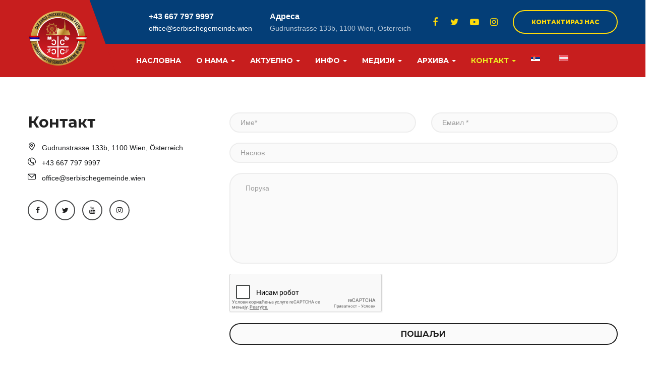

--- FILE ---
content_type: text/html; charset=UTF-8
request_url: https://serbischegemeinde.wien/kontakt/
body_size: 15319
content:
<!DOCTYPE html>
<html lang="sr-RS" class="no-js">
<head>
	<meta charset="UTF-8">
	<meta name="viewport" content="width=device-width">
	<link rel="profile" href="https://gmpg.org/xfn/11">
	<link rel="pingback" href="https://serbischegemeinde.wien/xmlrpc.php">

	
	<link rel="alternate" hreflang="sr" href="https://serbischegemeinde.wien/kontakt/" />
<link rel="alternate" hreflang="de" href="https://serbischegemeinde.wien/de/kontakt/" />

	<!-- This site is optimized with the Yoast SEO plugin v15.3 - https://yoast.com/wordpress/plugins/seo/ -->
	<title>Контакт - Serbischegemeinde</title>
	<meta name="robots" content="index, follow, max-snippet:-1, max-image-preview:large, max-video-preview:-1" />
	<link rel="canonical" href="https://serbischegemeinde.wien/kontakt/" />
	<meta property="og:locale" content="sr_RS" />
	<meta property="og:type" content="article" />
	<meta property="og:title" content="Контакт - Serbischegemeinde" />
	<meta property="og:url" content="https://serbischegemeinde.wien/kontakt/" />
	<meta property="og:site_name" content="Serbischegemeinde" />
	<meta property="article:modified_time" content="2020-10-08T08:33:54+00:00" />
	<meta name="twitter:card" content="summary_large_image" />
	<meta name="twitter:label1" content="Written by">
	<meta name="twitter:data1" content="zajednicasrbabec">
	<meta name="twitter:label2" content="Est. reading time">
	<meta name="twitter:data2" content="1 минут">
	<script type="application/ld+json" class="yoast-schema-graph">{"@context":"https://schema.org","@graph":[{"@type":"WebSite","@id":"https://serbischegemeinde.wien/#website","url":"https://serbischegemeinde.wien/","name":"Serbischegemeinde","description":"","potentialAction":[{"@type":"SearchAction","target":"https://serbischegemeinde.wien/?s={search_term_string}","query-input":"required name=search_term_string"}],"inLanguage":"sr-RS"},{"@type":"WebPage","@id":"https://serbischegemeinde.wien/kontakt/#webpage","url":"https://serbischegemeinde.wien/kontakt/","name":"\u041a\u043e\u043d\u0442\u0430\u043a\u0442 - Serbischegemeinde","isPartOf":{"@id":"https://serbischegemeinde.wien/#website"},"datePublished":"2017-05-03T00:32:34+00:00","dateModified":"2020-10-08T08:33:54+00:00","inLanguage":"sr-RS","potentialAction":[{"@type":"ReadAction","target":["https://serbischegemeinde.wien/kontakt/"]}]}]}</script>
	<!-- / Yoast SEO plugin. -->


<link rel='dns-prefetch' href='//maps.googleapis.com' />
<link rel='dns-prefetch' href='//fonts.googleapis.com' />
<link rel='dns-prefetch' href='//s.w.org' />
<link rel="alternate" type="application/rss+xml" title="Serbischegemeinde &raquo; довод" href="https://serbischegemeinde.wien/feed/" />
<link rel="alternate" type="application/rss+xml" title="Serbischegemeinde &raquo; довод коментара" href="https://serbischegemeinde.wien/comments/feed/" />
	<script type="text/javascript">
	gg_rtl = false;
	gg_columnized_max_w = 260;
	gg_masonry_min_w = 150;
	gg_phosostr_min_w = 120; 
	gg_coll_max_w = 400;
	
	gg_preload_hires_img 	= false; 
	gg_use_deeplink 		= true;
	gg_monopage_filter 		= false;
	gg_back_to_gall_scroll 	= false;
	
	gg_deeplinked_elems = ['ggt_','ggs_','ggp_','gcc_','gcg_'];
	gg_basic_deeplink 	= false;
	gg_dl_coll_gall 	= false;

		// global vars
	gg_galleria_toggle_info = false;
	gg_galleria_fx = '';
	gg_galleria_fx_time = 400; 
	gg_galleria_img_crop = true;
	gg_galleria_autoplay = false;
	gg_galleria_interval = 3500;
	gg_delayed_fx = true;
	</script>
    		<script type="text/javascript">
			window._wpemojiSettings = {"baseUrl":"https:\/\/s.w.org\/images\/core\/emoji\/13.0.0\/72x72\/","ext":".png","svgUrl":"https:\/\/s.w.org\/images\/core\/emoji\/13.0.0\/svg\/","svgExt":".svg","source":{"concatemoji":"https:\/\/serbischegemeinde.wien\/wp-includes\/js\/wp-emoji-release.min.js?ver=5.5.17"}};
			!function(e,a,t){var n,r,o,i=a.createElement("canvas"),p=i.getContext&&i.getContext("2d");function s(e,t){var a=String.fromCharCode;p.clearRect(0,0,i.width,i.height),p.fillText(a.apply(this,e),0,0);e=i.toDataURL();return p.clearRect(0,0,i.width,i.height),p.fillText(a.apply(this,t),0,0),e===i.toDataURL()}function c(e){var t=a.createElement("script");t.src=e,t.defer=t.type="text/javascript",a.getElementsByTagName("head")[0].appendChild(t)}for(o=Array("flag","emoji"),t.supports={everything:!0,everythingExceptFlag:!0},r=0;r<o.length;r++)t.supports[o[r]]=function(e){if(!p||!p.fillText)return!1;switch(p.textBaseline="top",p.font="600 32px Arial",e){case"flag":return s([127987,65039,8205,9895,65039],[127987,65039,8203,9895,65039])?!1:!s([55356,56826,55356,56819],[55356,56826,8203,55356,56819])&&!s([55356,57332,56128,56423,56128,56418,56128,56421,56128,56430,56128,56423,56128,56447],[55356,57332,8203,56128,56423,8203,56128,56418,8203,56128,56421,8203,56128,56430,8203,56128,56423,8203,56128,56447]);case"emoji":return!s([55357,56424,8205,55356,57212],[55357,56424,8203,55356,57212])}return!1}(o[r]),t.supports.everything=t.supports.everything&&t.supports[o[r]],"flag"!==o[r]&&(t.supports.everythingExceptFlag=t.supports.everythingExceptFlag&&t.supports[o[r]]);t.supports.everythingExceptFlag=t.supports.everythingExceptFlag&&!t.supports.flag,t.DOMReady=!1,t.readyCallback=function(){t.DOMReady=!0},t.supports.everything||(n=function(){t.readyCallback()},a.addEventListener?(a.addEventListener("DOMContentLoaded",n,!1),e.addEventListener("load",n,!1)):(e.attachEvent("onload",n),a.attachEvent("onreadystatechange",function(){"complete"===a.readyState&&t.readyCallback()})),(n=t.source||{}).concatemoji?c(n.concatemoji):n.wpemoji&&n.twemoji&&(c(n.twemoji),c(n.wpemoji)))}(window,document,window._wpemojiSettings);
		</script>
		<style type="text/css">
img.wp-smiley,
img.emoji {
	display: inline !important;
	border: none !important;
	box-shadow: none !important;
	height: 1em !important;
	width: 1em !important;
	margin: 0 .07em !important;
	vertical-align: -0.1em !important;
	background: none !important;
	padding: 0 !important;
}
</style>
	<link rel='stylesheet' id='wp-block-library-css'  href='https://serbischegemeinde.wien/wp-includes/css/dist/block-library/style.min.css?ver=5.5.17' type='text/css' media='all' />
<link rel='stylesheet' id='wp-block-library-theme-css'  href='https://serbischegemeinde.wien/wp-includes/css/dist/block-library/theme.min.css?ver=5.5.17' type='text/css' media='all' />
<link rel='stylesheet' id='contact-form-7-css'  href='https://serbischegemeinde.wien/wp-content/plugins/contact-form-7/includes/css/styles.css?ver=5.2.2' type='text/css' media='all' />
<style id='contact-form-7-inline-css' type='text/css'>
.wpcf7 .wpcf7-recaptcha iframe {margin-bottom: 0;}.wpcf7 .wpcf7-recaptcha[data-align="center"] > div {margin: 0 auto;}.wpcf7 .wpcf7-recaptcha[data-align="right"] > div {margin: 0 0 0 auto;}
</style>
<link rel='stylesheet' id='events-manager-css'  href='https://serbischegemeinde.wien/wp-content/plugins/events-manager/includes/css/events_manager.css?ver=5.981' type='text/css' media='all' />
<link rel='stylesheet' id='gg-lightbox-css-css'  href='https://serbischegemeinde.wien/wp-content/plugins/global-gallery/js/lightboxes/simplelightbox/simplelightbox.min.css?ver=5.5.17' type='text/css' media='all' />
<link rel='stylesheet' id='rs-plugin-settings-css'  href='https://serbischegemeinde.wien/wp-content/plugins/revslider/public/assets/css/rs6.css?ver=6.2.2' type='text/css' media='all' />
<style id='rs-plugin-settings-inline-css' type='text/css'>
#rs-demo-id {}
</style>
<link rel='stylesheet' id='give-styles-css'  href='https://serbischegemeinde.wien/wp-content/plugins/give/assets/dist/css/give.css?ver=2.8.0' type='text/css' media='all' />
<link rel='stylesheet' id='wpml-menu-item-0-css'  href='//serbischegemeinde.wien/wp-content/plugins/sitepress-multilingual-cms/templates/language-switchers/menu-item/style.css?ver=1' type='text/css' media='all' />
<link rel='stylesheet' id='charityheart-theme-fonts-css'  href='https://fonts.googleapis.com/css?family=Montserrat:300,400,500,600,700,800,900|Neuton:400,400i,700,800&#038;subset=latin%2Clatin-ext' type='text/css' media='all' />
<link rel='stylesheet' id='charityheart-compare-css'  href='https://serbischegemeinde.wien/wp-content/themes/charityheart/css/compare.css?ver=3.2' type='text/css' media='all' />
<link rel='stylesheet' id='js_composer_front-css'  href='https://serbischegemeinde.wien/wp-content/plugins/js_composer/assets/css/js_composer.min.css?ver=6.1' type='text/css' media='all' />
<link rel='stylesheet' id='addtoany-css'  href='https://serbischegemeinde.wien/wp-content/plugins/add-to-any/addtoany.min.css?ver=1.15' type='text/css' media='all' />
<link rel='stylesheet' id='charityheart-child-style-css'  href='https://serbischegemeinde.wien/wp-content/themes/charityheart-child/style.css?ver=5.5.17' type='text/css' media='all' />
<link rel='stylesheet' id='font-awesome-css'  href='https://serbischegemeinde.wien/wp-content/themes/charityheart/css/font-awesome.css?ver=4.5.0' type='text/css' media='all' />
<link rel='stylesheet' id='font-monia-css'  href='https://serbischegemeinde.wien/wp-content/themes/charityheart/css/font-monia.css?ver=1.0.0' type='text/css' media='all' />
<link rel='stylesheet' id='material-design-iconic-font-css'  href='https://serbischegemeinde.wien/wp-content/themes/charityheart/css/material-design-iconic-font.css?ver=2.2.0' type='text/css' media='all' />
<link rel='stylesheet' id='animate-css'  href='https://serbischegemeinde.wien/wp-content/themes/charityheart/css/animate.css?ver=3.5.0' type='text/css' media='all' />
<link rel='stylesheet' id='bootstrap-css'  href='https://serbischegemeinde.wien/wp-content/themes/charityheart/css/bootstrap.css?ver=3.2.0' type='text/css' media='all' />
<link rel='stylesheet' id='charityheart-template-css'  href='https://serbischegemeinde.wien/wp-content/themes/charityheart/css/template.css?ver=3.2' type='text/css' media='all' />
<link rel='stylesheet' id='charityheart-style-css'  href='https://serbischegemeinde.wien/wp-content/themes/charityheart/style.css?ver=3.2' type='text/css' media='all' />
<link rel='stylesheet' id='perfect-scrollbar-css'  href='https://serbischegemeinde.wien/wp-content/themes/charityheart/css/perfect-scrollbar.css?ver=0.6.12' type='text/css' media='all' />
<link rel='stylesheet' id='magnific-popup-css'  href='https://serbischegemeinde.wien/wp-content/themes/charityheart/js/magnific/magnific-popup.css?ver=1.1.0' type='text/css' media='all' />
<link rel='stylesheet' id='gg_fontawesome-css'  href='https://serbischegemeinde.wien/wp-content/plugins/global-gallery/css/font-awesome/css/font-awesome.min.css?ver=4.7.0' type='text/css' media='all' />
<link rel='stylesheet' id='gg-frontend-css-css'  href='https://serbischegemeinde.wien/wp-content/plugins/global-gallery/css/frontend.min.css?ver=7.052' type='text/css' media='all' />
<link rel='stylesheet' id='gg-slider-css-css'  href='https://serbischegemeinde.wien/wp-content/plugins/global-gallery/js/jquery.galleria/themes/ggallery/galleria.ggallery_minimal.css?ver=7.052' type='text/css' media='all' />
<link rel='stylesheet' id='gg-custom-css-css'  href='https://serbischegemeinde.wien/wp-content/plugins/global-gallery/css/custom.css?ver=7.052-7c868aa5b73d433e2621a6e9369e715a' type='text/css' media='all' />
<script type='text/javascript' src='https://serbischegemeinde.wien/wp-includes/js/jquery/jquery.js?ver=1.12.4-wp' id='jquery-core-js'></script>
<script type='text/javascript' src='https://serbischegemeinde.wien/wp-content/plugins/add-to-any/addtoany.min.js?ver=1.1' id='addtoany-js'></script>
<script type='text/javascript' src='//maps.googleapis.com/maps/api/js?sensor=false&#038;libraries=places&#038;key&#038;ver=5.5.17' id='gmap3-api-js-js'></script>
<script type='text/javascript' src='https://serbischegemeinde.wien/wp-includes/js/jquery/ui/core.min.js?ver=1.11.4' id='jquery-ui-core-js'></script>
<script type='text/javascript' src='https://serbischegemeinde.wien/wp-includes/js/jquery/ui/widget.min.js?ver=1.11.4' id='jquery-ui-widget-js'></script>
<script type='text/javascript' src='https://serbischegemeinde.wien/wp-includes/js/jquery/ui/position.min.js?ver=1.11.4' id='jquery-ui-position-js'></script>
<script type='text/javascript' src='https://serbischegemeinde.wien/wp-includes/js/jquery/ui/mouse.min.js?ver=1.11.4' id='jquery-ui-mouse-js'></script>
<script type='text/javascript' src='https://serbischegemeinde.wien/wp-includes/js/jquery/ui/sortable.min.js?ver=1.11.4' id='jquery-ui-sortable-js'></script>
<script type='text/javascript' src='https://serbischegemeinde.wien/wp-includes/js/jquery/ui/datepicker.min.js?ver=1.11.4' id='jquery-ui-datepicker-js'></script>
<script type='text/javascript' id='jquery-ui-datepicker-js-after'>
jQuery(document).ready(function(jQuery){jQuery.datepicker.setDefaults({"closeText":"\u0417\u0430\u0442\u0432\u043e\u0440\u0438","currentText":"\u0414\u0430\u043d\u0430\u0441","monthNames":["\u0458\u0430\u043d\u0443\u0430\u0440","\u0444\u0435\u0431\u0440\u0443\u0430\u0440","\u043c\u0430\u0440\u0442","\u0430\u043f\u0440\u0438\u043b","\u043c\u0430\u0458","\u0458\u0443\u043d","\u0458\u0443\u043b","\u0430\u0432\u0433\u0443\u0441\u0442","\u0441\u0435\u043f\u0442\u0435\u043c\u0431\u0430\u0440","\u043e\u043a\u0442\u043e\u0431\u0430\u0440","\u043d\u043e\u0432\u0435\u043c\u0431\u0430\u0440","\u0434\u0435\u0446\u0435\u043c\u0431\u0430\u0440"],"monthNamesShort":["\u0458\u0430\u043d","\u0444\u0435\u0431","\u043c\u0430\u0440","\u0430\u043f\u0440","\u043c\u0430\u0458","\u0458\u0443\u043d","\u0458\u0443\u043b","\u0430\u0432\u0433","\u0441\u0435\u043f","\u043e\u043a\u0442","\u043d\u043e\u0432","\u0434\u0435\u0446"],"nextText":"\u0421\u043b\u0435\u0434\u0435\u045b\u0435","prevText":"\u041f\u0440\u0435\u0442\u0445\u043e\u0434\u043d\u043e","dayNames":["\u043d\u0435\u0434\u0435\u0459\u0430","\u043f\u043e\u043d\u0435\u0434\u0435\u0459\u0430\u043a","\u0443\u0442\u043e\u0440\u0430\u043a","\u0441\u0440\u0435\u0434\u0430","\u0447\u0435\u0442\u0432\u0440\u0442\u0430\u043a","\u043f\u0435\u0442\u0430\u043a","\u0441\u0443\u0431\u043e\u0442\u0430"],"dayNamesShort":["\u041d\u0435\u0434","\u041f\u043e\u043d","\u0423\u0442\u043e","\u0421\u0440\u0435","\u0427\u0435\u0442","\u041f\u0435\u0442","\u0421\u0443\u0431"],"dayNamesMin":["\u041d","\u041f","\u0423","\u0421","\u0427","\u041f","\u0421"],"dateFormat":"dd\/mm\/yy","firstDay":1,"isRTL":false});});
</script>
<script type='text/javascript' src='https://serbischegemeinde.wien/wp-includes/js/jquery/ui/menu.min.js?ver=1.11.4' id='jquery-ui-menu-js'></script>
<script type='text/javascript' src='https://serbischegemeinde.wien/wp-includes/js/dist/vendor/wp-polyfill.min.js?ver=7.4.4' id='wp-polyfill-js'></script>
<script type='text/javascript' id='wp-polyfill-js-after'>
( 'fetch' in window ) || document.write( '<script src="https://serbischegemeinde.wien/wp-includes/js/dist/vendor/wp-polyfill-fetch.min.js?ver=3.0.0"></scr' + 'ipt>' );( document.contains ) || document.write( '<script src="https://serbischegemeinde.wien/wp-includes/js/dist/vendor/wp-polyfill-node-contains.min.js?ver=3.42.0"></scr' + 'ipt>' );( window.DOMRect ) || document.write( '<script src="https://serbischegemeinde.wien/wp-includes/js/dist/vendor/wp-polyfill-dom-rect.min.js?ver=3.42.0"></scr' + 'ipt>' );( window.URL && window.URL.prototype && window.URLSearchParams ) || document.write( '<script src="https://serbischegemeinde.wien/wp-includes/js/dist/vendor/wp-polyfill-url.min.js?ver=3.6.4"></scr' + 'ipt>' );( window.FormData && window.FormData.prototype.keys ) || document.write( '<script src="https://serbischegemeinde.wien/wp-includes/js/dist/vendor/wp-polyfill-formdata.min.js?ver=3.0.12"></scr' + 'ipt>' );( Element.prototype.matches && Element.prototype.closest ) || document.write( '<script src="https://serbischegemeinde.wien/wp-includes/js/dist/vendor/wp-polyfill-element-closest.min.js?ver=2.0.2"></scr' + 'ipt>' );
</script>
<script type='text/javascript' src='https://serbischegemeinde.wien/wp-includes/js/dist/dom-ready.min.js?ver=93db39f6fe07a70cb9217310bec0a531' id='wp-dom-ready-js'></script>
<script type='text/javascript' src='https://serbischegemeinde.wien/wp-includes/js/dist/i18n.min.js?ver=4ab02c8fd541b8cfb8952fe260d21f16' id='wp-i18n-js'></script>
<script type='text/javascript' id='wp-a11y-js-translations'>
( function( domain, translations ) {
	var localeData = translations.locale_data[ domain ] || translations.locale_data.messages;
	localeData[""].domain = domain;
	wp.i18n.setLocaleData( localeData, domain );
} )( "default", {"translation-revision-date":"2024-01-05 19:25:55+0000","generator":"GlotPress\/4.0.1","domain":"messages","locale_data":{"messages":{"":{"domain":"messages","plural-forms":"nplurals=3; plural=(n % 10 == 1 && n % 100 != 11) ? 0 : ((n % 10 >= 2 && n % 10 <= 4 && (n % 100 < 12 || n % 100 > 14)) ? 1 : 2);","lang":"sr_RS"},"Notifications":["\u041e\u0431\u0430\u0432\u0435\u0448\u0442\u0435\u045a\u0430"]}},"comment":{"reference":"wp-includes\/js\/dist\/a11y.js"}} );
</script>
<script type='text/javascript' src='https://serbischegemeinde.wien/wp-includes/js/dist/a11y.min.js?ver=f23e5b9c6e4214e0ec04d318a7c9f898' id='wp-a11y-js'></script>
<script type='text/javascript' id='jquery-ui-autocomplete-js-extra'>
/* <![CDATA[ */
var uiAutocompleteL10n = {"noResults":"\u041d\u0435\u043c\u0430 \u0440\u0435\u0437\u0443\u043b\u0442\u0430\u0442\u0430.","oneResult":"1 \u0440\u0435\u0437\u0443\u043b\u0442\u0430\u0442 \u0458\u0435 \u043f\u0440\u043e\u043d\u0430\u0452\u0435\u043d. \u041a\u043e\u0440\u0438\u0441\u0442\u0438\u0442\u0435 \u0434\u0443\u0433\u043c\u0430\u0434 \u0437\u0430 \u0433\u043e\u0440\u0435 \u0438 \u0434\u043e\u043b\u0435 \u0437\u0430 \u043a\u0440\u0435\u0442\u0430\u045a\u0435.","manyResults":"%d \u0440\u0435\u0437\u0443\u043b\u0442\u0430\u0442\u0430 \u0458\u0435 \u043f\u0440\u043e\u043d\u0430\u0452\u0435\u043d\u043e. \u041a\u043e\u0440\u0438\u0441\u0442\u0438\u0442\u0435 \u0434\u0443\u0433\u043c\u0430\u0434 \u0437\u0430 \u0433\u043e\u0440\u0435 \u0438 \u0434\u043e\u043b\u0435 \u0437\u0430 \u043a\u0440\u0435\u0442\u0430\u045a\u0435.","itemSelected":"\u0421\u0442\u0430\u0432\u043a\u0435 \u0458\u0435 \u0438\u0437\u0430\u0431\u0440\u0430\u043d\u0430."};
/* ]]> */
</script>
<script type='text/javascript' src='https://serbischegemeinde.wien/wp-includes/js/jquery/ui/autocomplete.min.js?ver=1.11.4' id='jquery-ui-autocomplete-js'></script>
<script type='text/javascript' src='https://serbischegemeinde.wien/wp-includes/js/jquery/ui/resizable.min.js?ver=1.11.4' id='jquery-ui-resizable-js'></script>
<script type='text/javascript' src='https://serbischegemeinde.wien/wp-includes/js/jquery/ui/draggable.min.js?ver=1.11.4' id='jquery-ui-draggable-js'></script>
<script type='text/javascript' src='https://serbischegemeinde.wien/wp-includes/js/jquery/ui/button.min.js?ver=1.11.4' id='jquery-ui-button-js'></script>
<script type='text/javascript' src='https://serbischegemeinde.wien/wp-includes/js/jquery/ui/dialog.min.js?ver=1.11.4' id='jquery-ui-dialog-js'></script>
<script type='text/javascript' id='events-manager-js-extra'>
/* <![CDATA[ */
var EM = {"ajaxurl":"https:\/\/serbischegemeinde.wien\/wp-admin\/admin-ajax.php?em_lang=sr_RS&lang=sr","locationajaxurl":"https:\/\/serbischegemeinde.wien\/wp-admin\/admin-ajax.php?action=locations_search&em_lang=sr_RS&lang=sr","firstDay":"1","locale":"sr","dateFormat":"dd\/mm\/yy","ui_css":"https:\/\/serbischegemeinde.wien\/wp-content\/plugins\/events-manager\/includes\/css\/jquery-ui.min.css","show24hours":"1","is_ssl":"1","bookingInProgress":"Please wait while the booking is being submitted.","tickets_save":"Save Ticket","bookingajaxurl":"https:\/\/serbischegemeinde.wien\/wp-admin\/admin-ajax.php?em_lang=sr_RS&lang=sr","bookings_export_save":"Export Bookings","bookings_settings_save":"Save Settings","booking_delete":"Are you sure you want to delete?","booking_offset":"30","bb_full":"Sold Out","bb_book":"Book Now","bb_booking":"Booking...","bb_booked":"Booking Submitted","bb_error":"Booking Error. Try again?","bb_cancel":"Cancel","bb_canceling":"Canceling...","bb_cancelled":"Cancelled","bb_cancel_error":"Cancellation Error. Try again?","txt_search":"Search","txt_searching":"Searching...","txt_loading":"Loading...","event_detach_warning":"Are you sure you want to detach this event? By doing so, this event will be independent of the recurring set of events.\n\nAll translations of this event will be detached from the recurring event.","delete_recurrence_warning":"Are you sure you want to delete all recurrences of this event? All events will be moved to trash.","disable_bookings_warning":"Are you sure you want to disable bookings? If you do this and save, you will lose all previous bookings. If you wish to prevent further bookings, reduce the number of spaces available to the amount of bookings you currently have","booking_warning_cancel":"Are you sure you want to cancel your booking?"};
/* ]]> */
</script>
<script type='text/javascript' src='https://serbischegemeinde.wien/wp-content/plugins/events-manager/includes/js/events-manager.js?ver=5.981' id='events-manager-js'></script>
<script type='text/javascript' src='https://serbischegemeinde.wien/wp-content/plugins/revslider/public/assets/js/rbtools.min.js?ver=6.0' id='tp-tools-js'></script>
<script type='text/javascript' src='https://serbischegemeinde.wien/wp-content/plugins/revslider/public/assets/js/rs6.min.js?ver=6.2.2' id='revmin-js'></script>
<script type='text/javascript' src='https://serbischegemeinde.wien/wp-content/plugins/give/assets/dist/js/babel-polyfill.js?ver=2.8.0' id='babel-polyfill-js'></script>
<script type='text/javascript' id='give-js-extra'>
/* <![CDATA[ */
var give_global_vars = {"ajaxurl":"https:\/\/serbischegemeinde.wien\/wp-admin\/admin-ajax.php","checkout_nonce":"07e80217ff","currency":"USD","currency_sign":"$","currency_pos":"before","thousands_separator":",","decimal_separator":".","no_gateway":"Please select a payment method.","bad_minimum":"The minimum custom donation amount for this form is","bad_maximum":"The maximum custom donation amount for this form is","general_loading":"Loading...","purchase_loading":"Please Wait...","number_decimals":"2","give_version":"2.8.0","magnific_options":{"main_class":"give-modal","close_on_bg_click":false},"form_translation":{"payment-mode":"Please select payment mode.","give_first":"Please enter your first name.","give_email":"Please enter a valid email address.","give_user_login":"Invalid email address or username.","give_user_pass":"Enter a password.","give_user_pass_confirm":"Enter the password confirmation.","give_agree_to_terms":"You must agree to the terms and conditions."},"confirm_email_sent_message":"Please check your email and click on the link to access your complete donation history.","ajax_vars":{"ajaxurl":"https:\/\/serbischegemeinde.wien\/wp-admin\/admin-ajax.php","ajaxNonce":"33e64558ce","loading":"Loading","select_option":"Please select an option","default_gateway":"manual","permalinks":"1","number_decimals":2},"cookie_hash":"2e4802043554646e6ddbdd4df0a457d9","session_nonce_cookie_name":"wp-give_session_reset_nonce_2e4802043554646e6ddbdd4df0a457d9","session_cookie_name":"wp-give_session_2e4802043554646e6ddbdd4df0a457d9","delete_session_nonce_cookie":"0"};
var giveApiSettings = {"root":"https:\/\/serbischegemeinde.wien\/wp-json\/give-api\/v2\/","rest_base":"give-api\/v2"};
/* ]]> */
</script>
<script type='text/javascript' src='https://serbischegemeinde.wien/wp-content/plugins/give/assets/dist/js/give.js?ver=2.8.0' id='give-js'></script>
<link rel="https://api.w.org/" href="https://serbischegemeinde.wien/wp-json/" /><link rel="alternate" type="application/json" href="https://serbischegemeinde.wien/wp-json/wp/v2/pages/493" /><link rel="EditURI" type="application/rsd+xml" title="RSD" href="https://serbischegemeinde.wien/xmlrpc.php?rsd" />
<link rel="wlwmanifest" type="application/wlwmanifest+xml" href="https://serbischegemeinde.wien/wp-includes/wlwmanifest.xml" /> 
<meta name="generator" content="WordPress 5.5.17" />
<link rel='shortlink' href='https://serbischegemeinde.wien/?p=493' />
<link rel="alternate" type="application/json+oembed" href="https://serbischegemeinde.wien/wp-json/oembed/1.0/embed?url=https%3A%2F%2Fserbischegemeinde.wien%2Fkontakt%2F" />
<link rel="alternate" type="text/xml+oembed" href="https://serbischegemeinde.wien/wp-json/oembed/1.0/embed?url=https%3A%2F%2Fserbischegemeinde.wien%2Fkontakt%2F&#038;format=xml" />
<meta name="generator" content="WPML ver:4.4.3 stt:3,49;" />

<script data-cfasync="false">
window.a2a_config=window.a2a_config||{};a2a_config.callbacks=[];a2a_config.overlays=[];a2a_config.templates={};a2a_localize = {
	Share: "Share",
	Save: "Save",
	Subscribe: "Subscribe",
	Email: "Email",
	Bookmark: "Bookmark",
	ShowAll: "Show all",
	ShowLess: "Show less",
	FindServices: "Find service(s)",
	FindAnyServiceToAddTo: "Instantly find any service to add to",
	PoweredBy: "Powered by",
	ShareViaEmail: "Share via email",
	SubscribeViaEmail: "Subscribe via email",
	BookmarkInYourBrowser: "Bookmark in your browser",
	BookmarkInstructions: "Press Ctrl+D or \u2318+D to bookmark this page",
	AddToYourFavorites: "Add to your favorites",
	SendFromWebOrProgram: "Send from any email address or email program",
	EmailProgram: "Email program",
	More: "More&#8230;",
	ThanksForSharing: "Thanks for sharing!",
	ThanksForFollowing: "Thanks for following!"
};

(function(d,s,a,b){a=d.createElement(s);b=d.getElementsByTagName(s)[0];a.async=1;a.src="https://static.addtoany.com/menu/page.js";b.parentNode.insertBefore(a,b);})(document,"script");
</script>
<meta name="generator" content="Give v2.8.0" />
<style type="text/css">.recentcomments a{display:inline !important;padding:0 !important;margin:0 !important;}</style><meta name="generator" content="Powered by WPBakery Page Builder - drag and drop page builder for WordPress."/>
<meta name="generator" content="Powered by Slider Revolution 6.2.2 - responsive, Mobile-Friendly Slider Plugin for WordPress with comfortable drag and drop interface." />
<style>
			              .vc_custom_1601039029674{padding-top: 60px !important;padding-bottom: 40px !important;background-color: #043e77 !important;}.vc_custom_1492507671178{padding-top: 15px !important;padding-bottom: 10px !important;background-color: #1a1a1a !important;}.vc_custom_1492507716112{padding-top: 9px !important;}
			            </style>
			          <link rel="icon" href="https://serbischegemeinde.wien/wp-content/uploads/2020/09/logo-section-150x150.png" sizes="32x32" />
<link rel="icon" href="https://serbischegemeinde.wien/wp-content/uploads/2020/09/logo-section.png" sizes="192x192" />
<link rel="apple-touch-icon" href="https://serbischegemeinde.wien/wp-content/uploads/2020/09/logo-section.png" />
<meta name="msapplication-TileImage" content="https://serbischegemeinde.wien/wp-content/uploads/2020/09/logo-section.png" />
<!-- ******************************************************************** --><!-- * Theme Options Styles ********************************************* --><!-- ******************************************************************** --><style>/* Typography *//* Main Font *//* Second Font *//* Custom Color (skin) *//* check main color *//***************************************************************//* Top Bar *****************************************************//***************************************************************//* Top Bar Backgound */#apus-topbar {background-color: #dd3333;}/* Top Bar Color */#apus-topbar {color: #dd3333;}/* Top Bar Link Color *//***************************************************************//* Header *****************************************************//***************************************************************//* Header Backgound */.header-default .sticky-header .header-inner,.header-v4 .sticky-header .header-inner,#apus-header .header-top,#apus-header .header-middle,#apus-header {s}/* Header Color *//* Header Link Color *//* Header Link Color Active *//* Menu Link Color */.navbar-nav.megamenu > li > a{color: #ffffff !important;}/* Menu Link Color Active */.navbar-nav.megamenu > li:hover > a,.navbar-nav.megamenu > li.active > a,.navbar-nav.megamenu > li > a:hover,.navbar-nav.megamenu > li > a:active{color: #eeee22 !important;}/***************************************************************//* Footer *****************************************************//***************************************************************//* Footer Backgound */#apus-footer {}/* Footer Heading Color*//* Footer Color *//* Footer Link Color *//* Footer Link Color Hover*//***************************************************************//* Copyright *****************************************************//***************************************************************//* Copyright Backgound */.apus-copyright {}/* Footer Color *//* Footer Link Color *//* Footer Link Color Hover*//* Woocommerce Breadcrumbs *//* Custom CSS */.navbar-nav.megamenu > li > a {padding: 22px 15px;}</style><script type="text/javascript">function setREVStartSize(e){			
			try {								
				var pw = document.getElementById(e.c).parentNode.offsetWidth,
					newh;
				pw = pw===0 || isNaN(pw) ? window.innerWidth : pw;
				e.tabw = e.tabw===undefined ? 0 : parseInt(e.tabw);
				e.thumbw = e.thumbw===undefined ? 0 : parseInt(e.thumbw);
				e.tabh = e.tabh===undefined ? 0 : parseInt(e.tabh);
				e.thumbh = e.thumbh===undefined ? 0 : parseInt(e.thumbh);
				e.tabhide = e.tabhide===undefined ? 0 : parseInt(e.tabhide);
				e.thumbhide = e.thumbhide===undefined ? 0 : parseInt(e.thumbhide);
				e.mh = e.mh===undefined || e.mh=="" || e.mh==="auto" ? 0 : parseInt(e.mh,0);		
				if(e.layout==="fullscreen" || e.l==="fullscreen") 						
					newh = Math.max(e.mh,window.innerHeight);				
				else{					
					e.gw = Array.isArray(e.gw) ? e.gw : [e.gw];
					for (var i in e.rl) if (e.gw[i]===undefined || e.gw[i]===0) e.gw[i] = e.gw[i-1];					
					e.gh = e.el===undefined || e.el==="" || (Array.isArray(e.el) && e.el.length==0)? e.gh : e.el;
					e.gh = Array.isArray(e.gh) ? e.gh : [e.gh];
					for (var i in e.rl) if (e.gh[i]===undefined || e.gh[i]===0) e.gh[i] = e.gh[i-1];
										
					var nl = new Array(e.rl.length),
						ix = 0,						
						sl;					
					e.tabw = e.tabhide>=pw ? 0 : e.tabw;
					e.thumbw = e.thumbhide>=pw ? 0 : e.thumbw;
					e.tabh = e.tabhide>=pw ? 0 : e.tabh;
					e.thumbh = e.thumbhide>=pw ? 0 : e.thumbh;					
					for (var i in e.rl) nl[i] = e.rl[i]<window.innerWidth ? 0 : e.rl[i];
					sl = nl[0];									
					for (var i in nl) if (sl>nl[i] && nl[i]>0) { sl = nl[i]; ix=i;}															
					var m = pw>(e.gw[ix]+e.tabw+e.thumbw) ? 1 : (pw-(e.tabw+e.thumbw)) / (e.gw[ix]);					

					newh =  (e.type==="carousel" && e.justify==="true" ? e.gh[ix] : (e.gh[ix] * m)) + (e.tabh + e.thumbh);
				}			
				
				if(window.rs_init_css===undefined) window.rs_init_css = document.head.appendChild(document.createElement("style"));					
				document.getElementById(e.c).height = newh;
				window.rs_init_css.innerHTML += "#"+e.c+"_wrapper { height: "+newh+"px }";				
			} catch(e){
				console.log("Failure at Presize of Slider:" + e)
			}					   
		  };</script>
	<script type="text/javascript">
	jQuery(document).delegate('.gg_linked_img', 'click', function() {
		var link = jQuery(this).data('gg-link');
		window.open(link ,'_top');
	});
	</script>
	
	<noscript><style> .wpb_animate_when_almost_visible { opacity: 1; }</style></noscript></head>
<body data-rsssl=1 class="page-template-default page page-id-493 wp-embed-responsive give-test-mode give-page image-lazy-loading wpb-js-composer js-comp-ver-6.1 vc_responsive">
<div id="wrapper-container" class="wrapper-container">

	<div id="apus-mobile-menu" class="apus-offcanvas hidden-lg hidden-md"> 
    <div class="apus-offcanvas-body">
        <div class="offcanvas-head bg-primary">
            <button type="button" class="btn btn-toggle-canvas btn-danger" data-toggle="offcanvas">
                <i class="fa fa-close"></i> 
            </button>
            <strong>MENU</strong>
        </div>

        <nav class="navbar navbar-offcanvas navbar-static" role="navigation">
            <div class="navbar-collapse navbar-offcanvas-collapse"><ul id="main-mobile-menu" class="nav navbar-nav"><li id="menu-item-1091" class="menu-item-1091"><a href="https://serbischegemeinde.wien/">Насловна</a></li>
<li id="menu-item-1092" class="has-submenu menu-item-1092"><a href="#">О нама</a> <span class="icon-toggle"><i class="fa fa-plus"></i></span>
<ul class="sub-menu">
	<li id="menu-item-1278" class="menu-item-1278"><a href="https://serbischegemeinde.wien/zajednica/">Заједница</a></li>
	<li id="menu-item-1286" class="menu-item-1286"><a href="https://serbischegemeinde.wien/predsednistvo/">Председништво</a></li>
	<li id="menu-item-1095" class="menu-item-1095"><a target="_blank" href="https://serbischegemeinde.wien/wp-content/uploads/2020/09/STATUT-Zajednica.pdf">Статут</a></li>
	<li id="menu-item-1277" class="menu-item-1277"><a href="https://serbischegemeinde.wien/clanice/">Чланице</a></li>
	<li id="menu-item-1274" class="menu-item-1274"><a href="https://serbischegemeinde.wien/partneri/">Партнери</a></li>
</ul>
</li>
<li id="menu-item-1099" class="has-submenu menu-item-1099"><a href="#">Актуелно</a> <span class="icon-toggle"><i class="fa fa-plus"></i></span>
<ul class="sub-menu">
	<li id="menu-item-1156" class="menu-item-1156"><a href="https://serbischegemeinde.wien/category/vesti/">Вести</a></li>
	<li id="menu-item-1309" class="menu-item-1309"><a href="https://serbischegemeinde.wien/kalendar-manifestacija/">Календар манифестација</a></li>
	<li id="menu-item-1161" class="menu-item-1161"><a href="https://serbischegemeinde.wien/category/projekti-i-saradnja/">Пројекти и сарадња</a></li>
	<li id="menu-item-1316" class="menu-item-1316"><a href="https://serbischegemeinde.wien/aktivnosti/">Активности</a></li>
</ul>
</li>
<li id="menu-item-1104" class="has-submenu menu-item-1104"><a href="#">Инфо</a> <span class="icon-toggle"><i class="fa fa-plus"></i></span>
<ul class="sub-menu">
	<li id="menu-item-1160" class="menu-item-1160"><a href="https://serbischegemeinde.wien/category/info/grad-bec/">Град Беч</a></li>
	<li id="menu-item-1159" class="menu-item-1159"><a href="https://serbischegemeinde.wien/category/info/austrija/">Аустрија</a></li>
	<li id="menu-item-1162" class="menu-item-1162"><a href="https://serbischegemeinde.wien/category/info/srbija-i-region/">Србија и регион</a></li>
	<li id="menu-item-1210" class="menu-item-1210"><a href="https://serbischegemeinde.wien/vazne-adrese/">Важне адресе</a></li>
</ul>
</li>
<li id="menu-item-1421" class="has-submenu menu-item-1421"><a href="#">Медији</a> <span class="icon-toggle"><i class="fa fa-plus"></i></span>
<ul class="sub-menu">
	<li id="menu-item-1422" class="menu-item-1422"><a href="https://serbischegemeinde.wien/category/brosure-ili-publikacije/">Брошуре или публикације</a></li>
	<li id="menu-item-1424" class="menu-item-1424"><a href="https://serbischegemeinde.wien/category/saopstenja/">Саопштења</a></li>
	<li id="menu-item-2314" class="menu-item-2314"><a href="https://serbischegemeinde.wien/category/pres-fotografije/">Прес фотографије</a></li>
	<li id="menu-item-1423" class="menu-item-1423"><a href="https://serbischegemeinde.wien/category/drugi-o-nama/">Други о нама</a></li>
</ul>
</li>
<li id="menu-item-1822" class="has-submenu menu-item-1822"><a href="#">Архива</a> <span class="icon-toggle"><i class="fa fa-plus"></i></span>
<ul class="sub-menu">
	<li id="menu-item-1823" class="menu-item-1823"><a href="https://serbischegemeinde.wien/arhiva-2010-2020/">Архива 2010-2020</a></li>
	<li id="menu-item-1824" class="menu-item-1824"><a href="https://serbischegemeinde.wien/arhiva-2000-2010/">Архива 2000-2010</a></li>
	<li id="menu-item-1825" class="menu-item-1825"><a href="https://serbischegemeinde.wien/arhiva-1990-2000/">Архива 1990-2000</a></li>
	<li id="menu-item-1826" class="menu-item-1826"><a href="https://serbischegemeinde.wien/arhiva-1980-1990/">Архива 1980-1990</a></li>
	<li id="menu-item-1827" class="menu-item-1827"><a href="https://serbischegemeinde.wien/arhiva-1970-1980/">Архива 1970-1980</a></li>
</ul>
</li>
<li id="menu-item-1109" class="has-submenu active menu-item-1109"><a href="#">Контакт</a> <span class="icon-toggle"><i class="fa fa-plus"></i></span>
<ul class="sub-menu">
	<li id="menu-item-1204" class="menu-item-1204"><a href="https://serbischegemeinde.wien/postanite-clan/">Постаните члан</a></li>
	<li id="menu-item-1202" class="menu-item-1202"><a href="https://serbischegemeinde.wien/postani-donator/">Постани донатор</a></li>
	<li id="menu-item-1203" class="menu-item-1203"><a href="https://serbischegemeinde.wien/postani-partner/">Постани партнер</a></li>
	<li id="menu-item-1428" class="active menu-item-1428"><a href="https://serbischegemeinde.wien/kontakt/">Контактирајте нас</a></li>
</ul>
</li>
<li id="menu-item-wpml-ls-31-sr" class="menu-item-wpml-ls-31-sr"><a href="https://serbischegemeinde.wien/kontakt/"><img class="wpml-ls-flag" src="https://serbischegemeinde.wien/wp-content/plugins/sitepress-multilingual-cms/res/flags/sr.png" alt="српски"></a></li>
<li id="menu-item-wpml-ls-31-de" class="menu-item-wpml-ls-31-de"><a href="https://serbischegemeinde.wien/de/kontakt/"><img class="wpml-ls-flag" src="https://serbischegemeinde.wien/wp-content/uploads/flags/de.png" alt="немачки"></a></li>
</ul></div>        </nav>

    </div>
</div>
	<div id="apus-header-mobile" class="header-mobile hidden-lg hidden-md clearfix">
    <div class="container">
    <div class="row">
        <div class="col-xs-3">
            <div class="sidebar-mobile clearfix">
                <div class="active-mobile pull-left">
                    <button data-toggle="offcanvas" class="btn btn-sm btn-danger btn-offcanvas btn-toggle-canvas offcanvas" type="button">
                       <i class="fa fa-bars"></i>
                    </button>
                </div>
            </div>
        </div>
        <div class="col-xs-6">
            
                            <div class="logo">
                    <a href="https://serbischegemeinde.wien/" >
                        <img src="https://serbischegemeinde.wien/wp-content/uploads/2020/09/logo-2.png" alt="Serbischegemeinde">
                    </a>
                </div>
                    </div>
        <div class="col-xs-3">
            <div class="sidebar-mobile clearfix">
                <div class="search-popup  pull-right">
                    <div class="dropdown">
                        <button class="btn btn-sm btn-primary btn-outline dropdown-toggle" type="button" data-toggle="dropdown"><span class="fa fa-search"></span></button>
                        <div class="dropdown-menu dropdown-menu-right">
                                                    </div>
                    </div>
                </div>
            </div>
        </div>
    </div>
    </div>
</div>
<div class="overflow-wrapper-canvas">
</div>
		<header id="apus-header" class="apus-header header-v3 hidden-sm hidden-xs" role="banner">
    <div class="header-top">
        <div class="container">
            <div class="pull-right top-header-right">
                                    <div class="donate pull-right">
                        <a href="https://serbischegemeinde.wien/kontakt/" class="btn btn-lg btn-theme btn-outline btn-donate">
                                                            Контактирај нас                                                        
                        </a>
                    </div>
                                                    <div class="pull-right">
                                                

                                                    <div class="contact4">
                                <div class="item">
                                    <div class="item-icon"></div>
                                    <div class="item-body"><span class="title">+43 667 797 9997</span><a href="mailto:office@serbischegemeinde.wien">office@serbischegemeinde.wien</a></div>
                                </div>
                                <div class="item">
                                    <div class="item-icon"></div>
                                    <div class="item-body"><span class="title">Адреса</span>Gudrunstrasse 133b, 1100 Wien, Österreich</div>
                                </div>
                            </div>
                        
                        <div class="widget widget-social ">
                            <div class="widget-content">
                                <ul class="social">
                                    <li>
                                        <a href="https://www.facebook.com/pages/category/Nonprofit-Organization/Zajednica-srpskih-klubova-u-Be%C4%8Du-1683669151864370/" class="facebook" target="_blank">
                                            <i class="fa fa-facebook "></i>
                                        </a>
                                    </li>
                                    <li>
                                        <a href="https://twitter.com/Serbischegemei2" class="twitter"  target="_blank">
                                            <i class="fa fa-twitter "></i>
                                        </a>
                                    </li>
                                    <li>
                                        <a href="https://www.youtube.com/channel/UCVcy0ikE6i-BOl2uI0Z6Ydw" class="youtube"  target="_blank">
                                            <i class="fa fa-youtube-play"></i>
                                        </a>
                                    </li>
                                    <li>
                                        <a href="https://www.instagram.com/serbischegemeinde_wien/" class="instagram"  target="_blank">
                                            <i class="fa fa-instagram "></i>
                                        </a>
                                    </li>
                                </ul>
                            </div>
                        </div>
                    </div>
                            </div>
        </div>
    </div>
    <div class="header-middle ">
        <div class="">
            <div class="header-inner">
            <div class="container">
                <div class="pull-left">
                    <div class="logo-in-theme ">
                        
    <div class="logo">
        <a href="https://serbischegemeinde.wien/" >
            <img src="https://serbischegemeinde.wien/wp-content/uploads/2020/09/logo-2.png" alt="Serbischegemeinde">
        </a>
    </div>
                    </div>
                </div>
                <div class="p-relative">
                                            <div class="main-menu pull-left">
                            <nav 
                             data-duration="400" class="hidden-xs hidden-sm apus-megamenu slide animate navbar p-static" role="navigation">
                            <div class="collapse navbar-collapse no-padding"><ul id="primary-menu" class="nav navbar-nav megamenu"><li class="menu-item-1091 aligned-left"><a href="https://serbischegemeinde.wien/">Насловна</a></li>
<li class="dropdown menu-item-1092 aligned-left"><a href="#" class="dropdown-toggle"  data-hover="dropdown" data-toggle="dropdown">О нама <b class="caret"></b></a>
<ul class="dropdown-menu">
	<li class="menu-item-1278 aligned-left"><a href="https://serbischegemeinde.wien/zajednica/">Заједница</a></li>
	<li class="menu-item-1286 aligned-left"><a href="https://serbischegemeinde.wien/predsednistvo/">Председништво</a></li>
	<li class="menu-item-1095 aligned-left"><a target="_blank" href="https://serbischegemeinde.wien/wp-content/uploads/2020/09/STATUT-Zajednica.pdf">Статут</a></li>
	<li class="menu-item-1277 aligned-left"><a href="https://serbischegemeinde.wien/clanice/">Чланице</a></li>
	<li class="menu-item-1274 aligned-left"><a href="https://serbischegemeinde.wien/partneri/">Партнери</a></li>
</ul>
</li>
<li class="dropdown menu-item-1099 aligned-left"><a href="#" class="dropdown-toggle"  data-hover="dropdown" data-toggle="dropdown">Актуелно <b class="caret"></b></a>
<ul class="dropdown-menu">
	<li class="menu-item-1156 aligned-left"><a href="https://serbischegemeinde.wien/category/vesti/">Вести</a></li>
	<li class="menu-item-1309 aligned-left"><a href="https://serbischegemeinde.wien/kalendar-manifestacija/">Календар манифестација</a></li>
	<li class="menu-item-1161 aligned-left"><a href="https://serbischegemeinde.wien/category/projekti-i-saradnja/">Пројекти и сарадња</a></li>
	<li class="menu-item-1316 aligned-left"><a href="https://serbischegemeinde.wien/aktivnosti/">Активности</a></li>
</ul>
</li>
<li class="dropdown menu-item-1104 aligned-left"><a href="#" class="dropdown-toggle"  data-hover="dropdown" data-toggle="dropdown">Инфо <b class="caret"></b></a>
<ul class="dropdown-menu">
	<li class="menu-item-1160 aligned-left"><a href="https://serbischegemeinde.wien/category/info/grad-bec/">Град Беч</a></li>
	<li class="menu-item-1159 aligned-left"><a href="https://serbischegemeinde.wien/category/info/austrija/">Аустрија</a></li>
	<li class="menu-item-1162 aligned-left"><a href="https://serbischegemeinde.wien/category/info/srbija-i-region/">Србија и регион</a></li>
	<li class="menu-item-1210 aligned-left"><a href="https://serbischegemeinde.wien/vazne-adrese/">Важне адресе</a></li>
</ul>
</li>
<li class="dropdown menu-item-1421 aligned-left"><a href="#" class="dropdown-toggle"  data-hover="dropdown" data-toggle="dropdown">Медији <b class="caret"></b></a>
<ul class="dropdown-menu">
	<li class="menu-item-1422 aligned-left"><a href="https://serbischegemeinde.wien/category/brosure-ili-publikacije/">Брошуре или публикације</a></li>
	<li class="menu-item-1424 aligned-left"><a href="https://serbischegemeinde.wien/category/saopstenja/">Саопштења</a></li>
	<li class="menu-item-2314 aligned-left"><a href="https://serbischegemeinde.wien/category/pres-fotografije/">Прес фотографије</a></li>
	<li class="menu-item-1423 aligned-left"><a href="https://serbischegemeinde.wien/category/drugi-o-nama/">Други о нама</a></li>
</ul>
</li>
<li class="dropdown menu-item-1822 aligned-left"><a href="#" class="dropdown-toggle"  data-hover="dropdown" data-toggle="dropdown">Архива <b class="caret"></b></a>
<ul class="dropdown-menu">
	<li class="menu-item-1823 aligned-left"><a href="https://serbischegemeinde.wien/arhiva-2010-2020/">Архива 2010-2020</a></li>
	<li class="menu-item-1824 aligned-left"><a href="https://serbischegemeinde.wien/arhiva-2000-2010/">Архива 2000-2010</a></li>
	<li class="menu-item-1825 aligned-left"><a href="https://serbischegemeinde.wien/arhiva-1990-2000/">Архива 1990-2000</a></li>
	<li class="menu-item-1826 aligned-left"><a href="https://serbischegemeinde.wien/arhiva-1980-1990/">Архива 1980-1990</a></li>
	<li class="menu-item-1827 aligned-left"><a href="https://serbischegemeinde.wien/arhiva-1970-1980/">Архива 1970-1980</a></li>
</ul>
</li>
<li class="dropdown active menu-item-1109 aligned-left"><a href="#" class="dropdown-toggle"  data-hover="dropdown" data-toggle="dropdown">Контакт <b class="caret"></b></a>
<ul class="dropdown-menu">
	<li class="menu-item-1204 aligned-left"><a href="https://serbischegemeinde.wien/postanite-clan/">Постаните члан</a></li>
	<li class="menu-item-1202 aligned-left"><a href="https://serbischegemeinde.wien/postani-donator/">Постани донатор</a></li>
	<li class="menu-item-1203 aligned-left"><a href="https://serbischegemeinde.wien/postani-partner/">Постани партнер</a></li>
	<li class="active menu-item-1428 aligned-left"><a href="https://serbischegemeinde.wien/kontakt/">Контактирајте нас</a></li>
</ul>
</li>
<li class="menu-item-wpml-ls-31-sr aligned-"><a href="https://serbischegemeinde.wien/kontakt/"><img class="wpml-ls-flag" src="https://serbischegemeinde.wien/wp-content/plugins/sitepress-multilingual-cms/res/flags/sr.png" alt="српски"></a></li>
<li class="menu-item-wpml-ls-31-de aligned-"><a href="https://serbischegemeinde.wien/de/kontakt/"><img class="wpml-ls-flag" src="https://serbischegemeinde.wien/wp-content/uploads/flags/de.png" alt="немачки"></a></li>
</ul></div>                            </nav>
                        </div>
                                        <div class="pull-right">
                                            </div>
                </div>
            </div>
            </div>
        </div>
    </div>
</header>	<div id="apus-main-content">
<section id="main-container" class="container-fluid inner">
	<div class="row">
				<div id="main-content" class="main-page clearfix">
			<main id="main" class="site-main" role="main">

				<div class="vc_row wpb_row vc_row-fluid"><div class="container"><div class="row"><div class="vc_fluid col-md-12"><div class="vc_column-inner "><div class="wpb_wrapper"><div class="vc_empty_space"   style="height: 40px"><span class="vc_empty_space_inner"></span></div><div class="vc_empty_space"   style="height: 30px"><span class="vc_empty_space_inner"></span></div></div></div></div></div></div></div><div class="vc_row wpb_row vc_row-fluid"><div class="container"><div class="row"><div class="vc_fluid col-md-4"><div class="vc_column-inner "><div class="wpb_wrapper"><div class="widget wpb_text_column wpb_content_element ">
		<div class="wpb_wrapper">
			<div class="infomation">
<h3 class="title">Контакт</h3>
<div class="item">
<div class="item-left"><i class="mn-icon-1142"><span class="hidden">hidd</span></i></div>
<div class="item-right">Gudrunstrasse 133b, 1100 Wien, Österreich</div>
</div>
<div class="item">
<div class="item-left"><i class="mn-icon-260"><span class="hidden">hidd</span></i></div>
<div class="item-right">+43 667 797 9997</div>
</div>
<div class="item">
<div class="item-left"><i class="mn-icon-220"><span class="hidden">hidd</span></i></div>
<div class="item-right">office@serbischegemeinde.wien</div>
</div>
</div>

		</div>
	</div><div class="widget widget-social ">
        <div class="widget-content">
    			<ul class="social">
		    		                <li>
		                    <a href="https://www.facebook.com/pages/category/Nonprofit-Organization/Zajednica-srpskih-klubova-u-Be%C4%8Du-1683669151864370/" class="facebook">
		                        <i class="fa fa-facebook "></i>
		                    </a>
		                </li>
		    		                <li>
		                    <a href="https://twitter.com/Serbischegemei2" class="twitter">
		                        <i class="fa fa-twitter "></i>
		                    </a>
		                </li>
		    		                <li>
		                    <a href="https://www.youtube.com/channel/UCVcy0ikE6i-BOl2uI0Z6Ydw" class="youtube">
		                        <i class="fa fa-youtube "></i>
		                    </a>
		                </li>
		    		                <li>
		                    <a href="https://www.instagram.com/serbischegemeinde_wien/" class="instagram">
		                        <i class="fa fa-instagram "></i>
		                    </a>
		                </li>
		    		</ul>
	</div>
</div></div></div></div><div class="vc_fluid col-md-8"><div class="vc_column-inner "><div class="wpb_wrapper"><div role="form" class="wpcf7" id="wpcf7-f496-p493-o1" lang="en-US" dir="ltr">
<div class="screen-reader-response" role="alert" aria-live="polite"></div>
<form action="/kontakt/#wpcf7-f496-p493-o1" method="post" class="wpcf7-form init" novalidate="novalidate">
<div style="display: none;">
<input type="hidden" name="_wpcf7" value="496" />
<input type="hidden" name="_wpcf7_version" value="5.2.2" />
<input type="hidden" name="_wpcf7_locale" value="en_US" />
<input type="hidden" name="_wpcf7_unit_tag" value="wpcf7-f496-p493-o1" />
<input type="hidden" name="_wpcf7_container_post" value="493" />
<input type="hidden" name="_wpcf7_posted_data_hash" value="" />
<input type="hidden" name="_wpcf7_recaptcha_response" value="" />
</div>
<div class="contact">
<div class="row">
<div class="col-md-6 col-xs-12 ">
                    <span class="wpcf7-form-control-wrap name-13"><input type="text" name="name-13" value="" size="40" class="wpcf7-form-control wpcf7-text form-control" aria-invalid="false" placeholder="Име*" /></span>
		</div>
<div class="col-md-6 col-xs-12">
			<span class="wpcf7-form-control-wrap email-993"><input type="email" name="email-993" value="" size="40" class="wpcf7-form-control wpcf7-text wpcf7-email wpcf7-validates-as-required wpcf7-validates-as-email form-control" aria-required="true" aria-invalid="false" placeholder="Емаил *" /></span>
		</div></div>
<p>        <span class="wpcf7-form-control-wrap subject"><input type="text" name="subject" value="" size="40" class="wpcf7-form-control wpcf7-text form-control" aria-invalid="false" placeholder="Наслов" /></span></p>
<p>       <span class="wpcf7-form-control-wrap textarea-897"><textarea name="textarea-897" cols="40" rows="10" class="wpcf7-form-control wpcf7-textarea wpcf7-validates-as-required form-control" aria-required="true" aria-invalid="false" placeholder="Порука"></textarea></span></p>
<div style="margin-bottom: 20px;">
<div class="wpcf7-form-control-wrap"><div data-sitekey="6LffGNUZAAAAAJIQSN8Szi6ICiJE4X5LN_cD50p5" class="wpcf7-form-control g-recaptcha wpcf7-recaptcha"></div>
<noscript>
	<div class="grecaptcha-noscript">
		<iframe src="https://www.google.com/recaptcha/api/fallback?k=6LffGNUZAAAAAJIQSN8Szi6ICiJE4X5LN_cD50p5" frameborder="0" scrolling="no" width="310" height="430">
		</iframe>
		<textarea name="g-recaptcha-response" rows="3" cols="40" placeholder="reCaptcha Response Here">
		</textarea>
	</div>
</noscript>
</div>
</div>
<p><input type="submit" value="Пошаљи" class="wpcf7-form-control wpcf7-submit btn btn-block" />
</p></div>
<div class="wpcf7-response-output" role="alert" aria-hidden="true"></div></form></div></div></div></div></div></div></div><div class="vc_row wpb_row vc_row-fluid"><div class="container"><div class="row"><div class="vc_fluid col-md-12"><div class="vc_column-inner "><div class="wpb_wrapper"><div class="vc_empty_space"   style="height: 30px"><span class="vc_empty_space_inner"></span></div><div class="vc_empty_space"   style="height: 30px"><span class="vc_empty_space_inner"></span></div></div></div></div></div></div></div><div class="vc_row wpb_row vc_row-fluid"><div class="apus-container"><div class="vc_fluid col-md-12"><div class="vc_column-inner "><div class="wpb_wrapper"><div class="wpb_gmaps_widget wpb_content_element"><div class="wpb_wrapper"><div class="wpb_map_wraper"><iframe src="https://www.google.com/maps/embed?pb=!1m18!1m12!1m3!1d2660.5005731523315!2d16.376699215835668!3d48.177706056343936!2m3!1f0!2f0!3f0!3m2!1i1024!2i768!4f13.1!3m3!1m2!1s0x476da9c4d944c76b%3A0xef27fab8e4b77db4!2zR3VkcnVuc3RyYcOfZSAxMzMsIDExMDAgV2llbiwg0JDRg9GB0YLRgNC40ZjQsA!5e0!3m2!1ssr!2srs!4v1602092242072!5m2!1ssr!2srs" width="1920" height="470" frameborder="0" style="border:0;" allowfullscreen="" aria-hidden="false" tabindex="0"></iframe></div></div></div></div></div></div></div></div>
			</main><!-- .site-main -->

		</div><!-- .content-area -->
				
	</div>
</section>

	</div><!-- .site-content -->

	<footer id="apus-footer" class="apus-footer" role="contentinfo">
									<div class="footer-builder-wrapper lighting"><div class="vc_row wpb_row vc_row-fluid vc_custom_1601039029674 vc_row-has-fill"><div class="container"><div class="row"><div class="vc_fluid col-md-4"><div class="vc_column-inner "><div class="wpb_wrapper"><div class="widget wpb_text_column wpb_content_element ">
		<div class="wpb_wrapper">
			<div class="widget">
<h3 class="widget-title">Kontakt</h3>
<p>Волимо када су људи заинтересовани и постављају питања. Ту смо за вас и радо делимо наше знање, ценимо туђе мишљење и једва чекамо да чујемо ваше коментаре и предлоге</p>
<p>Контактирајте нас</p>
</div>

		</div>
	</div><div class="widget wpb_text_column wpb_content_element ">
		<div class="wpb_wrapper">
			<div class="location">
<div class="inner">
<div class="inner-left"><i class="mn-icon-1138"><span class="hidden">hidden</span></i></div>
<div class="inner-right">Gudrunstrasse 133b, 1100 Wien, Österreich</div>
</div>
<div class="inner">
<div class="inner-left"><i class="mn-icon-258"><span class="hidden">hidden</span></i></div>
<div class="inner-right">+43 667 797 9997</div>
</div>
<div class="inner">
<div class="inner-left"><i class="mn-icon-220"><span class="hidden">hidden</span></i></div>
<div class="inner-right"><a href="mailto:office@serbischegemeinde.wien">office@serbischegemeinde.wien</a></div>
</div>
</div>

		</div>
	</div></div></div></div><div class="vc_fluid col-md-2"><div class="vc_column-inner "><div class="wpb_wrapper"><div class="apus_custom_menu wpb_content_element"><div class="widget widget_nav_menu"><h2 class="widgettitle">О нама</h2><div class="menu-footer-o-nama-container"><ul id="menu-footer-o-nama" class="menu"><li id="menu-item-1340" class="menu-item menu-item-type-post_type menu-item-object-page menu-item-1340"><a href="https://serbischegemeinde.wien/zajednica/">Заједница</a></li>
<li id="menu-item-1339" class="menu-item menu-item-type-post_type menu-item-object-page menu-item-1339"><a href="https://serbischegemeinde.wien/predsednistvo/">Председништво</a></li>
<li id="menu-item-1253" class="menu-item menu-item-type-custom menu-item-object-custom menu-item-1253"><a target="_blank" rel="noopener noreferrer" href="https://serbischegemeinde.wien/wp-content/uploads/2020/09/STATUT-Zajednica.pdf">Статут</a></li>
<li id="menu-item-1337" class="menu-item menu-item-type-post_type menu-item-object-page menu-item-1337"><a href="https://serbischegemeinde.wien/clanice/">Чланице</a></li>
<li id="menu-item-1338" class="menu-item menu-item-type-post_type menu-item-object-page menu-item-1338"><a href="https://serbischegemeinde.wien/partneri/">Партнери</a></li>
<li id="menu-item-1452" class="menu-item menu-item-type-post_type menu-item-object-page menu-item-1452"><a href="https://serbischegemeinde.wien/impressum/">Impressum</a></li>
<li id="menu-item-1931" class="menu-item menu-item-type-post_type menu-item-object-page menu-item-1931"><a href="https://serbischegemeinde.wien/datenschutzerkla%cc%88rung/">Datenschutzerklärung</a></li>
</ul></div></div></div></div></div></div><div class="vc_fluid col-md-2"><div class="vc_column-inner "><div class="wpb_wrapper"><div class="apus_custom_menu wpb_content_element"><div class="widget widget_nav_menu"><h2 class="widgettitle">Aktuelno</h2><div class="menu-footer-aktuelno-container"><ul id="menu-footer-aktuelno" class="menu"><li id="menu-item-1256" class="menu-item menu-item-type-taxonomy menu-item-object-category menu-item-1256"><a href="https://serbischegemeinde.wien/category/vesti/">Вести</a></li>
<li id="menu-item-1318" class="menu-item menu-item-type-post_type menu-item-object-page menu-item-1318"><a href="https://serbischegemeinde.wien/kalendar-manifestacija/">Календар манифестација</a></li>
<li id="menu-item-1257" class="menu-item menu-item-type-taxonomy menu-item-object-category menu-item-1257"><a href="https://serbischegemeinde.wien/category/projekti-i-saradnja/">Пројекти и сарадња</a></li>
<li id="menu-item-1317" class="menu-item menu-item-type-post_type menu-item-object-page menu-item-1317"><a href="https://serbischegemeinde.wien/aktivnosti/">Активности</a></li>
</ul></div></div></div></div></div></div><div class="vc_fluid col-md-4"><div class="vc_column-inner "><div class="wpb_wrapper">
	<div class="wpb_raw_code wpb_content_element wpb_raw_html" >
		<div class="wpb_wrapper">
			<div id="fb-root"></div>
<script async defer crossorigin="anonymous" src="https://connect.facebook.net/en_US/sdk.js#xfbml=1&version=v8.0&appId=238907806148873&autoLogAppEvents=1" nonce="UduNhJ8k"></script>
<div class="fb-page" data-href="https://www.facebook.com/pages/category/Nonprofit-Organization/Zajednica-srpskih-klubova-u-Be%C4%8Du-1683669151864370/" data-tabs="" data-width="" data-height="" data-small-header="false" data-adapt-container-width="true" data-hide-cover="false" data-show-facepile="true"><blockquote cite="https://www.facebook.com/pages/category/Nonprofit-Organization/Zajednica-srpskih-klubova-u-Be%C4%8Du-1683669151864370/" class="fb-xfbml-parse-ignore"><a href="https://www.facebook.com/pages/category/Nonprofit-Organization/Zajednica-srpskih-klubova-u-Be%C4%8Du-1683669151864370/">Zajednica srpskih klubova u Beču</a></blockquote></div>
		</div>
	</div>
</div></div></div></div></div></div><div class="vc_row wpb_row vc_row-fluid apus-copyright vc_custom_1492507671178 vc_row-has-fill"><div class="container"><div class="row"><div class="vc_fluid col-md-6"><div class="vc_column-inner vc_custom_1492507716112"><div class="wpb_wrapper"><div class="widget wpb_text_column wpb_content_element ">
		<div class="wpb_wrapper">
			<p><span style="font-weight: 400;">Copyright © 2020 IdeaPro</span>.</p>

		</div>
	</div></div></div></div><div class="vc_fluid col-md-6"><div class="vc_column-inner "><div class="wpb_wrapper">
	<div class="wpb_raw_code wpb_content_element wpb_raw_html" >
		<div class="wpb_wrapper">
			<div class="widget widget-social ">
									<div class="widget-content">
										<ul class="social">
											<li>
												<a href="https://www.facebook.com/pages/category/Nonprofit-Organization/Zajednica-srpskih-klubova-u-Be%C4%8Du-1683669151864370/" class="facebook" target="_blank">
													<i class="fa fa-facebook "></i>
												</a>
											</li>
											<li>
												<a href="https://twitter.com/Serbischegemei2" class="twitter" target="_blank">
													<i class="fa fa-twitter "></i>
												</a>
											</li>
											<li>
												<a href="https://www.youtube.com/channel/UCVcy0ikE6i-BOl2uI0Z6Ydw" class="youtube" target="_blank">
													<i class="fa fa-youtube "></i>
												</a>
											</li>
											<li>
												<a href="https://www.instagram.com/serbischegemeinde_wien/" class="instagram" target="_blank">
													<i class="fa fa-instagram "></i>
												</a>
											</li>
										</ul>
									</div></div>
		</div>
	</div>
</div></div></div></div></div></div></div>							
	</footer><!-- .site-footer -->








 






				<a href="#" id="back-to-top">
			<i class="fa fa-angle-up"></i>
		</a>
	
</div><!-- .site -->

    <script type="text/javascript">
    if(	navigator.appVersion.indexOf("MSIE 8.") != -1 || navigator.appVersion.indexOf("MSIE 9.") != -1 ) {
		document.body.className += ' gg_old_loader';
	} else {
		document.body.className += ' gg_new_loader';
	}
	</script>
    <script type="text/html" id="wpb-modifications"></script><script type='text/javascript' src='https://serbischegemeinde.wien/wp-content/plugins/apus-simple-event/assets/gmap3.js?ver=20131022' id='gmap3-js-js'></script>
<script type='text/javascript' id='contact-form-7-js-extra'>
/* <![CDATA[ */
var wpcf7 = {"apiSettings":{"root":"https:\/\/serbischegemeinde.wien\/wp-json\/contact-form-7\/v1","namespace":"contact-form-7\/v1"}};
/* ]]> */
</script>
<script type='text/javascript' src='https://serbischegemeinde.wien/wp-content/plugins/contact-form-7/includes/js/scripts.js?ver=5.2.2' id='contact-form-7-js'></script>
<script type='text/javascript' src='https://serbischegemeinde.wien/wp-content/plugins/global-gallery/js/lightboxes/simplelightbox/simple-lightbox.min.js?ver=7.052' id='gg-lightbox-js-js'></script>
<script type='text/javascript' src='https://serbischegemeinde.wien/wp-content/themes/charityheart/js/skip-link-focus-fix.js?ver=20141010' id='skip-link-focus-fix-js'></script>
<script type='text/javascript' src='https://serbischegemeinde.wien/wp-content/themes/charityheart/js/bootstrap.min.js?ver=20150330' id='bootstrap-js'></script>
<script type='text/javascript' src='https://serbischegemeinde.wien/wp-content/themes/charityheart/js/owl.carousel.min.js?ver=2.0.0' id='owl-carousel-js'></script>
<script type='text/javascript' src='https://serbischegemeinde.wien/wp-content/themes/charityheart/js/countdown.js?ver=20150315' id='charityheart-countdown-js'></script>
<script type='text/javascript' src='https://serbischegemeinde.wien/wp-content/themes/charityheart/js/circle-progress.js?ver=20150315' id='circle-progress-js'></script>
<script type='text/javascript' src='https://serbischegemeinde.wien/wp-content/themes/charityheart/js/perfect-scrollbar.jquery.min.js?ver=0.6.12' id='perfect-scrollbar-js'></script>
<script type='text/javascript' src='https://serbischegemeinde.wien/wp-content/themes/charityheart/js/magnific/jquery.magnific-popup.min.js?ver=1.1.0' id='jquery-magnific-popup-js'></script>
<script type='text/javascript' src='https://serbischegemeinde.wien/wp-content/themes/charityheart/js/jquery.unveil.js?ver=1.1.0' id='jquery-unveil-js'></script>
<script type='text/javascript' id='charityheart-script-js-extra'>
/* <![CDATA[ */
var charityheart_ajax = {"ajaxurl":"https:\/\/serbischegemeinde.wien\/wp-admin\/admin-ajax.php"};
/* ]]> */
</script>
<script type='text/javascript' src='https://serbischegemeinde.wien/wp-content/themes/charityheart/js/functions.js?ver=20150330' id='charityheart-script-js'></script>
<script type='text/javascript' src='https://serbischegemeinde.wien/wp-content/plugins/global-gallery/js/frontend.js?ver=7.052' id='gg-frontend-js-js'></script>
<script type='text/javascript' src='https://serbischegemeinde.wien/wp-includes/js/wp-embed.min.js?ver=5.5.17' id='wp-embed-js'></script>
<script type='text/javascript' src='https://serbischegemeinde.wien/wp-content/plugins/js_composer/assets/js/dist/js_composer_front.min.js?ver=6.1' id='wpb_composer_front_js-js'></script>
<script type='text/javascript' src='https://serbischegemeinde.wien/wp-content/plugins/wpcf7-recaptcha/assets/js/wpcf7-recaptcha-controls.js?ver=1.1' id='wpcf7-recaptcha-controls-js'></script>
<script type='text/javascript' id='google-recaptcha-js-extra'>
/* <![CDATA[ */
var wpcf7iqfix = {"recaptcha_empty":"Please verify that you are not a robot.","response_err":"wpcf7-recaptcha: Could not verify reCaptcha response."};
/* ]]> */
</script>
<script type='text/javascript' src='https://www.google.com/recaptcha/api.js?hl=sr_RS&#038;onload=recaptchaCallback&#038;render=explicit&#038;ver=2.0' id='google-recaptcha-js'></script>
	<script type="text/javascript">
		</script>
	    <script type="text/javascript">
		
		
	
	// thumbs maker
	var gg_lb_thumb = function(src) {
					return 'https://serbischegemeinde.wien/wp-content/plugins/global-gallery/classes/easy_wp_thumbs.php?src='+ encodeURIComponent(src) +'&w=100&h=100';
			
	};
	
	
	// show lightbox 
	gg_throw_lb = function(gall_obj, rel, clicked_index, no_deeplink) {
		if(!Object.keys(gall_obj).length) {return false;}

		if(jQuery('#gg_lb_gall').length) {jQuery('#gg_lb_gall').empty();}
		else {jQuery('body').append('<div id="gg_lb_gall"></div>');}
		
			
				
				jQuery.each(Object.keys(gall_obj), function(i, v) {
					var obj = gall_obj[v];
					var txt = (obj.descr) ? '<p style="margin-bottom: 10px;"><strong>'+obj.title+'</strong></p>'+obj.descr : obj.title;
					
					jQuery('#gg_lb_gall').append('<a href="'+obj.img+'"><img src="" title="'+ gg_lb_html_fix(txt) +'"></a>');
				});

				jQuery('#gg_lb_gall > a').simpleLightbox({
					widthRatio: 0.85,
					heightRatio: 0.85,
					animationSpeed: 500,
					animationSlide: false,
					disableRightClick: false,
					showCounter: false,
					className: 'gg_simplelb'
				});
				
				jQuery('#gg_lb_gall > a:eq('+ clicked_index +')').trigger('click');
				jQuery('.sl-overlay').addClass('gg_simplelb');
		
		
			};
	</script>
	</body>
</html>

--- FILE ---
content_type: text/html; charset=utf-8
request_url: https://www.google.com/recaptcha/api2/anchor?ar=1&k=6LffGNUZAAAAAJIQSN8Szi6ICiJE4X5LN_cD50p5&co=aHR0cHM6Ly9zZXJiaXNjaGVnZW1laW5kZS53aWVuOjQ0Mw..&hl=sr&v=TkacYOdEJbdB_JjX802TMer9&size=normal&anchor-ms=20000&execute-ms=15000&cb=6dloi6jvmzv2
body_size: 46506
content:
<!DOCTYPE HTML><html dir="ltr" lang="sr"><head><meta http-equiv="Content-Type" content="text/html; charset=UTF-8">
<meta http-equiv="X-UA-Compatible" content="IE=edge">
<title>reCAPTCHA</title>
<style type="text/css">
/* cyrillic-ext */
@font-face {
  font-family: 'Roboto';
  font-style: normal;
  font-weight: 400;
  src: url(//fonts.gstatic.com/s/roboto/v18/KFOmCnqEu92Fr1Mu72xKKTU1Kvnz.woff2) format('woff2');
  unicode-range: U+0460-052F, U+1C80-1C8A, U+20B4, U+2DE0-2DFF, U+A640-A69F, U+FE2E-FE2F;
}
/* cyrillic */
@font-face {
  font-family: 'Roboto';
  font-style: normal;
  font-weight: 400;
  src: url(//fonts.gstatic.com/s/roboto/v18/KFOmCnqEu92Fr1Mu5mxKKTU1Kvnz.woff2) format('woff2');
  unicode-range: U+0301, U+0400-045F, U+0490-0491, U+04B0-04B1, U+2116;
}
/* greek-ext */
@font-face {
  font-family: 'Roboto';
  font-style: normal;
  font-weight: 400;
  src: url(//fonts.gstatic.com/s/roboto/v18/KFOmCnqEu92Fr1Mu7mxKKTU1Kvnz.woff2) format('woff2');
  unicode-range: U+1F00-1FFF;
}
/* greek */
@font-face {
  font-family: 'Roboto';
  font-style: normal;
  font-weight: 400;
  src: url(//fonts.gstatic.com/s/roboto/v18/KFOmCnqEu92Fr1Mu4WxKKTU1Kvnz.woff2) format('woff2');
  unicode-range: U+0370-0377, U+037A-037F, U+0384-038A, U+038C, U+038E-03A1, U+03A3-03FF;
}
/* vietnamese */
@font-face {
  font-family: 'Roboto';
  font-style: normal;
  font-weight: 400;
  src: url(//fonts.gstatic.com/s/roboto/v18/KFOmCnqEu92Fr1Mu7WxKKTU1Kvnz.woff2) format('woff2');
  unicode-range: U+0102-0103, U+0110-0111, U+0128-0129, U+0168-0169, U+01A0-01A1, U+01AF-01B0, U+0300-0301, U+0303-0304, U+0308-0309, U+0323, U+0329, U+1EA0-1EF9, U+20AB;
}
/* latin-ext */
@font-face {
  font-family: 'Roboto';
  font-style: normal;
  font-weight: 400;
  src: url(//fonts.gstatic.com/s/roboto/v18/KFOmCnqEu92Fr1Mu7GxKKTU1Kvnz.woff2) format('woff2');
  unicode-range: U+0100-02BA, U+02BD-02C5, U+02C7-02CC, U+02CE-02D7, U+02DD-02FF, U+0304, U+0308, U+0329, U+1D00-1DBF, U+1E00-1E9F, U+1EF2-1EFF, U+2020, U+20A0-20AB, U+20AD-20C0, U+2113, U+2C60-2C7F, U+A720-A7FF;
}
/* latin */
@font-face {
  font-family: 'Roboto';
  font-style: normal;
  font-weight: 400;
  src: url(//fonts.gstatic.com/s/roboto/v18/KFOmCnqEu92Fr1Mu4mxKKTU1Kg.woff2) format('woff2');
  unicode-range: U+0000-00FF, U+0131, U+0152-0153, U+02BB-02BC, U+02C6, U+02DA, U+02DC, U+0304, U+0308, U+0329, U+2000-206F, U+20AC, U+2122, U+2191, U+2193, U+2212, U+2215, U+FEFF, U+FFFD;
}
/* cyrillic-ext */
@font-face {
  font-family: 'Roboto';
  font-style: normal;
  font-weight: 500;
  src: url(//fonts.gstatic.com/s/roboto/v18/KFOlCnqEu92Fr1MmEU9fCRc4AMP6lbBP.woff2) format('woff2');
  unicode-range: U+0460-052F, U+1C80-1C8A, U+20B4, U+2DE0-2DFF, U+A640-A69F, U+FE2E-FE2F;
}
/* cyrillic */
@font-face {
  font-family: 'Roboto';
  font-style: normal;
  font-weight: 500;
  src: url(//fonts.gstatic.com/s/roboto/v18/KFOlCnqEu92Fr1MmEU9fABc4AMP6lbBP.woff2) format('woff2');
  unicode-range: U+0301, U+0400-045F, U+0490-0491, U+04B0-04B1, U+2116;
}
/* greek-ext */
@font-face {
  font-family: 'Roboto';
  font-style: normal;
  font-weight: 500;
  src: url(//fonts.gstatic.com/s/roboto/v18/KFOlCnqEu92Fr1MmEU9fCBc4AMP6lbBP.woff2) format('woff2');
  unicode-range: U+1F00-1FFF;
}
/* greek */
@font-face {
  font-family: 'Roboto';
  font-style: normal;
  font-weight: 500;
  src: url(//fonts.gstatic.com/s/roboto/v18/KFOlCnqEu92Fr1MmEU9fBxc4AMP6lbBP.woff2) format('woff2');
  unicode-range: U+0370-0377, U+037A-037F, U+0384-038A, U+038C, U+038E-03A1, U+03A3-03FF;
}
/* vietnamese */
@font-face {
  font-family: 'Roboto';
  font-style: normal;
  font-weight: 500;
  src: url(//fonts.gstatic.com/s/roboto/v18/KFOlCnqEu92Fr1MmEU9fCxc4AMP6lbBP.woff2) format('woff2');
  unicode-range: U+0102-0103, U+0110-0111, U+0128-0129, U+0168-0169, U+01A0-01A1, U+01AF-01B0, U+0300-0301, U+0303-0304, U+0308-0309, U+0323, U+0329, U+1EA0-1EF9, U+20AB;
}
/* latin-ext */
@font-face {
  font-family: 'Roboto';
  font-style: normal;
  font-weight: 500;
  src: url(//fonts.gstatic.com/s/roboto/v18/KFOlCnqEu92Fr1MmEU9fChc4AMP6lbBP.woff2) format('woff2');
  unicode-range: U+0100-02BA, U+02BD-02C5, U+02C7-02CC, U+02CE-02D7, U+02DD-02FF, U+0304, U+0308, U+0329, U+1D00-1DBF, U+1E00-1E9F, U+1EF2-1EFF, U+2020, U+20A0-20AB, U+20AD-20C0, U+2113, U+2C60-2C7F, U+A720-A7FF;
}
/* latin */
@font-face {
  font-family: 'Roboto';
  font-style: normal;
  font-weight: 500;
  src: url(//fonts.gstatic.com/s/roboto/v18/KFOlCnqEu92Fr1MmEU9fBBc4AMP6lQ.woff2) format('woff2');
  unicode-range: U+0000-00FF, U+0131, U+0152-0153, U+02BB-02BC, U+02C6, U+02DA, U+02DC, U+0304, U+0308, U+0329, U+2000-206F, U+20AC, U+2122, U+2191, U+2193, U+2212, U+2215, U+FEFF, U+FFFD;
}
/* cyrillic-ext */
@font-face {
  font-family: 'Roboto';
  font-style: normal;
  font-weight: 900;
  src: url(//fonts.gstatic.com/s/roboto/v18/KFOlCnqEu92Fr1MmYUtfCRc4AMP6lbBP.woff2) format('woff2');
  unicode-range: U+0460-052F, U+1C80-1C8A, U+20B4, U+2DE0-2DFF, U+A640-A69F, U+FE2E-FE2F;
}
/* cyrillic */
@font-face {
  font-family: 'Roboto';
  font-style: normal;
  font-weight: 900;
  src: url(//fonts.gstatic.com/s/roboto/v18/KFOlCnqEu92Fr1MmYUtfABc4AMP6lbBP.woff2) format('woff2');
  unicode-range: U+0301, U+0400-045F, U+0490-0491, U+04B0-04B1, U+2116;
}
/* greek-ext */
@font-face {
  font-family: 'Roboto';
  font-style: normal;
  font-weight: 900;
  src: url(//fonts.gstatic.com/s/roboto/v18/KFOlCnqEu92Fr1MmYUtfCBc4AMP6lbBP.woff2) format('woff2');
  unicode-range: U+1F00-1FFF;
}
/* greek */
@font-face {
  font-family: 'Roboto';
  font-style: normal;
  font-weight: 900;
  src: url(//fonts.gstatic.com/s/roboto/v18/KFOlCnqEu92Fr1MmYUtfBxc4AMP6lbBP.woff2) format('woff2');
  unicode-range: U+0370-0377, U+037A-037F, U+0384-038A, U+038C, U+038E-03A1, U+03A3-03FF;
}
/* vietnamese */
@font-face {
  font-family: 'Roboto';
  font-style: normal;
  font-weight: 900;
  src: url(//fonts.gstatic.com/s/roboto/v18/KFOlCnqEu92Fr1MmYUtfCxc4AMP6lbBP.woff2) format('woff2');
  unicode-range: U+0102-0103, U+0110-0111, U+0128-0129, U+0168-0169, U+01A0-01A1, U+01AF-01B0, U+0300-0301, U+0303-0304, U+0308-0309, U+0323, U+0329, U+1EA0-1EF9, U+20AB;
}
/* latin-ext */
@font-face {
  font-family: 'Roboto';
  font-style: normal;
  font-weight: 900;
  src: url(//fonts.gstatic.com/s/roboto/v18/KFOlCnqEu92Fr1MmYUtfChc4AMP6lbBP.woff2) format('woff2');
  unicode-range: U+0100-02BA, U+02BD-02C5, U+02C7-02CC, U+02CE-02D7, U+02DD-02FF, U+0304, U+0308, U+0329, U+1D00-1DBF, U+1E00-1E9F, U+1EF2-1EFF, U+2020, U+20A0-20AB, U+20AD-20C0, U+2113, U+2C60-2C7F, U+A720-A7FF;
}
/* latin */
@font-face {
  font-family: 'Roboto';
  font-style: normal;
  font-weight: 900;
  src: url(//fonts.gstatic.com/s/roboto/v18/KFOlCnqEu92Fr1MmYUtfBBc4AMP6lQ.woff2) format('woff2');
  unicode-range: U+0000-00FF, U+0131, U+0152-0153, U+02BB-02BC, U+02C6, U+02DA, U+02DC, U+0304, U+0308, U+0329, U+2000-206F, U+20AC, U+2122, U+2191, U+2193, U+2212, U+2215, U+FEFF, U+FFFD;
}

</style>
<link rel="stylesheet" type="text/css" href="https://www.gstatic.com/recaptcha/releases/TkacYOdEJbdB_JjX802TMer9/styles__ltr.css">
<script nonce="6NIa0e0gnF4EbM4o1xvaLA" type="text/javascript">window['__recaptcha_api'] = 'https://www.google.com/recaptcha/api2/';</script>
<script type="text/javascript" src="https://www.gstatic.com/recaptcha/releases/TkacYOdEJbdB_JjX802TMer9/recaptcha__sr.js" nonce="6NIa0e0gnF4EbM4o1xvaLA">
      
    </script></head>
<body><div id="rc-anchor-alert" class="rc-anchor-alert"></div>
<input type="hidden" id="recaptcha-token" value="[base64]">
<script type="text/javascript" nonce="6NIa0e0gnF4EbM4o1xvaLA">
      recaptcha.anchor.Main.init("[\x22ainput\x22,[\x22bgdata\x22,\x22\x22,\[base64]/[base64]/[base64]/[base64]/[base64]/[base64]/[base64]/[base64]/[base64]/[base64]/[base64]/[base64]/[base64]/[base64]\\u003d\x22,\[base64]\\u003d\\u003d\x22,\x22w7VaAsO/eWLCvFdww4wiHGViMUzCssK2woYeY8ORw77Dq8O2w4pFVxxbKsOsw5RWw4FVLAQaT0zCmcKYFEjDqsO6w5QJMijDgMKJwr3CvGPDrS3Dl8KId3nDsg0oNFbDosOKwpfClcKhRsObD094wqs4w6/Ct8O4w7PDsSUlZXFGAQ1Fw7lzwpI/w7EwRMKEwq5nwqYmwqPCosODEsKoOi9vST7DjsO9w4UvEMKDwoQ+XsK6wrdnGcOVK8O1b8O5M8K8wrrDjy3DpMKNVFpKf8ODw41Gwr/Cv0ZkX8KFwrA+JxPCujQ5MBEuWT7Dn8KWw7zChlnClsKFw40/w68cwq4nLcOPwr8dw6kHw6nDrH5GK8KPw7UEw5kvwqbCskEBDWbCu8OJfTMbw7DClMOIwovCqXHDtcKQElodMEYGwrgswq3DpA/[base64]/[base64]/w6Z9AcKSwp0Ew5XChcKiWMOpwrzDkl1XwrLDsRk2w61rwqvCrywzwoDDosOVw65UPcKcb8OxYwjCtQB2b34lOMOdY8Kzw7k/P0HDhzjCjXvDvsO1wqTDmToswpjDuk/CkAfCucKBO8O7fcKXwrbDpcO/WcKqw5rCnsKCLcKGw6NzwrgvDsKkNMKRV8OSw6Y0VGLCv8Opw7rDjmhIA0vCp8Ord8OTwpdlNMKDw4jDsMK2wr/[base64]/I8OFwqQ1w7oqUcKFw7E/UxpeNsKvFMKXw6zCs8OvdcO0alnDvkxkFjkEdVN0w7HCvMOiOcKRE8OMw7TDkSvCjizCmCtewqVSw7bDvnstFytOaMOlbBlow7zCnV7CrMKew594wrjCqcK6w7fCqsK8w7sQwrfDtHUMw7/[base64]/JgJjTUJ2wq7CrMOIH3LCp0ljw5jCiEZ6woPDj8KkXkbCjzbCrX7CjXjDlcKUZcKlwqQsLsKJeMOdw7E4X8OzwptEBsK6w4ckczbDn8OrWMO/w7ULwod/O8Onw5XDh8Ksw4bCmsO2Y0ZqaAcewqo4BwrDp2tjwpvDgFshKznDo8O7QjwrYyrDqsOuw4FFw5nDs0DCgH3DtQzDocOsVn16aXM0bystRsKgw7FnPgs/eMO+aMKSPcOlw4l5f2U5ahc9w4TCmMOscg5kFjDCkcKcw7gewqrDmyhGwrhgHBxkWcO9wphXLsOPGDpRw7nDlMOHwqRKwoAaw4YZA8Otw4DCqMObPsOrOmJVwoDCvsOyw4zDtnHDhx/Ch8KtT8OValYKw5XCt8K2wosuSXh4wqrDrljCpMOiTMO7wqROdBXDlTLCvHFMwoMSPxNvw4ZIw6DDoMOFDmrCrmnCvMOAZALCtCDDpsK/wrB5wpbDgMOcK2fDm0w3KHjDksOmwqLDqsOiwp1fUMOrZcKKw5xQDi0qRsOKwpt+w7VSFmIDCigcI8O4w4seXA4QCnXCpsO9AMOkwqDDvHjDjcKxbjvCtT3Crnx1YcOHw5khw4zCp8KgwqZ/w4hBw4obMV4TBkksHnvCnsK2TMKRcBAUJMOSwpgSbcOZwqxkRMKuDw5ZwqNwJ8O/wpDCnMOJSjlpwrROw4nCuznCgsKCw6hiNxbCqMKdw4fCjxVGDsK/wo7DimPDpcKOw7Mkw6ZuFn3CjsKAw7rDtFDClsK7VcOzLyVewoDCkRUhSR8YwqB6w57CpcOFwq/[base64]/[base64]/w4gzw6BmwpDDlsKPRRoOwpkpEMKKXMOtWMOCRzbDvRwAWMORwrvCjcOvwpE4wo4YwpJMwqdDwoM+UVrDjgN/agHCpsK/w6kPJsO2wrguw4jCjTTCmS1bw7HClMO5wr05w6soJMKWwrcIFEFvbcKlEjDDnQDDvcOCwod4w4dIwobClQfCnklZW0o3VcOqw6/[base64]/CrcOqw7DDqGQbT8KuF8KBRyMuwrTCocOkAcO9ecKXQXQew4jCkgknOi4Wwq7DnTDDlsK0worDuSnCvsOAARjCucK+PMKMwrTDsng8XcK/A8OkeMOuGMOawqXClkHDqcKmRFc2wr1jC8OGLkk+KcOucMORw4bCusKLw7XCgMK/EcKOB0sCw4PCjMKPw71PwpvDvknCj8OlwpjCjGrCnRrDjHAmw7rCvWlFw5fCszDCg3R4wqXDt3nCnsOVVVHCoMOqwqloKcKaO3w9D8Kew6hTw6rDhMK3w6bCiBEELsOLw5jDn8OJwoNXwqIjdMOrdQ/[base64]/CuiMkwoVhw6nDmlJaJCstCiFcwoTDuT/[base64]/DinkjGVPDjh81w7QlID/[base64]/ChiVmS8OQwqnCusOhw6/DjsK4wo7DoG9Yw4A0EATDisKww45dVsKrADs2w7UNUsOpwpfCsWQVwr7ChmfDn8Opw6QUFRDDjMKUwo8BbG3DusOLGsOKYMOzw78vw7NsEwrCgsO9BsOkZcOjbWDCsHYQw5vDqMOCL0PDtlfCnHUYw4XChhNCLMOgZsO9woDCvGAxwo3DsUvDhGbCh1/CqmTCpzzCnMKYwo8ABMKTcHvCqz7Cr8KwAsO2aCHDrGHDunvDqSbCmsOKDxhDw6p1w7DDn8Knw4bCr03CocOmw43Co8OPZiXCkS3DvsOge8KXLMO/SMO0b8ORw53DtsOEw5VLV2/Cig3Cl8OtTMKwwqbCnsKDQAV+RMK9wqIbLx8Lw59VBA7Dm8O8YMK3w5ocZcKCwr8wwozDjcOJw6rDhcOjw6PCrMK0Rx/CvHo7w7XCkAfCtSbCicKkWMOmw6ZcGMK2w4FNeMOsw7BTWSMsw5Jrw7DCqsKqw5rCqMOoTEIxVsOlwonClV/CuMO5b8KSwrbDiMOZw73CqjXDtsOQwptGPsOcWFAWHcOMB3PDr3QbfcO9DcKjwpB5EcOwwonClj8LP38nw4s0wr/DqsOXwp/Cj8KVSA1occKPw757wqDCiUZtf8KNwoPClsOcHyhqO8Ojw4QFw5nCnsKKD3jCnmrCu8KVw41aw7PDocKHcsKxHRDDr8OaPEHCi8O9wpvDocKPwpJiw5fCgcKYaMKmSMK7NlHDq8OrWcKUwrk3fidgw7DDmcObJlNlHMObw6Y/wpnCocO7GsOVw4MOw7EnTEpjw5l6w6JALjcEw7AnwovCk8KowofCl8KzUUrCuUDDi8O8w7sewr1twpcdw7gRwrhBwpnDs8KgbcKtbcOte1kswpDDpMK7w5fCqsKhwpRKw57DmcOTEz40FsOBPsKBM3EDwqrDtsOUM8O1UisKwq/Ci0TCvGR+DcKgERlywprDh8Knw4XDnVhXw4UfwqvDiGnDmgPCjcKcw53CtlxoEcK5wozDkVPChFhowrxhwpXDrsK/[base64]/w5tDKnAwSkQpw4E8wqzCvSd6IsKiw7JQa8K4w6XCjMO2w6fCryBiw7siw4srwqwxaDHChHYcL8KEwqrDqjXCgxVtBmPCs8OZN8Kdw43Ch17Ds39yw65OwrjCmA/DnjvCscOgSMOgwpo7D1TCs8OTSsK0fMKiAsOaSsOYTMKOw4XDswR9w69+I24hw5MMwr4QJAY9KsKqBcOQw77DosKMLU/[base64]/DmBMaB8OFw4A6aXlhwo/CmALCpBHCrMK5UGvCuyrCi8O/BCxIeB4eZ8K9w6d7wrdYGxLCrkpkwpbCkw5Aw7PCvi/[base64]/E1TDmhbDlmDChMOEwroFaAHDjcOQw657w5nDlgQEDMK4w5c4BDHDi3pkwp/CvMO9O8KgV8K1w7sea8OMw7DDr8K+w551a8KNw6jDuggiYMKIwrvCsn7DisKLSVFlVcOwdcK2w7plJMK2w5lwX35hw61ywpl4w7LCk13Cr8K7Klx7wqkRw51cwo45w7YGM8OuasKIc8OzwrYQw5U/[base64]/DgE/[base64]/DvUnDjXtuGMKxVFjDuMOISjjCpRfDlsKeDMK5wrJnNHvCvjnCpDpmw5nDvl/DisOGwqcUDR5PRx5kJhkpdsO8wogCc1DClMOTw7fClsKQw5zDjm/Cv8Odw5XCsMKDw6gUWyrDsldcwpbDs8OaIcK/w6LDjiLCrl83w6VQwoZkZcOOwonCvcOaFmhBBWHDiD4Ww6rDusKEwqgnTGHDimYaw7BLT8OKwpzCkE8fw75wWcOUwo0EwoUPVCNLwoAqDx0dLynCiMKvw7wVw5HCtnh9HsOgScKewr5HLjLChBAuw5EHOsOrwrhwCmHCkMKCw4J7FC0swqXCmgs/CVxaw6J4X8O6TcOoPiFCaMOhegDDmnPDvDE6J1Ndd8OPwqHCsmsxwrs/BEp3wqV1TRzCklDChMKVNgFbdMOtIsOAwoYew7bCusKtY0Npw5/CiWJbwqs4DcKEWBMgaCY4fcO+w57Cn8OXwrnCjsOCw6t1woF6YBnDuMKRTXvCjXRjwo9hN8KpwqXCl8OBw77ClsO3w4N3wrgpw4/[base64]/DhsKrO8Kowos0wq3CpCPDqcOywovDtFYqw5c/w7rDosOvMmgORMOEMMKLLMO6wrNOwqw3AxvCg1ICesO2wokLwpHCtDLCvxTDpEfCjcOVwpXDj8OCTDkMW8Oxw4XDlcOvw6zChcOrD2PCkGfDkMOxZcKYw6JFwrnCgcOjwr9Fw7J9XCkFw5nCl8OME8Okw6hqwq/[base64]/Dl3/Cg3MDKxTDq8Okwp93KWHDgHZmCV04wqM2w7bCjzh0b8OFw4BUf8KwQAQxw7EMMcKIw60swpp6HWJrYsO8w6RBV2bDlsK7F8KIw4UlGMOvwqMrd2bDpwTCnzHDnCHDsUpaw4cBQMOVwpkVwoYFVUbCjcO7VcKRw6/Ds0DDjUFSw6vDqmLDlE/Cv8O2w7TCvmkJcS/CqsO+wrVYwr1EIMKkNnLCkMKLwoDDhD0iXWzDl8OOwq11HlPCh8Ocwotlw6/DnMKJd1VRZcKHwolTwoTDscOlYsKkw77CoMOTw6AdQ2NOwpDCliTCpsK5wrPCq8KtZ8O4wpPCnAlsw7bDtHBGwrHCs3R2wpcmwoLDmloTwrI6w4vCkcODYGPDhE7CmSfCtw0Aw6XDn0jDvCnDrEvCucK/w6nDvlkJV8O5worDoidkwq/DoDnCiCPDucKQWMKEME/DkMKQw5vDiGvCqAQPwr4awovDl8OrVcKHXMOyKMOaw7Jewqxwwqk3w7VswobDnAjDkcK/wobCtcO/w5LDosKtw6N2BHPDg09xw7AgGsOYwqt6asO6fzYIwrkJwpd/wqTDgyXDhQvDhHzDh2sHAwNWMcKSXxfCn8OpwoZCKcOZKMOdw5/Cv2/Cm8OcdMOuw7AKwr4SGghEw6UXwqovEcOve8OkfBFlwpzDmsOzwo7CmMOnUMOuw6fDvsO4RsKRIBLDvCXDkkfCoXDDvMOcw7vDg8O7w4TDjgBqBXMtbsKbw7/CiQhUwooQPwnDtDPDgMO9wqPCrD3Dll7Cr8Kbw57DmcKNw7PDsSA4d8OJSsKqN2vDjkHDjGTDiMOgaDXCtCdnwopRwprCjMK+EnV0wrgjwq/Cuk/DnhHDmCbDoMOrZADCslwGNFx0w5tkw4TCs8OifhQHwpo2dHMnZEgIQTrDu8K/wofDtkrDolRLPRlMwqvDtWDDhwPCnsKiHFnDrsKiaBjCo8KRCzABP2h3CkRUOkrCoDRXwrNywqQLC8OBUMKewonDkQlMLMKFYWTCqcO7wqjCucOwwoDDvcO6w5LDqSrDvcKlEMK/wqBSw5jChX7Ci2/[base64]/DglrCmW5xw6DDpD9pJmY+w41jw6/DssOmM8Kpw5PCoMOoJMOILMOMwr0pw5zCp2F1wq5fwphpMcKPw6TCnsO/eUfCrsKTwrd5GsKkwrDCmMOBVMKAwqJ4NhDDo2J7w4/CrQvCjMOlYsOFM0Anw6HCnyguwq16FcO3G2XDksKNw60IwrbCq8KidMOzwq8ULcK6FsOyw7tMwppfw6LCnMO6wogkwq7Cj8KMwqHDq8KsMMODw48xZH9CFcKnZV/CgmbCvBTDp8KlfEwJwq1hw6krw5vCkCRtw4DClsKDwqMENsOiwrvDqjcnwrRHTmXCoCICwphuKwUQdwbDuC1rP19tw6N/w7RFw5HCqsO9w4/[base64]/DhQZrPMOYY8KyCgFIIRzDssKywotMwobDtH8hwqbCtgReOsKxbMKVRFHCmm3DksOzNcKBwrXDhcO6KsKobsKpEEZ/w7F/w6LDlgl8c8OgwoIZwq7CucKQOgDDgcKXwrdSDVjCqz1bwoLDnUjDnMOUO8Ome8OrdMOALBPDtG0FSsKCRMOCwoTDg2VRGMOHwqdkOi/CucOXwqbDjMOrCmFcwpvCp1nCpUAOw5Bxwohfw6jCmjsMw6w4wr9Tw7jCiMKowqtjElEpFChxNnLCvTvCksOwwqQ4w5EPM8KbwqRHHmN6w6U1wo/DlMKCwpg1BWDDh8OtP8KBSsO/w5DCqMOORnbDtxV2MsKDeMKawr/CrH0GFAocRcObdcKrJcK8wqVnw7DClsKTPH/Dg8KJwo4SwpQFw5/[base64]/DilvCum7CjMOww6sINyoew50/K8KsVcKAw6zChm7CmgrCjxfDq8Ovw4rDscK4UMOVJ8OJwrlgwq8QOHhpWcKZIcO/[base64]/CsMKrO8OnK8Kmw5pjUwxvwpcYAT/DiDF/Sl7DrBHDkcKkwoXDh8OQw7dqMG/DvcKPw4PDrUpNwo08EMKcw5vChxjDjA9wPMOAw5YfP0YIIcO2McK3KxzDoRPCozY0wo/[base64]/IsOZHgnCpUM4w5nDhlHDmMK5CTPDlcOowqjCkHYHwqLCicKhWcOSwrPDmH1bGRvDosKbw7zCusK0IXRuaQ0XUMKnwqrDscK1w7zCnQrDhRLDmcOew6XDlEktZ8K/ZsOmQnp9bMKmwoESwp0tTFvDo8OqECdIDMKWwqfDmz5Bw7dNJFM6YGzClmTCqMKHwozDrcOSMiLDoMKTwp3Dr8KaMg1ED0vCl8OIaH/CghQTwqV3w7NGU1nDucOawoRyOHJrKMKFw4EDIMOpw517EURmHwrDtUBuecORwq59wq7DunrCqMOxwrRLdcO3TlZ0fFAbwqnDhMO/RcK8w6nDijdZZTHCgmtawpJpw5TCrmBOWExtwpzDthMSaiEoD8O7BcKnw64mwp7DnA3DoDhuw7HDiS0Uw4vChgcdMsOWwrdbw47DmMKSw6/[base64]/CgcK/w6VGw5NdBcOAcMK0w6tGw6LDrwhZMGw2JcOiLTt3YMKUFiHDsxhtfX0XwqnCv8OIw7/[base64]/[base64]/CpVBxwp3CicKHTCNEbUQ8PSM2w5/Dj8OowpUbwqrDj2PDkcK5YMKXNEvDrMKDesKJwp/CvxjCicO6SsKqUE/CpibCrsOUDi7DngvDn8KKRMKSKlsNOllNLlbCrMKJw4kMwrp4MiV/w6LCpsKuw6PCsMK4w53CrHJ/N8OzYiXDvBgaw7HCvcOAEcOmw6LDrFPCkMKlwoBrQ8KGwqjDrcK7OScKNMKvw6DCo0ojRExmw7DDtsKIwokwcDPCl8Kfw6LDoMKqwo3CjDcgw59nw6/DkTDDn8O/Jl9MIWM1w71cYsK5w4pkInHDrcKTwrfDk1EgPMKJJ8KCw6Irw6dnJMKoFkXDpikiZsOEw652w4k9b3N/woYJbkzCtBPDmcKcwoV0EcKjbFTDq8O0w5bCkAbCsMOTw67CqcOsQ8OkLVXCosKcw7jChxIUZ2HDpnXDhyDCoMKjRlt7fcKEPcOxFCsjDh92w69jSRLCn3ZTOX9PB8O1WinCtcOhwoDDjAAGF8KXazvCuV7DvMKeOSxxw4NtK13Cj3Qvw5fDmQ7Dq8KgdD3CpsOlw6I/[base64]/CkGkwFHDCrcKLazNLw5Utwq8Ew5hjRiwLwpofHW3CuwHCjUt6wpjCmcKzw4Ebw6PDvMKnOFY4DMODbsOkwr91UMOsw4B4PXw9w7fCtC07ZsOWcMKRA8OjwowkfMK3w7DChycHFQQWdcO6GsOLw54NN1HDvVMuIcK9woXDkXvDu2Jgwo/DjVzDj8K8w4rDrk0RWloIScOYw75OCsKWwoDCqMKBwqPDvkB/w5J7L0R0AMKQw6bDqjUte8Kxwr/Cl0U4HGDCtB05QMO1KcKSTlvDosOGdcO6wrAVwoHDtRHDqhNVEAUeGD3Cs8OYK2PDncK+OsOMI09VFcK+wrF0H8OEwrROw63DgEDCj8ObYUvCpjDDiV7DocKYw5FfccKpwoLCrMOSasO+worCiMOOwqADwpTDk8OkEg8Yw7LDj1Uebi/CrsOlN8KkIgsLGMK5IcKyVUZuw7YUExLCiQ7DqXHCmMKDP8O+FsKWw49mTBNZw6lKTMOmcxd7VRrCi8OAw5QFL31vwodJwpzDnB3DrsKjw5PDvmsvdyYgV2oKw7lvw7d5w6gJTsOrSsKVLsKfWw0dMxzDrGUwccK3Zjwqw5DCoSZmwrHDjE/CtG3DgsOMwrnCv8OrOcOrScK/GF7DgFDCtcOJw4DDlMOhOSbChcOcbsKhwqDDiDPDr8K2dsOsTW9jNFkwBcOSwrjCv0jCpsObUcKkw4PCnBLDhsOXwpMbwponw79KPMKkABnDg8K1w5XCjsODw408w7kQCwHCo3EtGcKUwrLCjj/DssOgbcOsNcKMw5d5w5DDgSrDum1yVMKCQMODDWlxIcKzZMObwpMXL8OVU3LDlMOBw7zDu8KJNErDoFUuFcKPMUDDm8ONw4sgw7VjPhEmR8K/LcOrw6fCvsKRw5DCksO5w7PClnrDrMKkw453NgfCuFHClcK4dMOww4LDhiJIw7fDjSkKwrfCumfDrxZ9RMOJwpAMw4hsw4TCgcOZw7/[base64]/DrQTCt8OUw7rDsSzDqcOZewbDtg5Rwq4vBsO6AFTCtgPCpihSHcK9VxrCkBlGw7bCpz8Jw4HCpwfDklVMwqYCLUE8w4IDwrZ6GzfDtkM6XsO/w7sjwonDicKWHsOUZcKHw6fDhMOmWTM1w67ClcO3w4VDw5nDsF/Cq8OOwopPwp53w7/DisO3w5E+UDHCoCYDwoE6w6nDk8Ogwq1NZSlgwolzw5TDqw/[base64]/Cii/Dr8KpFsOlw4lrc8KmcG/CpcO9IGFQacONA0nDocOgVj/CjcKew4DDhcOlXcKQM8KEYQFoAxTDlMKqJULCjsK0w4nCv8ObcA3CoAEpK8KMGEHCusO/[base64]/wo/DrTrDp8O/[base64]/[base64]/DkEEHw4vDgwJjwoIhw6nDgXIowp4RbcKlG8OSw57Dkicyw6bCv8OdOsOewqNqw6IawpjCvGEvI1fDvULCo8Kuw6rCrULDsVIYbB5hOMO3wrdKwqnDusK3wrnDnW3CvU0gw4gcY8OjwoXCm8KJw4vCrhg8wqFYKMKzwpTCmsOgfn0+woIcc8OHUMKAw58cTT/[base64]/[base64]/Cn2R5CcKrw7XCggHCu8OPC8KaOsKjw5NjwqFpDVNEdnHDp8OhKh3DqMOewq3CgsODFEUzScKXw7UnwpLCuVx5eRxRwpArw5coC0p+UcOjw5tFUCPCjGvClwoKworDnsOWw6oPw5DDpjVTw5jCjMKPYsOYPEoXdQsDw5zDtCnDnFs3eR/CoMO9WcKBwqUqw79KYMKJwprDil3Dj05hwpVzdcOKRcOvw4jCpHp/[base64]/wqrCnEbCssK8OMKtw4DDgXnDhsKWwqIqw4TCjQViHVYPe8Kdwq0HwrPDrcKbesOIw5fDvcKbwrPDq8KXOxcIBsK+MMOgbTYMJVHCjBILwoYbagnDlsK2SsK3d8OawrpbwoPCpGUCw6/DlsKHO8OWDAzCq8KUwq9AWzPCvsKUGkRJwqInTMOhw4Rgw4XCjVfDlBLCugbCncOuGsKFw6bDngjDkcKRwqvDlnl/O8K6K8K6w7/Ds2DDm8KDZcK1w7XCicKLIlZ5wrzCtHzDqBjDjzdoRcOwKFdvZMOpw6rCn8KXOl/CmA7CiRrCkcKewqRswocBY8OFw6vDs8ORwq0Ywo52M8OEKEh+wrIuc1/DosOXVsOHw6TCkWNXLQbDkzvDncK5w5rCtMOrwo7DqDA/w5/DjRrCpMOkw60Lw7zCoRxqecKBEcKSw4bCo8O5CjDCsm9Rw43CusOOwrJQw7/DlDPDpcK9WW05Gg86LDk7RMKgw5zDr0dQc8Kiw650L8OHMmbDt8KbwqLCusOnw69AWF55LTBvDCVMWsK9w6w4PFrCjcOPBcKpw709eH/DrCXCrQLClcKPwobDtXNBfA1bw7dLdmvCjCIgwrcaF8Orw6/DuXbCqcKhw5NAwpLCjMKEVMKHYE3Cj8Oaw5PDpMOgS8Oww4DCnMKjw74Wwos+wr93w5HDisOdw59dw5TDvMKBw7fDiXh+AsKwJsODT3LDvnYMw4rCuFcrw6vDiwRuwoMAw6DCmi7Dn0tBIsKVwrJXFMO1IcKxAsKpwqkCw5TDoD7CrsOUMnweDG/DrXPCqGRAwqh/b8OHFHtnR8O0wqrDgEZWwq5kwpvDghxCw5jDl2YZXhDCmcObwqAGWcOEw6LCgMOawqpzBk3Djk8eACMfCsOUF0FgA3LCjMOJZQdWRQ9Bw5fCgsKswrTCqsOZJ3YaIcKdw40iwrMzw7zDuMK4EhfDvRpUXcO6ZiLCq8KkMRvDhsO1GcK9w4V0wpLDh1fDvl/Cm1jCrkLCmwPDmsK6MxMuw6ZvwqokU8KcTcKiZjpYFBHCh3vDpRfDjmjDjkPDpMKQwr93wpfCoMOiEnfDq2vCi8ODfgDCtxnDr8O3w4tAJsKbIBJmw7fClTrDkRbDo8OzQsO/wqHCpmIIcWnCnjLDhGfCvSM9YHTCucOtwppVw6TDvcK7WzPCpiMaEkDDhsKewrrDj1TDosO3NCXDtMO0KFBIw7NMw57Do8K8cEbCsMOLMgoMccKbMQfDpALCtcOzP13DqygSI8OMwqjCgsKMKcOKw5nCuVtWwr1Tw6pMExvDlcOXPcKzw6xgBHI5Eyl/f8KIAjweDw/DgWRnWBkiwoLCoyjDkcKGw57DgcKXw4g5fWjCuMKiw4ZOGRfDicKHAzp1wowNX2VCFsOGw5bDr8Krw4xNw7U0GSLCgQNvGcKHwrJ/ZsKuwqUBwq52dcKLwq0uCx46w7U9UcKjw5M7w4vCp8KffmHCl8KAdy4qw6kww4VvWAvClMOuKHvDlUILCB4bVDUuwqJCRTzDtj3DkcKJMTNPKMKROsKQwpVWXhTDrC/CqWAfw6UyUl7DksOOwrzDhg7DlMKQVcK6w7QbOBB5DSPDthNcwoHDpMO0GRPDiMK+Ygp/YMOYw7PDqMO/w5PCjhXDssKcF0DDm8K6w7hJw7zChlfCv8KdNcOnw6VlPEEmw5bDhwZmMBTDll1haTI7w4g8w4bCgsO3w6oMFh09Cjk/w43DhEDCrUYZO8KXKxfDicOxdS/[base64]/[base64]/YRoDwpwPb8Kjw4PCqiHDtsKAWCTCiMKnw77Dg8Obw7E4wp/[base64]/Dk17DosOzwp/[base64]/CvsKuMhzDimEIYx7Cu2AFIhZpZyvCgEoLwo0bwr4HblZ/wqxoE8OoecKUDcKNwprCg8KUwovCpE3CizZqw5VRw4sdMRfCnV7ColEJNcOrw6kCaWLCnsO5acKwDsKhZsKqGsOXw4LDnSrCiW/DsmNKIcKwasOpbMOlw5daCxhpw5ZTZiJgasOTRhQyAMKGQkErwrTCrTMZAjtnHMOewqc9ZnzCgMOrKMO+wqbDn04DS8OiwosKVcKjZQEPwrsRSW/DoMKLWcOkwqzCkV/CpBd+w6E3XMOqwrTCr1UCAMKcwoI1EcOowo5ww5HCvMK4DinCq8KoSGnDjCwhw5USTsKYE8OCFcKvwoovw5PCswZSw4U3wpo5w5kzwrJ5WsK9ZkxYwr5qwq1aCXbCocOow7bCsiACw79CYcO2w4zDu8KPUChUw5TCplnCqAzDssKvITA/wrPCsUw+w7zCpg1MHFfDv8ODw5kdwrfCl8KOwoMrwpVHMMOtw6bDiUrDgcO+w77CkMOBwpxdwokuIibDujlKwookw71vBRrCsy8tJcObRRM5dwfDgsOPwpXDonvCrsKOw50HRsKmE8O/woA9w67CmcOYdMK6wrgaw4U6wotidmXCvQRUwpYQwo4MwrzDtsOqAcORwp3DhBofw6ocQsO6H03CuR4Vw60RPBhsw4XCrgBZeMKGNcOMX8KfUsKuTHzDtRHDpMONQMOXBgXDsmnDl8KvSMKiw59WTsOeTMKSw5/CisOfwp4NY8ORwqnDvjjCl8OmwqnDpMO7O00SDiPDiGrDhxILEcKgQQ/CrsKBw5QQKC0ZwoXCusKMZDHCtlJkw6/DkDAdbMOjdcOgwpN5woAOEyoUwpbDvS3ChMOLW2EWWkYIIGTDt8OURWHChijCm3phXMOgw5rDmMKuHkI5wrsBwq7Dtj07WB3DrR8dw5xiwo1hK2odHMKtw7TCu8K0w4Vkw4zDpcKUMzzCv8OkwrZNwrrCkyvCqcOKGD/[base64]/[base64]/AcOwYsO5DcOIPcOdwrIKwrPDn8Kfw6TCicKewoLDhcO7QsKPw7IPw65rMMKJw6MBwoLDqDRcHXZYwqNbwqRWUVpzcMKfwoDCncKewqnCjCLDsV8JMsO1JMOsXsKpwq7CjsOdWT/[base64]/ZcOGJxXDqcOawoMnD8KmwqUgw6oTDDEyNcK9FlbDuV/[base64]/DgsO6FcOpPhwAwoxLwrHCoVTDmF4SGsKYB2bCnXAYwrxjUmDDjx/[base64]/[base64]/DgXjDs8KFw6Btw4U9KcKEw55kSsOseBbCo8KiGhfCuzbDux5XQsOvRGzDsWvChzXCr33CuXTCo1UWCcKjT8KGwqXDrMK2wpjChi/[base64]/Qww7w4pNwrrDt8OXw7gFwq5nwo/CjBsdw6B3w4h/w5c+w5Yew6HCiMKTRmjCuCFwwrBuVQk8wp/Cp8KRBcKvCDnDlcKLdMKywo7DgcOACcKRw43CpMOAwpVnwpk3LcKlwpgxw65cQEtjMGlsJ8OOP1/CocOiR8OYbMODw6Qjw4YsFwI6PcOIwozDhgk9CsK8w6jChcOIwq3DrzESwprDgFFnwqclw7l4w5/[base64]/Cp3Nhw4XDlkbDp8KZwoYIwokRXsKawpLCq8OBwpdPw74aw4TDsCjCkl9iVjbCncOpw7LCkMOfEcOKw7jCuFbCm8O0KsKgEGk8w4PCssKLN1UCMMKaTDlFwqwKwqJaw4c9ZMKnNnbCh8O5wqExS8KjcSR/w616wrTCohNXdsO9DFLCoMKAMnrCusOPFEdywr5Jwr4Bc8KswqjCucOpPsOAUikHw5DDnsORw6hRE8KKwpMnw4zDriBKVsO2XRfDo8OkWBvDimHCi1nCosK2wrzCl8KSDz3Cl8OQJBUTwrgjDCNIw7EBQD/CgAHDiWIuN8ONfMKKw6jDh1/DnMO6w6jDp1XDhWDDtFLCm8K2w41kw7lcJXgNLsK7wrTCrCfCi8KJwoDDrRpjGQ9zUT/CgmMSw5vCtAhcwpsuBwDChMKOw4rDsMOMaCbCiyPCncKzEMOeIUcOwr3DtMOyworCqm0aBMOuNMO8woLCgijCjivDrnPCozTCmxVUJcKXFAZdFwYuwpRoZ8O4w68kbMK9RUgLeDzCmDXDm8KXBzzCnwUyLMKzGE/[base64]/[base64]/ChGPCocKLwpsgDzYYwoR/w7hZMsO9PsOdw7x4SFR/AhDCqMOOGsOuIsKtDcKkwqc+wrkQwqfClMKmw5MBIW/DjMKKw58NEF3DpMOGw57CssO7w7FtwrRNQgnDnSDCgQDCpsOAw7nCkwk4VsK7wrXDr2dVMhTCn2IFwqZkEsKccwJhYDLCsnFbw5wewqHCrC/[base64]/Dm14iEi1JwozDu1kPHUnDvHPDo8OfWiJ6w5RbEi87d8K1fMOiJkLClH/DisOUw68vwp5qTl9sw4Qvw6LCvDDCl0o0JsOnPVcuwoZyQMKCFcOmw6fDqDJPwrRvw6rChFTCmmfDqcOlakLDljrCilpNw6cabS/DlsKXwqItCcKVw6bDt3XCkkzCoUJ3WcKJL8OBLMKUWCgTCCYSwpM3w4/DswQBRsOiwq3CtMOzw4U6f8KTa8KRw6tPw4kWKsOawrnDm1DCugrCkcOkelXCksKTF8KOwrfChHdKM2vCqQzCmsOTwpJ6fMOkbsKywrk/[base64]/[base64]/w6/Du8OXUijClcO6w67CicObTw8Awo3ClhciFH8ww7HDksO4wpnCtHFoLUfDhQfClcKOAcKZB2V+w6rDjcKeCMKKw4tWw7R4w7jCnE3CsVEWPxrDvsOZUMKaw6UdwozDgW/Dhl88w7bCh3vCkcOYCEQxPi5IcVrDpyRnwqzDp13DtcOGw5LDhA7CnsOSfMKLw4TCpcOlIsOaCTLDsm4CJ8OsTmDCtsOqQcKgKcKuw6fCqMKKwpVKwrTClEnCvhBtZiVSWxnDl2nDuMKJBcKVw6DDlcKbwr/[base64]/CtS3DiV1fwqIaU1kVw6xlwovDs2LDpjAkKUR0w7rDvsKsw6E9wrozMcK8wo0iwpLClcOwwq/DmxXCgcO3w6jCp2xWNSbCqsOfw7hZecOqw6NBw7XCiSRHwrZiQ1FRAMOGwrQIwo3CucKCw6RZf8KUP8OsdsKtJ3lPw5ZUw6DCk8Odw4XDtUHCv0RlZmMWwp7CkwRKw4BWDcKmwrFwUMOzaRlHf28oUMOjw77CizkSG8KXwpR1ecOQAMKHwr/DnXUPw4LCscKEw5Jlw50ABsOOwpPCmwHCusKWwpTDtMO1X8KYSDrDhwzCohzDu8KFwpPCi8Ozw4BEwocaw7HDk2jCnsO1w6zCp0DDpsK4B2BhwoA7w7kwTMKswrkOesKiw6nDiw/Ds3nDii4sw4x2w4/DpBTDicKHcsOawq/CpcKXw6UMFiPDjApHwqB1wosAwoNrw71BecKqHijCgsOTw4HDrcKjS2IWwoRSRhYCw4jDoiDDhnswc8OoCVrDh0jDg8KSwqDDqAsOw4jDu8Kzw7c2S8KxwqbDpjTDvVDDjjgfwqrDlU/DmnYAIcOETcKzwpHDpX7DmDzDo8OcwoMtwqQMWcO0w5dFw5BnS8OPw7gvAMOiT0VjAcOwAsOcVgxvw60Vwp7CgcOHwrt5wp7CozTDpypQbx7CpR3DmcKew41bwpjDtBbClS4wwr/Cs8Kbw7LClTELwoDDhnTCj8KhZMKNw6zDn8K1wqTDm1ASwrhZwo/CjsOIG8KawpLClyYULT93bMKvwroRHQcrw5tAbcK/wrLDosOpFlbDi8KFf8OJf8KSChYmwrDDt8OtRGvCmsOQcFrChsOhPcKMwpB/YAXCpMO6wo7Dj8OhBcOtw48ewo1/WxZNIlZ0wrvClsKRbQFhP8Ktwo3Dh8OGwrM4wrfDpGgwJ8Oyw7s8DV7CkcOow4jDmnTDtlvDnMKGw7kPZjdsw602w5fDlcOow61ww4rDiSs7wo7CmcOxKkZxw4lpw7Ajw4sCwr0jAMK2w5MgfVEjF2LCsEhePQc/[base64]/[base64]/Cn8O7BsOSwpHDkhPCl8KkVFHCuEpZwqQuwowbw5lEccKRDRhZeAAzw6A0Nj7DvcK0UcO6wpjCgcOowoVvRg/Dr2vCvEBGYA\\u003d\\u003d\x22],null,[\x22conf\x22,null,\x226LffGNUZAAAAAJIQSN8Szi6ICiJE4X5LN_cD50p5\x22,0,null,null,null,0,[21,125,63,73,95,87,41,43,42,83,102,105,109,121],[7668936,459],0,null,null,null,null,0,null,0,1,700,1,null,0,\[base64]/tzcYADoGZWF6dTZkEg4Iiv2INxgAOgVNZklJNBoZCAMSFR0U8JfjNw7/vqUGGcSdCRmc4owCGQ\\u003d\\u003d\x22,0,0,null,null,1,null,0,1],\x22https://serbischegemeinde.wien:443\x22,null,[1,1,1],null,null,null,0,3600,[\x22https://www.google.com/intl/sr/policies/privacy/\x22,\x22https://www.google.com/intl/sr/policies/terms/\x22],\x22y4MMxwrrCqdIGkas/3oq98wt113fK9wp3Y7oz5BrasU\\u003d\x22,0,0,null,1,1764369963458,0,0,[144,119,88],null,[134,169,117,195],\x22RC-fS8OqcLDOLjXDw\x22,null,null,null,null,null,\x220dAFcWeA5xJtO1eSG4BUlfbp7-cUrS22Ir4Ro7dwDcXqYo5wSBaVZmm75qYvBQs8l4a3O1amGN1wH_-HXZKt97bLDT0iUElYenFw\x22,1764452763338]");
    </script></body></html>

--- FILE ---
content_type: text/css
request_url: https://serbischegemeinde.wien/wp-content/themes/charityheart-child/style.css?ver=5.5.17
body_size: 2029
content:
/*
 Theme Name:   Charityheart Child
 Theme URI:    https://themeforest.net/item/charityheart-job-board-wordpress-theme/24002090
 Description:  Charityheart Child Theme
 Author:       ApusTheme
 Author URI:   https://themeforest.net/user/apustheme
 Template:     charityheart
 Version:      1.0.0
 Text Domain:  charityheart-child
*/


/* Common CSS*/

body {
    font-family: Arial, sans-serif!important;
    color: #1a1c1e!important;
}

.apus-header .apus-search-form:hover .button-search,
.apus-search-form .button-search:hover,
.apus-search-form .button-search:active,
.give-grid.grid-v2:hover .give-btn,
.give-grid.grid-v2 .give-goal-progress .give-progress-bar .dot::before,
.give-grid.grid-v2 .give-goal-progress .give-progress-bar .dot::before,
.give-progress-bar>span,
.header-v3 .navbar-nav.megamenu>li:hover>a::before,
.header-v3 .navbar-nav.megamenu>li:active>a::before,
.header-v3 .navbar-nav.megamenu>li.active>a::before,
.header-v3 .navbar-nav.megamenu>li.open>a::before,
.header-v2 .navbar-nav.megamenu>li:hover>a,
.header-v2 .navbar-nav.megamenu>li:active>a,
.header-v2 .navbar-nav.megamenu>li.active>a,
.header-v2 .navbar-nav.megamenu>li.open>a,
.sidebar .widget .widgettitle::before,
.sidebar .widget .widget-title::before,
.apus-sidebar .widget .widgettitle::before,
.apus-sidebar .widget .widget-title::before,
.skew-theme-right::before,
.skew-theme-right::after,
.flow-theme-top-bottom-right::after,
.skew-theme-right,
.header-v3 .logo-in-theme::before,
.header-v3 .logo-in-theme::after,
.header-v3 .logo-in-theme,
.widget-newletter.fullbutton [type="submit"],
.volunteer-grid.style3 .volunteer-content,
.widget-gallery.light .popup-image::before,
.volunteer-grid.style2:hover .volunteer-content,
.widget-text-heading.color .title::before,
.widget-text-heading.square .title::before,
.widget-testimonials .testimonials-v1 .testimonial-avatar::before,
.date-info .moth,
.bg-theme {
    background: #C71E1E !important;
}

.header-v3 .navbar-nav.megamenu>li>a {
    font-weight: bold!important;
}

.row-disabled {
    display: none!important;
}

.widget-text-heading.dark .title {
    color: #C71E1E!important;
}

.header-top a {
    color: #fff;
}


/* BTN */

.red-btn button,
.red-btn a {
    color: #fff!important;
    text-transform: uppercase;
    font-weight: bold!important;
    border-color: #c71e1e!important;
    background-color: #c71e1e!important;
    transition: 0.5s all;
}

.rev-btn.rs-layer {
    border-color: #c71e1e !important;
    background-color: #c71e1e !important;
    color: #fff!important;
    transition: 0.5s all;
    border-radius: 5px!important;
}

.rev-btn.rs-layer:hover {
    border-color: #0069B7 !important;
    background-color: #0069B7 !important;
    color: #fff;
}

.red-btn button:hover,
.red-btn a:hover {
    border-color: #0069B7 !important;
    background-color: #0069B7 !important;
}

.vc_btn3.vc_btn3-color-white.vc_btn3-style-modern {
    color: #000;
    text-transform: uppercase;
    font-weight: bold;
}

.vc_btn3.vc_btn3-color-white.vc_btn3-style-modern:hover {
    border-color: #0069B7 !important;
    background-color: #0069B7 !important;
    color: #fff;
}


/* Header*/

.navbar-nav.megamenu>li>a {
    color: #fff !important;
}

.contact4 .item-body {
    overflow: hidden;
    font-size: 14px;
    color: rgba(255, 255, 255, 0.7);
}


/* Footer */

.apus-footer .widget-title,
.apus-footer .widgettitle,
.apus-footer .widget-heading {
    /* color: #c71e1e!important; */
}

.apus-footer {
    color: #fff!important;
}

.apus-footer p {
    color: #fff;
}

.apus-footer a {
    color: #ffffff!important;
}

.apus-footer a:hover {
    color: #c71e1e !important;
}

.apus-copyright .widget-social a {
    color: #868686;
}

.apus-copyright .widget-social a:hover {
    color: #c71e1e;
}

.widget-social .social>li a:hover {
    color: #c71e1e!important;
    border-color: #c71e1e!important;
}

.footer-de-row-1 {
    padding-top: 60px !important;
    padding-bottom: 40px !important;
    background-color: #043e77 !important;
}


/* Home */

.section-logo-serbischegemeinde figure {
    display: table!important;
    margin: 0 auto!important;
}

.event-style3 a:hover,
.event-style4 a:hover {
    color: #0069B7 !important;
}

.event-style4 .date-info .day {
    color: #0069B7!important;
}

.event-style4 .date-info .moth {
    font-style: normal!important;
    font-size: 18px!important;
    color: #969696;
    text-transform: uppercase;
}

.event-style4 .entry-title {
    font-size: 18px!important;
}

.widget-action.style3 .sub-title {
    font-weight: 200;
    color: #272727!important;
    font-size: 20px !important;
    margin: 0;
    letter-spacing: 1px !important;
}

.widget-action.style3 .title {
    font-size: 36px !important;
    font-weight: 800;
    color: #c71e1e !important;
    margin: 0;
    letter-spacing: 1.4px !important;
}

.widget-action.style3 .description {
    margin: 10px auto 20px !important;
    padding: 0 16px;
    font-family: initial !important;
    font-size: 16px !important;
    line-height: 24px !important;
    max-width: 350px;
}

.section-aktivnosti {}

.section-aktivnosti h3 {
    color: #ffe051;
    text-transform: uppercase;
    font-size: 20px;
}

.section-aktivnosti .row {
    justify-content: center;
    display: flex;
}


/* VC cistom row */

.home-partner-logos .wpb_single_image .vc_single_image-wrapper {
    display: flex;
}

.home-partner-logos .wpb_single_image .vc_single_image-wrapper img {
    max-height: 120px;
}


/* Category  */

.category #apus-breadscrumb {
    display: none;
}


/* Single  */

.single #apus-breadscrumb {
    display: none;
}

.single span.author {
    display: none;
}

.single span.comments {
    display: none;
}


/* Single event */

.simple_event .entry-title {
    font-size: 36px;
    font-weight: 700;
}

.detail-event .google-map {
    display: none;
}


/* Sidebar */

.post-widget.media-post-layout.widget-content .entry-meta {
    display: none;
}

.page-id-1284 h3 {
    font-family: Arial, Helvetica, sans-serif!important;
}

.header-v3 .header-middle {
    background: #c71e1e!important;
}

.header-v3 .header-top {
    background: #043E77!important;
}

.header-v3 .header-top .contact4 {
    float: left;
}

.header-v3 .header-top .widget {
    float: right;
    margin-top: 6px;
    margin-left: 25px;
    margin-right: 25px;
}

.header-v3 .header-top .widget-social .social>li a {
    display: inline-block;
    width: 25px;
    height: 25px;
    border: none;
    font-size: 18px;
    color: #FEDA0A;
}


/**/

.home-slider .apus-container {
    margin-left: 0!important;
    margin-right: 0!important;
}

.home-slider .apus-container .col-md-12 {
    margin-left: 0 !important;
    margin-right: 0 !important;
    padding-left: 0;
    padding-right: 0;
}


/* WPML */

.menu-item-wpml a {
    margin-right: 0;
}


/* Mobile */

.apus-container {
    margin-left: 15px;
    margin-right: 15px;
}

.header-mobile {
    background-color: #b2161c!important;
    border-top: 10px solid #043E76;
}

.header-mobile .active-mobile i {
    color: #fff;
    font-size: 30px
}

.header-mobile .search-popup {
    display: none;
}

.header-mobile .logo img {
    max-width: 60px;
}

@media only screen and (max-width: 480px) {
    .section-aktivnosti .row {
        justify-content: center;
        display: initial!important;
    }
}

@media only screen and (min-width:1024px) {
    .contact4 .item {
        margin-right: 10px!important;
    }
}


/* New Events Block */

.event-style3 .date-info {
    width: 100px;
    text-align: left;
}

.event-style3 .meta-time i {
    margin-right: 10px!important;
}

.date-info .day {
    background: #043e77!important;
}

.date-info .moth {
    color: #fff!important;
    font-style: normal!important;
}

.em-pagination .page-numbers {
    padding: 10px;
    font-size: 16px;
    background-color: #c71e1e;
    color: #fff;
}

.em-pagination .page-numbers.current {
    background-color: #043E77;
}

.layout-blog .col-sm-6:nth-child(2n+1) {
    clear: both;
}

.addtoany_header {
    margin: 30px 0px 5px!important;
}

.neutron-font p {
    font-family: "Neuton";
    font-size: 22px;
    font-weight: 400;
    color: #1e1e1e;
}

aside.widget_nav_menu {
    padding: 25px 30px 10px;
    background: #fafafa;
}

aside.widget_nav_menu li {
    border-bottom: 1px solid #e2e2e2;
    line-height: 42px;
}

aside.widget_nav_menu li:last-child {
    border-bottom: none;
}

--- FILE ---
content_type: text/css
request_url: https://serbischegemeinde.wien/wp-content/themes/charityheart/css/template.css?ver=3.2
body_size: 45499
content:
/*------------------------------------------------------------------
[Table of contents]
1. base
2. elements
3. form
4. layout
5. menu
6. pages 
7. post
8. effect 
9. utilities
10. widgets layout
11. widgets 
12. responsive
-------------------------------------------------------------------*/
/**
* Web Application Prefix Apply For Making Owner Styles
*/
/**
 *   Blocks Layout Selectors
 */
/********* LAYOUT **************/
/* carousel-controls-v1 */
/* carousel-controls-v2 */
/* carousel-controls-v3 */
/****/
/* line 474, ../sass/mixins/_template-mixins.scss */
.margin-top-1 {
  margin-top: 1px !important;
}

/* line 474, ../sass/mixins/_template-mixins.scss */
.margin-left-1 {
  margin-left: 1px !important;
}

/* line 474, ../sass/mixins/_template-mixins.scss */
.margin-bottom-1 {
  margin-bottom: 1px !important;
}

/* line 474, ../sass/mixins/_template-mixins.scss */
.margin-right-1 {
  margin-right: 1px !important;
}

/* line 474, ../sass/mixins/_template-mixins.scss */
.margin-top-2 {
  margin-top: 2px !important;
}

/* line 474, ../sass/mixins/_template-mixins.scss */
.margin-left-2 {
  margin-left: 2px !important;
}

/* line 474, ../sass/mixins/_template-mixins.scss */
.margin-bottom-2 {
  margin-bottom: 2px !important;
}

/* line 474, ../sass/mixins/_template-mixins.scss */
.margin-right-2 {
  margin-right: 2px !important;
}

/* line 474, ../sass/mixins/_template-mixins.scss */
.margin-top-3 {
  margin-top: 3px !important;
}

/* line 474, ../sass/mixins/_template-mixins.scss */
.margin-left-3 {
  margin-left: 3px !important;
}

/* line 474, ../sass/mixins/_template-mixins.scss */
.margin-bottom-3 {
  margin-bottom: 3px !important;
}

/* line 474, ../sass/mixins/_template-mixins.scss */
.margin-right-3 {
  margin-right: 3px !important;
}

/* line 474, ../sass/mixins/_template-mixins.scss */
.margin-top-4 {
  margin-top: 4px !important;
}

/* line 474, ../sass/mixins/_template-mixins.scss */
.margin-left-4 {
  margin-left: 4px !important;
}

/* line 474, ../sass/mixins/_template-mixins.scss */
.margin-bottom-4 {
  margin-bottom: 4px !important;
}

/* line 474, ../sass/mixins/_template-mixins.scss */
.margin-right-4 {
  margin-right: 4px !important;
}

/* line 474, ../sass/mixins/_template-mixins.scss */
.margin-top-5 {
  margin-top: 5px !important;
}

/* line 474, ../sass/mixins/_template-mixins.scss */
.margin-left-5 {
  margin-left: 5px !important;
}

/* line 474, ../sass/mixins/_template-mixins.scss */
.margin-bottom-5 {
  margin-bottom: 5px !important;
}

/* line 474, ../sass/mixins/_template-mixins.scss */
.margin-right-5 {
  margin-right: 5px !important;
}

/* line 474, ../sass/mixins/_template-mixins.scss */
.margin-top-6 {
  margin-top: 6px !important;
}

/* line 474, ../sass/mixins/_template-mixins.scss */
.margin-left-6 {
  margin-left: 6px !important;
}

/* line 474, ../sass/mixins/_template-mixins.scss */
.margin-bottom-6 {
  margin-bottom: 6px !important;
}

/* line 474, ../sass/mixins/_template-mixins.scss */
.margin-right-6 {
  margin-right: 6px !important;
}

/* line 474, ../sass/mixins/_template-mixins.scss */
.margin-top-7 {
  margin-top: 7px !important;
}

/* line 474, ../sass/mixins/_template-mixins.scss */
.margin-left-7 {
  margin-left: 7px !important;
}

/* line 474, ../sass/mixins/_template-mixins.scss */
.margin-bottom-7 {
  margin-bottom: 7px !important;
}

/* line 474, ../sass/mixins/_template-mixins.scss */
.margin-right-7 {
  margin-right: 7px !important;
}

/* line 474, ../sass/mixins/_template-mixins.scss */
.margin-top-8 {
  margin-top: 8px !important;
}

/* line 474, ../sass/mixins/_template-mixins.scss */
.margin-left-8 {
  margin-left: 8px !important;
}

/* line 474, ../sass/mixins/_template-mixins.scss */
.margin-bottom-8 {
  margin-bottom: 8px !important;
}

/* line 474, ../sass/mixins/_template-mixins.scss */
.margin-right-8 {
  margin-right: 8px !important;
}

/* line 474, ../sass/mixins/_template-mixins.scss */
.margin-top-9 {
  margin-top: 9px !important;
}

/* line 474, ../sass/mixins/_template-mixins.scss */
.margin-left-9 {
  margin-left: 9px !important;
}

/* line 474, ../sass/mixins/_template-mixins.scss */
.margin-bottom-9 {
  margin-bottom: 9px !important;
}

/* line 474, ../sass/mixins/_template-mixins.scss */
.margin-right-9 {
  margin-right: 9px !important;
}

/* line 474, ../sass/mixins/_template-mixins.scss */
.margin-top-10 {
  margin-top: 10px !important;
}

/* line 474, ../sass/mixins/_template-mixins.scss */
.margin-left-10 {
  margin-left: 10px !important;
}

/* line 474, ../sass/mixins/_template-mixins.scss */
.margin-bottom-10 {
  margin-bottom: 10px !important;
}

/* line 474, ../sass/mixins/_template-mixins.scss */
.margin-right-10 {
  margin-right: 10px !important;
}

/* line 474, ../sass/mixins/_template-mixins.scss */
.margin-top-11 {
  margin-top: 11px !important;
}

/* line 474, ../sass/mixins/_template-mixins.scss */
.margin-left-11 {
  margin-left: 11px !important;
}

/* line 474, ../sass/mixins/_template-mixins.scss */
.margin-bottom-11 {
  margin-bottom: 11px !important;
}

/* line 474, ../sass/mixins/_template-mixins.scss */
.margin-right-11 {
  margin-right: 11px !important;
}

/* line 474, ../sass/mixins/_template-mixins.scss */
.margin-top-12 {
  margin-top: 12px !important;
}

/* line 474, ../sass/mixins/_template-mixins.scss */
.margin-left-12 {
  margin-left: 12px !important;
}

/* line 474, ../sass/mixins/_template-mixins.scss */
.margin-bottom-12 {
  margin-bottom: 12px !important;
}

/* line 474, ../sass/mixins/_template-mixins.scss */
.margin-right-12 {
  margin-right: 12px !important;
}

/* line 474, ../sass/mixins/_template-mixins.scss */
.margin-top-13 {
  margin-top: 13px !important;
}

/* line 474, ../sass/mixins/_template-mixins.scss */
.margin-left-13 {
  margin-left: 13px !important;
}

/* line 474, ../sass/mixins/_template-mixins.scss */
.margin-bottom-13 {
  margin-bottom: 13px !important;
}

/* line 474, ../sass/mixins/_template-mixins.scss */
.margin-right-13 {
  margin-right: 13px !important;
}

/* line 474, ../sass/mixins/_template-mixins.scss */
.margin-top-14 {
  margin-top: 14px !important;
}

/* line 474, ../sass/mixins/_template-mixins.scss */
.margin-left-14 {
  margin-left: 14px !important;
}

/* line 474, ../sass/mixins/_template-mixins.scss */
.margin-bottom-14 {
  margin-bottom: 14px !important;
}

/* line 474, ../sass/mixins/_template-mixins.scss */
.margin-right-14 {
  margin-right: 14px !important;
}

/* line 474, ../sass/mixins/_template-mixins.scss */
.margin-top-15 {
  margin-top: 15px !important;
}

/* line 474, ../sass/mixins/_template-mixins.scss */
.margin-left-15 {
  margin-left: 15px !important;
}

/* line 474, ../sass/mixins/_template-mixins.scss */
.margin-bottom-15 {
  margin-bottom: 15px !important;
}

/* line 474, ../sass/mixins/_template-mixins.scss */
.margin-right-15 {
  margin-right: 15px !important;
}

/* line 474, ../sass/mixins/_template-mixins.scss */
.margin-top-16 {
  margin-top: 16px !important;
}

/* line 474, ../sass/mixins/_template-mixins.scss */
.margin-left-16 {
  margin-left: 16px !important;
}

/* line 474, ../sass/mixins/_template-mixins.scss */
.margin-bottom-16 {
  margin-bottom: 16px !important;
}

/* line 474, ../sass/mixins/_template-mixins.scss */
.margin-right-16 {
  margin-right: 16px !important;
}

/* line 474, ../sass/mixins/_template-mixins.scss */
.margin-top-17 {
  margin-top: 17px !important;
}

/* line 474, ../sass/mixins/_template-mixins.scss */
.margin-left-17 {
  margin-left: 17px !important;
}

/* line 474, ../sass/mixins/_template-mixins.scss */
.margin-bottom-17 {
  margin-bottom: 17px !important;
}

/* line 474, ../sass/mixins/_template-mixins.scss */
.margin-right-17 {
  margin-right: 17px !important;
}

/* line 474, ../sass/mixins/_template-mixins.scss */
.margin-top-18 {
  margin-top: 18px !important;
}

/* line 474, ../sass/mixins/_template-mixins.scss */
.margin-left-18 {
  margin-left: 18px !important;
}

/* line 474, ../sass/mixins/_template-mixins.scss */
.margin-bottom-18 {
  margin-bottom: 18px !important;
}

/* line 474, ../sass/mixins/_template-mixins.scss */
.margin-right-18 {
  margin-right: 18px !important;
}

/* line 474, ../sass/mixins/_template-mixins.scss */
.margin-top-19 {
  margin-top: 19px !important;
}

/* line 474, ../sass/mixins/_template-mixins.scss */
.margin-left-19 {
  margin-left: 19px !important;
}

/* line 474, ../sass/mixins/_template-mixins.scss */
.margin-bottom-19 {
  margin-bottom: 19px !important;
}

/* line 474, ../sass/mixins/_template-mixins.scss */
.margin-right-19 {
  margin-right: 19px !important;
}

/* line 474, ../sass/mixins/_template-mixins.scss */
.margin-top-20 {
  margin-top: 20px !important;
}

/* line 474, ../sass/mixins/_template-mixins.scss */
.margin-left-20 {
  margin-left: 20px !important;
}

/* line 474, ../sass/mixins/_template-mixins.scss */
.margin-bottom-20 {
  margin-bottom: 20px !important;
}

/* line 474, ../sass/mixins/_template-mixins.scss */
.margin-right-20 {
  margin-right: 20px !important;
}

/* line 474, ../sass/mixins/_template-mixins.scss */
.margin-top-21 {
  margin-top: 21px !important;
}

/* line 474, ../sass/mixins/_template-mixins.scss */
.margin-left-21 {
  margin-left: 21px !important;
}

/* line 474, ../sass/mixins/_template-mixins.scss */
.margin-bottom-21 {
  margin-bottom: 21px !important;
}

/* line 474, ../sass/mixins/_template-mixins.scss */
.margin-right-21 {
  margin-right: 21px !important;
}

/* line 474, ../sass/mixins/_template-mixins.scss */
.margin-top-22 {
  margin-top: 22px !important;
}

/* line 474, ../sass/mixins/_template-mixins.scss */
.margin-left-22 {
  margin-left: 22px !important;
}

/* line 474, ../sass/mixins/_template-mixins.scss */
.margin-bottom-22 {
  margin-bottom: 22px !important;
}

/* line 474, ../sass/mixins/_template-mixins.scss */
.margin-right-22 {
  margin-right: 22px !important;
}

/* line 474, ../sass/mixins/_template-mixins.scss */
.margin-top-23 {
  margin-top: 23px !important;
}

/* line 474, ../sass/mixins/_template-mixins.scss */
.margin-left-23 {
  margin-left: 23px !important;
}

/* line 474, ../sass/mixins/_template-mixins.scss */
.margin-bottom-23 {
  margin-bottom: 23px !important;
}

/* line 474, ../sass/mixins/_template-mixins.scss */
.margin-right-23 {
  margin-right: 23px !important;
}

/* line 474, ../sass/mixins/_template-mixins.scss */
.margin-top-24 {
  margin-top: 24px !important;
}

/* line 474, ../sass/mixins/_template-mixins.scss */
.margin-left-24 {
  margin-left: 24px !important;
}

/* line 474, ../sass/mixins/_template-mixins.scss */
.margin-bottom-24 {
  margin-bottom: 24px !important;
}

/* line 474, ../sass/mixins/_template-mixins.scss */
.margin-right-24 {
  margin-right: 24px !important;
}

/* line 474, ../sass/mixins/_template-mixins.scss */
.margin-top-25 {
  margin-top: 25px !important;
}

/* line 474, ../sass/mixins/_template-mixins.scss */
.margin-left-25 {
  margin-left: 25px !important;
}

/* line 474, ../sass/mixins/_template-mixins.scss */
.margin-bottom-25 {
  margin-bottom: 25px !important;
}

/* line 474, ../sass/mixins/_template-mixins.scss */
.margin-right-25 {
  margin-right: 25px !important;
}

/* line 474, ../sass/mixins/_template-mixins.scss */
.margin-top-26 {
  margin-top: 26px !important;
}

/* line 474, ../sass/mixins/_template-mixins.scss */
.margin-left-26 {
  margin-left: 26px !important;
}

/* line 474, ../sass/mixins/_template-mixins.scss */
.margin-bottom-26 {
  margin-bottom: 26px !important;
}

/* line 474, ../sass/mixins/_template-mixins.scss */
.margin-right-26 {
  margin-right: 26px !important;
}

/* line 474, ../sass/mixins/_template-mixins.scss */
.margin-top-27 {
  margin-top: 27px !important;
}

/* line 474, ../sass/mixins/_template-mixins.scss */
.margin-left-27 {
  margin-left: 27px !important;
}

/* line 474, ../sass/mixins/_template-mixins.scss */
.margin-bottom-27 {
  margin-bottom: 27px !important;
}

/* line 474, ../sass/mixins/_template-mixins.scss */
.margin-right-27 {
  margin-right: 27px !important;
}

/* line 474, ../sass/mixins/_template-mixins.scss */
.margin-top-28 {
  margin-top: 28px !important;
}

/* line 474, ../sass/mixins/_template-mixins.scss */
.margin-left-28 {
  margin-left: 28px !important;
}

/* line 474, ../sass/mixins/_template-mixins.scss */
.margin-bottom-28 {
  margin-bottom: 28px !important;
}

/* line 474, ../sass/mixins/_template-mixins.scss */
.margin-right-28 {
  margin-right: 28px !important;
}

/* line 474, ../sass/mixins/_template-mixins.scss */
.margin-top-29 {
  margin-top: 29px !important;
}

/* line 474, ../sass/mixins/_template-mixins.scss */
.margin-left-29 {
  margin-left: 29px !important;
}

/* line 474, ../sass/mixins/_template-mixins.scss */
.margin-bottom-29 {
  margin-bottom: 29px !important;
}

/* line 474, ../sass/mixins/_template-mixins.scss */
.margin-right-29 {
  margin-right: 29px !important;
}

/* line 474, ../sass/mixins/_template-mixins.scss */
.margin-top-30 {
  margin-top: 30px !important;
}

/* line 474, ../sass/mixins/_template-mixins.scss */
.margin-left-30 {
  margin-left: 30px !important;
}

/* line 474, ../sass/mixins/_template-mixins.scss */
.margin-bottom-30 {
  margin-bottom: 30px !important;
}

/* line 474, ../sass/mixins/_template-mixins.scss */
.margin-right-30 {
  margin-right: 30px !important;
}

/* line 474, ../sass/mixins/_template-mixins.scss */
.margin-top-31 {
  margin-top: 31px !important;
}

/* line 474, ../sass/mixins/_template-mixins.scss */
.margin-left-31 {
  margin-left: 31px !important;
}

/* line 474, ../sass/mixins/_template-mixins.scss */
.margin-bottom-31 {
  margin-bottom: 31px !important;
}

/* line 474, ../sass/mixins/_template-mixins.scss */
.margin-right-31 {
  margin-right: 31px !important;
}

/* line 474, ../sass/mixins/_template-mixins.scss */
.margin-top-32 {
  margin-top: 32px !important;
}

/* line 474, ../sass/mixins/_template-mixins.scss */
.margin-left-32 {
  margin-left: 32px !important;
}

/* line 474, ../sass/mixins/_template-mixins.scss */
.margin-bottom-32 {
  margin-bottom: 32px !important;
}

/* line 474, ../sass/mixins/_template-mixins.scss */
.margin-right-32 {
  margin-right: 32px !important;
}

/* line 474, ../sass/mixins/_template-mixins.scss */
.margin-top-33 {
  margin-top: 33px !important;
}

/* line 474, ../sass/mixins/_template-mixins.scss */
.margin-left-33 {
  margin-left: 33px !important;
}

/* line 474, ../sass/mixins/_template-mixins.scss */
.margin-bottom-33 {
  margin-bottom: 33px !important;
}

/* line 474, ../sass/mixins/_template-mixins.scss */
.margin-right-33 {
  margin-right: 33px !important;
}

/* line 474, ../sass/mixins/_template-mixins.scss */
.margin-top-34 {
  margin-top: 34px !important;
}

/* line 474, ../sass/mixins/_template-mixins.scss */
.margin-left-34 {
  margin-left: 34px !important;
}

/* line 474, ../sass/mixins/_template-mixins.scss */
.margin-bottom-34 {
  margin-bottom: 34px !important;
}

/* line 474, ../sass/mixins/_template-mixins.scss */
.margin-right-34 {
  margin-right: 34px !important;
}

/* line 474, ../sass/mixins/_template-mixins.scss */
.margin-top-35 {
  margin-top: 35px !important;
}

/* line 474, ../sass/mixins/_template-mixins.scss */
.margin-left-35 {
  margin-left: 35px !important;
}

/* line 474, ../sass/mixins/_template-mixins.scss */
.margin-bottom-35 {
  margin-bottom: 35px !important;
}

/* line 474, ../sass/mixins/_template-mixins.scss */
.margin-right-35 {
  margin-right: 35px !important;
}

/* line 474, ../sass/mixins/_template-mixins.scss */
.margin-top-36 {
  margin-top: 36px !important;
}

/* line 474, ../sass/mixins/_template-mixins.scss */
.margin-left-36 {
  margin-left: 36px !important;
}

/* line 474, ../sass/mixins/_template-mixins.scss */
.margin-bottom-36 {
  margin-bottom: 36px !important;
}

/* line 474, ../sass/mixins/_template-mixins.scss */
.margin-right-36 {
  margin-right: 36px !important;
}

/* line 474, ../sass/mixins/_template-mixins.scss */
.margin-top-37 {
  margin-top: 37px !important;
}

/* line 474, ../sass/mixins/_template-mixins.scss */
.margin-left-37 {
  margin-left: 37px !important;
}

/* line 474, ../sass/mixins/_template-mixins.scss */
.margin-bottom-37 {
  margin-bottom: 37px !important;
}

/* line 474, ../sass/mixins/_template-mixins.scss */
.margin-right-37 {
  margin-right: 37px !important;
}

/* line 474, ../sass/mixins/_template-mixins.scss */
.margin-top-38 {
  margin-top: 38px !important;
}

/* line 474, ../sass/mixins/_template-mixins.scss */
.margin-left-38 {
  margin-left: 38px !important;
}

/* line 474, ../sass/mixins/_template-mixins.scss */
.margin-bottom-38 {
  margin-bottom: 38px !important;
}

/* line 474, ../sass/mixins/_template-mixins.scss */
.margin-right-38 {
  margin-right: 38px !important;
}

/* line 474, ../sass/mixins/_template-mixins.scss */
.margin-top-39 {
  margin-top: 39px !important;
}

/* line 474, ../sass/mixins/_template-mixins.scss */
.margin-left-39 {
  margin-left: 39px !important;
}

/* line 474, ../sass/mixins/_template-mixins.scss */
.margin-bottom-39 {
  margin-bottom: 39px !important;
}

/* line 474, ../sass/mixins/_template-mixins.scss */
.margin-right-39 {
  margin-right: 39px !important;
}

/* line 474, ../sass/mixins/_template-mixins.scss */
.margin-top-40 {
  margin-top: 40px !important;
}

/* line 474, ../sass/mixins/_template-mixins.scss */
.margin-left-40 {
  margin-left: 40px !important;
}

/* line 474, ../sass/mixins/_template-mixins.scss */
.margin-bottom-40 {
  margin-bottom: 40px !important;
}

/* line 474, ../sass/mixins/_template-mixins.scss */
.margin-right-40 {
  margin-right: 40px !important;
}

/* line 474, ../sass/mixins/_template-mixins.scss */
.margin-top-41 {
  margin-top: 41px !important;
}

/* line 474, ../sass/mixins/_template-mixins.scss */
.margin-left-41 {
  margin-left: 41px !important;
}

/* line 474, ../sass/mixins/_template-mixins.scss */
.margin-bottom-41 {
  margin-bottom: 41px !important;
}

/* line 474, ../sass/mixins/_template-mixins.scss */
.margin-right-41 {
  margin-right: 41px !important;
}

/* line 474, ../sass/mixins/_template-mixins.scss */
.margin-top-42 {
  margin-top: 42px !important;
}

/* line 474, ../sass/mixins/_template-mixins.scss */
.margin-left-42 {
  margin-left: 42px !important;
}

/* line 474, ../sass/mixins/_template-mixins.scss */
.margin-bottom-42 {
  margin-bottom: 42px !important;
}

/* line 474, ../sass/mixins/_template-mixins.scss */
.margin-right-42 {
  margin-right: 42px !important;
}

/* line 474, ../sass/mixins/_template-mixins.scss */
.margin-top-43 {
  margin-top: 43px !important;
}

/* line 474, ../sass/mixins/_template-mixins.scss */
.margin-left-43 {
  margin-left: 43px !important;
}

/* line 474, ../sass/mixins/_template-mixins.scss */
.margin-bottom-43 {
  margin-bottom: 43px !important;
}

/* line 474, ../sass/mixins/_template-mixins.scss */
.margin-right-43 {
  margin-right: 43px !important;
}

/* line 474, ../sass/mixins/_template-mixins.scss */
.margin-top-44 {
  margin-top: 44px !important;
}

/* line 474, ../sass/mixins/_template-mixins.scss */
.margin-left-44 {
  margin-left: 44px !important;
}

/* line 474, ../sass/mixins/_template-mixins.scss */
.margin-bottom-44 {
  margin-bottom: 44px !important;
}

/* line 474, ../sass/mixins/_template-mixins.scss */
.margin-right-44 {
  margin-right: 44px !important;
}

/* line 474, ../sass/mixins/_template-mixins.scss */
.margin-top-45 {
  margin-top: 45px !important;
}

/* line 474, ../sass/mixins/_template-mixins.scss */
.margin-left-45 {
  margin-left: 45px !important;
}

/* line 474, ../sass/mixins/_template-mixins.scss */
.margin-bottom-45 {
  margin-bottom: 45px !important;
}

/* line 474, ../sass/mixins/_template-mixins.scss */
.margin-right-45 {
  margin-right: 45px !important;
}

/* line 474, ../sass/mixins/_template-mixins.scss */
.margin-top-46 {
  margin-top: 46px !important;
}

/* line 474, ../sass/mixins/_template-mixins.scss */
.margin-left-46 {
  margin-left: 46px !important;
}

/* line 474, ../sass/mixins/_template-mixins.scss */
.margin-bottom-46 {
  margin-bottom: 46px !important;
}

/* line 474, ../sass/mixins/_template-mixins.scss */
.margin-right-46 {
  margin-right: 46px !important;
}

/* line 474, ../sass/mixins/_template-mixins.scss */
.margin-top-47 {
  margin-top: 47px !important;
}

/* line 474, ../sass/mixins/_template-mixins.scss */
.margin-left-47 {
  margin-left: 47px !important;
}

/* line 474, ../sass/mixins/_template-mixins.scss */
.margin-bottom-47 {
  margin-bottom: 47px !important;
}

/* line 474, ../sass/mixins/_template-mixins.scss */
.margin-right-47 {
  margin-right: 47px !important;
}

/* line 474, ../sass/mixins/_template-mixins.scss */
.margin-top-48 {
  margin-top: 48px !important;
}

/* line 474, ../sass/mixins/_template-mixins.scss */
.margin-left-48 {
  margin-left: 48px !important;
}

/* line 474, ../sass/mixins/_template-mixins.scss */
.margin-bottom-48 {
  margin-bottom: 48px !important;
}

/* line 474, ../sass/mixins/_template-mixins.scss */
.margin-right-48 {
  margin-right: 48px !important;
}

/* line 474, ../sass/mixins/_template-mixins.scss */
.margin-top-49 {
  margin-top: 49px !important;
}

/* line 474, ../sass/mixins/_template-mixins.scss */
.margin-left-49 {
  margin-left: 49px !important;
}

/* line 474, ../sass/mixins/_template-mixins.scss */
.margin-bottom-49 {
  margin-bottom: 49px !important;
}

/* line 474, ../sass/mixins/_template-mixins.scss */
.margin-right-49 {
  margin-right: 49px !important;
}

/* line 474, ../sass/mixins/_template-mixins.scss */
.margin-top-50 {
  margin-top: 50px !important;
}

/* line 474, ../sass/mixins/_template-mixins.scss */
.margin-left-50 {
  margin-left: 50px !important;
}

/* line 474, ../sass/mixins/_template-mixins.scss */
.margin-bottom-50 {
  margin-bottom: 50px !important;
}

/* line 474, ../sass/mixins/_template-mixins.scss */
.margin-right-50 {
  margin-right: 50px !important;
}

/* line 474, ../sass/mixins/_template-mixins.scss */
.margin-top-51 {
  margin-top: 51px !important;
}

/* line 474, ../sass/mixins/_template-mixins.scss */
.margin-left-51 {
  margin-left: 51px !important;
}

/* line 474, ../sass/mixins/_template-mixins.scss */
.margin-bottom-51 {
  margin-bottom: 51px !important;
}

/* line 474, ../sass/mixins/_template-mixins.scss */
.margin-right-51 {
  margin-right: 51px !important;
}

/* line 474, ../sass/mixins/_template-mixins.scss */
.margin-top-52 {
  margin-top: 52px !important;
}

/* line 474, ../sass/mixins/_template-mixins.scss */
.margin-left-52 {
  margin-left: 52px !important;
}

/* line 474, ../sass/mixins/_template-mixins.scss */
.margin-bottom-52 {
  margin-bottom: 52px !important;
}

/* line 474, ../sass/mixins/_template-mixins.scss */
.margin-right-52 {
  margin-right: 52px !important;
}

/* line 474, ../sass/mixins/_template-mixins.scss */
.margin-top-53 {
  margin-top: 53px !important;
}

/* line 474, ../sass/mixins/_template-mixins.scss */
.margin-left-53 {
  margin-left: 53px !important;
}

/* line 474, ../sass/mixins/_template-mixins.scss */
.margin-bottom-53 {
  margin-bottom: 53px !important;
}

/* line 474, ../sass/mixins/_template-mixins.scss */
.margin-right-53 {
  margin-right: 53px !important;
}

/* line 474, ../sass/mixins/_template-mixins.scss */
.margin-top-54 {
  margin-top: 54px !important;
}

/* line 474, ../sass/mixins/_template-mixins.scss */
.margin-left-54 {
  margin-left: 54px !important;
}

/* line 474, ../sass/mixins/_template-mixins.scss */
.margin-bottom-54 {
  margin-bottom: 54px !important;
}

/* line 474, ../sass/mixins/_template-mixins.scss */
.margin-right-54 {
  margin-right: 54px !important;
}

/* line 474, ../sass/mixins/_template-mixins.scss */
.margin-top-55 {
  margin-top: 55px !important;
}

/* line 474, ../sass/mixins/_template-mixins.scss */
.margin-left-55 {
  margin-left: 55px !important;
}

/* line 474, ../sass/mixins/_template-mixins.scss */
.margin-bottom-55 {
  margin-bottom: 55px !important;
}

/* line 474, ../sass/mixins/_template-mixins.scss */
.margin-right-55 {
  margin-right: 55px !important;
}

/* line 474, ../sass/mixins/_template-mixins.scss */
.margin-top-56 {
  margin-top: 56px !important;
}

/* line 474, ../sass/mixins/_template-mixins.scss */
.margin-left-56 {
  margin-left: 56px !important;
}

/* line 474, ../sass/mixins/_template-mixins.scss */
.margin-bottom-56 {
  margin-bottom: 56px !important;
}

/* line 474, ../sass/mixins/_template-mixins.scss */
.margin-right-56 {
  margin-right: 56px !important;
}

/* line 474, ../sass/mixins/_template-mixins.scss */
.margin-top-57 {
  margin-top: 57px !important;
}

/* line 474, ../sass/mixins/_template-mixins.scss */
.margin-left-57 {
  margin-left: 57px !important;
}

/* line 474, ../sass/mixins/_template-mixins.scss */
.margin-bottom-57 {
  margin-bottom: 57px !important;
}

/* line 474, ../sass/mixins/_template-mixins.scss */
.margin-right-57 {
  margin-right: 57px !important;
}

/* line 474, ../sass/mixins/_template-mixins.scss */
.margin-top-58 {
  margin-top: 58px !important;
}

/* line 474, ../sass/mixins/_template-mixins.scss */
.margin-left-58 {
  margin-left: 58px !important;
}

/* line 474, ../sass/mixins/_template-mixins.scss */
.margin-bottom-58 {
  margin-bottom: 58px !important;
}

/* line 474, ../sass/mixins/_template-mixins.scss */
.margin-right-58 {
  margin-right: 58px !important;
}

/* line 474, ../sass/mixins/_template-mixins.scss */
.margin-top-59 {
  margin-top: 59px !important;
}

/* line 474, ../sass/mixins/_template-mixins.scss */
.margin-left-59 {
  margin-left: 59px !important;
}

/* line 474, ../sass/mixins/_template-mixins.scss */
.margin-bottom-59 {
  margin-bottom: 59px !important;
}

/* line 474, ../sass/mixins/_template-mixins.scss */
.margin-right-59 {
  margin-right: 59px !important;
}

/* line 474, ../sass/mixins/_template-mixins.scss */
.margin-top-60 {
  margin-top: 60px !important;
}

/* line 474, ../sass/mixins/_template-mixins.scss */
.margin-left-60 {
  margin-left: 60px !important;
}

/* line 474, ../sass/mixins/_template-mixins.scss */
.margin-bottom-60 {
  margin-bottom: 60px !important;
}

/* line 474, ../sass/mixins/_template-mixins.scss */
.margin-right-60 {
  margin-right: 60px !important;
}

/* line 474, ../sass/mixins/_template-mixins.scss */
.margin-top-61 {
  margin-top: 61px !important;
}

/* line 474, ../sass/mixins/_template-mixins.scss */
.margin-left-61 {
  margin-left: 61px !important;
}

/* line 474, ../sass/mixins/_template-mixins.scss */
.margin-bottom-61 {
  margin-bottom: 61px !important;
}

/* line 474, ../sass/mixins/_template-mixins.scss */
.margin-right-61 {
  margin-right: 61px !important;
}

/* line 474, ../sass/mixins/_template-mixins.scss */
.margin-top-62 {
  margin-top: 62px !important;
}

/* line 474, ../sass/mixins/_template-mixins.scss */
.margin-left-62 {
  margin-left: 62px !important;
}

/* line 474, ../sass/mixins/_template-mixins.scss */
.margin-bottom-62 {
  margin-bottom: 62px !important;
}

/* line 474, ../sass/mixins/_template-mixins.scss */
.margin-right-62 {
  margin-right: 62px !important;
}

/* line 474, ../sass/mixins/_template-mixins.scss */
.margin-top-63 {
  margin-top: 63px !important;
}

/* line 474, ../sass/mixins/_template-mixins.scss */
.margin-left-63 {
  margin-left: 63px !important;
}

/* line 474, ../sass/mixins/_template-mixins.scss */
.margin-bottom-63 {
  margin-bottom: 63px !important;
}

/* line 474, ../sass/mixins/_template-mixins.scss */
.margin-right-63 {
  margin-right: 63px !important;
}

/* line 474, ../sass/mixins/_template-mixins.scss */
.margin-top-64 {
  margin-top: 64px !important;
}

/* line 474, ../sass/mixins/_template-mixins.scss */
.margin-left-64 {
  margin-left: 64px !important;
}

/* line 474, ../sass/mixins/_template-mixins.scss */
.margin-bottom-64 {
  margin-bottom: 64px !important;
}

/* line 474, ../sass/mixins/_template-mixins.scss */
.margin-right-64 {
  margin-right: 64px !important;
}

/* line 474, ../sass/mixins/_template-mixins.scss */
.margin-top-65 {
  margin-top: 65px !important;
}

/* line 474, ../sass/mixins/_template-mixins.scss */
.margin-left-65 {
  margin-left: 65px !important;
}

/* line 474, ../sass/mixins/_template-mixins.scss */
.margin-bottom-65 {
  margin-bottom: 65px !important;
}

/* line 474, ../sass/mixins/_template-mixins.scss */
.margin-right-65 {
  margin-right: 65px !important;
}

/* line 474, ../sass/mixins/_template-mixins.scss */
.margin-top-66 {
  margin-top: 66px !important;
}

/* line 474, ../sass/mixins/_template-mixins.scss */
.margin-left-66 {
  margin-left: 66px !important;
}

/* line 474, ../sass/mixins/_template-mixins.scss */
.margin-bottom-66 {
  margin-bottom: 66px !important;
}

/* line 474, ../sass/mixins/_template-mixins.scss */
.margin-right-66 {
  margin-right: 66px !important;
}

/* line 474, ../sass/mixins/_template-mixins.scss */
.margin-top-67 {
  margin-top: 67px !important;
}

/* line 474, ../sass/mixins/_template-mixins.scss */
.margin-left-67 {
  margin-left: 67px !important;
}

/* line 474, ../sass/mixins/_template-mixins.scss */
.margin-bottom-67 {
  margin-bottom: 67px !important;
}

/* line 474, ../sass/mixins/_template-mixins.scss */
.margin-right-67 {
  margin-right: 67px !important;
}

/* line 474, ../sass/mixins/_template-mixins.scss */
.margin-top-68 {
  margin-top: 68px !important;
}

/* line 474, ../sass/mixins/_template-mixins.scss */
.margin-left-68 {
  margin-left: 68px !important;
}

/* line 474, ../sass/mixins/_template-mixins.scss */
.margin-bottom-68 {
  margin-bottom: 68px !important;
}

/* line 474, ../sass/mixins/_template-mixins.scss */
.margin-right-68 {
  margin-right: 68px !important;
}

/* line 474, ../sass/mixins/_template-mixins.scss */
.margin-top-69 {
  margin-top: 69px !important;
}

/* line 474, ../sass/mixins/_template-mixins.scss */
.margin-left-69 {
  margin-left: 69px !important;
}

/* line 474, ../sass/mixins/_template-mixins.scss */
.margin-bottom-69 {
  margin-bottom: 69px !important;
}

/* line 474, ../sass/mixins/_template-mixins.scss */
.margin-right-69 {
  margin-right: 69px !important;
}

/* line 474, ../sass/mixins/_template-mixins.scss */
.margin-top-70 {
  margin-top: 70px !important;
}

/* line 474, ../sass/mixins/_template-mixins.scss */
.margin-left-70 {
  margin-left: 70px !important;
}

/* line 474, ../sass/mixins/_template-mixins.scss */
.margin-bottom-70 {
  margin-bottom: 70px !important;
}

/* line 474, ../sass/mixins/_template-mixins.scss */
.margin-right-70 {
  margin-right: 70px !important;
}

/* line 474, ../sass/mixins/_template-mixins.scss */
.margin-top-71 {
  margin-top: 71px !important;
}

/* line 474, ../sass/mixins/_template-mixins.scss */
.margin-left-71 {
  margin-left: 71px !important;
}

/* line 474, ../sass/mixins/_template-mixins.scss */
.margin-bottom-71 {
  margin-bottom: 71px !important;
}

/* line 474, ../sass/mixins/_template-mixins.scss */
.margin-right-71 {
  margin-right: 71px !important;
}

/* line 474, ../sass/mixins/_template-mixins.scss */
.margin-top-72 {
  margin-top: 72px !important;
}

/* line 474, ../sass/mixins/_template-mixins.scss */
.margin-left-72 {
  margin-left: 72px !important;
}

/* line 474, ../sass/mixins/_template-mixins.scss */
.margin-bottom-72 {
  margin-bottom: 72px !important;
}

/* line 474, ../sass/mixins/_template-mixins.scss */
.margin-right-72 {
  margin-right: 72px !important;
}

/* line 474, ../sass/mixins/_template-mixins.scss */
.margin-top-73 {
  margin-top: 73px !important;
}

/* line 474, ../sass/mixins/_template-mixins.scss */
.margin-left-73 {
  margin-left: 73px !important;
}

/* line 474, ../sass/mixins/_template-mixins.scss */
.margin-bottom-73 {
  margin-bottom: 73px !important;
}

/* line 474, ../sass/mixins/_template-mixins.scss */
.margin-right-73 {
  margin-right: 73px !important;
}

/* line 474, ../sass/mixins/_template-mixins.scss */
.margin-top-74 {
  margin-top: 74px !important;
}

/* line 474, ../sass/mixins/_template-mixins.scss */
.margin-left-74 {
  margin-left: 74px !important;
}

/* line 474, ../sass/mixins/_template-mixins.scss */
.margin-bottom-74 {
  margin-bottom: 74px !important;
}

/* line 474, ../sass/mixins/_template-mixins.scss */
.margin-right-74 {
  margin-right: 74px !important;
}

/* line 474, ../sass/mixins/_template-mixins.scss */
.margin-top-75 {
  margin-top: 75px !important;
}

/* line 474, ../sass/mixins/_template-mixins.scss */
.margin-left-75 {
  margin-left: 75px !important;
}

/* line 474, ../sass/mixins/_template-mixins.scss */
.margin-bottom-75 {
  margin-bottom: 75px !important;
}

/* line 474, ../sass/mixins/_template-mixins.scss */
.margin-right-75 {
  margin-right: 75px !important;
}

/* line 474, ../sass/mixins/_template-mixins.scss */
.margin-top-76 {
  margin-top: 76px !important;
}

/* line 474, ../sass/mixins/_template-mixins.scss */
.margin-left-76 {
  margin-left: 76px !important;
}

/* line 474, ../sass/mixins/_template-mixins.scss */
.margin-bottom-76 {
  margin-bottom: 76px !important;
}

/* line 474, ../sass/mixins/_template-mixins.scss */
.margin-right-76 {
  margin-right: 76px !important;
}

/* line 474, ../sass/mixins/_template-mixins.scss */
.margin-top-77 {
  margin-top: 77px !important;
}

/* line 474, ../sass/mixins/_template-mixins.scss */
.margin-left-77 {
  margin-left: 77px !important;
}

/* line 474, ../sass/mixins/_template-mixins.scss */
.margin-bottom-77 {
  margin-bottom: 77px !important;
}

/* line 474, ../sass/mixins/_template-mixins.scss */
.margin-right-77 {
  margin-right: 77px !important;
}

/* line 474, ../sass/mixins/_template-mixins.scss */
.margin-top-78 {
  margin-top: 78px !important;
}

/* line 474, ../sass/mixins/_template-mixins.scss */
.margin-left-78 {
  margin-left: 78px !important;
}

/* line 474, ../sass/mixins/_template-mixins.scss */
.margin-bottom-78 {
  margin-bottom: 78px !important;
}

/* line 474, ../sass/mixins/_template-mixins.scss */
.margin-right-78 {
  margin-right: 78px !important;
}

/* line 474, ../sass/mixins/_template-mixins.scss */
.margin-top-79 {
  margin-top: 79px !important;
}

/* line 474, ../sass/mixins/_template-mixins.scss */
.margin-left-79 {
  margin-left: 79px !important;
}

/* line 474, ../sass/mixins/_template-mixins.scss */
.margin-bottom-79 {
  margin-bottom: 79px !important;
}

/* line 474, ../sass/mixins/_template-mixins.scss */
.margin-right-79 {
  margin-right: 79px !important;
}

/* line 474, ../sass/mixins/_template-mixins.scss */
.margin-top-80 {
  margin-top: 80px !important;
}

/* line 474, ../sass/mixins/_template-mixins.scss */
.margin-left-80 {
  margin-left: 80px !important;
}

/* line 474, ../sass/mixins/_template-mixins.scss */
.margin-bottom-80 {
  margin-bottom: 80px !important;
}

/* line 474, ../sass/mixins/_template-mixins.scss */
.margin-right-80 {
  margin-right: 80px !important;
}

/* line 486, ../sass/mixins/_template-mixins.scss */
.padding-top-1 {
  padding-top: 1px !important;
}

/* line 486, ../sass/mixins/_template-mixins.scss */
.padding-left-1 {
  padding-left: 1px !important;
}

/* line 486, ../sass/mixins/_template-mixins.scss */
.padding-bottom-1 {
  padding-bottom: 1px !important;
}

/* line 486, ../sass/mixins/_template-mixins.scss */
.padding-right-1 {
  padding-right: 1px !important;
}

/* line 486, ../sass/mixins/_template-mixins.scss */
.padding-top-2 {
  padding-top: 2px !important;
}

/* line 486, ../sass/mixins/_template-mixins.scss */
.padding-left-2 {
  padding-left: 2px !important;
}

/* line 486, ../sass/mixins/_template-mixins.scss */
.padding-bottom-2 {
  padding-bottom: 2px !important;
}

/* line 486, ../sass/mixins/_template-mixins.scss */
.padding-right-2 {
  padding-right: 2px !important;
}

/* line 486, ../sass/mixins/_template-mixins.scss */
.padding-top-3 {
  padding-top: 3px !important;
}

/* line 486, ../sass/mixins/_template-mixins.scss */
.padding-left-3 {
  padding-left: 3px !important;
}

/* line 486, ../sass/mixins/_template-mixins.scss */
.padding-bottom-3 {
  padding-bottom: 3px !important;
}

/* line 486, ../sass/mixins/_template-mixins.scss */
.padding-right-3 {
  padding-right: 3px !important;
}

/* line 486, ../sass/mixins/_template-mixins.scss */
.padding-top-4 {
  padding-top: 4px !important;
}

/* line 486, ../sass/mixins/_template-mixins.scss */
.padding-left-4 {
  padding-left: 4px !important;
}

/* line 486, ../sass/mixins/_template-mixins.scss */
.padding-bottom-4 {
  padding-bottom: 4px !important;
}

/* line 486, ../sass/mixins/_template-mixins.scss */
.padding-right-4 {
  padding-right: 4px !important;
}

/* line 486, ../sass/mixins/_template-mixins.scss */
.padding-top-5 {
  padding-top: 5px !important;
}

/* line 486, ../sass/mixins/_template-mixins.scss */
.padding-left-5 {
  padding-left: 5px !important;
}

/* line 486, ../sass/mixins/_template-mixins.scss */
.padding-bottom-5 {
  padding-bottom: 5px !important;
}

/* line 486, ../sass/mixins/_template-mixins.scss */
.padding-right-5 {
  padding-right: 5px !important;
}

/* line 486, ../sass/mixins/_template-mixins.scss */
.padding-top-6 {
  padding-top: 6px !important;
}

/* line 486, ../sass/mixins/_template-mixins.scss */
.padding-left-6 {
  padding-left: 6px !important;
}

/* line 486, ../sass/mixins/_template-mixins.scss */
.padding-bottom-6 {
  padding-bottom: 6px !important;
}

/* line 486, ../sass/mixins/_template-mixins.scss */
.padding-right-6 {
  padding-right: 6px !important;
}

/* line 486, ../sass/mixins/_template-mixins.scss */
.padding-top-7 {
  padding-top: 7px !important;
}

/* line 486, ../sass/mixins/_template-mixins.scss */
.padding-left-7 {
  padding-left: 7px !important;
}

/* line 486, ../sass/mixins/_template-mixins.scss */
.padding-bottom-7 {
  padding-bottom: 7px !important;
}

/* line 486, ../sass/mixins/_template-mixins.scss */
.padding-right-7 {
  padding-right: 7px !important;
}

/* line 486, ../sass/mixins/_template-mixins.scss */
.padding-top-8 {
  padding-top: 8px !important;
}

/* line 486, ../sass/mixins/_template-mixins.scss */
.padding-left-8 {
  padding-left: 8px !important;
}

/* line 486, ../sass/mixins/_template-mixins.scss */
.padding-bottom-8 {
  padding-bottom: 8px !important;
}

/* line 486, ../sass/mixins/_template-mixins.scss */
.padding-right-8 {
  padding-right: 8px !important;
}

/* line 486, ../sass/mixins/_template-mixins.scss */
.padding-top-9 {
  padding-top: 9px !important;
}

/* line 486, ../sass/mixins/_template-mixins.scss */
.padding-left-9 {
  padding-left: 9px !important;
}

/* line 486, ../sass/mixins/_template-mixins.scss */
.padding-bottom-9 {
  padding-bottom: 9px !important;
}

/* line 486, ../sass/mixins/_template-mixins.scss */
.padding-right-9 {
  padding-right: 9px !important;
}

/* line 486, ../sass/mixins/_template-mixins.scss */
.padding-top-10 {
  padding-top: 10px !important;
}

/* line 486, ../sass/mixins/_template-mixins.scss */
.padding-left-10 {
  padding-left: 10px !important;
}

/* line 486, ../sass/mixins/_template-mixins.scss */
.padding-bottom-10 {
  padding-bottom: 10px !important;
}

/* line 486, ../sass/mixins/_template-mixins.scss */
.padding-right-10 {
  padding-right: 10px !important;
}

/* line 486, ../sass/mixins/_template-mixins.scss */
.padding-top-11 {
  padding-top: 11px !important;
}

/* line 486, ../sass/mixins/_template-mixins.scss */
.padding-left-11 {
  padding-left: 11px !important;
}

/* line 486, ../sass/mixins/_template-mixins.scss */
.padding-bottom-11 {
  padding-bottom: 11px !important;
}

/* line 486, ../sass/mixins/_template-mixins.scss */
.padding-right-11 {
  padding-right: 11px !important;
}

/* line 486, ../sass/mixins/_template-mixins.scss */
.padding-top-12 {
  padding-top: 12px !important;
}

/* line 486, ../sass/mixins/_template-mixins.scss */
.padding-left-12 {
  padding-left: 12px !important;
}

/* line 486, ../sass/mixins/_template-mixins.scss */
.padding-bottom-12 {
  padding-bottom: 12px !important;
}

/* line 486, ../sass/mixins/_template-mixins.scss */
.padding-right-12 {
  padding-right: 12px !important;
}

/* line 486, ../sass/mixins/_template-mixins.scss */
.padding-top-13 {
  padding-top: 13px !important;
}

/* line 486, ../sass/mixins/_template-mixins.scss */
.padding-left-13 {
  padding-left: 13px !important;
}

/* line 486, ../sass/mixins/_template-mixins.scss */
.padding-bottom-13 {
  padding-bottom: 13px !important;
}

/* line 486, ../sass/mixins/_template-mixins.scss */
.padding-right-13 {
  padding-right: 13px !important;
}

/* line 486, ../sass/mixins/_template-mixins.scss */
.padding-top-14 {
  padding-top: 14px !important;
}

/* line 486, ../sass/mixins/_template-mixins.scss */
.padding-left-14 {
  padding-left: 14px !important;
}

/* line 486, ../sass/mixins/_template-mixins.scss */
.padding-bottom-14 {
  padding-bottom: 14px !important;
}

/* line 486, ../sass/mixins/_template-mixins.scss */
.padding-right-14 {
  padding-right: 14px !important;
}

/* line 486, ../sass/mixins/_template-mixins.scss */
.padding-top-15 {
  padding-top: 15px !important;
}

/* line 486, ../sass/mixins/_template-mixins.scss */
.padding-left-15 {
  padding-left: 15px !important;
}

/* line 486, ../sass/mixins/_template-mixins.scss */
.padding-bottom-15 {
  padding-bottom: 15px !important;
}

/* line 486, ../sass/mixins/_template-mixins.scss */
.padding-right-15 {
  padding-right: 15px !important;
}

/* line 486, ../sass/mixins/_template-mixins.scss */
.padding-top-16 {
  padding-top: 16px !important;
}

/* line 486, ../sass/mixins/_template-mixins.scss */
.padding-left-16 {
  padding-left: 16px !important;
}

/* line 486, ../sass/mixins/_template-mixins.scss */
.padding-bottom-16 {
  padding-bottom: 16px !important;
}

/* line 486, ../sass/mixins/_template-mixins.scss */
.padding-right-16 {
  padding-right: 16px !important;
}

/* line 486, ../sass/mixins/_template-mixins.scss */
.padding-top-17 {
  padding-top: 17px !important;
}

/* line 486, ../sass/mixins/_template-mixins.scss */
.padding-left-17 {
  padding-left: 17px !important;
}

/* line 486, ../sass/mixins/_template-mixins.scss */
.padding-bottom-17 {
  padding-bottom: 17px !important;
}

/* line 486, ../sass/mixins/_template-mixins.scss */
.padding-right-17 {
  padding-right: 17px !important;
}

/* line 486, ../sass/mixins/_template-mixins.scss */
.padding-top-18 {
  padding-top: 18px !important;
}

/* line 486, ../sass/mixins/_template-mixins.scss */
.padding-left-18 {
  padding-left: 18px !important;
}

/* line 486, ../sass/mixins/_template-mixins.scss */
.padding-bottom-18 {
  padding-bottom: 18px !important;
}

/* line 486, ../sass/mixins/_template-mixins.scss */
.padding-right-18 {
  padding-right: 18px !important;
}

/* line 486, ../sass/mixins/_template-mixins.scss */
.padding-top-19 {
  padding-top: 19px !important;
}

/* line 486, ../sass/mixins/_template-mixins.scss */
.padding-left-19 {
  padding-left: 19px !important;
}

/* line 486, ../sass/mixins/_template-mixins.scss */
.padding-bottom-19 {
  padding-bottom: 19px !important;
}

/* line 486, ../sass/mixins/_template-mixins.scss */
.padding-right-19 {
  padding-right: 19px !important;
}

/* line 486, ../sass/mixins/_template-mixins.scss */
.padding-top-20 {
  padding-top: 20px !important;
}

/* line 486, ../sass/mixins/_template-mixins.scss */
.padding-left-20 {
  padding-left: 20px !important;
}

/* line 486, ../sass/mixins/_template-mixins.scss */
.padding-bottom-20 {
  padding-bottom: 20px !important;
}

/* line 486, ../sass/mixins/_template-mixins.scss */
.padding-right-20 {
  padding-right: 20px !important;
}

/* line 486, ../sass/mixins/_template-mixins.scss */
.padding-top-21 {
  padding-top: 21px !important;
}

/* line 486, ../sass/mixins/_template-mixins.scss */
.padding-left-21 {
  padding-left: 21px !important;
}

/* line 486, ../sass/mixins/_template-mixins.scss */
.padding-bottom-21 {
  padding-bottom: 21px !important;
}

/* line 486, ../sass/mixins/_template-mixins.scss */
.padding-right-21 {
  padding-right: 21px !important;
}

/* line 486, ../sass/mixins/_template-mixins.scss */
.padding-top-22 {
  padding-top: 22px !important;
}

/* line 486, ../sass/mixins/_template-mixins.scss */
.padding-left-22 {
  padding-left: 22px !important;
}

/* line 486, ../sass/mixins/_template-mixins.scss */
.padding-bottom-22 {
  padding-bottom: 22px !important;
}

/* line 486, ../sass/mixins/_template-mixins.scss */
.padding-right-22 {
  padding-right: 22px !important;
}

/* line 486, ../sass/mixins/_template-mixins.scss */
.padding-top-23 {
  padding-top: 23px !important;
}

/* line 486, ../sass/mixins/_template-mixins.scss */
.padding-left-23 {
  padding-left: 23px !important;
}

/* line 486, ../sass/mixins/_template-mixins.scss */
.padding-bottom-23 {
  padding-bottom: 23px !important;
}

/* line 486, ../sass/mixins/_template-mixins.scss */
.padding-right-23 {
  padding-right: 23px !important;
}

/* line 486, ../sass/mixins/_template-mixins.scss */
.padding-top-24 {
  padding-top: 24px !important;
}

/* line 486, ../sass/mixins/_template-mixins.scss */
.padding-left-24 {
  padding-left: 24px !important;
}

/* line 486, ../sass/mixins/_template-mixins.scss */
.padding-bottom-24 {
  padding-bottom: 24px !important;
}

/* line 486, ../sass/mixins/_template-mixins.scss */
.padding-right-24 {
  padding-right: 24px !important;
}

/* line 486, ../sass/mixins/_template-mixins.scss */
.padding-top-25 {
  padding-top: 25px !important;
}

/* line 486, ../sass/mixins/_template-mixins.scss */
.padding-left-25 {
  padding-left: 25px !important;
}

/* line 486, ../sass/mixins/_template-mixins.scss */
.padding-bottom-25 {
  padding-bottom: 25px !important;
}

/* line 486, ../sass/mixins/_template-mixins.scss */
.padding-right-25 {
  padding-right: 25px !important;
}

/* line 486, ../sass/mixins/_template-mixins.scss */
.padding-top-26 {
  padding-top: 26px !important;
}

/* line 486, ../sass/mixins/_template-mixins.scss */
.padding-left-26 {
  padding-left: 26px !important;
}

/* line 486, ../sass/mixins/_template-mixins.scss */
.padding-bottom-26 {
  padding-bottom: 26px !important;
}

/* line 486, ../sass/mixins/_template-mixins.scss */
.padding-right-26 {
  padding-right: 26px !important;
}

/* line 486, ../sass/mixins/_template-mixins.scss */
.padding-top-27 {
  padding-top: 27px !important;
}

/* line 486, ../sass/mixins/_template-mixins.scss */
.padding-left-27 {
  padding-left: 27px !important;
}

/* line 486, ../sass/mixins/_template-mixins.scss */
.padding-bottom-27 {
  padding-bottom: 27px !important;
}

/* line 486, ../sass/mixins/_template-mixins.scss */
.padding-right-27 {
  padding-right: 27px !important;
}

/* line 486, ../sass/mixins/_template-mixins.scss */
.padding-top-28 {
  padding-top: 28px !important;
}

/* line 486, ../sass/mixins/_template-mixins.scss */
.padding-left-28 {
  padding-left: 28px !important;
}

/* line 486, ../sass/mixins/_template-mixins.scss */
.padding-bottom-28 {
  padding-bottom: 28px !important;
}

/* line 486, ../sass/mixins/_template-mixins.scss */
.padding-right-28 {
  padding-right: 28px !important;
}

/* line 486, ../sass/mixins/_template-mixins.scss */
.padding-top-29 {
  padding-top: 29px !important;
}

/* line 486, ../sass/mixins/_template-mixins.scss */
.padding-left-29 {
  padding-left: 29px !important;
}

/* line 486, ../sass/mixins/_template-mixins.scss */
.padding-bottom-29 {
  padding-bottom: 29px !important;
}

/* line 486, ../sass/mixins/_template-mixins.scss */
.padding-right-29 {
  padding-right: 29px !important;
}

/* line 486, ../sass/mixins/_template-mixins.scss */
.padding-top-30 {
  padding-top: 30px !important;
}

/* line 486, ../sass/mixins/_template-mixins.scss */
.padding-left-30 {
  padding-left: 30px !important;
}

/* line 486, ../sass/mixins/_template-mixins.scss */
.padding-bottom-30 {
  padding-bottom: 30px !important;
}

/* line 486, ../sass/mixins/_template-mixins.scss */
.padding-right-30 {
  padding-right: 30px !important;
}

/* line 486, ../sass/mixins/_template-mixins.scss */
.padding-top-31 {
  padding-top: 31px !important;
}

/* line 486, ../sass/mixins/_template-mixins.scss */
.padding-left-31 {
  padding-left: 31px !important;
}

/* line 486, ../sass/mixins/_template-mixins.scss */
.padding-bottom-31 {
  padding-bottom: 31px !important;
}

/* line 486, ../sass/mixins/_template-mixins.scss */
.padding-right-31 {
  padding-right: 31px !important;
}

/* line 486, ../sass/mixins/_template-mixins.scss */
.padding-top-32 {
  padding-top: 32px !important;
}

/* line 486, ../sass/mixins/_template-mixins.scss */
.padding-left-32 {
  padding-left: 32px !important;
}

/* line 486, ../sass/mixins/_template-mixins.scss */
.padding-bottom-32 {
  padding-bottom: 32px !important;
}

/* line 486, ../sass/mixins/_template-mixins.scss */
.padding-right-32 {
  padding-right: 32px !important;
}

/* line 486, ../sass/mixins/_template-mixins.scss */
.padding-top-33 {
  padding-top: 33px !important;
}

/* line 486, ../sass/mixins/_template-mixins.scss */
.padding-left-33 {
  padding-left: 33px !important;
}

/* line 486, ../sass/mixins/_template-mixins.scss */
.padding-bottom-33 {
  padding-bottom: 33px !important;
}

/* line 486, ../sass/mixins/_template-mixins.scss */
.padding-right-33 {
  padding-right: 33px !important;
}

/* line 486, ../sass/mixins/_template-mixins.scss */
.padding-top-34 {
  padding-top: 34px !important;
}

/* line 486, ../sass/mixins/_template-mixins.scss */
.padding-left-34 {
  padding-left: 34px !important;
}

/* line 486, ../sass/mixins/_template-mixins.scss */
.padding-bottom-34 {
  padding-bottom: 34px !important;
}

/* line 486, ../sass/mixins/_template-mixins.scss */
.padding-right-34 {
  padding-right: 34px !important;
}

/* line 486, ../sass/mixins/_template-mixins.scss */
.padding-top-35 {
  padding-top: 35px !important;
}

/* line 486, ../sass/mixins/_template-mixins.scss */
.padding-left-35 {
  padding-left: 35px !important;
}

/* line 486, ../sass/mixins/_template-mixins.scss */
.padding-bottom-35 {
  padding-bottom: 35px !important;
}

/* line 486, ../sass/mixins/_template-mixins.scss */
.padding-right-35 {
  padding-right: 35px !important;
}

/* line 486, ../sass/mixins/_template-mixins.scss */
.padding-top-36 {
  padding-top: 36px !important;
}

/* line 486, ../sass/mixins/_template-mixins.scss */
.padding-left-36 {
  padding-left: 36px !important;
}

/* line 486, ../sass/mixins/_template-mixins.scss */
.padding-bottom-36 {
  padding-bottom: 36px !important;
}

/* line 486, ../sass/mixins/_template-mixins.scss */
.padding-right-36 {
  padding-right: 36px !important;
}

/* line 486, ../sass/mixins/_template-mixins.scss */
.padding-top-37 {
  padding-top: 37px !important;
}

/* line 486, ../sass/mixins/_template-mixins.scss */
.padding-left-37 {
  padding-left: 37px !important;
}

/* line 486, ../sass/mixins/_template-mixins.scss */
.padding-bottom-37 {
  padding-bottom: 37px !important;
}

/* line 486, ../sass/mixins/_template-mixins.scss */
.padding-right-37 {
  padding-right: 37px !important;
}

/* line 486, ../sass/mixins/_template-mixins.scss */
.padding-top-38 {
  padding-top: 38px !important;
}

/* line 486, ../sass/mixins/_template-mixins.scss */
.padding-left-38 {
  padding-left: 38px !important;
}

/* line 486, ../sass/mixins/_template-mixins.scss */
.padding-bottom-38 {
  padding-bottom: 38px !important;
}

/* line 486, ../sass/mixins/_template-mixins.scss */
.padding-right-38 {
  padding-right: 38px !important;
}

/* line 486, ../sass/mixins/_template-mixins.scss */
.padding-top-39 {
  padding-top: 39px !important;
}

/* line 486, ../sass/mixins/_template-mixins.scss */
.padding-left-39 {
  padding-left: 39px !important;
}

/* line 486, ../sass/mixins/_template-mixins.scss */
.padding-bottom-39 {
  padding-bottom: 39px !important;
}

/* line 486, ../sass/mixins/_template-mixins.scss */
.padding-right-39 {
  padding-right: 39px !important;
}

/* line 486, ../sass/mixins/_template-mixins.scss */
.padding-top-40 {
  padding-top: 40px !important;
}

/* line 486, ../sass/mixins/_template-mixins.scss */
.padding-left-40 {
  padding-left: 40px !important;
}

/* line 486, ../sass/mixins/_template-mixins.scss */
.padding-bottom-40 {
  padding-bottom: 40px !important;
}

/* line 486, ../sass/mixins/_template-mixins.scss */
.padding-right-40 {
  padding-right: 40px !important;
}

/* line 486, ../sass/mixins/_template-mixins.scss */
.padding-top-41 {
  padding-top: 41px !important;
}

/* line 486, ../sass/mixins/_template-mixins.scss */
.padding-left-41 {
  padding-left: 41px !important;
}

/* line 486, ../sass/mixins/_template-mixins.scss */
.padding-bottom-41 {
  padding-bottom: 41px !important;
}

/* line 486, ../sass/mixins/_template-mixins.scss */
.padding-right-41 {
  padding-right: 41px !important;
}

/* line 486, ../sass/mixins/_template-mixins.scss */
.padding-top-42 {
  padding-top: 42px !important;
}

/* line 486, ../sass/mixins/_template-mixins.scss */
.padding-left-42 {
  padding-left: 42px !important;
}

/* line 486, ../sass/mixins/_template-mixins.scss */
.padding-bottom-42 {
  padding-bottom: 42px !important;
}

/* line 486, ../sass/mixins/_template-mixins.scss */
.padding-right-42 {
  padding-right: 42px !important;
}

/* line 486, ../sass/mixins/_template-mixins.scss */
.padding-top-43 {
  padding-top: 43px !important;
}

/* line 486, ../sass/mixins/_template-mixins.scss */
.padding-left-43 {
  padding-left: 43px !important;
}

/* line 486, ../sass/mixins/_template-mixins.scss */
.padding-bottom-43 {
  padding-bottom: 43px !important;
}

/* line 486, ../sass/mixins/_template-mixins.scss */
.padding-right-43 {
  padding-right: 43px !important;
}

/* line 486, ../sass/mixins/_template-mixins.scss */
.padding-top-44 {
  padding-top: 44px !important;
}

/* line 486, ../sass/mixins/_template-mixins.scss */
.padding-left-44 {
  padding-left: 44px !important;
}

/* line 486, ../sass/mixins/_template-mixins.scss */
.padding-bottom-44 {
  padding-bottom: 44px !important;
}

/* line 486, ../sass/mixins/_template-mixins.scss */
.padding-right-44 {
  padding-right: 44px !important;
}

/* line 486, ../sass/mixins/_template-mixins.scss */
.padding-top-45 {
  padding-top: 45px !important;
}

/* line 486, ../sass/mixins/_template-mixins.scss */
.padding-left-45 {
  padding-left: 45px !important;
}

/* line 486, ../sass/mixins/_template-mixins.scss */
.padding-bottom-45 {
  padding-bottom: 45px !important;
}

/* line 486, ../sass/mixins/_template-mixins.scss */
.padding-right-45 {
  padding-right: 45px !important;
}

/* line 486, ../sass/mixins/_template-mixins.scss */
.padding-top-46 {
  padding-top: 46px !important;
}

/* line 486, ../sass/mixins/_template-mixins.scss */
.padding-left-46 {
  padding-left: 46px !important;
}

/* line 486, ../sass/mixins/_template-mixins.scss */
.padding-bottom-46 {
  padding-bottom: 46px !important;
}

/* line 486, ../sass/mixins/_template-mixins.scss */
.padding-right-46 {
  padding-right: 46px !important;
}

/* line 486, ../sass/mixins/_template-mixins.scss */
.padding-top-47 {
  padding-top: 47px !important;
}

/* line 486, ../sass/mixins/_template-mixins.scss */
.padding-left-47 {
  padding-left: 47px !important;
}

/* line 486, ../sass/mixins/_template-mixins.scss */
.padding-bottom-47 {
  padding-bottom: 47px !important;
}

/* line 486, ../sass/mixins/_template-mixins.scss */
.padding-right-47 {
  padding-right: 47px !important;
}

/* line 486, ../sass/mixins/_template-mixins.scss */
.padding-top-48 {
  padding-top: 48px !important;
}

/* line 486, ../sass/mixins/_template-mixins.scss */
.padding-left-48 {
  padding-left: 48px !important;
}

/* line 486, ../sass/mixins/_template-mixins.scss */
.padding-bottom-48 {
  padding-bottom: 48px !important;
}

/* line 486, ../sass/mixins/_template-mixins.scss */
.padding-right-48 {
  padding-right: 48px !important;
}

/* line 486, ../sass/mixins/_template-mixins.scss */
.padding-top-49 {
  padding-top: 49px !important;
}

/* line 486, ../sass/mixins/_template-mixins.scss */
.padding-left-49 {
  padding-left: 49px !important;
}

/* line 486, ../sass/mixins/_template-mixins.scss */
.padding-bottom-49 {
  padding-bottom: 49px !important;
}

/* line 486, ../sass/mixins/_template-mixins.scss */
.padding-right-49 {
  padding-right: 49px !important;
}

/* line 486, ../sass/mixins/_template-mixins.scss */
.padding-top-50 {
  padding-top: 50px !important;
}

/* line 486, ../sass/mixins/_template-mixins.scss */
.padding-left-50 {
  padding-left: 50px !important;
}

/* line 486, ../sass/mixins/_template-mixins.scss */
.padding-bottom-50 {
  padding-bottom: 50px !important;
}

/* line 486, ../sass/mixins/_template-mixins.scss */
.padding-right-50 {
  padding-right: 50px !important;
}

/* line 486, ../sass/mixins/_template-mixins.scss */
.padding-top-51 {
  padding-top: 51px !important;
}

/* line 486, ../sass/mixins/_template-mixins.scss */
.padding-left-51 {
  padding-left: 51px !important;
}

/* line 486, ../sass/mixins/_template-mixins.scss */
.padding-bottom-51 {
  padding-bottom: 51px !important;
}

/* line 486, ../sass/mixins/_template-mixins.scss */
.padding-right-51 {
  padding-right: 51px !important;
}

/* line 486, ../sass/mixins/_template-mixins.scss */
.padding-top-52 {
  padding-top: 52px !important;
}

/* line 486, ../sass/mixins/_template-mixins.scss */
.padding-left-52 {
  padding-left: 52px !important;
}

/* line 486, ../sass/mixins/_template-mixins.scss */
.padding-bottom-52 {
  padding-bottom: 52px !important;
}

/* line 486, ../sass/mixins/_template-mixins.scss */
.padding-right-52 {
  padding-right: 52px !important;
}

/* line 486, ../sass/mixins/_template-mixins.scss */
.padding-top-53 {
  padding-top: 53px !important;
}

/* line 486, ../sass/mixins/_template-mixins.scss */
.padding-left-53 {
  padding-left: 53px !important;
}

/* line 486, ../sass/mixins/_template-mixins.scss */
.padding-bottom-53 {
  padding-bottom: 53px !important;
}

/* line 486, ../sass/mixins/_template-mixins.scss */
.padding-right-53 {
  padding-right: 53px !important;
}

/* line 486, ../sass/mixins/_template-mixins.scss */
.padding-top-54 {
  padding-top: 54px !important;
}

/* line 486, ../sass/mixins/_template-mixins.scss */
.padding-left-54 {
  padding-left: 54px !important;
}

/* line 486, ../sass/mixins/_template-mixins.scss */
.padding-bottom-54 {
  padding-bottom: 54px !important;
}

/* line 486, ../sass/mixins/_template-mixins.scss */
.padding-right-54 {
  padding-right: 54px !important;
}

/* line 486, ../sass/mixins/_template-mixins.scss */
.padding-top-55 {
  padding-top: 55px !important;
}

/* line 486, ../sass/mixins/_template-mixins.scss */
.padding-left-55 {
  padding-left: 55px !important;
}

/* line 486, ../sass/mixins/_template-mixins.scss */
.padding-bottom-55 {
  padding-bottom: 55px !important;
}

/* line 486, ../sass/mixins/_template-mixins.scss */
.padding-right-55 {
  padding-right: 55px !important;
}

/* line 486, ../sass/mixins/_template-mixins.scss */
.padding-top-56 {
  padding-top: 56px !important;
}

/* line 486, ../sass/mixins/_template-mixins.scss */
.padding-left-56 {
  padding-left: 56px !important;
}

/* line 486, ../sass/mixins/_template-mixins.scss */
.padding-bottom-56 {
  padding-bottom: 56px !important;
}

/* line 486, ../sass/mixins/_template-mixins.scss */
.padding-right-56 {
  padding-right: 56px !important;
}

/* line 486, ../sass/mixins/_template-mixins.scss */
.padding-top-57 {
  padding-top: 57px !important;
}

/* line 486, ../sass/mixins/_template-mixins.scss */
.padding-left-57 {
  padding-left: 57px !important;
}

/* line 486, ../sass/mixins/_template-mixins.scss */
.padding-bottom-57 {
  padding-bottom: 57px !important;
}

/* line 486, ../sass/mixins/_template-mixins.scss */
.padding-right-57 {
  padding-right: 57px !important;
}

/* line 486, ../sass/mixins/_template-mixins.scss */
.padding-top-58 {
  padding-top: 58px !important;
}

/* line 486, ../sass/mixins/_template-mixins.scss */
.padding-left-58 {
  padding-left: 58px !important;
}

/* line 486, ../sass/mixins/_template-mixins.scss */
.padding-bottom-58 {
  padding-bottom: 58px !important;
}

/* line 486, ../sass/mixins/_template-mixins.scss */
.padding-right-58 {
  padding-right: 58px !important;
}

/* line 486, ../sass/mixins/_template-mixins.scss */
.padding-top-59 {
  padding-top: 59px !important;
}

/* line 486, ../sass/mixins/_template-mixins.scss */
.padding-left-59 {
  padding-left: 59px !important;
}

/* line 486, ../sass/mixins/_template-mixins.scss */
.padding-bottom-59 {
  padding-bottom: 59px !important;
}

/* line 486, ../sass/mixins/_template-mixins.scss */
.padding-right-59 {
  padding-right: 59px !important;
}

/* line 486, ../sass/mixins/_template-mixins.scss */
.padding-top-60 {
  padding-top: 60px !important;
}

/* line 486, ../sass/mixins/_template-mixins.scss */
.padding-left-60 {
  padding-left: 60px !important;
}

/* line 486, ../sass/mixins/_template-mixins.scss */
.padding-bottom-60 {
  padding-bottom: 60px !important;
}

/* line 486, ../sass/mixins/_template-mixins.scss */
.padding-right-60 {
  padding-right: 60px !important;
}

/* line 486, ../sass/mixins/_template-mixins.scss */
.padding-top-61 {
  padding-top: 61px !important;
}

/* line 486, ../sass/mixins/_template-mixins.scss */
.padding-left-61 {
  padding-left: 61px !important;
}

/* line 486, ../sass/mixins/_template-mixins.scss */
.padding-bottom-61 {
  padding-bottom: 61px !important;
}

/* line 486, ../sass/mixins/_template-mixins.scss */
.padding-right-61 {
  padding-right: 61px !important;
}

/* line 486, ../sass/mixins/_template-mixins.scss */
.padding-top-62 {
  padding-top: 62px !important;
}

/* line 486, ../sass/mixins/_template-mixins.scss */
.padding-left-62 {
  padding-left: 62px !important;
}

/* line 486, ../sass/mixins/_template-mixins.scss */
.padding-bottom-62 {
  padding-bottom: 62px !important;
}

/* line 486, ../sass/mixins/_template-mixins.scss */
.padding-right-62 {
  padding-right: 62px !important;
}

/* line 486, ../sass/mixins/_template-mixins.scss */
.padding-top-63 {
  padding-top: 63px !important;
}

/* line 486, ../sass/mixins/_template-mixins.scss */
.padding-left-63 {
  padding-left: 63px !important;
}

/* line 486, ../sass/mixins/_template-mixins.scss */
.padding-bottom-63 {
  padding-bottom: 63px !important;
}

/* line 486, ../sass/mixins/_template-mixins.scss */
.padding-right-63 {
  padding-right: 63px !important;
}

/* line 486, ../sass/mixins/_template-mixins.scss */
.padding-top-64 {
  padding-top: 64px !important;
}

/* line 486, ../sass/mixins/_template-mixins.scss */
.padding-left-64 {
  padding-left: 64px !important;
}

/* line 486, ../sass/mixins/_template-mixins.scss */
.padding-bottom-64 {
  padding-bottom: 64px !important;
}

/* line 486, ../sass/mixins/_template-mixins.scss */
.padding-right-64 {
  padding-right: 64px !important;
}

/* line 486, ../sass/mixins/_template-mixins.scss */
.padding-top-65 {
  padding-top: 65px !important;
}

/* line 486, ../sass/mixins/_template-mixins.scss */
.padding-left-65 {
  padding-left: 65px !important;
}

/* line 486, ../sass/mixins/_template-mixins.scss */
.padding-bottom-65 {
  padding-bottom: 65px !important;
}

/* line 486, ../sass/mixins/_template-mixins.scss */
.padding-right-65 {
  padding-right: 65px !important;
}

/* line 486, ../sass/mixins/_template-mixins.scss */
.padding-top-66 {
  padding-top: 66px !important;
}

/* line 486, ../sass/mixins/_template-mixins.scss */
.padding-left-66 {
  padding-left: 66px !important;
}

/* line 486, ../sass/mixins/_template-mixins.scss */
.padding-bottom-66 {
  padding-bottom: 66px !important;
}

/* line 486, ../sass/mixins/_template-mixins.scss */
.padding-right-66 {
  padding-right: 66px !important;
}

/* line 486, ../sass/mixins/_template-mixins.scss */
.padding-top-67 {
  padding-top: 67px !important;
}

/* line 486, ../sass/mixins/_template-mixins.scss */
.padding-left-67 {
  padding-left: 67px !important;
}

/* line 486, ../sass/mixins/_template-mixins.scss */
.padding-bottom-67 {
  padding-bottom: 67px !important;
}

/* line 486, ../sass/mixins/_template-mixins.scss */
.padding-right-67 {
  padding-right: 67px !important;
}

/* line 486, ../sass/mixins/_template-mixins.scss */
.padding-top-68 {
  padding-top: 68px !important;
}

/* line 486, ../sass/mixins/_template-mixins.scss */
.padding-left-68 {
  padding-left: 68px !important;
}

/* line 486, ../sass/mixins/_template-mixins.scss */
.padding-bottom-68 {
  padding-bottom: 68px !important;
}

/* line 486, ../sass/mixins/_template-mixins.scss */
.padding-right-68 {
  padding-right: 68px !important;
}

/* line 486, ../sass/mixins/_template-mixins.scss */
.padding-top-69 {
  padding-top: 69px !important;
}

/* line 486, ../sass/mixins/_template-mixins.scss */
.padding-left-69 {
  padding-left: 69px !important;
}

/* line 486, ../sass/mixins/_template-mixins.scss */
.padding-bottom-69 {
  padding-bottom: 69px !important;
}

/* line 486, ../sass/mixins/_template-mixins.scss */
.padding-right-69 {
  padding-right: 69px !important;
}

/* line 486, ../sass/mixins/_template-mixins.scss */
.padding-top-70 {
  padding-top: 70px !important;
}

/* line 486, ../sass/mixins/_template-mixins.scss */
.padding-left-70 {
  padding-left: 70px !important;
}

/* line 486, ../sass/mixins/_template-mixins.scss */
.padding-bottom-70 {
  padding-bottom: 70px !important;
}

/* line 486, ../sass/mixins/_template-mixins.scss */
.padding-right-70 {
  padding-right: 70px !important;
}

/* line 486, ../sass/mixins/_template-mixins.scss */
.padding-top-71 {
  padding-top: 71px !important;
}

/* line 486, ../sass/mixins/_template-mixins.scss */
.padding-left-71 {
  padding-left: 71px !important;
}

/* line 486, ../sass/mixins/_template-mixins.scss */
.padding-bottom-71 {
  padding-bottom: 71px !important;
}

/* line 486, ../sass/mixins/_template-mixins.scss */
.padding-right-71 {
  padding-right: 71px !important;
}

/* line 486, ../sass/mixins/_template-mixins.scss */
.padding-top-72 {
  padding-top: 72px !important;
}

/* line 486, ../sass/mixins/_template-mixins.scss */
.padding-left-72 {
  padding-left: 72px !important;
}

/* line 486, ../sass/mixins/_template-mixins.scss */
.padding-bottom-72 {
  padding-bottom: 72px !important;
}

/* line 486, ../sass/mixins/_template-mixins.scss */
.padding-right-72 {
  padding-right: 72px !important;
}

/* line 486, ../sass/mixins/_template-mixins.scss */
.padding-top-73 {
  padding-top: 73px !important;
}

/* line 486, ../sass/mixins/_template-mixins.scss */
.padding-left-73 {
  padding-left: 73px !important;
}

/* line 486, ../sass/mixins/_template-mixins.scss */
.padding-bottom-73 {
  padding-bottom: 73px !important;
}

/* line 486, ../sass/mixins/_template-mixins.scss */
.padding-right-73 {
  padding-right: 73px !important;
}

/* line 486, ../sass/mixins/_template-mixins.scss */
.padding-top-74 {
  padding-top: 74px !important;
}

/* line 486, ../sass/mixins/_template-mixins.scss */
.padding-left-74 {
  padding-left: 74px !important;
}

/* line 486, ../sass/mixins/_template-mixins.scss */
.padding-bottom-74 {
  padding-bottom: 74px !important;
}

/* line 486, ../sass/mixins/_template-mixins.scss */
.padding-right-74 {
  padding-right: 74px !important;
}

/* line 486, ../sass/mixins/_template-mixins.scss */
.padding-top-75 {
  padding-top: 75px !important;
}

/* line 486, ../sass/mixins/_template-mixins.scss */
.padding-left-75 {
  padding-left: 75px !important;
}

/* line 486, ../sass/mixins/_template-mixins.scss */
.padding-bottom-75 {
  padding-bottom: 75px !important;
}

/* line 486, ../sass/mixins/_template-mixins.scss */
.padding-right-75 {
  padding-right: 75px !important;
}

/* line 486, ../sass/mixins/_template-mixins.scss */
.padding-top-76 {
  padding-top: 76px !important;
}

/* line 486, ../sass/mixins/_template-mixins.scss */
.padding-left-76 {
  padding-left: 76px !important;
}

/* line 486, ../sass/mixins/_template-mixins.scss */
.padding-bottom-76 {
  padding-bottom: 76px !important;
}

/* line 486, ../sass/mixins/_template-mixins.scss */
.padding-right-76 {
  padding-right: 76px !important;
}

/* line 486, ../sass/mixins/_template-mixins.scss */
.padding-top-77 {
  padding-top: 77px !important;
}

/* line 486, ../sass/mixins/_template-mixins.scss */
.padding-left-77 {
  padding-left: 77px !important;
}

/* line 486, ../sass/mixins/_template-mixins.scss */
.padding-bottom-77 {
  padding-bottom: 77px !important;
}

/* line 486, ../sass/mixins/_template-mixins.scss */
.padding-right-77 {
  padding-right: 77px !important;
}

/* line 486, ../sass/mixins/_template-mixins.scss */
.padding-top-78 {
  padding-top: 78px !important;
}

/* line 486, ../sass/mixins/_template-mixins.scss */
.padding-left-78 {
  padding-left: 78px !important;
}

/* line 486, ../sass/mixins/_template-mixins.scss */
.padding-bottom-78 {
  padding-bottom: 78px !important;
}

/* line 486, ../sass/mixins/_template-mixins.scss */
.padding-right-78 {
  padding-right: 78px !important;
}

/* line 486, ../sass/mixins/_template-mixins.scss */
.padding-top-79 {
  padding-top: 79px !important;
}

/* line 486, ../sass/mixins/_template-mixins.scss */
.padding-left-79 {
  padding-left: 79px !important;
}

/* line 486, ../sass/mixins/_template-mixins.scss */
.padding-bottom-79 {
  padding-bottom: 79px !important;
}

/* line 486, ../sass/mixins/_template-mixins.scss */
.padding-right-79 {
  padding-right: 79px !important;
}

/* line 486, ../sass/mixins/_template-mixins.scss */
.padding-top-80 {
  padding-top: 80px !important;
}

/* line 486, ../sass/mixins/_template-mixins.scss */
.padding-left-80 {
  padding-left: 80px !important;
}

/* line 486, ../sass/mixins/_template-mixins.scss */
.padding-bottom-80 {
  padding-bottom: 80px !important;
}

/* line 486, ../sass/mixins/_template-mixins.scss */
.padding-right-80 {
  padding-right: 80px !important;
}

/* 1. base */
/* line 3, ../sass/template/_base.scss */
.post-password-form input {
  padding: 5px 10px;
  vertical-align: top;
  border: 1px solid #e3e3e3;
}
/* line 7, ../sass/template/_base.scss */
.post-password-form input:focus {
  border-color: #e3e3e3;
}
/* line 10, ../sass/template/_base.scss */
.post-password-form input[type="submit"] {
  background: #feda0a;
  color: #fff;
  border: none;
  padding: 5px 25px;
}
/* line 15, ../sass/template/_base.scss */
.post-password-form input[type="submit"]:hover, .post-password-form input[type="submit"]:active {
  color: #fff;
  background: #d4b501;
}

/* line 336, ../sass/mixins/_template-mixins.scss */
::-moz-selection {
  color: #fff;
  background: #1db3e7;
}

/* line 336, ../sass/mixins/_template-mixins.scss */
::selection {
  color: #fff;
  background: #1db3e7;
}

/* line 23, ../sass/template/_base.scss */
.pswp__item {
  cursor: move;
}

/* line 26, ../sass/template/_base.scss */
.no-border {
  border: none !important;
}
/* line 28, ../sass/template/_base.scss */
.no-border:before {
  display: none !important;
}

/* line 32, ../sass/template/_base.scss */
.wpb_widgetised_column {
  margin: 0;
}

/* line 35, ../sass/template/_base.scss */
.page-header {
  margin: 0 0 30px;
  padding: 0;
  border: none;
}

/* line 42, ../sass/template/_base.scss */
.apus-mfp-zoom-in .mfp-content {
  -webkit-transform: scale(1.4);
  -ms-transform: scale(1.4);
  -o-transform: scale(1.4);
  transform: scale(1.4);
  opacity: 0;
  filter: alpha(opacity=0);
  -webkit-transition: all 0.4s ease-in-out 0s;
  -o-transition: all 0.4s ease-in-out 0s;
  transition: all 0.4s ease-in-out 0s;
}
/* line 48, ../sass/template/_base.scss */
.apus-mfp-zoom-in.mfp-ready .mfp-content {
  -webkit-transform: scale(1);
  -ms-transform: scale(1);
  -o-transform: scale(1);
  transform: scale(1);
  opacity: 1;
  filter: alpha(opacity=100);
}

/* line 54, ../sass/template/_base.scss */
.apus-mfp-zoom-in .mfp-inline-holder .mfp-content {
  position: relative;
  max-width: 100%;
  width: 90%;
  margin: 0 auto;
  background: #fff;
  padding: 30px;
}
@media (min-width: 1200px) {
  /* line 54, ../sass/template/_base.scss */
  .apus-mfp-zoom-in .mfp-inline-holder .mfp-content {
    width: 1000px;
    min-height: 400px;
  }
}
/* line 65, ../sass/template/_base.scss */
.apus-mfp-zoom-in .mfp-inline-holder .mfp-content .product_meta {
  padding: 15px 0 0;
}
/* line 67, ../sass/template/_base.scss */
.apus-mfp-zoom-in .mfp-inline-holder .mfp-content .product_meta > * {
  display: block;
  margin: 0 0 5px;
}
/* line 73, ../sass/template/_base.scss */
.apus-mfp-zoom-in .mfp-inline-holder .mfp-content .carousel .carousel-control {
  opacity: 0;
  filter: alpha(opacity=0);
  -webkit-transition: all 0.3s ease 0s;
  -o-transition: all 0.3s ease 0s;
  transition: all 0.3s ease 0s;
  background: #aaaaaa;
  color: #fff;
}
/* line 78, ../sass/template/_base.scss */
.apus-mfp-zoom-in .mfp-inline-holder .mfp-content .carousel .carousel-control:hover, .apus-mfp-zoom-in .mfp-inline-holder .mfp-content .carousel .carousel-control:active {
  color: #fff;
  background: #1e1e1e;
}
/* line 84, ../sass/template/_base.scss */
.apus-mfp-zoom-in .mfp-inline-holder .mfp-content .carousel:hover .carousel-control {
  opacity: 1;
  filter: alpha(opacity=100);
}
/* line 90, ../sass/template/_base.scss */
.apus-mfp-zoom-in .mfp-inline-holder .mfp-content .mfp-close {
  background: #aaaaaa;
  color: #fff;
}
/* line 93, ../sass/template/_base.scss */
.apus-mfp-zoom-in .mfp-inline-holder .mfp-content .mfp-close:hover, .apus-mfp-zoom-in .mfp-inline-holder .mfp-content .mfp-close:active {
  background: #f65b47;
  color: #fff;
}

/* line 100, ../sass/template/_base.scss */
.action .caret {
  width: 8px;
  height: 8px;
  position: relative;
}
/* line 105, ../sass/template/_base.scss */
.action[aria-expanded="true"] b {
  border: none;
}
/* line 106, ../sass/template/_base.scss */
.action[aria-expanded="true"] b:before {
  font-family: FontAwesome;
  content: "\f00d";
  position: absolute;
  top: 0;
  left: 0;
  font-size: 12px;
}

/* line 118, ../sass/template/_base.scss */
ins {
  text-decoration: none;
}

/* line 121, ../sass/template/_base.scss */
img {
  border: 0;
  vertical-align: top;
  max-width: 100%;
  height: auto;
}

/* line 127, ../sass/template/_base.scss */
.video-responsive {
  height: 0;
  padding-top: 0;
  padding-bottom: 56.25%;
  margin-bottom: 10px;
  position: relative;
  overflow: hidden;
}
/* line 134, ../sass/template/_base.scss */
.video-responsive embed, .video-responsive iframe, .video-responsive object, .video-responsive video {
  top: 0;
  left: 0;
  position: absolute;
  width: 100%;
  height: 100%;
}

/* line 142, ../sass/template/_base.scss */
.audio-responsive iframe {
  width: 100%;
  height: 126px;
}

/* line 146, ../sass/template/_base.scss */
ul.list-square {
  padding: 0;
  margin: 0;
  list-style: none;
}
/* line 150, ../sass/template/_base.scss */
ul.list-square > li {
  line-height: 35px;
  font-size: 14px;
  margin: 0;
}
/* line 156, ../sass/template/_base.scss */
ul.list-square > li.active > a, ul.list-square > li:hover > a {
  color: #feda0a;
}
/* line 158, ../sass/template/_base.scss */
ul.list-square > li.active > a:before, ul.list-square > li:hover > a:before {
  background: #feda0a;
}
/* line 163, ../sass/template/_base.scss */
ul.list-square > li > a {
  display: block;
  padding-left: 21px;
  position: relative;
}
/* line 22, ../sass/rtl/_rtl.scss */
.rtl ul.list-square > li > a {
  padding-right: 21px;
  padding-left: inherit;
}
/* line 167, ../sass/template/_base.scss */
ul.list-square > li > a:before {
  content: '';
  background: #1e1e1e;
  width: 8px;
  height: 8px;
  left: 0;
  position: absolute;
  top: 50%;
  -webkit-transform: translateY(-50%);
  -ms-transform: translateY(-50%);
  -o-transform: translateY(-50%);
  transform: translateY(-50%);
}
/* line 108, ../sass/rtl/_rtl.scss */
.rtl ul.list-square > li > a:before {
  right: 0;
  left: auto;
}

/* line 180, ../sass/template/_base.scss */
.breadcrumb > li + li:before {
  color: #fff !important;
}

/* line 183, ../sass/template/_base.scss */
.apus-breadscrumb {
  background: #1e1e1e;
  margin: 0 0 30px;
  text-align: center;
}
/* line 187, ../sass/template/_base.scss */
.apus-breadscrumb .breadcrumb {
  background: transparent;
  margin: 0;
  padding: 0;
  color: #feda0a;
  font-size: 12px;
  font-family: "Montserrat", Helvetica, Arial, sans-serif;
  font-weight: 400;
}
/* line 195, ../sass/template/_base.scss */
.apus-breadscrumb .breadcrumb > .active {
  color: #fff;
}
/* line 198, ../sass/template/_base.scss */
.apus-breadscrumb .breadcrumb a {
  color: #feda0a;
}
/* line 200, ../sass/template/_base.scss */
.apus-breadscrumb .breadcrumb a:hover, .apus-breadscrumb .breadcrumb a:active {
  color: #fff;
}
/* line 206, ../sass/template/_base.scss */
.apus-breadscrumb .wrapper-breads {
  min-height: 270px;
  position: relative;
}
/* line 210, ../sass/template/_base.scss */
.apus-breadscrumb .wrapper-breads-inner {
  position: absolute;
  top: 50%;
  left: 0;
  width: 100%;
  -webkit-transform: translateY(-50%);
  -ms-transform: translateY(-50%);
  -o-transform: translateY(-50%);
  transform: translateY(-50%);
}
/* line 217, ../sass/template/_base.scss */
.apus-breadscrumb .bread-title {
  font-size: 30px;
  font-weight: 800;
  margin: 0 0 30px;
  color: #fff;
  text-transform: uppercase;
  font-family: "Montserrat", Helvetica, Arial, sans-serif;
  position: relative;
  display: inline-block;
}
/* line 226, ../sass/template/_base.scss */
.apus-breadscrumb .bread-title:before {
  content: '';
  background: #fff;
  width: 80%;
  height: 3px;
  position: absolute;
  left: 50%;
  -webkit-transform: translateX(-50%);
  -ms-transform: translateX(-50%);
  -o-transform: translateX(-50%);
  transform: translateX(-50%);
  bottom: -10px;
}

/* line 239, ../sass/template/_base.scss */
.search-form input,
.search-form .btn {
  background: #ebedee;
  border-color: #ebedee;
  color: #1e1e1e;
  height: 45px;
}
/* line 245, ../sass/template/_base.scss */
.search-form input:focus,
.search-form .btn:focus {
  border-color: #ebedee;
}
/* line 249, ../sass/template/_base.scss */
.search-form .btn {
  padding: 7px 15px;
}

/* line 253, ../sass/template/_base.scss */
.ui-autocomplete.ui-widget-content {
  padding: 15px;
  margin: 0;
  list-style: none;
  width: 293px !important;
  background: #fff;
}
/* line 259, ../sass/template/_base.scss */
.ui-autocomplete.ui-widget-content li {
  padding-bottom: 15px;
  margin-bottom: 15px;
  border-bottom: 1px solid #e3e3e3;
}
/* line 263, ../sass/template/_base.scss */
.ui-autocomplete.ui-widget-content li:last-child {
  border: none;
  margin: 0;
  padding: 0;
}
/* line 268, ../sass/template/_base.scss */
.ui-autocomplete.ui-widget-content li img {
  width: 60px;
}

/* line 273, ../sass/template/_base.scss */
.main-content {
  display: block;
  padding-top: 30px;
  padding-bottom: 30px;
}

@media (min-width: 992px) {
  /* line 279, ../sass/template/_base.scss */
  .main-content {
    display: block;
    padding-top: 40px;
    padding-bottom: 40px;
  }
}
/* line 286, ../sass/template/_base.scss */
.bg-dark {
  background: #272727;
  color: #fff;
}

/* line 290, ../sass/template/_base.scss */
.text-purple {
  color: #6c58bd !important;
}

/* line 294, ../sass/template/_base.scss */
.text-red {
  color: #c32322 !important;
}

/* line 297, ../sass/template/_base.scss */
.text-red-1 {
  color: #ff0000 !important;
}

/* line 300, ../sass/template/_base.scss */
.text-orange {
  color: #f66000 !important;
}

/* line 304, ../sass/template/_base.scss */
.text-yellow {
  color: #e2d951 !important;
}

/* line 307, ../sass/template/_base.scss */
.text-black {
  color: #000 !important;
}

/* line 310, ../sass/template/_base.scss */
.text-white, .text-light {
  color: #FFFFFF !important;
}

/* line 313, ../sass/template/_base.scss */
.text-darker {
  color: #333 !important;
}

/* line 316, ../sass/template/_base.scss */
.text-uppercase {
  text-transform: uppercase;
}

/*Radius
------------------------------------*/
/* line 321, ../sass/template/_base.scss */
[class*="radius"] {
  overflow: hidden;
}

/* line 324, ../sass/template/_base.scss */
.radius-0 {
  border-radius: 0 !important;
}

/* line 328, ../sass/template/_base.scss */
.radius-x {
  border-radius: 50% !important;
}

/* line 332, ../sass/template/_base.scss */
.radius-1x {
  border-radius: 10px !important;
}

/* line 336, ../sass/template/_base.scss */
.radius-2x {
  border-radius: 20px !important;
}

/* line 340, ../sass/template/_base.scss */
.radius-3x {
  border-radius: 30px !important;
}

/* line 344, ../sass/template/_base.scss */
.radius-4x {
  border-radius: 40px !important;
}

/* line 348, ../sass/template/_base.scss */
.radius-5x {
  border-radius: 5px !important;
}

/* line 352, ../sass/template/_base.scss */
.radius-6x {
  border-radius: 3px !important;
}

/* line 355, ../sass/template/_base.scss */
.owl-carousel-play {
  position: relative;
}
/* line 360, ../sass/template/_base.scss */
.owl-carousel-play .owl-item:last-child .product-wrapper {
  border: none;
}

/* line 365, ../sass/template/_base.scss */
.carousel-md {
  width: 44px;
  height: 44px;
  line-height: 44px;
}

/* line 370, ../sass/template/_base.scss */
.carousel-sm {
  width: 34px;
  height: 34px;
  line-height: 34px;
  font-size: 14px;
}

/* line 375, ../sass/template/_base.scss */
.carousel-xs {
  width: 28px;
  height: 28px;
  line-height: 28px;
  font-size: 14px;
}

/* line 381, ../sass/template/_base.scss */
#back-to-top {
  position: fixed;
  z-index: 99;
  bottom: 30px;
  right: 30px;
  width: 40px;
  height: 40px;
  line-height: 34px;
  text-align: center;
  font-size: 30px;
  display: inline-block;
  background: #1e1e1e;
  color: #fff;
  -webkit-transition: all 0.2s ease-in-out 0s;
  -o-transition: all 0.2s ease-in-out 0s;
  transition: all 0.2s ease-in-out 0s;
  opacity: 0;
  filter: alpha(opacity=0);
}
/* line 115, ../sass/rtl/_rtl.scss */
.rtl #back-to-top {
  left: 30px;
  right: auto;
}
/* line 395, ../sass/template/_base.scss */
#back-to-top:hover {
  color: #fff;
  background: #313131;
}
/* line 399, ../sass/template/_base.scss */
#back-to-top.active {
  opacity: 1;
  filter: alpha(opacity=100);
}

/* line 403, ../sass/template/_base.scss */
.menu {
  padding: 0;
  margin: 0;
}
/* line 406, ../sass/template/_base.scss */
.menu li {
  list-style: none;
  line-height: 2.3;
}
/* line 409, ../sass/template/_base.scss */
.menu li a:hover, .menu li a:active {
  text-decoration: none;
}
/* line 413, ../sass/template/_base.scss */
.menu ul {
  padding-left: 15px;
  margin: 0;
}
/* line 22, ../sass/rtl/_rtl.scss */
.rtl .menu ul {
  padding-right: 15px;
  padding-left: inherit;
}

/* line 419, ../sass/template/_base.scss */
.apus-body-loading {
  overflow: hidden;
}

@keyframes spin {
  0% {
    transform: rotate(0deg);
  }
  100% {
    transform: rotate(360deg);
  }
}
@keyframes -webkit-spin {
  0% {
    -webkit-transform: rotate(0deg);
  }
  100% {
    -webkit-transform: rotate(360deg);
  }
}
/* line 439, ../sass/template/_base.scss */
.apus-page-loading {
  height: 100%;
  left: 0;
  position: fixed;
  top: 0;
  width: 100%;
  z-index: 99991;
}
/* line 446, ../sass/template/_base.scss */
.apus-page-loading #loader {
  animation: 2s linear 0s normal none infinite running spin;
  -webkit-animation: 2s linear 0s normal none infinite running spin;
  -ms-animation: 2s linear 0s normal none infinite running spin;
  border-color: #feda0a transparent transparent;
  border-image: none;
  border-radius: 50%;
  border-style: solid;
  border-width: 3px;
  display: block;
  height: 100px;
  left: 50%;
  margin-left: -75px;
  margin-top: -75px;
  position: relative;
  top: 50%;
  width: 100px;
  z-index: 1001;
}
/* line 464, ../sass/template/_base.scss */
.apus-page-loading #loader:before {
  animation: 3s linear 0s normal none infinite running spin;
  -webkit-animation: 3s linear 0s normal none infinite running spin;
  -ms-animation: 3s linear 0s normal none infinite running spin;
  border-color: #feda0a transparent transparent;
  border-image: none;
  border-radius: 50%;
  border-style: solid;
  border-width: 3px;
  bottom: 5px;
  content: "";
  left: 5px;
  position: absolute;
  right: 5px;
  top: 5px;
}
/* line 480, ../sass/template/_base.scss */
.apus-page-loading #loader:after {
  animation: 1.5s linear 0s normal none infinite running spin;
  -webkit-animation: 1.5s linear 0s normal none infinite running spin;
  -ms-animation: 1.5s linear 0s normal none infinite running spin;
  border-color: #feda0a transparent transparent;
  border-image: none;
  border-radius: 50%;
  border-style: solid;
  border-width: 3px;
  bottom: 15px;
  content: "";
  left: 15px;
  position: absolute;
  right: 15px;
  top: 15px;
}
/* line 497, ../sass/template/_base.scss */
.apus-page-loading .loader-section {
  background: #f5f5f5 none repeat scroll 0 0;
  height: 100%;
  position: fixed;
  top: 0;
  transform: translateX(0px);
  width: 51%;
  z-index: 1000;
}
/* line 505, ../sass/template/_base.scss */
.apus-page-loading .loader-section.section-left {
  left: 0;
}
/* line 508, ../sass/template/_base.scss */
.apus-page-loading .loader-section.section-right {
  right: 0;
}

/* line 515, ../sass/template/_base.scss */
.tab-v1 .tabs-list {
  border: none;
  text-align: center;
  padding: 30px 0 50px;
}
/* line 519, ../sass/template/_base.scss */
.tab-v1 .tabs-list li {
  padding: 0 22px;
  margin: 0;
  display: inline-block;
  float: none;
}
/* line 524, ../sass/template/_base.scss */
.tab-v1 .tabs-list li a {
  padding: 5px 0;
  color: #777777;
  border-width: 0 0 1px !important;
  border-color: #cccccc;
  border-style: dashed;
  font-size: 16px;
  font-weight: 300;
  text-transform: uppercase;
  background: transparent;
}
/* line 537, ../sass/template/_base.scss */
.tab-v1 .tabs-list li.active > a:active,
.tab-v1 .tabs-list li.active > a:focus,
.tab-v1 .tabs-list li.active > a, .tab-v1 .tabs-list li:hover > a:active,
.tab-v1 .tabs-list li:hover > a:focus,
.tab-v1 .tabs-list li:hover > a {
  border-color: transparent;
  color: #feda0a;
  background: transparent;
}
/* line 548, ../sass/template/_base.scss */
.tab-v1.style1 .tabs-list {
  padding: 10px 0 70px;
  text-align: right;
}
/* line 11, ../sass/rtl/_rtl.scss */
.rtl .tab-v1.style1 .tabs-list {
  text-align: left;
}
/* line 552, ../sass/template/_base.scss */
.tab-v1.style1 .tabs-list li.active, .tab-v1.style1 .tabs-list li:hover {
  -webkit-box-shadow: 0 5px 5px 0 rgba(0, 0, 0, 0.1);
  box-shadow: 0 5px 5px 0 rgba(0, 0, 0, 0.1);
}
/* line 555, ../sass/template/_base.scss */
.tab-v1.style1 .tabs-list li.active > a:active,
.tab-v1.style1 .tabs-list li.active > a:focus,
.tab-v1.style1 .tabs-list li.active > a, .tab-v1.style1 .tabs-list li:hover > a:active,
.tab-v1.style1 .tabs-list li:hover > a:focus,
.tab-v1.style1 .tabs-list li:hover > a {
  color: #1e1e1e;
}
@media (min-width: 992px) {
  /* line 565, ../sass/template/_base.scss */
  .tab-v1.style1 {
    padding: 0 70px;
  }
}

/* line 570, ../sass/template/_base.scss */
.overflow-wrapper-canvas {
  background: rgba(0, 0, 0, 0.7);
  position: fixed;
  top: 0;
  left: 0;
  width: 100%;
  height: 100%;
  z-index: 10;
  display: none;
  opacity: 0;
  filter: alpha(opacity=0);
  -webkit-transition: all 0.2s ease-in-out 0s;
  -o-transition: all 0.2s ease-in-out 0s;
  transition: all 0.2s ease-in-out 0s;
}
/* line 580, ../sass/template/_base.scss */
.overflow-wrapper-canvas.active {
  display: block;
  opacity: 1;
  filter: alpha(opacity=100);
}

/* line 586, ../sass/template/_base.scss */
.page-links {
  overflow: hidden;
  margin: 30px 0 10px;
}
/* line 589, ../sass/template/_base.scss */
.page-links .page-links-title {
  font-weight: 700;
  color: #222222;
}
/* line 593, ../sass/template/_base.scss */
.page-links > span:not(.page-links-title),
.page-links > a {
  display: inline-block;
  line-height: 1;
  margin: 0 2px;
  padding: 9px 15px;
  border: 1px solid #e3e3e3;
  color: #1e1e1e;
}
/* line 601, ../sass/template/_base.scss */
.page-links > span:not(.page-links-title):hover, .page-links > span:not(.page-links-title):active,
.page-links > a:hover,
.page-links > a:active {
  color: #fff;
  background: #feda0a;
  border-color: #feda0a;
}
/* line 607, ../sass/template/_base.scss */
.page-links > span:not(.page-links-title) {
  color: #fff;
  background: #feda0a;
  border-color: #feda0a;
}

/* line 613, ../sass/template/_base.scss */
option {
  padding: 5px;
}

@media (min-width: 992px) {
  /* line 617, ../sass/template/_base.scss */
  .space-padding-left-30 {
    padding-left: 30px !important;
  }
}
/* line 623, ../sass/template/_base.scss */
.woocommerce-MyAccount-navigation > ul {
  list-style: none;
  padding: 0;
  margin: 0;
  line-height: 35px;
}

/* line 632, ../sass/template/_base.scss */
#cboxWrapper #cboxMiddleLeft,
#cboxWrapper #cboxMiddleRight,
#cboxWrapper #cboxTopLeft,
#cboxWrapper #cboxTopCenter,
#cboxWrapper #cboxTopRight,
#cboxWrapper #cboxBottomLeft,
#cboxWrapper #cboxBottomCenter,
#cboxWrapper #cboxBottomRight {
  display: none;
}
/* line 642, ../sass/template/_base.scss */
#cboxWrapper #cboxContent {
  position: relative;
}
/* line 644, ../sass/template/_base.scss */
#cboxWrapper #cboxContent #cboxClose {
  position: absolute;
  top: 0;
  right: 0;
  padding: 5px;
  color: #fff;
  background: #f65b47;
  text-transform: uppercase;
  width: 80px;
  height: 60px;
  text-indent: 0;
}
/* line 115, ../sass/rtl/_rtl.scss */
.rtl #cboxWrapper #cboxContent #cboxClose {
  left: 0;
  right: auto;
}
/* line 654, ../sass/template/_base.scss */
#cboxWrapper #cboxContent #cboxClose:hover, #cboxWrapper #cboxContent #cboxClose:active {
  background: #f5452f;
}

/* line 661, ../sass/template/_base.scss */
.image-lazy-loading .image-wrapper {
  background-position: center center;
  background-repeat: no-repeat;
  background-image: url('data:image/svg+xml,%3Csvg xmlns="http://www.w3.org/2000/svg" width="38" height="38" viewBox="0 0 38 38" stroke="rgba(102,102,102,0.25)"%3E%3Cg fill="none" fill-rule="evenodd"%3E%3Cg transform="translate(1 1)" stroke-width="2"%3E%3Ccircle stroke-opacity=".55" cx="18" cy="18" r="18"/%3E%3Cpath d="M36 18c0-9.94-8.06-18-18-18"%3E%3CanimateTransform attributeName="transform" type="rotate" from="0 18 18" to="360 18 18" dur="1s" repeatCount="indefinite"/%3E%3C/path%3E%3C/g%3E%3C/g%3E%3C/svg%3E');
  max-height: 100%;
}
/* line 666, ../sass/template/_base.scss */
.image-lazy-loading .image-wrapper img {
  opacity: 0;
  filter: alpha(opacity=0);
  -webkit-transition: all 0.3s ease-in-out 0s;
  -o-transition: all 0.3s ease-in-out 0s;
  transition: all 0.3s ease-in-out 0s;
}
/* line 670, ../sass/template/_base.scss */
.image-lazy-loading .image-wrapper.image-loaded {
  background: none;
}
/* line 672, ../sass/template/_base.scss */
.image-lazy-loading .image-wrapper.image-loaded img {
  opacity: 1;
  filter: alpha(opacity=100);
}

/* line 678, ../sass/template/_base.scss */
.rtl .navbar-nav.megamenu > li {
  padding-right: 0 !important;
}
/* line 681, ../sass/template/_base.scss */
.rtl .widget-newletter form [type="submit"] {
  -webkit-transform: translateX(50%);
  -ms-transform: translateX(50%);
  -o-transform: translateX(50%);
  transform: translateX(50%);
}
/* line 684, ../sass/template/_base.scss */
.rtl .input-group .form-control:first-child, .rtl .input-group-addon:first-child, .rtl .input-group-btn:first-child > .btn, .rtl .input-group-btn:first-child > .btn-group > .btn, .rtl .input-group-btn:first-child > .dropdown-toggle, .rtl .input-group-btn:last-child > .btn:not(:last-child):not(.dropdown-toggle), .rtl .input-group-btn:last-child > .btn-group:not(:last-child) > .btn {
  border-bottom-right-radius: 25px;
  border-top-right-radius: 25px;
  border-top-left-radius: 0;
  border-bottom-left-radius: 0;
}
/* line 690, ../sass/template/_base.scss */
.rtl .header-v3 .logo-in-theme:before {
  left: inherit;
  right: 30px;
  -ms-transform: skewX(-20deg);
  /* IE 9 */
  -webkit-transform: skewX(-20deg);
  /* Safari */
  transform: skewX(-20deg);
  /* Standard syntax */
}

/* 2. elements */
/* block */
/* line 2, ../sass/template/_widgets-layout.scss */
.widget {
  margin-bottom: 30px;
  position: relative;
  padding: 0px;
  background: transparent;
}
/* line 7, ../sass/template/_widgets-layout.scss */
.widget .widget-title, .widget .widgettitle, .widget .widget-heading {
  font-size: 18px;
  font-weight: 400;
  margin: 0 0 30px;
  padding: 0;
  text-transform: capitalize;
  position: relative;
  font-family: "Montserrat", Helvetica, Arial, sans-serif;
}

/* line 17, ../sass/template/_widgets-layout.scss */
.title-md {
  font-size: 36px !important;
  font-weight: 700 !important;
}

/* line 21, ../sass/template/_widgets-layout.scss */
.wpb_video_widget .video-description {
  padding: 10px;
}

/* line 27, ../sass/template/_widgets-layout.scss */
.sidebar .widget,
.apus-sidebar .widget {
  margin: 0 0 40px;
  overflow: hidden;
}
/* line 30, ../sass/template/_widgets-layout.scss */
.sidebar .widget .widgettitle,
.sidebar .widget .widget-title,
.apus-sidebar .widget .widgettitle,
.apus-sidebar .widget .widget-title {
  font-size: 18px;
  margin: 0 0 20px;
  font-weight: 700;
  padding: 0 0 10px;
  position: relative;
  text-transform: uppercase;
}
/* line 38, ../sass/template/_widgets-layout.scss */
.sidebar .widget .widgettitle:before,
.sidebar .widget .widget-title:before,
.apus-sidebar .widget .widgettitle:before,
.apus-sidebar .widget .widget-title:before {
  content: '';
  position: absolute;
  bottom: 0;
  left: 0;
  background: #feda0a;
  width: 50px;
  height: 3px;
}
/* line 108, ../sass/rtl/_rtl.scss */
.rtl .sidebar .widget .widgettitle:before, .rtl
.sidebar .widget .widget-title:before, .rtl
.apus-sidebar .widget .widgettitle:before, .rtl
.apus-sidebar .widget .widget-title:before {
  right: 0;
  left: auto;
}
/* line 49, ../sass/template/_widgets-layout.scss */
.sidebar .apus-products-list,
.apus-sidebar .apus-products-list {
  border-style: solid;
  border-color: #e3e3e3;
  border-width: 0 1px 1px;
}
/* line 53, ../sass/template/_widgets-layout.scss */
.sidebar .apus-products-list .product-block,
.apus-sidebar .apus-products-list .product-block {
  padding: 20px;
  margin: 0;
}
/* line 59, ../sass/template/_widgets-layout.scss */
.sidebar .row.instagram-pics,
.apus-sidebar .row.instagram-pics {
  margin-left: -6px;
  margin-right: -6px;
}
/* line 62, ../sass/template/_widgets-layout.scss */
.sidebar .row.instagram-pics > [class*="col-md"],
.apus-sidebar .row.instagram-pics > [class*="col-md"] {
  padding-left: 6px;
  padding-right: 6px;
  margin-bottom: 12px;
}
/* line 68, ../sass/template/_widgets-layout.scss */
.sidebar .widget_categories,
.apus-sidebar .widget_categories {
  padding: 25px 30px 10px;
  background: #fafafa;
}
/* line 71, ../sass/template/_widgets-layout.scss */
.sidebar .widget_categories li,
.apus-sidebar .widget_categories li {
  border-bottom: 1px solid #e2e2e2;
  line-height: 42px;
}
/* line 74, ../sass/template/_widgets-layout.scss */
.sidebar .widget_categories li:last-child,
.apus-sidebar .widget_categories li:last-child {
  border: none;
}

/* line 85, ../sass/template/_widgets-layout.scss */
#apus-topbar .info-topbar .textwidget > span {
  padding-right: 10px;
  margin-right: 10px;
  float: left;
  border-right: 1px solid #e3e3e3;
}
/* line 22, ../sass/rtl/_rtl.scss */
.rtl #apus-topbar .info-topbar .textwidget > span {
  padding-left: 10px;
  padding-right: inherit;
}
/* line 22, ../sass/rtl/_rtl.scss */
.rtl #apus-topbar .info-topbar .textwidget > span {
  margin-left: 10px;
  margin-right: inherit;
}
/* line 11, ../sass/rtl/_rtl.scss */
.rtl #apus-topbar .info-topbar .textwidget > span {
  float: right;
}
/* line 22, ../sass/rtl/_rtl.scss */
.rtl #apus-topbar .info-topbar .textwidget > span {
  border-left: 1px solid #e3e3e3;
  border-right: inherit;
}
/* line 90, ../sass/template/_widgets-layout.scss */
#apus-topbar .info-topbar .textwidget > span:last-child {
  border: 0;
}
/* line 95, ../sass/template/_widgets-layout.scss */
#apus-topbar .info-topbar .fa {
  margin-right: 8px;
}
/* line 22, ../sass/rtl/_rtl.scss */
.rtl #apus-topbar .info-topbar .fa {
  margin-left: 8px;
  margin-right: inherit;
}

/* line 102, ../sass/template/_widgets-layout.scss */
.apus-search-form .select-category {
  display: inline-block;
  float: left;
  overflow: hidden;
  position: relative;
  min-width: 240px;
}
/* line 11, ../sass/rtl/_rtl.scss */
.rtl .apus-search-form .select-category {
  float: right;
}
/* line 108, ../sass/template/_widgets-layout.scss */
.apus-search-form .select-category:before {
  content: "\f107";
  font-family: 'FontAwesome';
  position: absolute;
  right: 30px;
  top: 50%;
  -webkit-transform: translateY(-50%);
  -ms-transform: translateY(-50%);
  -o-transform: translateY(-50%);
  transform: translateY(-50%);
  font-size: 18px;
}
/* line 115, ../sass/rtl/_rtl.scss */
.rtl .apus-search-form .select-category:before {
  left: 30px;
  right: auto;
}
/* line 117, ../sass/template/_widgets-layout.scss */
.apus-search-form .select-category .dropdown_product_cat {
  border: 1px solid #e3e3e3;
  width: 115%;
  height: 37px;
  padding: 10px 20px;
}

/* line 127, ../sass/template/_widgets-layout.scss */
.apus-footer .widget-title, .apus-footer .widgettitle, .apus-footer .widget-heading {
  color: #feda0a;
  font-size: 16px;
  font-weight: 800;
  margin: 0 0 23px;
  border: none;
  text-transform: uppercase;
}
/* line 137, ../sass/template/_widgets-layout.scss */
.apus-footer .posts-list li {
  padding: 0;
  border: none;
}
/* line 141, ../sass/template/_widgets-layout.scss */
.apus-footer .posts-list .description {
  display: none;
}
/* line 144, ../sass/template/_widgets-layout.scss */
.apus-footer .posts-list .entry-title {
  text-transform: capitalize;
  margin: 0;
  font-size: 14px;
}
/* line 149, ../sass/template/_widgets-layout.scss */
.apus-footer .posts-list .info {
  padding-left: 0;
}
/* line 22, ../sass/rtl/_rtl.scss */
.rtl .apus-footer .posts-list .info {
  padding-right: 0;
  padding-left: inherit;
}
/* line 154, ../sass/template/_widgets-layout.scss */
.apus-footer .slogan {
  margin: 0;
  color: #feda0a;
  font-weight: 700;
  font-size: 24px;
}
/* line 160, ../sass/template/_widgets-layout.scss */
.apus-footer .horizontal {
  margin: 0;
}
/* line 162, ../sass/template/_widgets-layout.scss */
.apus-footer .horizontal .widget {
  margin-bottom: 0;
}
/* line 165, ../sass/template/_widgets-layout.scss */
.apus-footer .horizontal .menu {
  text-align: center;
}
/* line 167, ../sass/template/_widgets-layout.scss */
.apus-footer .horizontal .menu li {
  display: inline-block;
  font-size: 12px;
  text-transform: uppercase;
}
/* line 171, ../sass/template/_widgets-layout.scss */
.apus-footer .horizontal .menu li a {
  padding: 0 10px;
}

/* line 180, ../sass/template/_widgets-layout.scss */
.apus-copyright .wpb_content_element,
.apus-copyright .widget {
  margin: 0 !important;
}

/* 3. form */
/* line 2, ../sass/template/_form.scss */
.btn-outline-light {
  color: #FFFFFF;
  background-color: transparent;
  border-color: #FFFFFF;
}
/* line 64, ../sass/mixins/_template-mixins.scss */
.btn-outline-light:hover, .btn-outline-light:focus, .btn-outline-light:active, .btn-outline-light.active {
  color: #1e1e1e;
  background-color: #FFFFFF;
  border-color: #1e1e1e;
}
/* line 72, ../sass/mixins/_template-mixins.scss */
.open .btn-outline-light.dropdown-toggle {
  color: #1e1e1e;
  background-color: #FFFFFF;
  border-color: #1e1e1e;
}
/* line 77, ../sass/mixins/_template-mixins.scss */
.btn-outline-light:active, .btn-outline-light.active {
  background-image: none;
}
/* line 81, ../sass/mixins/_template-mixins.scss */
.open .btn-outline-light.dropdown-toggle {
  background-image: none;
}
/* line 87, ../sass/mixins/_template-mixins.scss */
.btn-outline-light.disabled, .btn-outline-light.disabled:hover, .btn-outline-light.disabled:focus, .btn-outline-light.disabled:active, .btn-outline-light.disabled.active, .btn-outline-light[disabled], .btn-outline-light[disabled]:hover, .btn-outline-light[disabled]:focus, .btn-outline-light[disabled]:active, .btn-outline-light[disabled].active, fieldset[disabled] .btn-outline-light, fieldset[disabled] .btn-outline-light:hover, fieldset[disabled] .btn-outline-light:focus, fieldset[disabled] .btn-outline-light:active, fieldset[disabled] .btn-outline-light.active {
  background-color: transparent;
  border-color: #FFFFFF;
}
/* line 97, ../sass/mixins/_template-mixins.scss */
.btn-outline-light .badge {
  color: transparent;
  background-color: #FFFFFF;
}

/* line 47, ../sass/mixins/_template-mixins.scss */
.btn-outline.btn-default {
  background: transparent;
  border-color: #fff;
  color: #fff;
}
/* line 51, ../sass/mixins/_template-mixins.scss */
.btn-outline.btn-default:hover {
  color: #feda0a;
  border-color: #fff;
  background: #fff;
}
/* line 47, ../sass/mixins/_template-mixins.scss */
.btn-outline.btn-primary {
  background: transparent;
  border-color: #1e1e1e;
  color: #1e1e1e;
}
/* line 51, ../sass/mixins/_template-mixins.scss */
.btn-outline.btn-primary:hover {
  color: #fff;
  border-color: #1e1e1e;
  background: #1e1e1e;
}
/* line 47, ../sass/mixins/_template-mixins.scss */
.btn-outline.btn-success {
  background: transparent;
  border-color: #54b551;
  color: #54b551;
}
/* line 51, ../sass/mixins/_template-mixins.scss */
.btn-outline.btn-success:hover {
  color: #FFFFFF;
  border-color: #54b551;
  background: #54b551;
}
/* line 47, ../sass/mixins/_template-mixins.scss */
.btn-outline.btn-info {
  background: transparent;
  border-color: #95bfe2;
  color: #95bfe2;
}
/* line 51, ../sass/mixins/_template-mixins.scss */
.btn-outline.btn-info:hover {
  color: #FFFFFF;
  border-color: #95bfe2;
  background: #95bfe2;
}
/* line 47, ../sass/mixins/_template-mixins.scss */
.btn-outline.btn-danger {
  background: transparent;
  border-color: #f65b47;
  color: #f65b47;
}
/* line 51, ../sass/mixins/_template-mixins.scss */
.btn-outline.btn-danger:hover {
  color: #FFFFFF;
  border-color: #f65b47;
  background: #f65b47;
}
/* line 47, ../sass/mixins/_template-mixins.scss */
.btn-outline.btn-warning {
  background: transparent;
  border-color: #fbb122;
  color: #fbb122;
}
/* line 51, ../sass/mixins/_template-mixins.scss */
.btn-outline.btn-warning:hover {
  color: #FFFFFF;
  border-color: #fbb122;
  background: #fbb122;
}

/* line 39, ../sass/mixins/_template-mixins.scss */
.btn-inverse.btn-primary:hover {
  color: #1e1e1e;
  background: #FFFFFF;
}
/* line 39, ../sass/mixins/_template-mixins.scss */
.btn-inverse.btn-success:hover {
  color: #54b551;
  background: #FFFFFF;
}
/* line 39, ../sass/mixins/_template-mixins.scss */
.btn-inverse.btn-info:hover {
  color: #95bfe2;
  background: #FFFFFF;
}
/* line 39, ../sass/mixins/_template-mixins.scss */
.btn-inverse.btn-danger:hover {
  color: #f65b47;
  background: #FFFFFF;
}
/* line 39, ../sass/mixins/_template-mixins.scss */
.btn-inverse.btn-warning:hover {
  color: #fbb122;
  background: #FFFFFF;
}
/* line 39, ../sass/mixins/_template-mixins.scss */
.btn-inverse.btn-theme:hover {
  color: #feda0a;
  background: #FFFFFF;
}

/* line 21, ../sass/template/_form.scss */
button:focus,
.btn:focus {
  outline: none !important;
  -webkit-box-shadow: none !important;
  box-shadow: none !important;
}

/* line 26, ../sass/template/_form.scss */
.btn-link {
  color: #feda0a;
  font-size: 14px;
  font-weight: 800;
  text-transform: uppercase;
}
/* line 31, ../sass/template/_form.scss */
.btn-link:hover, .btn-link:active {
  text-decoration: underline;
}

/* line 35, ../sass/template/_form.scss */
.btn-arrow {
  border-radius: 0 !important;
  -webkit-border-radius: 0 !important;
  -moz-border-radius: 0 !important;
  -ms-border-radius: 0 !important;
  -o-border-radius: 0 !important;
  position: relative;
  padding-left: 30px;
}
/* line 39, ../sass/template/_form.scss */
.btn-arrow:before {
  border-color: transparent transparent transparent rgba(255, 255, 255, 0.4);
  border-style: solid;
  border-width: 23px 12px;
  content: "";
  left: -1px;
  position: absolute;
  top: -1px;
}
/* line 48, ../sass/template/_form.scss */
.btn-arrow.btn-sm {
  padding-left: 28px;
}
/* line 50, ../sass/template/_form.scss */
.btn-arrow.btn-sm:before {
  border-width: 21px 11px;
}

/* line 55, ../sass/template/_form.scss */
.radius-0 {
  border-radius: 0 !important;
  -webkit-border-radius: 0 !important;
  -moz-border-radius: 0 !important;
  -ms-border-radius: 0 !important;
  -o-border-radius: 0 !important;
}

/* line 58, ../sass/template/_form.scss */
.btn-3d {
  -webkit-box-shadow: 0 3px 0 0 rgba(0, 0, 0, 0.5);
  box-shadow: 0 3px 0 0 rgba(0, 0, 0, 0.5);
}

/* line 61, ../sass/template/_form.scss */
.btn-readmore {
  color: #feda0a;
  font-weight: 700;
  font-size: 12px;
  text-transform: uppercase;
}
/* line 66, ../sass/template/_form.scss */
.btn-readmore i {
  font-size: 10px;
  margin-left: 5px;
}
/* line 22, ../sass/rtl/_rtl.scss */
.rtl .btn-readmore i {
  margin-right: 5px;
  margin-left: inherit;
}

/* line 71, ../sass/template/_form.scss */
.btn.btn-lighten {
  border-color: #fff;
  color: #fff;
  background: transparent;
}
/* line 75, ../sass/template/_form.scss */
.btn.btn-lighten:hover {
  color: #fff;
  background: transparent;
  border-color: #fff;
}

/* line 81, ../sass/template/_form.scss */
.btn-outline.btn-white {
  background: transparent;
  color: #fff;
  border-color: #fff;
}
/* line 85, ../sass/template/_form.scss */
.btn-outline.btn-white:hover {
  color: #feda0a;
  background: #fff;
  border-color: #fff;
}

/* line 91, ../sass/template/_form.scss */
.btn-pink {
  color: #fff;
  background-color: #e3a3a2;
  border-color: #e3a3a2;
}
/* line 11, ../sass/bootstrap/mixins/_buttons.scss */
.btn-pink:hover, .btn-pink:focus, .btn-pink:active, .btn-pink.active, .open > .btn-pink.dropdown-toggle {
  color: #fff;
  background-color: #d77c7b;
  border-color: #d77c7b;
}
/* line 20, ../sass/bootstrap/mixins/_buttons.scss */
.btn-pink:active, .btn-pink.active, .open > .btn-pink.dropdown-toggle {
  background-image: none;
}
/* line 28, ../sass/bootstrap/mixins/_buttons.scss */
.btn-pink.disabled, .btn-pink.disabled:hover, .btn-pink.disabled:focus, .btn-pink.disabled:active, .btn-pink.disabled.active, .btn-pink[disabled], .btn-pink[disabled]:hover, .btn-pink[disabled]:focus, .btn-pink[disabled]:active, .btn-pink[disabled].active, fieldset[disabled] .btn-pink, fieldset[disabled] .btn-pink:hover, fieldset[disabled] .btn-pink:focus, fieldset[disabled] .btn-pink:active, fieldset[disabled] .btn-pink.active {
  background-color: #e3a3a2;
  border-color: #e3a3a2;
}
/* line 38, ../sass/bootstrap/mixins/_buttons.scss */
.btn-pink .badge {
  color: #e3a3a2;
  background-color: #fff;
}

/* line 95, ../sass/template/_form.scss */
.btn-shadow {
  border: 0;
  box-shadow: 0 -15px 15px -10px rgba(0, 0, 0, 0.3) inset;
  -o-box-shadow: 0 -15px 15px -10px rgba(0, 0, 0, 0.3) inset;
  -moz-box-shadow: 0 -15px 15px -10px rgba(0, 0, 0, 0.3) inset;
  -webkit-box-shadow: 0 -15px 15px -10px rgba(0, 0, 0, 0.3) inset;
  -ms-box-shadow: 0 -15px 15px -10px rgba(0, 0, 0, 0.3) inset;
}

/* line 98, ../sass/template/_form.scss */
.btn.btn-theme {
  color: #1e1e1e;
  background-color: #feda0a;
  border-color: #feda0a;
}
/* line 11, ../sass/bootstrap/mixins/_buttons.scss */
.btn.btn-theme:hover, .btn.btn-theme:focus, .btn.btn-theme:active, .btn.btn-theme.active, .open > .btn.btn-theme.dropdown-toggle {
  color: #1e1e1e;
  background-color: #d4b501;
  border-color: #d4b501;
}
/* line 20, ../sass/bootstrap/mixins/_buttons.scss */
.btn.btn-theme:active, .btn.btn-theme.active, .open > .btn.btn-theme.dropdown-toggle {
  background-image: none;
}
/* line 28, ../sass/bootstrap/mixins/_buttons.scss */
.btn.btn-theme.disabled, .btn.btn-theme.disabled:hover, .btn.btn-theme.disabled:focus, .btn.btn-theme.disabled:active, .btn.btn-theme.disabled.active, .btn.btn-theme[disabled], .btn.btn-theme[disabled]:hover, .btn.btn-theme[disabled]:focus, .btn.btn-theme[disabled]:active, .btn.btn-theme[disabled].active, fieldset[disabled] .btn.btn-theme, fieldset[disabled] .btn.btn-theme:hover, fieldset[disabled] .btn.btn-theme:focus, fieldset[disabled] .btn.btn-theme:active, fieldset[disabled] .btn.btn-theme.active {
  background-color: #feda0a;
  border-color: #feda0a;
}
/* line 38, ../sass/bootstrap/mixins/_buttons.scss */
.btn.btn-theme .badge {
  color: #feda0a;
  background-color: #1e1e1e;
}
/* line 100, ../sass/template/_form.scss */
.btn.btn-theme:active, .btn.btn-theme:hover {
  color: #fff;
}

/* line 105, ../sass/template/_form.scss */
.btn-theme.btn-outline {
  color: #feda0a;
  border-color: #feda0a;
  background: transparent !important;
}
/* line 109, ../sass/template/_form.scss */
.btn-theme.btn-outline:hover, .btn-theme.btn-outline:active {
  color: #fff !important;
  background: #feda0a !important;
  border-color: #feda0a;
}

/* line 115, ../sass/template/_form.scss */
.more-link {
  color: #feda0a;
  display: inline-block;
  font-weight: 700;
  margin: 10px 0;
  text-transform: capitalize;
}
/* line 121, ../sass/template/_form.scss */
.more-link:hover {
  text-decoration: none;
}

/* line 126, ../sass/template/_form.scss */
.btn-donate i {
  margin-right: 8px;
}
/* line 22, ../sass/rtl/_rtl.scss */
.rtl .btn-donate i {
  margin-left: 8px;
  margin-right: inherit;
}

/* line 130, ../sass/template/_form.scss */
.btn-shaded-sm {
  position: relative;
}
/* line 132, ../sass/template/_form.scss */
.btn-shaded-sm:before {
  content: '';
  position: absolute;
  top: 0px;
  left: 0px;
  border-width: 20px 10px;
  border-style: solid;
  border-color: transparent transparent transparent rgba(255, 255, 255, 0.4);
}

/* Search
------------------------------------------------*/
/* line 145, ../sass/template/_form.scss */
.search-popup .dropdown-menu {
  padding: 10px;
}

/* line 149, ../sass/template/_form.scss */
.btn-action {
  border-radius: 4px;
  -webkit-border-radius: 4px;
  -moz-border-radius: 4px;
  -ms-border-radius: 4px;
  -o-border-radius: 4px;
  cursor: pointer;
  display: inline-block;
  font-size: 11px;
  font-weight: 900;
  line-height: 30px;
  margin-bottom: 0;
  padding: 0px 10px;
  text-align: center;
  text-transform: uppercase;
  -webkit-transition: all 0.4s ease 0s;
  -o-transition: all 0.4s ease 0s;
  transition: all 0.4s ease 0s;
  vertical-align: middle;
  white-space: nowrap;
}

/* line 166, ../sass/template/_form.scss */
.searchform .input-search {
  padding: 15px;
  border-right: 0;
  line-height: 1.5;
}
/* line 22, ../sass/rtl/_rtl.scss */
.rtl .searchform .input-search {
  border-left: 0;
  border-right: inherit;
}
/* line 171, ../sass/template/_form.scss */
.searchform .btn-search {
  vertical-align: top;
  color: #adafac;
  padding: 12px 5px;
}
/* line 176, ../sass/template/_form.scss */
.searchform .input-group-btn {
  line-height: 100%;
}

/* line 183, ../sass/template/_form.scss */
.search-category .btn {
  margin-left: 10px !important;
  border-radius: 10px !important;
  -webkit-border-radius: 10px !important;
  -moz-border-radius: 10px !important;
  -ms-border-radius: 10px !important;
  -o-border-radius: 10px !important;
}
/* line 22, ../sass/rtl/_rtl.scss */
.rtl .search-category .btn {
  margin-right: 10px !important;
  margin-left: inherit;
}
/* line 188, ../sass/template/_form.scss */
.search-category .wpo-search-inner label.form-control {
  border: none;
  border-bottom-right-radius: 10px;
  border-top-right-radius: 10px;
}
/* line 194, ../sass/template/_form.scss */
.search-category select {
  border: none;
  text-transform: capitalize;
  font-weight: 500;
}

/* comment form
------------------------------------------------*/
/* line 203, ../sass/template/_form.scss */
.chosen-container {
  width: 100% !important;
}

/* line 207, ../sass/template/_form.scss */
.input-group-form {
  border-radius: 3px;
  -webkit-border-radius: 3px;
  -moz-border-radius: 3px;
  -ms-border-radius: 3px;
  -o-border-radius: 3px;
  background: transparent;
  margin: 0 0 5px 0;
}
/* line 211, ../sass/template/_form.scss */
.input-group-form .form-control-reversed {
  border: 0px;
  background: #222222;
  color: #cccccc;
  font-size: 14px;
  height: 34px;
}
/* line 217, ../sass/template/_form.scss */
.input-group-form .form-control-reversed:hover, .input-group-form .form-control-reversed:focus {
  -webkit-box-shadow: none;
  box-shadow: none;
}
/* line 222, ../sass/template/_form.scss */
.input-group-form .input-group-addon {
  border: 0;
  background: #222222;
  border-bottom-left-radius: 4px;
  border-top-left-radius: 4px;
}

/* 4. layout */
@media (max-width: 479px) {
  /* line 4, ../sass/template/_layout.scss */
  .row.instagram-pics > [class*='col-md-cus-5'] {
    width: 50%;
  }
  /* line 7, ../sass/template/_layout.scss */
  .row.instagram-pics > [class*='col-md-1.5'] {
    width: 50%;
  }
}
@media (min-width: 480px) {
  /* line 14, ../sass/template/_layout.scss */
  .row.instagram-pics > [class*='col-md-cus-5'] {
    width: 20%;
  }
  /* line 17, ../sass/template/_layout.scss */
  .row.instagram-pics > [class*='col-md-1.5'] {
    width: 12.5%;
  }
}
/* line 23, ../sass/template/_layout.scss */
.row.instagram-pics > [class*='col-md'] {
  float: left;
}
/* line 11, ../sass/rtl/_rtl.scss */
.rtl .row.instagram-pics > [class*='col-md'] {
  float: right;
}

/*------------------------------------*\
    Topbar
\*------------------------------------*/
/* line 30, ../sass/template/_layout.scss */
.wrapper-container {
  position: relative;
}

/* line 33, ../sass/template/_layout.scss */
.apus-topbar {
  padding: 10px 0px;
  margin: 0 !important;
  background: #1d9834;
  color: #fff;
  font-size: 12px;
  line-height: 1;
  border-radius: 0;
  -webkit-border-radius: 0;
  -moz-border-radius: 0;
  -ms-border-radius: 0;
  -o-border-radius: 0;
}
/* line 41, ../sass/template/_layout.scss */
.apus-topbar a {
  color: #fff;
}
/* line 43, ../sass/template/_layout.scss */
.apus-topbar a:hover {
  color: #feda0a;
}
/* line 49, ../sass/template/_layout.scss */
.apus-topbar .inner-topbar > * {
  display: inline-block;
  vertical-align: middle;
  font-size: 17px;
  float: none;
  margin: 0 10px;
}
/* line 56, ../sass/template/_layout.scss */
.apus-topbar .inner-topbar .close {
  color: #767778;
}
/* line 58, ../sass/template/_layout.scss */
.apus-topbar .inner-topbar .close:hover, .apus-topbar .inner-topbar .close:active {
  color: #fff;
}
/* line 64, ../sass/template/_layout.scss */
.apus-topbar .inner-topbar .widget-infotopbar .btn {
  margin-left: 50px;
}
/* line 22, ../sass/rtl/_rtl.scss */
.rtl .apus-topbar .inner-topbar .widget-infotopbar .btn {
  margin-right: 50px;
  margin-left: inherit;
}
/* line 69, ../sass/template/_layout.scss */
.apus-topbar .top-info {
  margin: 8px 0 0;
}
/* line 73, ../sass/template/_layout.scss */
.apus-topbar .social {
  margin: 0;
}
/* line 75, ../sass/template/_layout.scss */
.apus-topbar .social a {
  width: 32px;
  height: 32px;
  border-radius: 50%;
  -webkit-border-radius: 50%;
  -moz-border-radius: 50%;
  -ms-border-radius: 50%;
  -o-border-radius: 50%;
  border: 2px solid rgba(255, 255, 255, 0.2);
  color: #fff;
  line-height: 30px;
  display: inline-block;
  text-align: center;
  font-size: 14px;
  letter-spacing: -2px;
}
/* line 85, ../sass/template/_layout.scss */
.apus-topbar .social a:hover, .apus-topbar .social a:active {
  color: #fff;
  background: rgba(255, 255, 255, 0.2);
}

/*------------------------------------*\
    apus-topbar
\*------------------------------------*/
/* line 96, ../sass/template/_layout.scss */
.apus-topbar .widget {
  margin: 0;
}

/*------------------------------------*\
    Header
\*------------------------------------*/
/* line 104, ../sass/template/_layout.scss */
.header-mobile {
  padding: 8px 0;
  background: #fff;
  z-index: 99;
}
/* line 108, ../sass/template/_layout.scss */
.header-mobile .btn.dropdown-toggle,
.header-mobile .btn.offcanvas {
  border: none;
  padding: 8px;
  font-size: 15px;
  color: #000;
  background: transparent;
}
/* line 115, ../sass/template/_layout.scss */
.header-mobile .btn.dropdown-toggle:hover, .header-mobile .btn.dropdown-toggle:active, .header-mobile .btn.dropdown-toggle:focus,
.header-mobile .btn.offcanvas:hover,
.header-mobile .btn.offcanvas:active,
.header-mobile .btn.offcanvas:focus {
  color: #000;
  background: transparent;
}
/* line 120, ../sass/template/_layout.scss */
.header-mobile .apus-search-form {
  min-width: 300px;
}
/* line 122, ../sass/template/_layout.scss */
.header-mobile .apus-search-form .select-category {
  display: none;
}
/* line 126, ../sass/template/_layout.scss */
.header-mobile .logo {
  text-align: center;
}
/* line 129, ../sass/template/_layout.scss */
.header-mobile .sidebar-mobile {
  margin: 3px 0 0;
}

/* line 133, ../sass/template/_layout.scss */
.sticky-header {
  position: fixed !important;
  top: 0;
  left: 0;
  width: 100%;
  -webkit-box-shadow: 0 1px 12px 0 #17181a;
  box-shadow: 0 1px 12px 0 #17181a;
  -webkit-transform: translateY(0);
  -ms-transform: translateY(0);
  -o-transform: translateY(0);
  transform: translateY(0);
}
/* line 140, ../sass/template/_layout.scss */
.sticky-header.sticky-header-hidden {
  -webkit-transform: translateY(-110%);
  -ms-transform: translateY(-110%);
  -o-transform: translateY(-110%);
  transform: translateY(-110%);
}

/* line 145, ../sass/template/_layout.scss */
.header-v4 .sticky-header .header-inner {
  background: #fff;
}

/* line 150, ../sass/template/_layout.scss */
.header_transparent #apus-header {
  position: absolute;
  top: 0;
  left: 0;
  width: 100%;
  z-index: 99;
  background: transparent;
}
/* line 158, ../sass/template/_layout.scss */
.header_transparent .header-default .header-inner {
  background: transparent;
}

/* line 163, ../sass/template/_layout.scss */
.apus-header {
  z-index: 99;
  position: relative;
  -webkit-transition: all 0.8s ease 0s;
  -o-transition: all 0.8s ease 0s;
  transition: all 0.8s ease 0s;
}
/* line 168, ../sass/template/_layout.scss */
.apus-header .header-inner .logo-in-theme,
.apus-header .header-inner .heading-right {
  position: relative;
  z-index: 9;
}
/* line 174, ../sass/template/_layout.scss */
.apus-header .widget {
  margin: 0;
}
/* line 178, ../sass/template/_layout.scss */
.apus-header .menu_fixed {
  position: fixed;
  top: 0;
  z-index: 9999;
  background: #fff;
  left: 0;
  right: 0;
  margin: 0 auto;
  width: 1200px;
  padding: 0 40px;
  -webkit-transition: all 0.8s ease 0s;
  -o-transition: all 0.8s ease 0s;
  transition: all 0.8s ease 0s;
}
/* line 190, ../sass/template/_layout.scss */
.apus-header .apus-megamenu {
  margin-bottom: 0;
}
/* line 193, ../sass/template/_layout.scss */
.apus-header .btn-setting {
  background: transparent !important;
  border: none !important;
  color: #fff !important;
  padding: 11px 20px;
}
/* line 198, ../sass/template/_layout.scss */
.apus-header .btn-setting i {
  font-size: 24px;
}
/* line 202, ../sass/template/_layout.scss */
.apus-header .apus-search-form {
  max-width: 300px;
}
/* line 204, ../sass/template/_layout.scss */
.apus-header .apus-search-form .input-group {
  position: relative;
}
/* line 207, ../sass/template/_layout.scss */
.apus-header .apus-search-form .apus-search {
  border-width: 0 0 1px;
  border-style: solid;
  border-color: #fff;
  position: absolute;
  top: 0;
  width: 0;
  visibility: hidden;
  right: 0;
  -webkit-box-shadow: none;
  box-shadow: none;
  z-index: 1;
  -webkit-transition: all 0.2s ease-in-out 0s;
  -o-transition: all 0.2s ease-in-out 0s;
  transition: all 0.2s ease-in-out 0s;
}
/* line 115, ../sass/rtl/_rtl.scss */
.rtl .apus-header .apus-search-form .apus-search {
  left: 0;
  right: auto;
}
/* line 220, ../sass/template/_layout.scss */
.apus-header .apus-search-form .button-search {
  position: relative;
  z-index: 2;
  background: transparent;
  border-color: transparent;
}
/* line 225, ../sass/template/_layout.scss */
.apus-header .apus-search-form .button-search i {
  font-size: 16px;
  color: #fff;
}
/* line 231, ../sass/template/_layout.scss */
.apus-header .apus-search-form:hover .button-search {
  background: #feda0a;
  border-color: #feda0a;
}
/* line 235, ../sass/template/_layout.scss */
.apus-header .apus-search-form:hover .apus-search {
  width: 250px;
  visibility: visible;
}

/* line 243, ../sass/template/_layout.scss */
.header-default .header-inner {
  padding: 15px 0;
  -webkit-transition: all 0.2s ease-in-out 0s;
  -o-transition: all 0.2s ease-in-out 0s;
  transition: all 0.2s ease-in-out 0s;
  background: #212121;
}
/* line 249, ../sass/template/_layout.scss */
.header-default .sticky-header .header-inner {
  background: #212121;
}
@media (min-width: 1025px) {
  /* line 254, ../sass/template/_layout.scss */
  .header-default .logo {
    min-width: 160px;
  }
}
/* line 258, ../sass/template/_layout.scss */
.header-default .apus-search-form {
  margin: 16px 0 0;
  width: 0;
}
/* line 262, ../sass/template/_layout.scss */
.header-default .header-right {
  margin: 11px 0 0;
}
/* line 267, ../sass/template/_layout.scss */
.header-default .navbar-nav.megamenu > li > a {
  color: #fff;
}
/* line 271, ../sass/template/_layout.scss */
.header-default .navbar-nav.megamenu > li:hover > a, .header-default .navbar-nav.megamenu > li:active > a, .header-default .navbar-nav.megamenu > li.active > a, .header-default .navbar-nav.megamenu > li.open > a {
  color: #feda0a;
}

/* line 277, ../sass/template/_layout.scss */
.header_transparent #apus-header.header-v1 {
  background: #1a1a1a;
}

/* line 280, ../sass/template/_layout.scss */
.header-v1 {
  background: #1a1a1a;
}
/* line 282, ../sass/template/_layout.scss */
.header-v1 .sticky-header {
  background: #1a1a1a;
}
/* line 285, ../sass/template/_layout.scss */
.header-v1 .header-top {
  padding: 15px 0;
}
/* line 288, ../sass/template/_layout.scss */
.header-v1 .header-middle {
  border-top: 1px solid #222222;
}
/* line 293, ../sass/template/_layout.scss */
.header-v1 .navbar-nav.megamenu > li > a {
  color: #fff;
  position: relative;
}
/* line 296, ../sass/template/_layout.scss */
.header-v1 .navbar-nav.megamenu > li > a:before {
  content: '';
  position: absolute;
  top: -1px;
  left: 0;
  width: 100%;
  height: 2px;
  background: transparent;
}
/* line 306, ../sass/template/_layout.scss */
.header-v1 .navbar-nav.megamenu > li:hover > a, .header-v1 .navbar-nav.megamenu > li:active > a, .header-v1 .navbar-nav.megamenu > li.active > a, .header-v1 .navbar-nav.megamenu > li.open > a {
  color: #feda0a;
}
/* line 308, ../sass/template/_layout.scss */
.header-v1 .navbar-nav.megamenu > li:hover > a:before, .header-v1 .navbar-nav.megamenu > li:active > a:before, .header-v1 .navbar-nav.megamenu > li.active > a:before, .header-v1 .navbar-nav.megamenu > li.open > a:before {
  background: #feda0a;
}
/* line 315, ../sass/template/_layout.scss */
.header-v1 .apus-search-form {
  margin: 16px 0 0;
  width: 0;
}
/* line 318, ../sass/template/_layout.scss */
.header-v1 .apus-search-form .button-search {
  color: #feda0a;
}
/* line 323, ../sass/template/_layout.scss */
.header-v1 .header-right {
  margin: 10px 0 0;
}
/* line 327, ../sass/template/_layout.scss */
.header-v1 .top-header-right {
  margin: 11px 0 0;
}
/* line 329, ../sass/template/_layout.scss */
.header-v1 .top-header-right > div + div {
  margin-left: 40px;
}
/* line 22, ../sass/rtl/_rtl.scss */
.rtl .header-v1 .top-header-right > div + div {
  margin-right: 40px;
  margin-left: inherit;
}
/* line 333, ../sass/template/_layout.scss */
.header-v1 .social {
  margin: 7px 0 0;
}
/* line 335, ../sass/template/_layout.scss */
.header-v1 .social li {
  margin: 0 !important;
}
/* line 338, ../sass/template/_layout.scss */
.header-v1 .social a {
  width: 40px;
  height: 40px;
  border: 2px solid #555555;
  line-height: 36px;
  display: inline-block;
  letter-spacing: -3px;
  text-align: center;
  border-radius: 50%;
  -webkit-border-radius: 50%;
  -moz-border-radius: 50%;
  -ms-border-radius: 50%;
  -o-border-radius: 50%;
  margin-right: 10px;
  float: left;
  color: #555555;
}
/* line 22, ../sass/rtl/_rtl.scss */
.rtl .header-v1 .social a {
  margin-left: 10px;
  margin-right: inherit;
}
/* line 11, ../sass/rtl/_rtl.scss */
.rtl .header-v1 .social a {
  float: right;
}
/* line 349, ../sass/template/_layout.scss */
.header-v1 .social a i {
  font-size: 18px;
}
/* line 352, ../sass/template/_layout.scss */
.header-v1 .social a:hover {
  background: #feda0a;
  color: #fff;
  border-color: #feda0a;
}
/* line 360, ../sass/template/_layout.scss */
.header-v1 .contact-top .item-icon {
  border-color: #969696;
}
/* line 364, ../sass/template/_layout.scss */
.header-v1 .contact-top .phone {
  color: #feda0a;
  font-weight: 700;
}

/* line 372, ../sass/template/_layout.scss */
.header-v2 .apus-search-form {
  margin: 16px 0 0;
  width: 0;
}
/* line 375, ../sass/template/_layout.scss */
.header-v2 .apus-search-form .button-search {
  color: #feda0a;
}
/* line 377, ../sass/template/_layout.scss */
.header-v2 .apus-search-form .button-search i {
  color: #969696;
}
/* line 383, ../sass/template/_layout.scss */
.header-v2 .header-right {
  margin: 10px 0 0;
}
/* line 386, ../sass/template/_layout.scss */
.header-v2 .header-middle {
  background: #242424;
}
/* line 389, ../sass/template/_layout.scss */
.header-v2 .header-top {
  padding: 25px 0;
  background: #1e1e1e;
}
/* line 393, ../sass/template/_layout.scss */
.header-v2 .sticky-header {
  background: #242424;
}
/* line 398, ../sass/template/_layout.scss */
.header-v2 .navbar-nav.megamenu > li > a {
  color: #969696;
}
/* line 402, ../sass/template/_layout.scss */
.header-v2 .navbar-nav.megamenu > li:hover > a, .header-v2 .navbar-nav.megamenu > li:active > a, .header-v2 .navbar-nav.megamenu > li.active > a, .header-v2 .navbar-nav.megamenu > li.open > a {
  color: #fff;
  background: #feda0a;
}

/* line 411, ../sass/template/_layout.scss */
.header-v3 .logo-in-theme {
  margin-right: 80px;
  background: #feda0a;
  min-height: 156px;
  margin-top: -90px;
  margin-right: 80px;
  position: relative;
  line-height: 156px;
}
/* line 22, ../sass/rtl/_rtl.scss */
.rtl .header-v3 .logo-in-theme {
  margin-left: 80px;
  margin-right: inherit;
}
/* line 22, ../sass/rtl/_rtl.scss */
.rtl .header-v3 .logo-in-theme {
  margin-left: 80px;
  margin-right: inherit;
}
/* line 419, ../sass/template/_layout.scss */
.header-v3 .logo-in-theme img {
  vertical-align: middle;
}
/* line 422, ../sass/template/_layout.scss */
.header-v3 .logo-in-theme > * {
  position: relative;
  z-index: 2;
}
/* line 426, ../sass/template/_layout.scss */
.header-v3 .logo-in-theme:after {
  content: '';
  background: #feda0a;
  width: 1000px;
  height: 100%;
  position: absolute;
  top: 0;
  z-index: 1;
  right: 0;
}
/* line 115, ../sass/rtl/_rtl.scss */
.rtl .header-v3 .logo-in-theme:after {
  left: 0;
  right: auto;
}
/* line 435, ../sass/template/_layout.scss */
.header-v3 .logo-in-theme:before {
  content: '';
  background: #feda0a;
  width: 100%;
  height: 100%;
  position: absolute;
  top: 0;
  z-index: 1;
  left: 30px;
  -ms-transform: skewX(20deg);
  /* IE 9 */
  -webkit-transform: skewX(20deg);
  /* Safari */
  transform: skewX(20deg);
  /* Standard syntax */
}
/* line 449, ../sass/template/_layout.scss */
.header-v3 .apus-search-form {
  margin-top: 16px;
  margin-right: 25px;
  width: 0;
}
/* line 22, ../sass/rtl/_rtl.scss */
.rtl .header-v3 .apus-search-form {
  margin-left: 25px;
  margin-right: inherit;
}
/* line 453, ../sass/template/_layout.scss */
.header-v3 .apus-search-form .button-search {
  color: #feda0a;
}
/* line 460, ../sass/template/_layout.scss */
.header-v3 .header-middle {
  background: #181818;
}
/* line 463, ../sass/template/_layout.scss */
.header-v3 .header-top {
  background: #232323;
  padding: 20px 0;
}
/* line 469, ../sass/template/_layout.scss */
.header-v3 .navbar-nav.megamenu > li > a {
  color: #fff;
  position: relative;
  font-weight: 400;
}
/* line 473, ../sass/template/_layout.scss */
.header-v3 .navbar-nav.megamenu > li > a:before {
  content: '';
  position: absolute;
  bottom: 1px;
  left: 0;
  width: 100%;
  height: 2px;
  background: transparent;
}
/* line 483, ../sass/template/_layout.scss */
.header-v3 .navbar-nav.megamenu > li:hover > a, .header-v3 .navbar-nav.megamenu > li:active > a, .header-v3 .navbar-nav.megamenu > li.active > a, .header-v3 .navbar-nav.megamenu > li.open > a {
  color: #feda0a;
}
/* line 485, ../sass/template/_layout.scss */
.header-v3 .navbar-nav.megamenu > li:hover > a:before, .header-v3 .navbar-nav.megamenu > li:active > a:before, .header-v3 .navbar-nav.megamenu > li.active > a:before, .header-v3 .navbar-nav.megamenu > li.open > a:before {
  background: #feda0a;
}

/* line 493, ../sass/template/_layout.scss */
.header-v4 .apus-search-form {
  margin-top: 15px;
  width: 60px;
}
/* line 496, ../sass/template/_layout.scss */
.header-v4 .apus-search-form .button-search i {
  color: #1e1e1e;
}
/* line 500, ../sass/template/_layout.scss */
.header-v4 .site-header-mainmenu {
  padding: 0 30px;
}
/* line 504, ../sass/template/_layout.scss */
.header-v4 .navbar-nav.megamenu > li > a {
  font-size: 12px;
  color: #616161;
}
/* line 509, ../sass/template/_layout.scss */
.header-v4 .navbar-nav.megamenu > li:hover > a, .header-v4 .navbar-nav.megamenu > li:active > a, .header-v4 .navbar-nav.megamenu > li.active > a {
  color: #feda0a;
}
/* line 514, ../sass/template/_layout.scss */
.header-v4 .header-inner {
  padding: 13px 0;
}
/* line 517, ../sass/template/_layout.scss */
.header-v4 .donate {
  margin-top: 13px;
}
/* line 520, ../sass/template/_layout.scss */
.header-v4 .btn-donate {
  background: #feda0a;
  color: #fff !important;
  border-color: #feda0a;
}
/* line 524, ../sass/template/_layout.scss */
.header-v4 .btn-donate:hover, .header-v4 .btn-donate:active {
  background: #eecb01;
  border-color: #eecb01;
}

/*------------------------------------*\
    Breadcrumb
\*------------------------------------*/
/* line 533, ../sass/template/_layout.scss */
.apus-breadcrumb {
  background: #fff;
  padding-top: 20px;
  padding-bottom: 20px;
  border-radius: 0;
  -webkit-border-radius: 0;
  -moz-border-radius: 0;
  -ms-border-radius: 0;
  -o-border-radius: 0;
  margin: 0 0 30px;
  text-align: left;
  font-size: 14px;
}
/* line 539, ../sass/template/_layout.scss */
.apus-breadcrumb .breadcrumb-title {
  color: #969696;
  margin: 0;
  font-weight: 300;
  font-size: 48px;
}
/* line 545, ../sass/template/_layout.scss */
.apus-breadcrumb nav {
  text-align: left;
  line-height: 30px;
}
/* line 11, ../sass/rtl/_rtl.scss */
.rtl .apus-breadcrumb nav {
  text-align: right;
}
/* line 548, ../sass/template/_layout.scss */
.apus-breadcrumb nav a {
  color: #000;
}

/*------------------------------------*\
    Container
\*------------------------------------*/
/* line 557, ../sass/template/_layout.scss */
.apus-mainbody {
  background: transparent;
  padding-top: 0px;
  padding-bottom: 0px;
}

/*------------------------------------*\
    Content
\*------------------------------------*/
/* line 563, ../sass/template/_layout.scss */
.apus-content {
  background: #fff;
}
/* line 14, ../sass/bootstrap/mixins/_clearfix.scss */
.apus-content:before, .apus-content:after {
  content: " ";
  display: table;
}
/* line 19, ../sass/bootstrap/mixins/_clearfix.scss */
.apus-content:after {
  clear: both;
}

/*------------------------------------*\
    Pagination
\*------------------------------------*/
/* line 571, ../sass/template/_layout.scss */
.navigation {
  display: block;
  clear: both;
}

/* line 575, ../sass/template/_layout.scss */
.apus-pagination {
  margin: 10px 0;
  font-size: 12px;
  font-weight: 700;
  text-align: center;
}
/* line 582, ../sass/template/_layout.scss */
.apus-pagination .page-numbers li,
.apus-pagination .pagination li {
  display: inline-block;
}
/* line 584, ../sass/template/_layout.scss */
.apus-pagination .page-numbers li > span, .apus-pagination .page-numbers li > a,
.apus-pagination .pagination li > span,
.apus-pagination .pagination li > a {
  padding: 9px 10px;
  border: 2px solid #e3e3e3;
  line-height: 1;
  background: #fff;
  display: inline-block;
  min-width: 34px;
  margin: 0 2px;
  float: none;
  color: #1e1e1e;
  border-radius: 50px;
  -webkit-border-radius: 50px;
  -moz-border-radius: 50px;
  -ms-border-radius: 50px;
  -o-border-radius: 50px;
}
/* line 595, ../sass/template/_layout.scss */
.apus-pagination .page-numbers li > span:hover, .apus-pagination .page-numbers li > span.current, .apus-pagination .page-numbers li > a:hover, .apus-pagination .page-numbers li > a.current,
.apus-pagination .pagination li > span:hover,
.apus-pagination .pagination li > span.current,
.apus-pagination .pagination li > a:hover,
.apus-pagination .pagination li > a.current {
  border-color: #feda0a;
  background: #feda0a;
  color: #fff;
}
/* line 605, ../sass/template/_layout.scss */
.apus-pagination > span, .apus-pagination > a {
  padding: 9px 10px;
  border: 2px solid #e3e3e3;
  line-height: 1;
  background: #fff;
  display: inline-block;
  min-width: 34px;
  margin: 0 3px;
  float: none;
  color: #1e1e1e;
  border-radius: 50px;
  -webkit-border-radius: 50px;
  -moz-border-radius: 50px;
  -ms-border-radius: 50px;
  -o-border-radius: 50px;
}
/* line 616, ../sass/template/_layout.scss */
.apus-pagination > span:hover, .apus-pagination > span.current, .apus-pagination > a:hover, .apus-pagination > a.current {
  border-color: #feda0a;
  background: #feda0a;
  color: #fff;
}
/* line 623, ../sass/template/_layout.scss */
.apus-pagination .prev:before {
  font-family: 'monia';
  content: "\e99d";
  font-size: 10px;
}
/* line 628, ../sass/template/_layout.scss */
.apus-pagination .next:before {
  font-family: 'monia';
  content: "\e99e";
  font-size: 10px;
}
/* line 633, ../sass/template/_layout.scss */
.apus-pagination ul.page-numbers {
  margin: 0;
  padding: 0;
  list-style: none;
}

/*------------------------------------*\
    Footer
\*------------------------------------*/
/* line 643, ../sass/template/_layout.scss */
.apus-footer {
  background: #202020;
  padding: 0;
  position: relative;
  color: #969696;
  font-size: 14px;
}
/* line 649, ../sass/template/_layout.scss */
.apus-footer a {
  color: #969696;
}
/* line 651, ../sass/template/_layout.scss */
.apus-footer a:hover, .apus-footer a:focus, .apus-footer a:active {
  color: #feda0a;
}

/*------------------------------------*\
    Copyright
\*------------------------------------*/
/* line 662, ../sass/template/_layout.scss */
.apus-copyright {
  color: #868686;
  font-size: 13px;
  font-weight: 400;
  background: #1a1a1a;
  padding: 25px 0;
  position: relative;
}
/* line 669, ../sass/template/_layout.scss */
.apus-copyright a {
  color: #feda0a;
}
/* line 670, ../sass/template/_layout.scss */
.apus-copyright a:hover, .apus-copyright a:focus, .apus-copyright a:active {
  color: #feda0a;
}
/* line 678, ../sass/template/_layout.scss */
.apus-copyright .widget-social {
  text-align: right;
}
/* line 11, ../sass/rtl/_rtl.scss */
.rtl .apus-copyright .widget-social {
  text-align: left;
}
/* line 680, ../sass/template/_layout.scss */
.apus-copyright .widget-social a {
  color: #868686;
}
/* line 682, ../sass/template/_layout.scss */
.apus-copyright .widget-social a:hover {
  color: #feda0a;
}
/* line 687, ../sass/template/_layout.scss */
.apus-copyright .menu {
  margin: 0;
  padding: 0;
  font-family: "Neuton";
  float: right;
}
/* line 11, ../sass/rtl/_rtl.scss */
.rtl .apus-copyright .menu {
  float: left;
}
/* line 692, ../sass/template/_layout.scss */
.apus-copyright .menu li {
  float: left;
  display: inline-block;
  line-height: 1;
}
/* line 11, ../sass/rtl/_rtl.scss */
.rtl .apus-copyright .menu li {
  float: right;
}
/* line 696, ../sass/template/_layout.scss */
.apus-copyright .menu li a {
  color: #868686;
}
/* line 698, ../sass/template/_layout.scss */
.apus-copyright .menu li a:hover, .apus-copyright .menu li a:active {
  color: #fff;
}
/* line 703, ../sass/template/_layout.scss */
.apus-copyright .menu li + li {
  margin-left: 12px;
  padding-left: 12px;
  border-left: 1px solid #868686;
}
/* line 22, ../sass/rtl/_rtl.scss */
.rtl .apus-copyright .menu li + li {
  margin-right: 12px;
  margin-left: inherit;
}
/* line 22, ../sass/rtl/_rtl.scss */
.rtl .apus-copyright .menu li + li {
  padding-right: 12px;
  padding-left: inherit;
}
/* line 22, ../sass/rtl/_rtl.scss */
.rtl .apus-copyright .menu li + li {
  border-right: 1px solid #868686;
  border-left: inherit;
}

/*------------------------------------*\
    Top bar
\*------------------------------------*/
/* line 714, ../sass/template/_layout.scss */
.apus-offcanvas {
  visibility: hidden;
  opacity: 0;
  filter: alpha(opacity=0);
  -webkit-transform: translateX(-100%);
  -ms-transform: translateX(-100%);
  -o-transform: translateX(-100%);
  transform: translateX(-100%);
  -webkit-transition: all 0.2s ease-in-out 0s;
  -o-transition: all 0.2s ease-in-out 0s;
  transition: all 0.2s ease-in-out 0s;
  position: fixed;
  top: 0;
  left: 0;
  z-index: 1000;
  min-width: 300px;
  width: 70%;
  background: #fff;
  height: 100%;
  overflow-y: scroll;
}
/* line 715, ../sass/template/_layout.scss */
.apus-offcanvas .apus-offcanvas-body {
  position: relative;
}

/* line 733, ../sass/template/_layout.scss */
.wrapper-container.active .apus-offcanvas {
  -webkit-transform: translateX(0);
  -ms-transform: translateX(0);
  -o-transform: translateX(0);
  transform: translateX(0);
  opacity: 1;
  filter: alpha(opacity=100);
  visibility: visible;
  -webkit-box-shadow: 2px 0 5px 0 rgba(0, 0, 0, 0.15);
  box-shadow: 2px 0 5px 0 rgba(0, 0, 0, 0.15);
}

@media (max-width: 991px) {
  /* line 741, ../sass/template/_layout.scss */
  .topbar-mobile {
    padding: 10px;
  }
  /* line 743, ../sass/template/_layout.scss */
  .topbar-mobile .btn {
    margin-right: 10px;
    padding: 6px 10px;
  }
  /* line 22, ../sass/rtl/_rtl.scss */
  .rtl .topbar-mobile .btn {
    margin-left: 10px;
    margin-right: inherit;
  }
  /* line 747, ../sass/template/_layout.scss */
  .topbar-mobile .top-cart .dropdown-menu {
    left: 0;
    right: inherit;
  }
  /* line 750, ../sass/template/_layout.scss */
  .topbar-mobile .top-cart .dropdown-menu:after, .topbar-mobile .top-cart .dropdown-menu:before {
    display: none;
  }
}
/* 5. menu */
/* line 1, ../sass/template/_menu.scss */
.navbar.apus-megamenu {
  border: none;
  border-radius: 0;
  -webkit-border-radius: 0;
  -moz-border-radius: 0;
  -ms-border-radius: 0;
  -o-border-radius: 0;
}

/* line 5, ../sass/template/_menu.scss */
.navbar-nav.megamenu {
  padding: 0;
}
/* line 7, ../sass/template/_menu.scss */
.navbar-nav.megamenu > li {
  display: inline-block;
  padding: 0;
  margin: 0;
}
/* line 11, ../sass/template/_menu.scss */
.navbar-nav.megamenu > li .menu-item-description {
  font-size: 10px;
  font-weight: 400;
  text-transform: capitalize;
}
/* line 16, ../sass/template/_menu.scss */
.navbar-nav.megamenu > li > a {
  font-size: 14px;
  font-weight: 800;
  padding: 22px 20px;
  background: transparent;
  font-family: "Montserrat", Helvetica, Arial, sans-serif;
  text-transform: uppercase;
}
/* line 23, ../sass/template/_menu.scss */
.navbar-nav.megamenu > li > a .fa, .navbar-nav.megamenu > li > a img {
  max-width: 50px;
  margin-right: 8px;
}
/* line 22, ../sass/rtl/_rtl.scss */
.rtl .navbar-nav.megamenu > li > a .fa, .rtl .navbar-nav.megamenu > li > a img {
  margin-left: 8px;
  margin-right: inherit;
}
/* line 27, ../sass/template/_menu.scss */
.navbar-nav.megamenu > li > a:hover, .navbar-nav.megamenu > li > a:active, .navbar-nav.megamenu > li > a:focus {
  background: transparent;
}
/* line 35, ../sass/template/_menu.scss */
.navbar-nav.megamenu > li:hover > a, .navbar-nav.megamenu > li.active > a {
  color: #feda0a;
  background: transparent;
}
/* line 40, ../sass/template/_menu.scss */
.navbar-nav.megamenu > li > .dropdown-menu {
  top: 100%;
  left: 0;
}
/* line 45, ../sass/template/_menu.scss */
.navbar-nav.megamenu > li.aligned-right > .dropdown-menu {
  left: auto;
  right: 0;
}
/* line 51, ../sass/template/_menu.scss */
.navbar-nav.megamenu .dropdown-menu {
  display: block;
  visibility: hidden;
  opacity: 0;
  filter: alpha(opacity=0);
  -webkit-transform-origin: 0 0;
  -moz-transform-origin: 0 0;
  -ms-transform-origin: 0 0;
  transform-origin: 0 0;
  -webkit-transition: all 0.2s ease-in-out 0s;
  -o-transition: all 0.2s ease-in-out 0s;
  transition: all 0.2s ease-in-out 0s;
  -webkit-transform: rotateX(-90deg);
  -ms-transform: rotateX(-90deg);
  -o-transform: rotateX(-90deg);
  transform: rotateX(-90deg);
  border-radius: 0;
  -webkit-border-radius: 0;
  -moz-border-radius: 0;
  -ms-border-radius: 0;
  -o-border-radius: 0;
  padding: 10px;
  border: none;
  position: absolute;
  left: 100%;
  top: 0;
}
/* line 64, ../sass/template/_menu.scss */
.navbar-nav.megamenu .dropdown-menu .current-menu-item > a {
  color: #feda0a;
}
/* line 68, ../sass/template/_menu.scss */
.navbar-nav.megamenu .dropdown-menu li > a {
  background: transparent;
  position: relative;
}
/* line 71, ../sass/template/_menu.scss */
.navbar-nav.megamenu .dropdown-menu li > a:hover, .navbar-nav.megamenu .dropdown-menu li > a:active {
  background: #f8f8f8;
  color: #1e1e1e;
}
/* line 79, ../sass/template/_menu.scss */
.navbar-nav.megamenu .dropdown-menu li.open > a, .navbar-nav.megamenu .dropdown-menu li.active > a {
  background: #f8f8f8;
  color: #1e1e1e;
}
/* line 85, ../sass/template/_menu.scss */
.navbar-nav.megamenu .dropdown-menu .dropdown-menu-inner {
  padding: 20px 15px 0;
}
/* line 88, ../sass/template/_menu.scss */
.navbar-nav.megamenu .dropdown-menu .widget-title,
.navbar-nav.megamenu .dropdown-menu .widgettitle {
  font-weight: 400;
  margin: 0 0 25px;
  border: none;
  font-size: 20px;
  border-bottom: 1px solid #d2d7dc;
  padding: 0 0 10px;
  position: relative;
}
/* line 97, ../sass/template/_menu.scss */
.navbar-nav.megamenu .dropdown-menu .widget-title:before,
.navbar-nav.megamenu .dropdown-menu .widgettitle:before {
  content: '';
  width: 50px;
  height: 1px;
  background: #1e1e1e;
  position: absolute;
  left: 0;
  bottom: -1px;
}
/* line 108, ../sass/rtl/_rtl.scss */
.rtl .navbar-nav.megamenu .dropdown-menu .widget-title:before, .rtl
.navbar-nav.megamenu .dropdown-menu .widgettitle:before {
  right: 0;
  left: auto;
}
/* line 105, ../sass/template/_menu.scss */
.navbar-nav.megamenu .dropdown-menu .widget-title > span,
.navbar-nav.megamenu .dropdown-menu .widgettitle > span {
  padding: 0;
  margin: 0;
  border: none;
}
/* line 113, ../sass/template/_menu.scss */
.navbar-nav.megamenu .dropdown-menu .posts-list .give-btn,
.navbar-nav.megamenu .dropdown-menu .posts-list .total-goal,
.navbar-nav.megamenu .dropdown-menu .posts-list .time,
.navbar-nav.megamenu .dropdown-menu .posts-list .give-form-wrap,
.navbar-nav.megamenu .dropdown-menu .posts-list .entry-excerpt,
.navbar-nav.megamenu .dropdown-menu .posts-list .give-goal-progress {
  display: none;
}
/* line 121, ../sass/template/_menu.scss */
.navbar-nav.megamenu .dropdown-menu .posts-list .give-grid.give-list {
  padding: 0;
  margin: 0;
}
/* line 124, ../sass/template/_menu.scss */
.navbar-nav.megamenu .dropdown-menu .posts-list .give-grid.give-list .give-image {
  padding-right: 15px;
}
/* line 22, ../sass/rtl/_rtl.scss */
.rtl .navbar-nav.megamenu .dropdown-menu .posts-list .give-grid.give-list .give-image {
  padding-left: 15px;
  padding-right: inherit;
}
/* line 127, ../sass/template/_menu.scss */
.navbar-nav.megamenu .dropdown-menu .posts-list .give-grid.give-list .entry-title {
  font-size: 15px;
}
/* line 130, ../sass/template/_menu.scss */
.navbar-nav.megamenu .dropdown-menu .posts-list .give-grid.give-list:hover {
  -webkit-box-shadow: none;
  box-shadow: none;
}
/* line 134, ../sass/template/_menu.scss */
.navbar-nav.megamenu .dropdown-menu .posts-list .images {
  width: 85px;
}
/* line 139, ../sass/template/_menu.scss */
.navbar-nav.megamenu .dropdown-menu .video-wrapper-inner .video i {
  width: 40px;
  height: 40px;
  font-size: 40px;
  line-height: 40px;
}
/* line 146, ../sass/template/_menu.scss */
.navbar-nav.megamenu .dropdown-menu .widget-blogs .entry-title {
  font-size: 15px !important;
}
/* line 149, ../sass/template/_menu.scss */
.navbar-nav.megamenu .dropdown-menu .widget-blogs .meta,
.navbar-nav.megamenu .dropdown-menu .widget-blogs .btn-readmore,
.navbar-nav.megamenu .dropdown-menu .widget-blogs .description {
  display: none;
}
/* line 154, ../sass/template/_menu.scss */
.navbar-nav.megamenu .dropdown-menu .widget-blogs .post-list {
  margin: 0;
}
/* line 157, ../sass/template/_menu.scss */
.navbar-nav.megamenu .dropdown-menu .widget-blogs .list-inner {
  margin: 0;
}
/* line 159, ../sass/template/_menu.scss */
.navbar-nav.megamenu .dropdown-menu .widget-blogs .list-inner > div {
  padding: 0;
}
/* line 162, ../sass/template/_menu.scss */
.navbar-nav.megamenu .dropdown-menu .widget-blogs .list-inner .image {
  width: 100px;
  padding-right: 15px;
}
/* line 22, ../sass/rtl/_rtl.scss */
.rtl .navbar-nav.megamenu .dropdown-menu .widget-blogs .list-inner .image {
  padding-left: 15px;
  padding-right: inherit;
}
/* line 166, ../sass/template/_menu.scss */
.navbar-nav.megamenu .dropdown-menu .widget-blogs .list-inner .info {
  width: calc(100% - 100px);
  overflow: hidden;
}
/* line 173, ../sass/template/_menu.scss */
.navbar-nav.megamenu .apus-container {
  padding-right: 15px;
  padding-left: 15px;
  width: 100%;
}
/* line 179, ../sass/template/_menu.scss */
.navbar-nav.megamenu li:hover > .dropdown-menu {
  visibility: visible;
  opacity: 1;
  filter: alpha(opacity=100);
  -webkit-transform: rotateX(0deg);
  -ms-transform: rotateX(0deg);
  -o-transform: rotateX(0deg);
  transform: rotateX(0deg);
}
/* line 185, ../sass/template/_menu.scss */
.navbar-nav.megamenu li.aligned-fullwidth {
  position: static;
}
/* line 187, ../sass/template/_menu.scss */
.navbar-nav.megamenu li.aligned-fullwidth > .dropdown-menu {
  width: 100%;
}
/* line 191, ../sass/template/_menu.scss */
.navbar-nav.megamenu .text-label {
  font-size: 14px;
  padding: 2px 5px;
  background: #1e1e1e;
  color: #fff;
  position: absolute;
  right: 0;
  top: -15px;
  text-transform: capitalize;
}
/* line 115, ../sass/rtl/_rtl.scss */
.rtl .navbar-nav.megamenu .text-label {
  left: 0;
  right: auto;
}
/* line 200, ../sass/template/_menu.scss */
.navbar-nav.megamenu .text-label.label-hot {
  background: #f65b47;
}

/* line 207, ../sass/template/_menu.scss */
.navbar-offcanvas .icon-toggle {
  padding: 5px 15px;
}
/* line 210, ../sass/template/_menu.scss */
.navbar-offcanvas .navbar-nav {
  width: 100%;
  float: none;
  margin: 0;
}
/* line 214, ../sass/template/_menu.scss */
.navbar-offcanvas .navbar-nav > li {
  display: block;
  float: none;
  position: relative;
}
/* line 218, ../sass/template/_menu.scss */
.navbar-offcanvas .navbar-nav > li > .icon-toggle {
  position: absolute;
  top: 5px;
  right: 0;
  z-index: 9;
  cursor: pointer;
  color: #1e1e1e;
}
/* line 115, ../sass/rtl/_rtl.scss */
.rtl .navbar-offcanvas .navbar-nav > li > .icon-toggle {
  left: 0;
  right: auto;
}
/* line 225, ../sass/template/_menu.scss */
.navbar-offcanvas .navbar-nav > li > .icon-toggle:hover {
  color: #feda0a;
}
/* line 229, ../sass/template/_menu.scss */
.navbar-offcanvas .navbar-nav > li > a {
  background: transparent !important;
  text-transform: uppercase;
  font-weight: 400;
}
/* line 237, ../sass/template/_menu.scss */
.navbar-offcanvas .navbar-nav .open > a:hover,
.navbar-offcanvas .navbar-nav .open > a:focous,
.navbar-offcanvas .navbar-nav .open > a,
.navbar-offcanvas .navbar-nav .active > a:hover,
.navbar-offcanvas .navbar-nav .active > a:focous,
.navbar-offcanvas .navbar-nav .active > a {
  color: #1db3e7;
  background: transparent;
}
/* line 245, ../sass/template/_menu.scss */
.navbar-offcanvas .dropdown-menu {
  margin: 0;
}
/* line 248, ../sass/template/_menu.scss */
.navbar-offcanvas .dropdown-menu > li a {
  background: transparent !important;
}
/* line 251, ../sass/template/_menu.scss */
.navbar-offcanvas .dropdown-menu > li.active > a,
.navbar-offcanvas .dropdown-menu > li > a:hover,
.navbar-offcanvas .dropdown-menu > li > a:focus {
  color: #1e1e1e;
  text-decoration: underline;
}
/* line 258, ../sass/template/_menu.scss */
.navbar-offcanvas .dropdown-menu [class*="col-sm"] {
  width: 100%;
}
/* line 261, ../sass/template/_menu.scss */
.navbar-offcanvas .dropdown-menu .dropdown-menu-inner {
  padding: 0 30px;
}
/* line 264, ../sass/template/_menu.scss */
.navbar-offcanvas .dropdown-menu .widgettitle {
  font-weight: 500;
  margin: 0 0 10px;
}
/* line 268, ../sass/template/_menu.scss */
.navbar-offcanvas .dropdown-menu .dropdown-menu {
  left: 100%;
  top: 0;
}
/* line 274, ../sass/template/_menu.scss */
.navbar-offcanvas li:hover .dropdown-menu {
  display: block;
}
/* line 279, ../sass/template/_menu.scss */
.navbar-offcanvas .aligned-fullwidth > .dropdown-menu {
  width: 100%;
}

/* line 287, ../sass/template/_menu.scss */
#main-mobile-menu .has-submenu > .sub-menu {
  padding-left: 30px;
  list-style: none;
  display: none;
}
/* line 22, ../sass/rtl/_rtl.scss */
.rtl #main-mobile-menu .has-submenu > .sub-menu {
  padding-right: 30px;
  padding-left: inherit;
}
/* line 291, ../sass/template/_menu.scss */
#main-mobile-menu .has-submenu > .sub-menu li {
  line-height: 35px;
}
/* line 296, ../sass/template/_menu.scss */
#main-mobile-menu .widget .widget-title, #main-mobile-menu .widget .widgettitle, #main-mobile-menu .widget .widget-heading {
  border: 0;
  margin: 0;
  font-size: 13px;
}
/* line 300, ../sass/template/_menu.scss */
#main-mobile-menu .widget .widget-title > span, #main-mobile-menu .widget .widgettitle > span, #main-mobile-menu .widget .widget-heading > span {
  padding: 0;
  margin: 0 0 8px;
  border: none;
}

/* line 308, ../sass/template/_menu.scss */
#apus-mobile-menu .btn-toggle-canvas {
  padding: 8px 15px;
  border-radius: 0;
  -webkit-border-radius: 0;
  -moz-border-radius: 0;
  -ms-border-radius: 0;
  -o-border-radius: 0;
}
/* line 313, ../sass/template/_menu.scss */
#apus-mobile-menu .offcanvas-head strong {
  margin: 0 5px;
}

/* line 319, ../sass/template/_menu.scss */
.menu-setting-menu-container .apus-menu-top {
  margin: 0;
  padding: 0;
  list-style: none;
  line-height: 2;
}
/* line 324, ../sass/template/_menu.scss */
.menu-setting-menu-container .apus-menu-top li a {
  padding: 0 15px;
  width: 100%;
}
/* line 328, ../sass/template/_menu.scss */
.menu-setting-menu-container .apus-menu-top ul {
  padding-left: 15px;
}
/* line 22, ../sass/rtl/_rtl.scss */
.rtl .menu-setting-menu-container .apus-menu-top ul {
  padding-right: 15px;
  padding-left: inherit;
}

/* 6. pages */
/* line 4, ../sass/template/_pages.scss */
div.wpcf7-validation-errors {
  margin: 0;
  padding: 15px;
}

/* line 8, ../sass/template/_pages.scss */
.contact-form-content {
  padding: 30px;
  background: white;
  min-height: 260px;
}
/* line 12, ../sass/template/_pages.scss */
.contact-form-content .rounded {
  margin-right: 10px;
  color: #fff;
  width: 40px;
  height: 40px;
  background: #cccccc;
}
/* line 22, ../sass/rtl/_rtl.scss */
.rtl .contact-form-content .rounded {
  margin-left: 10px;
  margin-right: inherit;
}
/* line 17, ../sass/template/_pages.scss */
.contact-form-content .rounded .fa, .contact-form-content .rounded .icon {
  font-size: 16px;
  margin: 13px;
}
/* line 22, ../sass/template/_pages.scss */
.contact-form-content small {
  color: #636363;
}

/* line 30, ../sass/template/_pages.scss */
.error404 .apus-breadscrumb {
  margin: 0;
}

/* line 34, ../sass/template/_pages.scss */
.page-404 {
  background: #f7f7f7;
}
/* line 36, ../sass/template/_pages.scss */
.page-404 .not-found {
  padding: 70px 0 120px;
  max-width: 680px;
  margin: 0 auto;
}
/* line 41, ../sass/template/_pages.scss */
.page-404 .title-big {
  font-size: 250px;
  font-weight: 700;
  line-height: 1.1;
}
/* line 46, ../sass/template/_pages.scss */
.page-404 .page-title {
  font-size: 39px;
  margin: 0 0 20px;
  text-transform: inherit;
}
/* line 51, ../sass/template/_pages.scss */
.page-404 .sub-title {
  color: #969696;
  font-size: 16px;
}
/* line 55, ../sass/template/_pages.scss */
.page-404 .search-form {
  margin: 55px 0;
}

/* line 60, ../sass/template/_pages.scss */
.blog-masonry .post-container {
  margin-bottom: 30px;
  background-color: #fafafa;
}
/* line 64, ../sass/template/_pages.scss */
.blog-masonry .information-post {
  padding: 15px;
}

/* line 69, ../sass/template/_pages.scss */
.blog-list-item {
  border-bottom: 1px solid #e3e3e3;
}

/* 7. post */
/*
* General Post Style using for all with naming class entry
*/
/* line 4, ../sass/template/_post.scss */
.entry-title {
  font-size: 30px;
  margin: 0 0 15px;
  font-weight: 700;
}

/* line 9, ../sass/template/_post.scss */
.layout-title {
  font-size: 24px;
  font-weight: 600;
  margin: 0 0 8px;
  text-transform: inherit;
}

/* line 15, ../sass/template/_post.scss */
.entry-create {
  font-size: 13px;
  margin: 0 0 15px;
}
/* line 18, ../sass/template/_post.scss */
.entry-create > * {
  margin-right: 2px;
}
/* line 22, ../sass/rtl/_rtl.scss */
.rtl .entry-create > * {
  margin-left: 2px;
  margin-right: inherit;
}
/* line 21, ../sass/template/_post.scss */
.entry-create .author {
  font-style: italic;
  text-transform: capitalize;
}

/* line 26, ../sass/template/_post.scss */
.entry-link {
  margin-top: 20px;
}
/* line 28, ../sass/template/_post.scss */
.entry-link .readmore {
  color: #feda0a;
  text-transform: capitalize;
  font-weight: 500;
  font-size: 12px;
}
/* line 33, ../sass/template/_post.scss */
.entry-link .readmore:hover {
  color: #000;
}

/* line 38, ../sass/template/_post.scss */
.entry-meta {
  margin: 0;
}
/* line 40, ../sass/template/_post.scss */
.entry-meta .fa, .entry-meta .icon {
  margin-right: 8px;
}
/* line 22, ../sass/rtl/_rtl.scss */
.rtl .entry-meta .fa, .rtl .entry-meta .icon {
  margin-left: 8px;
  margin-right: inherit;
}

/* line 44, ../sass/template/_post.scss */
.entry-vote {
  z-index: 1;
  display: table;
  text-align: center;
  top: 20px;
  position: absolute;
  background: rgba(0, 0, 0, 0.5);
  width: 44px;
  height: 44px;
  right: 20px;
}
/* line 115, ../sass/rtl/_rtl.scss */
.rtl .entry-vote {
  left: 20px;
  right: auto;
}
/* line 53, ../sass/template/_post.scss */
.entry-vote .entry-vote-inner {
  color: #fff;
  display: table-cell;
  vertical-align: middle;
  font-weight: 700;
}
/* line 60, ../sass/template/_post.scss */
.entry-vote.vote-perfect .entry-vote-inner {
  color: #ff003a;
}
/* line 65, ../sass/template/_post.scss */
.entry-vote.vote-good .entry-vote-inner {
  color: #fdff39;
}
/* line 70, ../sass/template/_post.scss */
.entry-vote.vote-average .entry-vote-inner {
  color: #91e536;
}
/* line 75, ../sass/template/_post.scss */
.entry-vote.vote-bad .entry-vote-inner {
  color: #e93434;
}
/* line 80, ../sass/template/_post.scss */
.entry-vote.vote-poor .entry-vote-inner {
  color: #78ae00;
}

/* line 85, ../sass/template/_post.scss */
.type-post {
  margin-bottom: 30px;
}

/* line 88, ../sass/template/_post.scss */
.blog-title {
  margin-bottom: 30px;
}

/* line 92, ../sass/template/_post.scss */
#commentform {
  margin-bottom: 30px;
}
/* line 94, ../sass/template/_post.scss */
#commentform .form-control {
  border-width: 2px;
  border-style: solid;
  border-color: #e3e3e3;
  padding: 5px 20px;
  border-radius: 20px;
  -webkit-border-radius: 20px;
  -moz-border-radius: 20px;
  -ms-border-radius: 20px;
  -o-border-radius: 20px;
  background: #fafafa;
  color: #515151;
  height: 40px;
  -webkit-transition: all 0.3s ease 0s;
  -o-transition: all 0.3s ease 0s;
  transition: all 0.3s ease 0s;
}
/* line 104, ../sass/template/_post.scss */
#commentform .form-control:focus {
  background: #fff;
  border-color: #616161;
}
/* line 109, ../sass/template/_post.scss */
#commentform textarea {
  padding: 25px !important;
  height: 285px !important;
  resize: none;
}
/* line 114, ../sass/template/_post.scss */
#commentform .form-group {
  margin: 0 0 27px;
}
/* line 117, ../sass/template/_post.scss */
#commentform .space-comment {
  margin: 0 0 15px;
}
/* line 120, ../sass/template/_post.scss */
#commentform label {
  color: #616161;
  margin-left: 7px;
}
/* line 22, ../sass/rtl/_rtl.scss */
.rtl #commentform label {
  margin-right: 7px;
  margin-left: inherit;
}
/* line 124, ../sass/template/_post.scss */
#commentform .btn {
  padding: 11px;
  font-size: 15px;
  border-color: #212121;
  color: #212121;
}
/* line 129, ../sass/template/_post.scss */
#commentform .btn:hover, #commentform .btn:active {
  color: #fff;
  background: #212121;
  border-color: #212121;
}

/*
* using for new, magazine
*/
/* line 140, ../sass/template/_post.scss */
.post-specail .entry-title {
  font-size: 16px;
}
/* line 143, ../sass/template/_post.scss */
.post-specail .entry-date {
  font-style: italic;
}
/* line 146, ../sass/template/_post.scss */
.post-specail .entry-create {
  margin: 0 0 18px;
}

/* line 150, ../sass/template/_post.scss */
.post-title {
  font-size: 18px;
}

/* line 153, ../sass/template/_post.scss */
.post-thumb {
  position: relative;
}

/* line 156, ../sass/template/_post.scss */
.blog-meta {
  top: 0;
  position: absolute;
  right: 0px;
}
/* line 115, ../sass/rtl/_rtl.scss */
.rtl .blog-meta {
  left: 0px;
  right: auto;
}

/** Post blog style **/
/* line 163, ../sass/template/_post.scss */
.blog.style1 .blog-date {
  top: 0;
  position: absolute;
  right: 0;
}
/* line 115, ../sass/rtl/_rtl.scss */
.rtl .blog.style1 .blog-date {
  left: 0;
  right: auto;
}
/* line 168, ../sass/template/_post.scss */
.blog.style2 {
  border: 1px solid #e3e3e3;
}
/* line 170, ../sass/template/_post.scss */
.blog.style2 .blog-date {
  float: left;
  margin: -1px 30px 0px 0px;
}
/* line 11, ../sass/rtl/_rtl.scss */
.rtl .blog.style2 .blog-date {
  float: right;
}
/* line 35, ../sass/rtl/_rtl.scss */
.rtl .blog.style2 .blog-date {
  margin: -1px 0px 0px 30px;
}
/* line 174, ../sass/template/_post.scss */
.blog.style2 .entry-title {
  padding-left: 65px;
  padding-right: 20px;
}
/* line 22, ../sass/rtl/_rtl.scss */
.rtl .blog.style2 .entry-title {
  padding-right: 65px;
  padding-left: inherit;
}
/* line 22, ../sass/rtl/_rtl.scss */
.rtl .blog.style2 .entry-title {
  padding-left: 20px;
  padding-right: inherit;
}
/* line 178, ../sass/template/_post.scss */
.blog.style2 .entry-description {
  padding-left: 65px;
  padding-right: 20px;
}
/* line 22, ../sass/rtl/_rtl.scss */
.rtl .blog.style2 .entry-description {
  padding-right: 65px;
  padding-left: inherit;
}
/* line 22, ../sass/rtl/_rtl.scss */
.rtl .blog.style2 .entry-description {
  padding-left: 20px;
  padding-right: inherit;
}
/* line 182, ../sass/template/_post.scss */
.blog.style2 .entry-content {
  border: 0px;
  margin-bottom: 20px;
}
/* line 14, ../sass/bootstrap/mixins/_clearfix.scss */
.blog.style2 .entry-content:before, .blog.style2 .entry-content:after {
  content: " ";
  display: table;
}
/* line 19, ../sass/bootstrap/mixins/_clearfix.scss */
.blog.style2 .entry-content:after {
  clear: both;
}
/* line 188, ../sass/template/_post.scss */
.blog .blog-date {
  display: table;
  background: #e93434;
  text-align: center !important;
  color: #000;
  text-transform: uppercase;
  font-size: 11px;
  font-weight: 600;
  width: 50px;
  height: 50px;
  line-height: normal;
}
/* line 198, ../sass/template/_post.scss */
.blog .blog-date .blog-date-inner {
  display: table-cell;
  vertical-align: middle;
}
/* line 202, ../sass/template/_post.scss */
.blog .blog-date span {
  display: block;
  margin: 2px 0 3px 0;
  line-height: 25px;
  font-size: 24px;
  font-weight: 400;
}
/* line 210, ../sass/template/_post.scss */
.blog .blog-date--grids {
  position: absolute;
  top: 0;
  right: 15px;
}
/* line 115, ../sass/rtl/_rtl.scss */
.rtl .blog .blog-date--grids {
  left: 15px;
  right: auto;
}
/* line 215, ../sass/template/_post.scss */
.blog .entry-content--info {
  overflow: hidden;
  padding: 30px 0;
}

/* Post type: Grid */
/* line 221, ../sass/template/_post.scss */
.entry-image {
  display: block;
}

/* line 226, ../sass/template/_post.scss */
.layout-blog.style-grid article {
  margin-bottom: 30px;
}
/* line 230, ../sass/template/_post.scss */
.layout-blog article {
  margin-bottom: 50px;
  overflow: hidden;
}
/* line 234, ../sass/template/_post.scss */
.layout-blog .post-thumbnail {
  display: block;
}
/* line 237, ../sass/template/_post.scss */
.layout-blog .entry-thumb {
  position: relative;
}
/* line 239, ../sass/template/_post.scss */
.layout-blog .entry-thumb .category {
  margin-top: 25px;
  display: inline-block;
}
/* line 242, ../sass/template/_post.scss */
.layout-blog .entry-thumb .category a {
  color: #969696;
  font-size: 11px;
  font-weight: 400;
  padding: 6px 15px;
  text-transform: uppercase;
  display: inline-block;
  margin-bottom: 5px;
  border: 1px solid #e3e3e3;
}
/* line 251, ../sass/template/_post.scss */
.layout-blog .entry-thumb .category a:hover {
  color: #feda0a;
  border-color: #feda0a;
  text-decoration: none;
}
/* line 256, ../sass/template/_post.scss */
.layout-blog .entry-thumb .category a + a {
  margin-left: 4px;
}
/* line 22, ../sass/rtl/_rtl.scss */
.rtl .layout-blog .entry-thumb .category a + a {
  margin-right: 4px;
  margin-left: inherit;
}
/* line 265, ../sass/template/_post.scss */
.layout-blog .entry-description {
  margin: 0 0 30px;
}
/* line 268, ../sass/template/_post.scss */
.layout-blog .social {
  margin: 25px 0 0;
}
/* line 272, ../sass/template/_post.scss */
.layout-blog .bo-sicolor > a {
  margin-left: 20px;
  color: #969696;
}
/* line 22, ../sass/rtl/_rtl.scss */
.rtl .layout-blog .bo-sicolor > a {
  margin-right: 20px;
  margin-left: inherit;
}
/* line 275, ../sass/template/_post.scss */
.layout-blog .bo-sicolor > a:hover {
  color: #1e1e1e;
}

/* line 282, ../sass/template/_post.scss */
.post {
  overflow: hidden;
}
/* line 284, ../sass/template/_post.scss */
.post.sticky {
  border: 3px solid #f65b47;
}
/* line 286, ../sass/template/_post.scss */
.post.sticky .entry-title a {
  color: #f65b47;
}
/* line 290, ../sass/template/_post.scss */
.post .entry-description {
  margin: 0 0 25px;
}

/* Post type: half content */
/* line 297, ../sass/template/_post.scss */
.grid-half.owl-carousel .owl-controls {
  top: 100%;
  -webkit-transform: translate(50px, -80px);
  -ms-transform: translate(50px, -80px);
  -o-transform: translate(50px, -80px);
  transform: translate(50px, -80px);
  left: 50%;
}
/* line 108, ../sass/rtl/_rtl.scss */
.rtl .grid-half.owl-carousel .owl-controls {
  right: 50%;
  left: auto;
}
/* line 301, ../sass/template/_post.scss */
.grid-half.owl-carousel .owl-controls .owl-nav .owl-prev,
.grid-half.owl-carousel .owl-controls .owl-nav .owl-next {
  opacity: 1;
  filter: alpha(opacity=100);
  position: static;
}
/* line 306, ../sass/template/_post.scss */
.grid-half.owl-carousel .owl-controls .owl-nav .owl-next {
  margin-left: 5px;
}
/* line 22, ../sass/rtl/_rtl.scss */
.rtl .grid-half.owl-carousel .owl-controls .owl-nav .owl-next {
  margin-right: 5px;
  margin-left: inherit;
}
/* line 312, ../sass/template/_post.scss */
.grid-half.halfdark.owl-carousel .owl-controls .owl-nav .owl-prev,
.grid-half.halfdark.owl-carousel .owl-controls .owl-nav .owl-next {
  background: #e1e4e6;
  border-color: #e1e4e6;
  color: #1e1e1e;
}
/* line 317, ../sass/template/_post.scss */
.grid-half.halfdark.owl-carousel .owl-controls .owl-nav .owl-prev:hover, .grid-half.halfdark.owl-carousel .owl-controls .owl-nav .owl-prev:active,
.grid-half.halfdark.owl-carousel .owl-controls .owl-nav .owl-next:hover,
.grid-half.halfdark.owl-carousel .owl-controls .owl-nav .owl-next:active {
  background: #feda0a;
  border-color: #feda0a;
  color: #fff;
}
/* line 327, ../sass/template/_post.scss */
.grid-half.style_img.owl-carousel .owl-controls {
  left: 0;
  -webkit-transform: translate(0, 0);
  -ms-transform: translate(0, 0);
  -o-transform: translate(0, 0);
  transform: translate(0, 0);
}
/* line 108, ../sass/rtl/_rtl.scss */
.rtl .grid-half.style_img.owl-carousel .owl-controls {
  right: 0;
  left: auto;
}

/* line 333, ../sass/template/_post.scss */
.layout-half {
  margin-left: 0;
  margin-right: 0;
  margin-bottom: 0;
  background: #feda0a;
  color: #fff;
}
/* line 339, ../sass/template/_post.scss */
.layout-half .entry-content {
  max-width: 650px;
  padding-bottom: 120px;
  padding-top: 50px;
}
/* line 343, ../sass/template/_post.scss */
.layout-half .entry-content[class*='-6'] {
  padding-left: 50px;
  padding-right: 50px;
}
/* line 348, ../sass/template/_post.scss */
.layout-half > div {
  padding-left: 0px;
  padding-right: 0px;
}
@media (max-width: 1024px) {
  /* line 353, ../sass/template/_post.scss */
  .layout-half .entry-content[class*='-6'] {
    padding-left: 30px;
    padding-right: 30px;
    padding-top: 30px;
    max-width: none;
  }
}
/* line 360, ../sass/template/_post.scss */
.layout-half .entry-title {
  font-size: 50px;
  margin: 0 0 20px;
  line-height: 1.1;
  font-family: "Montserrat", Helvetica, Arial, sans-serif;
}
/* line 365, ../sass/template/_post.scss */
.layout-half .entry-title a {
  color: #fff !important;
}
/* line 369, ../sass/template/_post.scss */
.layout-half .entry-description {
  margin: 0 0 40px;
  font-size: 17px;
  font-weight: 400;
}

/* line 375, ../sass/template/_post.scss */
.layout-dark {
  background: #eff1f2 !important;
  color: #969696;
}
/* line 378, ../sass/template/_post.scss */
.layout-dark .meta {
  font-size: 20px;
  font-weight: 400;
  font-family: "Neuton";
  position: relative;
  padding: 0 0 10px;
  margin: 0 0 35px;
}
/* line 385, ../sass/template/_post.scss */
.layout-dark .meta:before {
  content: '';
  width: 80px;
  height: 2px;
  background: #1e1e1e;
  position: absolute;
  bottom: 0;
  left: 0;
}
/* line 108, ../sass/rtl/_rtl.scss */
.rtl .layout-dark .meta:before {
  right: 0;
  left: auto;
}
/* line 394, ../sass/template/_post.scss */
.layout-dark .entry-title {
  margin: 0 0 10px;
}
/* line 396, ../sass/template/_post.scss */
.layout-dark .entry-title a {
  color: #1e1e1e !important;
  font-size: 30px;
}
/* line 401, ../sass/template/_post.scss */
.layout-dark .entry-description {
  font-size: 15px;
  font-weight: 300;
}

/* line 406, ../sass/template/_post.scss */
.layout-halfimg {
  position: relative;
  background: transparent;
  margin-bottom: 60px;
}
/* line 410, ../sass/template/_post.scss */
.layout-halfimg .entry-content {
  padding: 40px 40px 80px;
  background: #feda0a;
  color: #fff;
}
/* line 414, ../sass/template/_post.scss */
.layout-halfimg .entry-content .entry-title {
  font-size: 35px;
  line-height: 1.1;
  margin: 0 0 10px;
  font-weight: 500;
  font-family: "Montserrat", Helvetica, Arial, sans-serif;
}
/* line 420, ../sass/template/_post.scss */
.layout-halfimg .entry-content .entry-title a {
  color: #fff !important;
}
@media (min-width: 768px) {
  /* line 426, ../sass/template/_post.scss */
  .layout-halfimg .half-img {
    width: 75%;
  }
  /* line 429, ../sass/template/_post.scss */
  .layout-halfimg .entry-content {
    max-width: 500px;
    position: absolute;
    top: 50%;
    -webkit-transform: translateY(-50%);
    -ms-transform: translateY(-50%);
    -o-transform: translateY(-50%);
    transform: translateY(-50%);
    right: 0;
  }
  /* line 115, ../sass/rtl/_rtl.scss */
  .rtl .layout-halfimg .entry-content {
    left: 0;
    right: auto;
  }
}

/* Post type: List widget list*/
/* line 439, ../sass/template/_post.scss */
.posts-list {
  list-style: none;
  padding: 0;
  margin: 0;
}
/* line 443, ../sass/template/_post.scss */
.posts-list li {
  margin: 0 0 25px;
  padding: 0 0 25px;
  border-bottom: 1px solid #e3e3e3;
}
/* line 447, ../sass/template/_post.scss */
.posts-list li:last-child {
  padding: 0;
  margin: 0;
  border: none;
}
/* line 452, ../sass/template/_post.scss */
.posts-list li .entry-content {
  background: transparent;
  padding: 0;
}
/* line 457, ../sass/template/_post.scss */
.posts-list .entry-thumb {
  width: 90px;
  max-width: 100%;
}
/* line 461, ../sass/template/_post.scss */
.posts-list .media-left {
  padding-right: 20px;
}
/* line 22, ../sass/rtl/_rtl.scss */
.rtl .posts-list .media-left {
  padding-left: 20px;
  padding-right: inherit;
}
/* line 464, ../sass/template/_post.scss */
.posts-list .entry-title {
  font-size: 14px;
  text-transform: inherit;
  font-family: "Montserrat", Helvetica, Arial, sans-serif;
  margin: 0 0 3px;
  font-weight: 700;
}
/* line 471, ../sass/template/_post.scss */
.posts-list .entry-create {
  font-size: 14px;
  color: #818689;
}
/* line 475, ../sass/template/_post.scss */
.posts-list .entry-meta {
  font-family: "Neuton";
  font-size: 16px;
  font-style: italic;
}
/* line 482, ../sass/template/_post.scss */
.posts-list .list-default .meta {
  padding: 10px 0;
  margin: 0 0 10px;
  border-bottom: 1px solid #e3e3e3;
}
/* line 483, ../sass/template/_post.scss */
.posts-list .list-default .meta a {
  color: #feda0a;
}
/* line 486, ../sass/template/_post.scss */
.posts-list .list-default .meta .space {
  margin: 0 12px;
}
/* line 493, ../sass/template/_post.scss */
.posts-list .list-default .entry-title {
  font-weight: 400;
  font-size: 20px;
  margin: 0 0 7px;
}
/* line 498, ../sass/template/_post.scss */
.posts-list .list-default .description {
  margin: 0 0 15px;
}

/* line 504, ../sass/template/_post.scss */
.post-list.style1 {
  margin: 0 0 15px;
}
/* line 505, ../sass/template/_post.scss */
.post-list.style1 .entry-title {
  font-size: 14px;
  font-weight: 400;
  margin: 0;
}
/* line 510, ../sass/template/_post.scss */
.post-list.style1 .date {
  color: #feda0a;
  font-family: "Neuton";
  font-style: italic;
  font-size: 16px;
}

/* line 519, ../sass/template/_post.scss */
.list-default {
  margin: 0 0 30px !important;
  -webkit-box-shadow: 0 0 10px 0 rgba(0, 0, 0, 0.1);
  box-shadow: 0 0 10px 0 rgba(0, 0, 0, 0.1);
}
/* line 522, ../sass/template/_post.scss */
.list-default .entry-title {
  margin: 0;
  padding: 15px 0 5px;
  border-top: 1px solid #e3e3e3;
  font-size: 16px;
}
/* line 528, ../sass/template/_post.scss */
.list-default .meta {
  font-family: "Neuton";
  font-size: 16px;
  font-style: italic;
}
/* line 532, ../sass/template/_post.scss */
.list-default .meta > span + span {
  margin-left: 18px;
}
/* line 22, ../sass/rtl/_rtl.scss */
.rtl .list-default .meta > span + span {
  margin-right: 18px;
  margin-left: inherit;
}
/* line 536, ../sass/template/_post.scss */
.list-default .date {
  font-family: "Neuton";
  font-size: 16px;
  font-style: italic;
  padding: 10px 0;
}
/* line 542, ../sass/template/_post.scss */
.list-default .entry-description {
  margin: 5px 0;
  font-size: 13px;
}
/* line 546, ../sass/template/_post.scss */
.list-default .info-content {
  padding-right: 20px;
}
/* line 22, ../sass/rtl/_rtl.scss */
.rtl .list-default .info-content {
  padding-left: 20px;
  padding-right: inherit;
}

/* line 551, ../sass/template/_post.scss */
.post-grid {
  -webkit-box-shadow: 0 0 10px 0 rgba(0, 0, 0, 0.1);
  box-shadow: 0 0 10px 0 rgba(0, 0, 0, 0.1);
  -webkit-transition: all 0.2s ease 0s;
  -o-transition: all 0.2s ease 0s;
  transition: all 0.2s ease 0s;
}
/* line 554, ../sass/template/_post.scss */
.post-grid:hover {
  -webkit-box-shadow: 0 0 15px 0 rgba(0, 0, 0, 0.2);
  box-shadow: 0 0 15px 0 rgba(0, 0, 0, 0.2);
}
/* line 557, ../sass/template/_post.scss */
.post-grid a:hover, .post-grid a:active, .post-grid a:focus {
  color: #000;
}
/* line 560, ../sass/template/_post.scss */
.post-grid .date {
  padding: 10px 30px;
  background: #fff;
}
/* line 563, ../sass/template/_post.scss */
.post-grid .date a {
  color: #969696;
  font-size: 16px;
  font-family: "Neuton";
  font-style: italic;
}
/* line 568, ../sass/template/_post.scss */
.post-grid .date a:hover, .post-grid .date a:active {
  color: #1e1e1e;
}
/* line 573, ../sass/template/_post.scss */
.post-grid .meta {
  font-family: "Neuton";
  color: #1e1e1e;
  text-transform: capitalize;
  font-size: 16px;
  font-style: italic;
}
/* line 579, ../sass/template/_post.scss */
.post-grid .meta i {
  color: #969696;
  font-size: 14px;
}
/* line 584, ../sass/template/_post.scss */
.post-grid .meta > * + * {
  margin-left: 20px;
}
/* line 22, ../sass/rtl/_rtl.scss */
.rtl .post-grid .meta > * + * {
  margin-right: 20px;
  margin-left: inherit;
}
/* line 589, ../sass/template/_post.scss */
.post-grid .entry-content {
  padding: 14px 30px 0;
}
/* line 592, ../sass/template/_post.scss */
.post-grid .entry-title {
  font-size: 16px;
  font-weight: 800;
  margin: 0;
}
/* line 596, ../sass/template/_post.scss */
.post-grid .entry-title a:hover, .post-grid .entry-title a:active, .post-grid .entry-title a:focus {
  color: #000;
}
/* line 600, ../sass/template/_post.scss */
.post-grid .info-bottom {
  margin: 15px 0 0;
}
/* line 603, ../sass/template/_post.scss */
.post-grid.grid-noimage {
  -webkit-box-shadow: none;
  box-shadow: none;
}
/* line 605, ../sass/template/_post.scss */
.post-grid.grid-noimage .info-bottom {
  font-size: 18px;
  font-family: "Neuton";
  color: #555;
  font-style: italic;
}
/* line 611, ../sass/template/_post.scss */
.post-grid.grid-noimage .entry-content {
  padding: 0;
}
/* line 614, ../sass/template/_post.scss */
.post-grid.grid-noimage .entry-description {
  margin: 0;
}
/* line 617, ../sass/template/_post.scss */
.post-grid.grid-noimage .date {
  padding: 0;
  margin: 0 0 5px;
}
/* line 620, ../sass/template/_post.scss */
.post-grid.grid-noimage .date > a {
  position: relative;
  font-size: 11px;
  text-transform: uppercase;
  color: #969696;
  letter-spacing: 3px;
}
/* line 626, ../sass/template/_post.scss */
.post-grid.grid-noimage .date > a:before {
  width: 70px;
  height: 2px;
  background: #969696;
  content: '';
  display: inline-block;
  vertical-align: super;
  margin-right: 10px;
}
/* line 22, ../sass/rtl/_rtl.scss */
.rtl .post-grid.grid-noimage .date > a:before {
  margin-left: 10px;
  margin-right: inherit;
}
/* line 636, ../sass/template/_post.scss */
.post-grid.grid-noimage .entry-title {
  font-size: 24px;
  font-weight: 800;
  margin: 0 0 12px;
}

/* Post type: By Category */
/* line 644, ../sass/template/_post.scss */
.posts-grid-category {
  overflow: hidden;
}

/* line 647, ../sass/template/_post.scss */
.category-posts {
  position: relative;
}
/* line 649, ../sass/template/_post.scss */
.category-posts::after {
  content: "";
  top: 20px;
  position: absolute;
  right: 0;
  width: 1px;
  height: 1000px;
  background: #e3e3e3;
}
/* line 115, ../sass/rtl/_rtl.scss */
.rtl .category-posts::after {
  left: 0;
  right: auto;
}
/* line 657, ../sass/template/_post.scss */
.category-posts .post {
  border-bottom: 1px solid #e3e3e3;
}
/* line 660, ../sass/template/_post.scss */
.category-posts .category-posts-label {
  padding: 1px 3px;
  border-radius: 0;
  -webkit-border-radius: 0;
  -moz-border-radius: 0;
  -ms-border-radius: 0;
  -o-border-radius: 0;
  background: #feda0a;
  font-weight: 400;
  font-size: 10px;
  text-transform: uppercase;
}
/* line 667, ../sass/template/_post.scss */
.category-posts .category-posts-label a {
  color: #fff;
}
/* line 672, ../sass/template/_post.scss */
.category-posts .entry-meta::after {
  display: none;
}
/* line 678, ../sass/template/_post.scss */
.category-posts .posts-more .post:last-child {
  border: 0px;
}
/* line 682, ../sass/template/_post.scss */
.category-posts .posts-more .entry-title {
  font-size: 10px;
}
/* line 684, ../sass/template/_post.scss */
.category-posts .posts-more .entry-title a {
  color: #777777;
}
/* line 686, ../sass/template/_post.scss */
.category-posts .posts-more .entry-title a:hover {
  color: #feda0a;
}

/*------------------------------------*\
    Post detail
\*------------------------------------*/
/* line 697, ../sass/template/_post.scss */
.sharebox {
  margin-bottom: 30px;
}
/* line 699, ../sass/template/_post.scss */
.sharebox .sharebox-title {
  margin: 10px 0;
}

/* line 705, ../sass/template/_post.scss */
.social-networks li {
  padding-left: 10px;
  padding-right: 10px;
}
/* line 709, ../sass/template/_post.scss */
.social-networks li:last-child a {
  margin-right: 0;
}
/* line 713, ../sass/template/_post.scss */
.social-networks li a {
  font-size: 14px;
}
/* line 715, ../sass/template/_post.scss */
.social-networks li a:hover {
  color: #feda0a;
}

/* line 721, ../sass/template/_post.scss */
.tag-links,
.post-share {
  margin-bottom: 10px;
}
/* line 724, ../sass/template/_post.scss */
.tag-links span i,
.post-share span i {
  margin-right: 5px;
}
/* line 22, ../sass/rtl/_rtl.scss */
.rtl .tag-links span i, .rtl
.post-share span i {
  margin-left: 5px;
  margin-right: inherit;
}

/*------------------------------------*\
    Comment List
\*------------------------------------*/
/* line 731, ../sass/template/_post.scss */
.comment-list {
  padding: 0;
  margin: 0 0 25px;
  list-style: none;
}
/* line 735, ../sass/template/_post.scss */
.comment-list ul {
  list-style: none;
  margin: 0;
  padding: 0;
}
/* line 740, ../sass/template/_post.scss */
.comment-list .media-body {
  width: 1000px;
}
/* line 743, ../sass/template/_post.scss */
.comment-list .children {
  padding-left: 100px;
}
/* line 22, ../sass/rtl/_rtl.scss */
.rtl .comment-list .children {
  padding-right: 100px;
  padding-left: inherit;
}
/* line 746, ../sass/template/_post.scss */
.comment-list div.avatar {
  min-width: 90px;
  padding-right: 20px;
}
/* line 22, ../sass/rtl/_rtl.scss */
.rtl .comment-list div.avatar {
  padding-left: 20px;
  padding-right: inherit;
}
/* line 750, ../sass/template/_post.scss */
.comment-list .comment-text {
  color: #616161;
}
/* line 753, ../sass/template/_post.scss */
.comment-list .comment-author {
  margin: 0 0 10px;
  font-family: "Neuton";
  font-size: 16px;
  font-style: italic;
}
/* line 758, ../sass/template/_post.scss */
.comment-list .comment-author strong {
  font-family: "Montserrat", Helvetica, Arial, sans-serif;
  color: #1e1e1e;
  font-weight: 700;
  font-style: normal;
}
/* line 765, ../sass/template/_post.scss */
.comment-list .comment-reply-link {
  font-size: 14px;
  font-weight: 700;
  font-family: "Montserrat", Helvetica, Arial, sans-serif;
  font-style: normal;
}
/* line 771, ../sass/template/_post.scss */
.comment-list img.avatar {
  width: 70px;
  height: 70px;
  border-radius: 50%;
  -webkit-border-radius: 50%;
  -moz-border-radius: 50%;
  -ms-border-radius: 50%;
  -o-border-radius: 50%;
  overflow: hidden;
}
/* line 776, ../sass/template/_post.scss */
.comment-list .the-comment {
  padding: 35px 0;
  border-bottom: 1px solid #e3e3e3;
}

/* line 782, ../sass/template/_post.scss */
.commentform .title {
  font-size: 24px;
  margin: 0 0 10px;
}
/* line 786, ../sass/template/_post.scss */
.commentform .comment-notes {
  display: none;
}

/* line 791, ../sass/template/_post.scss */
.post-navigation a {
  color: #969696;
}
/* line 793, ../sass/template/_post.scss */
.post-navigation a:hover, .post-navigation a:active {
  color: #1e1e1e;
}
/* line 797, ../sass/template/_post.scss */
.post-navigation .navi {
  display: block;
  float: none;
  width: 100%;
  margin: 0;
  font-family: "Neuton";
  font-size: 18px;
  font-style: italic;
}
/* line 805, ../sass/template/_post.scss */
.post-navigation .navi i {
  font-size: 12px;
  margin-right: 5px;
}
/* line 22, ../sass/rtl/_rtl.scss */
.rtl .post-navigation .navi i {
  margin-left: 5px;
  margin-right: inherit;
}
/* line 810, ../sass/template/_post.scss */
.post-navigation .post-title {
  font-size: 16px;
  font-weight: 700;
  margin: 10px 0 0;
  display: block;
}
/* line 817, ../sass/template/_post.scss */
.post-navigation .nav-next .navi i {
  margin-right: 0;
  margin-left: 5px;
}
/* line 22, ../sass/rtl/_rtl.scss */
.rtl .post-navigation .nav-next .navi i {
  margin-left: 0;
  margin-right: inherit;
}
/* line 22, ../sass/rtl/_rtl.scss */
.rtl .post-navigation .nav-next .navi i {
  margin-right: 5px;
  margin-left: inherit;
}

/*------------------------------------*\
    Single post
\*------------------------------------*/
/* line 826, ../sass/template/_post.scss */
#comments {
  padding: 20px 0 0;
}
/* line 828, ../sass/template/_post.scss */
#comments #reply-title {
  margin: 0;
}
/* line 831, ../sass/template/_post.scss */
#comments .comments-title {
  font-size: 24px;
  margin: 0;
}

/* line 837, ../sass/template/_post.scss */
.post-navigation {
  padding: 30px 0;
  position: relative;
}
/* line 840, ../sass/template/_post.scss */
.post-navigation:before {
  content: '';
  width: 5000px;
  height: 1px;
  background: #e3e3e3;
  position: absolute;
  top: 0;
  left: -1000px;
}
/* line 848, ../sass/template/_post.scss */
.post-navigation .screen-reader-text {
  display: none;
}
/* line 851, ../sass/template/_post.scss */
.post-navigation .nav-links {
  overflow: hidden;
}
/* line 853, ../sass/template/_post.scss */
.post-navigation .nav-links > * {
  width: 40%;
  float: left;
}
/* line 11, ../sass/rtl/_rtl.scss */
.rtl .post-navigation .nav-links > * {
  float: right;
}
/* line 856, ../sass/template/_post.scss */
.post-navigation .nav-links > *.nav-next {
  float: right;
  text-align: right;
}
/* line 11, ../sass/rtl/_rtl.scss */
.rtl .post-navigation .nav-links > *.nav-next {
  float: left;
}
/* line 11, ../sass/rtl/_rtl.scss */
.rtl .post-navigation .nav-links > *.nav-next {
  text-align: left;
}
/* line 861, ../sass/template/_post.scss */
.post-navigation .nav-links .meta-nav {
  display: none;
}

/* line 866, ../sass/template/_post.scss */
.author-info {
  padding: 30px;
  background: #fafafa;
  border: 2px solid #e3e3e3;
  border-radius: 20px;
  -webkit-border-radius: 20px;
  -moz-border-radius: 20px;
  -ms-border-radius: 20px;
  -o-border-radius: 20px;
}
/* line 871, ../sass/template/_post.scss */
.author-info .author-title {
  font-size: 20px;
  margin: 0 0 10px;
}
/* line 875, ../sass/template/_post.scss */
.author-info .avatar-img {
  padding-right: 20px;
}
/* line 22, ../sass/rtl/_rtl.scss */
.rtl .author-info .avatar-img {
  padding-left: 20px;
  padding-right: inherit;
}
/* line 877, ../sass/template/_post.scss */
.author-info .avatar-img .avatar {
  border-radius: 50%;
  -webkit-border-radius: 50%;
  -moz-border-radius: 50%;
  -ms-border-radius: 50%;
  -o-border-radius: 50%;
  overflow: hidden;
  max-width: none;
}
/* line 883, ../sass/template/_post.scss */
.author-info .description {
  color: #616161;
}

/* line 888, ../sass/template/_post.scss */
.related-posts {
  padding: 0;
  margin: 60px 0 0;
  overflow: hidden;
}
/* line 892, ../sass/template/_post.scss */
.related-posts .widget-title {
  font-size: 24px;
  margin: 0 0 10px;
  font-weight: 700;
}
/* line 897, ../sass/template/_post.scss */
.related-posts .post {
  margin-bottom: 0;
}
/* line 900, ../sass/template/_post.scss */
.related-posts .owl-carousel .owl-stage-outer {
  padding: 5px;
}

/* line 905, ../sass/template/_post.scss */
.widget-blogs .layout-blog article:last-child {
  margin: 0;
}
/* line 908, ../sass/template/_post.scss */
.widget-blogs .layout-blog article.post-grid {
  margin-bottom: 50px;
}
/* line 911, ../sass/template/_post.scss */
.widget-blogs .owl-carousel .owl-stage-outer {
  padding: 15px 0 0;
}

/* line 915, ../sass/template/_post.scss */
.blog-post-icon {
  display: table;
  color: #fff;
  text-align: center;
  position: absolute;
  top: 0;
  z-index: 1;
  background: #feda0a;
  opacity: 0.9;
  filter: alpha(opacity=90);
  left: 0;
  width: 50px;
  height: 50px;
}
/* line 108, ../sass/rtl/_rtl.scss */
.rtl .blog-post-icon {
  right: 0;
  left: auto;
}
/* line 926, ../sass/template/_post.scss */
.blog-post-icon .fa {
  display: table-cell;
  vertical-align: middle;
  font-size: 22px;
}

/*------------------------------------*\
    Blog Masonry Page
\*------------------------------------*/
/* line 937, ../sass/template/_post.scss */
.blog-masonry .entry-thumb {
  margin-bottom: 0;
}

/* line 942, ../sass/template/_post.scss */
.gallery {
  margin-left: -15px;
  margin-right: -15px;
  overflow: hidden;
}
/* line 946, ../sass/template/_post.scss */
.gallery .gallery-item {
  float: left;
  margin-bottom: 15px;
  padding-right: 15px;
  padding-left: 15px;
  position: relative;
}
/* line 11, ../sass/rtl/_rtl.scss */
.rtl .gallery .gallery-item {
  float: right;
}
/* line 952, ../sass/template/_post.scss */
.gallery .gallery-item figcaption {
  position: absolute;
  left: 0;
  bottom: 0;
  width: 100%;
  color: #fff;
  max-height: 50%;
  font-size: 12px;
  background: rgba(0, 0, 0, 0.5);
  margin-left: 15px;
  margin-right: 15px;
  opacity: 0;
  filter: alpha(opacity=0);
  padding: 8px 15px;
}
/* line 967, ../sass/template/_post.scss */
.gallery .gallery-item:hover figcaption {
  opacity: 1;
  filter: alpha(opacity=100);
}
/* line 973, ../sass/template/_post.scss */
.gallery.gallery-columns-9 .gallery-item {
  width: 11%;
}
/* line 978, ../sass/template/_post.scss */
.gallery.gallery-columns-8 .gallery-item {
  width: 12.5%;
}
/* line 983, ../sass/template/_post.scss */
.gallery.gallery-columns-7 .gallery-item {
  width: 14%;
}
/* line 988, ../sass/template/_post.scss */
.gallery.gallery-columns-6 .gallery-item {
  width: 16.5%;
}
/* line 993, ../sass/template/_post.scss */
.gallery.gallery-columns-5 .gallery-item {
  width: 20%;
}
/* line 998, ../sass/template/_post.scss */
.gallery.gallery-columns-4 .gallery-item {
  width: 25%;
}
/* line 1003, ../sass/template/_post.scss */
.gallery.gallery-columns-3 .gallery-item {
  width: 33%;
}
/* line 1008, ../sass/template/_post.scss */
.gallery.gallery-columns-1 .gallery-item {
  width: 100%;
}
/* line 1013, ../sass/template/_post.scss */
.gallery.gallery-columns-2 .gallery-item {
  width: 50%;
}

/* line 1019, ../sass/template/_post.scss */
.comment-navigation {
  overflow: hidden;
  padding: 20px 0;
}
/* line 1023, ../sass/template/_post.scss */
.comment-navigation .nav-links > div {
  display: inline-block;
}
/* line 1025, ../sass/template/_post.scss */
.comment-navigation .nav-links > div + div {
  line-height: 1.1;
  margin-left: 15px;
  padding-left: 15px;
  border-left: 2px solid #e3e3e3;
}
/* line 22, ../sass/rtl/_rtl.scss */
.rtl .comment-navigation .nav-links > div + div {
  margin-right: 15px;
  margin-left: inherit;
}
/* line 22, ../sass/rtl/_rtl.scss */
.rtl .comment-navigation .nav-links > div + div {
  padding-right: 15px;
  padding-left: inherit;
}
/* line 22, ../sass/rtl/_rtl.scss */
.rtl .comment-navigation .nav-links > div + div {
  border-right: 2px solid #e3e3e3;
  border-left: inherit;
}

/* line 1035, ../sass/template/_post.scss */
.detail-post > * {
  max-width: 860px;
  margin-left: auto;
  margin-right: auto;
}
/* line 1040, ../sass/template/_post.scss */
.detail-post .entry-content-detail {
  max-width: 860px;
  margin: auto;
}
/* line 1043, ../sass/template/_post.scss */
.detail-post .entry-content-detail .top-info {
  text-align: center;
  padding: 30px 0;
}
/* line 1047, ../sass/template/_post.scss */
.detail-post .entry-content-detail .entry-title {
  font-size: 36px;
  font-weight: 700;
  margin: 0 0 15px;
}
/* line 1052, ../sass/template/_post.scss */
.detail-post .entry-content-detail .meta {
  font-size: 12px;
}
/* line 1053, ../sass/template/_post.scss */
.detail-post .entry-content-detail .meta .author,
.detail-post .entry-content-detail .meta .date {
  text-transform: uppercase;
}
/* line 1059, ../sass/template/_post.scss */
.detail-post .entry-content-detail .meta > span + span {
  margin-left: 30px;
}
/* line 22, ../sass/rtl/_rtl.scss */
.rtl .detail-post .entry-content-detail .meta > span + span {
  margin-right: 30px;
  margin-left: inherit;
}
/* line 1063, ../sass/template/_post.scss */
.detail-post .entry-content-detail .meta i {
  font-size: 16px;
  margin-right: 8px;
}
/* line 22, ../sass/rtl/_rtl.scss */
.rtl .detail-post .entry-content-detail .meta i {
  margin-left: 8px;
  margin-right: inherit;
}
/* line 1068, ../sass/template/_post.scss */
.detail-post .entry-content-detail .entry-description {
  font-family: "Neuton";
  font-size: 22px;
  font-weight: 400;
  color: #1e1e1e;
}
/* line 1075, ../sass/template/_post.scss */
.detail-post .entry-content-detail .entry-tags-list > strong {
  display: none;
}
/* line 1078, ../sass/template/_post.scss */
.detail-post .entry-content-detail .entry-tags-list > a {
  display: inline-block;
  vertical-align: top;
  font-size: 12px;
  background: #f7f7f7;
  padding: 7px 15px;
  color: #1e1e1e;
}
/* line 1085, ../sass/template/_post.scss */
.detail-post .entry-content-detail .entry-tags-list > a + a {
  margin-left: 10px;
}
/* line 22, ../sass/rtl/_rtl.scss */
.rtl .detail-post .entry-content-detail .entry-tags-list > a + a {
  margin-right: 10px;
  margin-left: inherit;
}
/* line 1088, ../sass/template/_post.scss */
.detail-post .entry-content-detail .entry-tags-list > a:hover, .detail-post .entry-content-detail .entry-tags-list > a:active {
  color: #fff;
  background: #212121;
}
/* line 1095, ../sass/template/_post.scss */
.detail-post .apus-social-share {
  display: inline-block;
  margin-top: 3px;
  margin-left: 20px;
  vertical-align: top;
}
/* line 22, ../sass/rtl/_rtl.scss */
.rtl .detail-post .apus-social-share {
  margin-right: 20px;
  margin-left: inherit;
}
/* line 1100, ../sass/template/_post.scss */
.detail-post .apus-social-share a {
  font-size: 16px;
  margin-right: 10px;
}
/* line 22, ../sass/rtl/_rtl.scss */
.rtl .detail-post .apus-social-share a {
  margin-left: 10px;
  margin-right: inherit;
}

/* 8. effect */
/* line 2, ../sass/template/_theme-effect.scss */
.effect-1 {
  position: relative;
}
/* line 4, ../sass/template/_theme-effect.scss */
.effect-1:after {
  content: '';
  display: block;
  width: 0px;
  height: 1px;
  -webkit-transition: all 0.3s ease 0s;
  -o-transition: all 0.3s ease 0s;
  transition: all 0.3s ease 0s;
  left: 0;
  bottom: 0;
  right: 0;
  background: transparent;
  margin: auto;
}
/* line 16, ../sass/template/_theme-effect.scss */
.effect-1:hover:after {
  width: 100%;
  height: 1px;
  background: #feda0a;
}

/* line 22, ../sass/template/_theme-effect.scss */
.zoom-2 {
  overflow: hidden;
  display: block;
  border-radius: 3px;
  -webkit-border-radius: 3px;
  -moz-border-radius: 3px;
  -ms-border-radius: 3px;
  -o-border-radius: 3px;
}
/* line 26, ../sass/template/_theme-effect.scss */
.zoom-2 img {
  position: relative;
  width: 100%;
  height: auto;
  -webkit-transition: all 0.2s ease-out;
  -o-transition: all 0.2s ease-out;
  transition: all 0.2s ease-out;
  -webkit-transform-origin: center center;
  -moz-transform-origin: center center;
  -ms-transform-origin: center center;
  transform-origin: center center;
}
/* line 34, ../sass/template/_theme-effect.scss */
.zoom-2:hover img {
  -webkit-transform: scale(1.2);
  -ms-transform: scale(1.2);
  -o-transform: scale(1.2);
  transform: scale(1.2);
}

/* line 41, ../sass/template/_theme-effect.scss */
.filter-grayscale, .widget .widget_sp_image-image-link img {
  -webkit-transition: all 0.6s ease-out 0s;
  -o-transition: all 0.6s ease-out 0s;
  transition: all 0.6s ease-out 0s;
}
/* line 43, ../sass/template/_theme-effect.scss */
.filter-grayscale:hover, .widget .widget_sp_image-image-link img:hover {
  filter: grayscale(100%);
  -webkit-filter: grayscale(100%);
  -moz-filter: grayscale(100%);
  -o-filter: grayscale(100%);
  -ms-filter: grayscale(100%);
}

/* line 49, ../sass/template/_theme-effect.scss */
.filter-brightness {
  -webkit-transition: all 0.4s ease-out 0s;
  -o-transition: all 0.4s ease-out 0s;
  transition: all 0.4s ease-out 0s;
}
/* line 51, ../sass/template/_theme-effect.scss */
.filter-brightness:hover {
  filter: brightness(0.4);
  -webkit-filter: brightness(0.4);
  -moz-filter: brightness(0.4);
  -o-filter: brightness(0.4);
  -ms-filter: brightness(0.4);
}

/* line 57, ../sass/template/_theme-effect.scss */
.filter-blur {
  -webkit-transition: all 0.6s ease-out 0s;
  -o-transition: all 0.6s ease-out 0s;
  transition: all 0.6s ease-out 0s;
}
/* line 59, ../sass/template/_theme-effect.scss */
.filter-blur:hover {
  filter: blur(5px);
  -webkit-filter: blur(5px);
  -moz-filter: blur(5px);
  -o-filter: blur(5px);
  -ms-filter: blur(5px);
}

/* line 69, ../sass/template/_theme-effect.scss */
.close .fa {
  -webkit-transition: all 1s ease-in-out;
  -o-transition: all 1s ease-in-out;
  transition: all 1s ease-in-out;
}
/* line 73, ../sass/template/_theme-effect.scss */
.close:hover .fa {
  -webkit-transform: rotate(360deg);
  -ms-transform: rotate(360deg);
  -o-transform: rotate(360deg);
  transform: rotate(360deg);
}

/* line 80, ../sass/template/_theme-effect.scss */
.image-overlay-1:after, .image-overlay-1:before {
  content: "";
  display: block;
  position: absolute;
  z-index: 100;
  background: rgba(0, 0, 0, 0.7);
  width: 100%;
  height: 100%;
  left: 0;
  opacity: 0;
  filter: alpha(opacity=0);
  -webkit-transition: all 0.3s ease 0s;
  -o-transition: all 0.3s ease 0s;
  transition: all 0.3s ease 0s;
}
/* line 108, ../sass/rtl/_rtl.scss */
.rtl .image-overlay-1:after, .rtl .image-overlay-1:before {
  right: 0;
  left: auto;
}
/* line 91, ../sass/template/_theme-effect.scss */
.image-overlay-1:after {
  top: -100%;
}
/* line 94, ../sass/template/_theme-effect.scss */
.image-overlay-1:before {
  bottom: -100%;
}
/* line 98, ../sass/template/_theme-effect.scss */
.image-overlay-1:hover:after {
  top: -50%;
  opacity: 1;
  filter: alpha(opacity=100);
}
/* line 102, ../sass/template/_theme-effect.scss */
.image-overlay-1:hover:before {
  bottom: -50%;
  opacity: 1;
  filter: alpha(opacity=100);
}

/* line 111, ../sass/template/_theme-effect.scss */
.image-plus-1 {
  position: relative;
}
/* line 113, ../sass/template/_theme-effect.scss */
.image-plus-1::before {
  overflow: hidden;
  position: absolute;
  top: 0;
  content: "";
  z-index: 100;
  width: 100%;
  height: 100%;
  left: 0;
  opacity: 0;
  filter: alpha(opacity=0);
  -webkit-transition: all 0.3s ease 0s;
  -o-transition: all 0.3s ease 0s;
  transition: all 0.3s ease 0s;
  -webkit-transform: scale(1.5);
  -moz-transform: scale(1.5);
  -ms-transform: scale(1.5);
  -o-transform: scale(1.5);
  transform: scale(1.5);
  background: url("../images/plus.png") no-repeat scroll center center/60px 60px rgba(0, 0, 0, 0.6);
}
/* line 108, ../sass/rtl/_rtl.scss */
.rtl .image-plus-1::before {
  right: 0;
  left: auto;
}
/* line 127, ../sass/template/_theme-effect.scss */
.image-plus-1:hover::before {
  visibility: visible;
  opacity: 0.6;
  filter: alpha(opacity=60);
  -webkit-transform: scale(1);
  -moz-transform: scale(1);
  -ms-transform: scale(1);
  -o-transform: scale(1);
  transform: scale(1);
}

/* line 135, ../sass/template/_theme-effect.scss */
.image-plus-2 {
  position: relative;
}
/* line 137, ../sass/template/_theme-effect.scss */
.image-plus-2::before {
  content: "";
  z-index: 199;
  top: 0;
  position: absolute;
  background: url("../images/plus.png") no-repeat scroll center center/60px 60px rgba(0, 0, 0, 0.8);
  width: 100%;
  height: 100%;
  left: 0;
  -webkit-transition: all 0.3s ease 0s;
  -o-transition: all 0.3s ease 0s;
  transition: all 0.3s ease 0s;
  opacity: 0;
  filter: alpha(opacity=0);
  -webkit-background-size: 10px 10px, 100% 100%;
  -moz-background-size: 10px 10px, 100% 100%;
  -ms-background-size: 10px 10px, 100% 100%;
  -o-background-size: 10px 10px, 100% 100%;
  background-size: 10px 10px, 100% 100%;
  -webkit-background-origin: padding-box, padding-box;
  -moz-background-origin: padding-box, padding-box;
  -ms-background-origin: padding-box, padding-box;
  -o-background-origin: padding-box, padding-box;
  background-origin: padding-box, padding-box;
}
/* line 108, ../sass/rtl/_rtl.scss */
.rtl .image-plus-2::before {
  right: 0;
  left: auto;
}
/* line 151, ../sass/template/_theme-effect.scss */
.image-plus-2:hover::before {
  opacity: .6;
  visibility: visible;
  -webkit-background-size: 60px 60px, 100% 100%;
  -moz-background-size: 60px 60px, 100% 100%;
  -ms-background-size: 60px 60px, 100% 100%;
  -o-background-size: 60px 60px, 100% 100%;
  background-size: 60px 60px, 100% 100%;
}

/* line 159, ../sass/template/_theme-effect.scss */
.image-plus-3 {
  position: relative;
}
/* line 161, ../sass/template/_theme-effect.scss */
.image-plus-3::before {
  content: "";
  top: 0;
  overflow: hidden;
  position: absolute;
  z-index: 100;
  -webkit-transform: scale(0.5) rotateX(180deg);
  -moz-transform: scale(0.5) rotateX(180deg);
  -ms-transform: scale(0.5) rotateX(180deg);
  -o-transform: scale(0.5) rotateX(180deg);
  transform: scale(0.5) rotateX(180deg);
  width: 100%;
  height: 100%;
  left: 0;
  opacity: 0;
  filter: alpha(opacity=0);
  -webkit-transition: all 0.3s ease 0s;
  -o-transition: all 0.3s ease 0s;
  transition: all 0.3s ease 0s;
  background: rgba(0, 0, 0, 0.8);
}
/* line 108, ../sass/rtl/_rtl.scss */
.rtl .image-plus-3::before {
  right: 0;
  left: auto;
}
/* line 175, ../sass/template/_theme-effect.scss */
.image-plus-3:hover::before {
  visibility: visible;
  opacity: 0.6;
  filter: alpha(opacity=60);
  -webkit-transform: scale(1) rotateX(0deg);
  -moz-transform: scale(1) rotateX(0deg);
  -ms-transform: scale(1) rotateX(0deg);
  -o-transform: scale(1) rotateX(0deg);
  transform: scale(1) rotateX(0deg);
}

/* line 184, ../sass/template/_theme-effect.scss */
.icon-effect-1 {
  position: relative;
}
/* line 186, ../sass/template/_theme-effect.scss */
.icon-effect-1:before {
  content: "";
  display: block;
  -webkit-transform: scale(0.5);
  -ms-transform: scale(0.5);
  -o-transform: scale(0.5);
  transform: scale(0.5);
  border-radius: 50%;
  -webkit-border-radius: 50%;
  -moz-border-radius: 50%;
  -ms-border-radius: 50%;
  -o-border-radius: 50%;
  -webkit-transition: transform 0.5s cubic-bezier(0.19, 1, 0.22, 1), background-color 0.2s cubic-bezier(0.19, 1, 0.22, 1);
  -o-transition: transform 0.5s cubic-bezier(0.19, 1, 0.22, 1), background-color 0.2s cubic-bezier(0.19, 1, 0.22, 1);
  transition: transform 0.5s cubic-bezier(0.19, 1, 0.22, 1), background-color 0.2s cubic-bezier(0.19, 1, 0.22, 1);
  left: 0;
  right: 0;
  bottom: 0;
  top: 0;
  margin: auto;
  width: 100%;
  height: 100%;
  position: absolute;
  background-color: transparent;
}
/* line 196, ../sass/template/_theme-effect.scss */
.icon-effect-1:hover:before {
  -webkit-transform: scale(1);
  -ms-transform: scale(1);
  -o-transform: scale(1);
  transform: scale(1);
  -webkit-transition: transform 0.5s cubic-bezier(0.19, 1, 0.22, 1), background-color 0.2s cubic-bezier(0.19, 1, 0.22, 1);
  -o-transition: transform 0.5s cubic-bezier(0.19, 1, 0.22, 1), background-color 0.2s cubic-bezier(0.19, 1, 0.22, 1);
  transition: transform 0.5s cubic-bezier(0.19, 1, 0.22, 1), background-color 0.2s cubic-bezier(0.19, 1, 0.22, 1);
}

/* 9. utilities */
/*-------------------------------------------
    No Margin
-------------------------------------------*/
/* line 4, ../sass/template/_utilities.scss */
.no-margin {
  margin: 0 !important;
}
/* line 6, ../sass/template/_utilities.scss */
.no-margin .pagination {
  margin: 0;
}

/*-------------------------------------------
    No Padding
-------------------------------------------*/
/* line 13, ../sass/template/_utilities.scss */
.no-padding {
  padding: 0 !important;
}

/* line 16, ../sass/template/_utilities.scss */
.no-position {
  position: static !important;
}

/* line 19, ../sass/template/_utilities.scss */
.inline-block {
  display: inline-block;
  vertical-align: middle;
}
/* line 191, ../sass/mixins/_template-mixins.scss */
.lt-ie8 .inline-block {
  display: inline;
  zoom: 1;
}

/* line 22, ../sass/template/_utilities.scss */
.no-background {
  -webkit-box-shadow: none;
  box-shadow: none;
  background: none !important;
}

/* line 26, ../sass/template/_utilities.scss */
.no-effect a:before {
  content: none !important;
}

/*------------------------------------*\
    Clear List Style
\*------------------------------------*/
/* line 38, ../sass/template/_utilities.scss */
.clear-list {
  padding: 0;
  margin: 0;
  list-style: none;
}

/*-------------------------------------------
    Text Transform
-------------------------------------------*/
/* line 44, ../sass/template/_utilities.scss */
.text-uppercase {
  text-transform: uppercase !important;
}

/*-------------------------------------------
    Align
-------------------------------------------*/
/* line 50, ../sass/template/_utilities.scss */
.separator_align_center {
  text-align: center !important;
}

/* line 53, ../sass/template/_utilities.scss */
.vc_align_right,
.separator_align_right {
  text-align: right !important;
}

/* line 57, ../sass/template/_utilities.scss */
.separator_align_left {
  text-align: left !important;
}

/*------------------------------------*\
    Font size heading title
\*------------------------------------*/
/* line 63, ../sass/template/_utilities.scss */
.font-size-lg {
  font-size: 48px;
}

/* line 66, ../sass/template/_utilities.scss */
.font-size-md {
  font-size: 30px;
}

/* line 69, ../sass/template/_utilities.scss */
.font-size-sm {
  font-size: 18px;
}

/* line 72, ../sass/template/_utilities.scss */
.font-size-xs {
  font-size: 14px;
}

/*------------------------------------*\
    Border
\*------------------------------------*/
/* line 78, ../sass/template/_utilities.scss */
.no-border {
  border: 0px !important;
}

/*------------------------------------*\
    No background
\*------------------------------------*/
/* line 84, ../sass/template/_utilities.scss */
.bg-transparent {
  background: transparent !important;
}

/* 10. widgets layout */
/* line 3, ../sass/template/_elements.scss */
.widget-text-heading .subtitle {
  font-size: 25px;
  margin: 0;
  color: #feda0a;
  font-weight: 400;
}
/* line 9, ../sass/template/_elements.scss */
.widget-text-heading.default_white, .widget-text-heading.default_dark {
  margin: 0 0 25px;
}
/* line 12, ../sass/template/_elements.scss */
.widget-text-heading.default_white .title, .widget-text-heading.default_dark .title {
  position: relative;
  font-size: 30px;
  font-weight: 800;
  color: #222222;
  text-transform: uppercase;
}
/* line 18, ../sass/template/_elements.scss */
.widget-text-heading.default_white .title:before, .widget-text-heading.default_dark .title:before {
  content: '';
  width: 70px;
  height: 8px;
  background: #222222;
  margin-right: 12px;
  display: inline-block;
}
/* line 22, ../sass/rtl/_rtl.scss */
.rtl .widget-text-heading.default_white .title:before, .rtl .widget-text-heading.default_dark .title:before {
  margin-left: 12px;
  margin-right: inherit;
}
/* line 25, ../sass/template/_elements.scss */
.widget-text-heading.default_white .title > p, .widget-text-heading.default_dark .title > p {
  display: inline-block;
  margin: 0;
}
/* line 32, ../sass/template/_elements.scss */
.widget-text-heading.default_white .title {
  color: #fff;
}
/* line 34, ../sass/template/_elements.scss */
.widget-text-heading.default_white .title:before {
  background: #fff;
}
/* line 41, ../sass/template/_elements.scss */
.widget-text-heading.color .title, .widget-text-heading.square .title {
  font-weight: 800;
  font-size: 48px;
  letter-spacing: -0.4px;
  margin: 0;
  color: #222222;
  position: relative;
  line-height: 1.1;
}
/* line 49, ../sass/template/_elements.scss */
.widget-text-heading.color .title:before, .widget-text-heading.square .title:before {
  content: '';
  width: 40px;
  height: 34px;
  background: #feda0a;
  display: inline-block;
  margin-right: 8px;
}
/* line 22, ../sass/rtl/_rtl.scss */
.rtl .widget-text-heading.color .title:before, .rtl .widget-text-heading.square .title:before {
  margin-left: 8px;
  margin-right: inherit;
}
/* line 56, ../sass/template/_elements.scss */
.widget-text-heading.color .title > p, .widget-text-heading.square .title > p {
  display: inline-block;
  margin: 0;
}
/* line 63, ../sass/template/_elements.scss */
.widget-text-heading.color .title:before {
  display: none;
}
/* line 70, ../sass/template/_elements.scss */
.widget-text-heading.white .title, .widget-text-heading.black .title, .widget-text-heading.dark .title {
  font-weight: 800;
  font-size: 48px;
  letter-spacing: -0.4px;
  margin: 0;
  color: #bbbbbb;
  position: relative;
  line-height: 1.1;
}
/* line 81, ../sass/template/_elements.scss */
.widget-text-heading.black .title {
  color: #1e1e1e;
}
/* line 86, ../sass/template/_elements.scss */
.widget-text-heading.white .title {
  color: #fff;
}

/* line 92, ../sass/template/_elements.scss */
.title-second {
  font-size: 22px;
  font-weight: 300;
  font-family: "Neuton";
  color: #616161;
  line-height: 1.3;
  margin: 5px 0 0;
}

/* line 101, ../sass/template/_elements.scss */
.widget-introduction .subtitle {
  font-size: 12px;
  text-transform: uppercase;
  color: #969696;
}
/* line 106, ../sass/template/_elements.scss */
.widget-introduction .title {
  font-size: 30px;
  font-weight: 800;
  color: #feda0a;
  line-height: 1.2;
  margin: 0 0 25px;
}
/* line 113, ../sass/template/_elements.scss */
.widget-introduction .description {
  font-size: 24px;
  font-style: italic;
  font-family: "Neuton";
  color: #616161;
}
/* line 119, ../sass/template/_elements.scss */
.widget-introduction .name {
  color: #feda0a;
  margin: 0;
  font-size: 18px;
  font-weight: 800;
}
/* line 125, ../sass/template/_elements.scss */
.widget-introduction .job {
  color: #222222;
  font-weight: 400;
  font-size: 11px;
  text-transform: uppercase;
}
/* line 131, ../sass/template/_elements.scss */
.widget-introduction .image-icon {
  margin: 22px 0;
}

/* line 137, ../sass/template/_elements.scss */
.widget-action.style1 {
  text-align: center;
}
/* line 139, ../sass/template/_elements.scss */
.widget-action.style1 .title {
  font-weight: 900;
  color: #feda0a;
  font-size: 48px;
  letter-spacing: -2.5px;
  text-transform: uppercase;
  margin: 0;
  line-height: 1;
}
/* line 148, ../sass/template/_elements.scss */
.widget-action.style1 .description {
  font-weight: 400;
  font-size: 24px;
  color: #fff;
  margin: 0 0 40px;
}
/* line 156, ../sass/template/_elements.scss */
.widget-action.style2 .title {
  font-weight: 800;
  color: #feda0a;
  font-size: 36px;
  letter-spacing: 0;
  margin: 0 0 15px;
  line-height: 1.2;
}
/* line 164, ../sass/template/_elements.scss */
.widget-action.style2 .description {
  font-family: "Neuton";
  color: #fff;
  font-style: italic;
  font-size: 24px;
  margin: 0 0 30px;
  line-height: 1.2;
}
/* line 172, ../sass/template/_elements.scss */
.widget-action.style2 .btn {
  font-size: 24px;
  border-radius: 50px;
  -webkit-border-radius: 50px;
  -moz-border-radius: 50px;
  -ms-border-radius: 50px;
  -o-border-radius: 50px;
  padding: 8px 50px;
}
/* line 178, ../sass/template/_elements.scss */
.widget-action.style3 {
  text-align: center;
  background: rgba(255, 255, 255, 0.9);
  padding: 30px 10px;
}
/* line 182, ../sass/template/_elements.scss */
.widget-action.style3 .sub-title {
  font-weight: 200;
  color: #1e1e1e;
  font-size: 48px;
  margin: 0;
  letter-spacing: -1px;
}
/* line 189, ../sass/template/_elements.scss */
.widget-action.style3 .title {
  font-size: 48px;
  font-weight: 800;
  color: #feda0a;
  margin: 0;
  letter-spacing: -0.4px;
}
/* line 196, ../sass/template/_elements.scss */
.widget-action.style3 .description {
  margin: 20px auto 30px;
  font-family: "Neuton";
  font-size: 20px;
  color: #555555;
  max-width: 350px;
}
@media (min-width: 1024px) {
  /* line 178, ../sass/template/_elements.scss */
  .widget-action.style3 {
    max-width: 580px;
    padding: 60px 0 80px;
    margin: auto;
  }
}

/* line 211, ../sass/template/_elements.scss */
.volunteer-grid {
  -webkit-transition: all 0.2s ease-in-out 0s;
  -o-transition: all 0.2s ease-in-out 0s;
  transition: all 0.2s ease-in-out 0s;
  -webkit-box-shadow: 0 0 8px 0 rgba(0, 0, 0, 0.1);
  box-shadow: 0 0 8px 0 rgba(0, 0, 0, 0.1);
}
/* line 214, ../sass/template/_elements.scss */
.volunteer-grid .volunteer-content {
  background: #fff;
  -webkit-transition: all 0.2s ease-in-out 0s;
  -o-transition: all 0.2s ease-in-out 0s;
  transition: all 0.2s ease-in-out 0s;
  padding: 20px;
}
/* line 218, ../sass/template/_elements.scss */
.volunteer-grid .volunteer-content .entry-title {
  font-size: 16px;
  font-weight: 800;
  margin: 0 0 3px;
  text-transform: uppercase;
}
/* line 223, ../sass/template/_elements.scss */
.volunteer-grid .volunteer-content .entry-title a {
  color: #1e1e1e !important;
}
/* line 227, ../sass/template/_elements.scss */
.volunteer-grid .volunteer-content .job {
  display: block;
  width: 100%;
  font-weight: 400;
  font-style: italic;
  margin: 0 0 15px;
  color: #969696;
  font-size: 18px;
  font-family: "Neuton";
}
/* line 237, ../sass/template/_elements.scss */
.volunteer-grid .volunteer-content .btn {
  text-transform: uppercase;
}
/* line 241, ../sass/template/_elements.scss */
.volunteer-grid .volunteer-thumb {
  position: relative;
}
/* line 243, ../sass/template/_elements.scss */
.volunteer-grid .volunteer-thumb .post-thumbnail {
  display: block;
  position: relative;
}
/* line 246, ../sass/template/_elements.scss */
.volunteer-grid .volunteer-thumb .post-thumbnail:before {
  -webkit-transition: all 0.2s ease-in-out 0s;
  -o-transition: all 0.2s ease-in-out 0s;
  transition: all 0.2s ease-in-out 0s;
  content: '';
  width: 100%;
  height: 100%;
  background: #1e1e1e;
  opacity: 0;
  filter: alpha(opacity=0);
  z-index: 1;
  position: absolute;
  top: 0;
  left: 0;
}
/* line 258, ../sass/template/_elements.scss */
.volunteer-grid .volunteer-thumb .socials {
  -webkit-transition: all 0.2s ease-in-out 0s;
  -o-transition: all 0.2s ease-in-out 0s;
  transition: all 0.2s ease-in-out 0s;
  position: absolute;
  top: 50%;
  width: 100%;
  text-align: center;
  left: 0;
  -webkit-transform: translateY(-50%);
  -ms-transform: translateY(-50%);
  -o-transform: translateY(-50%);
  transform: translateY(-50%);
  z-index: 2;
  opacity: 0;
  filter: alpha(opacity=0);
}
/* line 268, ../sass/template/_elements.scss */
.volunteer-grid .volunteer-thumb .socials a {
  margin: 0 8px;
  color: #fff;
}
/* line 271, ../sass/template/_elements.scss */
.volunteer-grid .volunteer-thumb .socials a:hover, .volunteer-grid .volunteer-thumb .socials a:active {
  color: #feda0a;
}
/* line 274, ../sass/template/_elements.scss */
.volunteer-grid .volunteer-thumb .socials a i {
  font-size: 24px;
}
/* line 281, ../sass/template/_elements.scss */
.volunteer-grid:hover .socials {
  opacity: 1;
  filter: alpha(opacity=100);
}
/* line 284, ../sass/template/_elements.scss */
.volunteer-grid:hover .post-thumbnail:before {
  opacity: 0.5;
  filter: alpha(opacity=50);
}
/* line 287, ../sass/template/_elements.scss */
.volunteer-grid:hover .volunteer-content {
  -webkit-box-shadow: 0 0 10px 0 rgba(0, 0, 0, 0.1);
  box-shadow: 0 0 10px 0 rgba(0, 0, 0, 0.1);
}
/* line 290, ../sass/template/_elements.scss */
.volunteer-grid:hover .btn {
  border-color: #1e1e1e;
  background: #1e1e1e;
  color: #fff;
}
/* line 297, ../sass/template/_elements.scss */
.volunteer-grid.style2 .volunteer-content {
  -webkit-box-shadow: 0 0 10px 0 rgba(0, 0, 0, 0.1);
  box-shadow: 0 0 10px 0 rgba(0, 0, 0, 0.1);
}
/* line 301, ../sass/template/_elements.scss */
.volunteer-grid.style2:hover .volunteer-content {
  background: #feda0a;
}
/* line 306, ../sass/template/_elements.scss */
.volunteer-grid.style3 {
  margin-bottom: 30px;
}
/* line 308, ../sass/template/_elements.scss */
.volunteer-grid.style3 .volunteer-content {
  background: #feda0a !important;
  padding: 20px 20px 10px;
}
/* line 311, ../sass/template/_elements.scss */
.volunteer-grid.style3 .volunteer-content .job,
.volunteer-grid.style3 .volunteer-content .entry-title a {
  color: #fff !important;
}
/* line 317, ../sass/template/_elements.scss */
.volunteer-grid.style4 {
  -webkit-box-shadow: 0 0 10px 0 rgba(0, 0, 0, 0.1);
  box-shadow: 0 0 10px 0 rgba(0, 0, 0, 0.1);
}
/* line 319, ../sass/template/_elements.scss */
.volunteer-grid.style4 .volunteer-content {
  padding: 15px 0 5px;
  text-align: center;
  overflow: hidden;
  background: #fff;
}
/* line 325, ../sass/template/_elements.scss */
.volunteer-grid.style4 .entry-title {
  font-size: 16px;
  font-weight: 700;
  margin: 0;
  text-transform: inherit;
}
/* line 331, ../sass/template/_elements.scss */
.volunteer-grid.style4 .job {
  font-size: 18px;
  font-family: "Neuton";
  font-style: italic;
}
/* line 337, ../sass/template/_elements.scss */
.volunteer-grid.style4:hover .entry-title a {
  color: #feda0a;
}

/* line 344, ../sass/template/_elements.scss */
.counters {
  text-align: center;
}
/* line 346, ../sass/template/_elements.scss */
.counters .counter {
  font-size: 48px;
  font-weight: 800;
  color: #feda0a;
  line-height: 1.4;
}
/* line 352, ../sass/template/_elements.scss */
.counters h5 {
  font-size: 14px;
  font-family: "Montserrat", Helvetica, Arial, sans-serif;
  color: #fff;
  font-weight: 400;
  margin: 0;
}
/* line 359, ../sass/template/_elements.scss */
.counters .icon {
  display: inline-block;
  width: 100px;
  height: 100px;
  border-radius: 50%;
  -webkit-border-radius: 50%;
  -moz-border-radius: 50%;
  -ms-border-radius: 50%;
  -o-border-radius: 50%;
  line-height: 96px;
  display: inline-block;
  border: 2px solid #feda0a;
  color: #feda0a;
  margin-bottom: 5px;
}
/* line 369, ../sass/template/_elements.scss */
.counters .image-icon,
.counters i {
  font-size: 30px;
  line-height: 1;
  vertical-align: middle;
}
/* line 376, ../sass/template/_elements.scss */
.counters.style1 .icon {
  border: none;
  width: auto;
  height: auto;
  line-height: inherit;
  margin: 0 0 12px;
  min-height: 52px;
}
/* line 383, ../sass/template/_elements.scss */
.counters.style1 .counter {
  color: #fff;
  font-size: 36px;
  line-height: inherit;
}

/* line 392, ../sass/template/_elements.scss */
.location .inner {
  overflow: hidden;
  margin: 0 0 10px;
}
/* line 395, ../sass/template/_elements.scss */
.location .inner .inner-left {
  float: left;
  font-size: 16px;
  margin-right: 12px;
}
/* line 11, ../sass/rtl/_rtl.scss */
.rtl .location .inner .inner-left {
  float: right;
}
/* line 22, ../sass/rtl/_rtl.scss */
.rtl .location .inner .inner-left {
  margin-left: 12px;
  margin-right: inherit;
}
/* line 400, ../sass/template/_elements.scss */
.location .inner .inner-right {
  overflow: hidden;
}
/* line 405, ../sass/template/_elements.scss */
.location.style-white i {
  opacity: 0.5;
  filter: alpha(opacity=50);
}

/* line 411, ../sass/template/_elements.scss */
.widget-banner {
  position: relative;
  overflow: hidden;
}
/* line 414, ../sass/template/_elements.scss */
.widget-banner .btn {
  border-radius: 0;
  -webkit-border-radius: 0;
  -moz-border-radius: 0;
  -ms-border-radius: 0;
  -o-border-radius: 0;
}
/* line 417, ../sass/template/_elements.scss */
.widget-banner .infor {
  background: rgba(8, 25, 42, 0.6);
  color: #fff;
  padding: 0 30px;
  position: absolute;
  width: 100%;
  height: 100%;
  -webkit-transition: all 0.3s ease-in-out 0s;
  -o-transition: all 0.3s ease-in-out 0s;
  transition: all 0.3s ease-in-out 0s;
  left: 0;
  top: 75%;
}
/* line 427, ../sass/template/_elements.scss */
.widget-banner .info-inner {
  padding-left: 35px;
  -webkit-transition: all 0.3s ease-in-out 0s;
  -o-transition: all 0.3s ease-in-out 0s;
  transition: all 0.3s ease-in-out 0s;
  opacity: 0;
  filter: alpha(opacity=0);
}
/* line 22, ../sass/rtl/_rtl.scss */
.rtl .widget-banner .info-inner {
  padding-right: 35px;
  padding-left: inherit;
}
/* line 432, ../sass/template/_elements.scss */
.widget-banner .widget-title {
  color: #fff;
  margin: 0;
  padding: 15px 0;
  font-size: 20px;
  font-weight: 400;
}
/* line 438, ../sass/template/_elements.scss */
.widget-banner .widget-title i {
  font-size: 32px;
  line-height: 32px;
  float: left;
  min-width: 35px;
}
/* line 11, ../sass/rtl/_rtl.scss */
.rtl .widget-banner .widget-title i {
  float: right;
}
/* line 445, ../sass/template/_elements.scss */
.widget-banner .widget-description {
  margin: 0 0 15px;
}
/* line 449, ../sass/template/_elements.scss */
.widget-banner:hover .infor {
  top: 0;
  padding: 30px;
}
/* line 453, ../sass/template/_elements.scss */
.widget-banner:hover .info-inner {
  opacity: 1;
  filter: alpha(opacity=100);
}

/* line 461, ../sass/template/_elements.scss */
.widget.widget_apus_vertical_menu > .widget-title {
  margin: 0;
  padding: 20px 40px;
  background: #feda0a;
  color: #fff;
  font-size: 14px;
  text-transform: uppercase;
  border: none;
}
/* line 469, ../sass/template/_elements.scss */
.widget.widget_apus_vertical_menu > .widget-title .fa {
  margin-right: 18px;
}
/* line 22, ../sass/rtl/_rtl.scss */
.rtl .widget.widget_apus_vertical_menu > .widget-title .fa {
  margin-left: 18px;
  margin-right: inherit;
}
/* line 472, ../sass/template/_elements.scss */
.widget.widget_apus_vertical_menu > .widget-title > span {
  padding: 0;
  border: none;
  margin: 0;
}
/* line 479, ../sass/template/_elements.scss */
.widget.widget_apus_vertical_menu .dropdown-menu .widgettitle,
.widget.widget_apus_vertical_menu .dropdown-menu .widget-title {
  border: none;
  margin: 0 0 10px;
}
/* line 483, ../sass/template/_elements.scss */
.widget.widget_apus_vertical_menu .dropdown-menu .widgettitle > span,
.widget.widget_apus_vertical_menu .dropdown-menu .widget-title > span {
  margin: 0;
  padding: 0;
  border: none;
}
/* line 491, ../sass/template/_elements.scss */
.widget.widget_apus_vertical_menu.darken .apus-vertical-menu {
  background: #f6f6f6;
}

/* line 496, ../sass/template/_elements.scss */
.apus-vertical-menu {
  padding: 0 !important;
  background: #fff;
}
/* line 499, ../sass/template/_elements.scss */
.apus-vertical-menu .navbar-vertical-mega > li {
  display: block;
  width: 100%;
  border-bottom: 1px solid #e3e3e3;
}
/* line 505, ../sass/template/_elements.scss */
.apus-vertical-menu .navbar-vertical-mega > li.open > a, .apus-vertical-menu .navbar-vertical-mega > li:hover > a {
  background: transparent;
}
/* line 509, ../sass/template/_elements.scss */
.apus-vertical-menu .navbar-vertical-mega > li > a {
  font-size: 14px;
  padding: 0 40px;
  line-height: 50px;
}
/* line 513, ../sass/template/_elements.scss */
.apus-vertical-menu .navbar-vertical-mega > li > a:hover, .apus-vertical-menu .navbar-vertical-mega > li > a:active, .apus-vertical-menu .navbar-vertical-mega > li > a:focus {
  background: transparent;
}
/* line 518, ../sass/template/_elements.scss */
.apus-vertical-menu .navbar-vertical-mega > li > a > img {
  margin-right: 18px;
}
/* line 22, ../sass/rtl/_rtl.scss */
.rtl .apus-vertical-menu .navbar-vertical-mega > li > a > img {
  margin-left: 18px;
  margin-right: inherit;
}
/* line 521, ../sass/template/_elements.scss */
.apus-vertical-menu .navbar-vertical-mega > li > a .caret {
  float: right;
  margin: 23px 0 0;
  -webkit-transform: rotate(-90deg);
  -ms-transform: rotate(-90deg);
  -o-transform: rotate(-90deg);
  transform: rotate(-90deg);
}
/* line 11, ../sass/rtl/_rtl.scss */
.rtl .apus-vertical-menu .navbar-vertical-mega > li > a .caret {
  float: left;
}
/* line 527, ../sass/template/_elements.scss */
.apus-vertical-menu .navbar-vertical-mega > li .apus-container {
  padding: 10px 35px;
}
/* line 532, ../sass/template/_elements.scss */
.apus-vertical-menu .navbar-vertical-mega .dropdown-menu .apus_custom_menu,
.apus-vertical-menu .navbar-vertical-mega .dropdown-menu .widget {
  margin: 0;
}
/* line 536, ../sass/template/_elements.scss */
.apus-vertical-menu .navbar-vertical-mega .dropdown-menu .product-block.grid {
  margin: 0 0 10px;
}
/* line 542, ../sass/template/_elements.scss */
.apus-vertical-menu.menu-left .dropdown-menu {
  top: 0;
  left: 100%;
}
/* line 548, ../sass/template/_elements.scss */
.apus-vertical-menu.menu-right .dropdown-menu {
  top: 0;
  right: 100%;
}

/* line 555, ../sass/template/_elements.scss */
.widget-contact {
  text-align: center;
  padding: 35px;
}
/* line 558, ../sass/template/_elements.scss */
.widget-contact .widget-title {
  color: #fff;
  font-size: 30px;
  font-weight: 800;
  margin: 0 0 22px;
}
/* line 564, ../sass/template/_elements.scss */
.widget-contact .social {
  margin: 0 0 25px;
}
/* line 566, ../sass/template/_elements.scss */
.widget-contact .social a {
  color: #555;
  font-size: 18px;
  margin: 0 18px;
}
/* line 570, ../sass/template/_elements.scss */
.widget-contact .social a:hover, .widget-contact .social a:active {
  color: #feda0a;
}
/* line 576, ../sass/template/_elements.scss */
.widget-contact .info > span {
  margin: 0 30px;
  color: #feda0a;
  font-size: 16px;
}
/* line 580, ../sass/template/_elements.scss */
.widget-contact .info > span i {
  margin-right: 8px;
  vertical-align: middle;
  color: #555;
  font-size: 24px;
}
/* line 22, ../sass/rtl/_rtl.scss */
.rtl .widget-contact .info > span i {
  margin-left: 8px;
  margin-right: inherit;
}

/* line 591, ../sass/template/_elements.scss */
.tabs-v1 .tab-content {
  padding: 30px;
  margin: 0;
  border: 1px solid #e3e3e3;
}
/* line 595, ../sass/template/_elements.scss */
.tabs-v1 .tab-content #comments {
  border: none;
}
/* line 599, ../sass/template/_elements.scss */
.tabs-v1 .nav-tabs {
  border: none;
  margin: 0 0 -2px;
}
/* line 602, ../sass/template/_elements.scss */
.tabs-v1 .nav-tabs li {
  margin: 0;
  border: 1px solid #e3e3e3;
}
/* line 605, ../sass/template/_elements.scss */
.tabs-v1 .nav-tabs li + li {
  margin-left: -1px;
}
/* line 22, ../sass/rtl/_rtl.scss */
.rtl .tabs-v1 .nav-tabs li + li {
  margin-right: -1px;
  margin-left: inherit;
}
/* line 608, ../sass/template/_elements.scss */
.tabs-v1 .nav-tabs li > a {
  font-size: 16px;
  font-weight: 400;
  background: #fff;
  color: #1e1e1e;
  font-family: "Neuton";
  padding: 12px 35px;
  border-width: 3px 0 0;
  border-style: solid;
  border-color: #fff;
  border-radius: 0;
  -webkit-border-radius: 0;
  -moz-border-radius: 0;
  -ms-border-radius: 0;
  -o-border-radius: 0;
  margin: 0;
  -webkit-transition: all 0.3s ease 0s;
  -o-transition: all 0.3s ease 0s;
  transition: all 0.3s ease 0s;
}
/* line 622, ../sass/template/_elements.scss */
.tabs-v1 .nav-tabs li:focus, .tabs-v1 .nav-tabs li:hover, .tabs-v1 .nav-tabs li.active {
  border-bottom: none;
}
/* line 626, ../sass/template/_elements.scss */
.tabs-v1 .nav-tabs li:focus > a:focus,
.tabs-v1 .nav-tabs li:focus > a:hover,
.tabs-v1 .nav-tabs li:focus > a, .tabs-v1 .nav-tabs li:hover > a:focus,
.tabs-v1 .nav-tabs li:hover > a:hover,
.tabs-v1 .nav-tabs li:hover > a, .tabs-v1 .nav-tabs li.active > a:focus,
.tabs-v1 .nav-tabs li.active > a:hover,
.tabs-v1 .nav-tabs li.active > a {
  border-width: 3px 0 0;
  border-color: #feda0a;
  color: #feda0a;
  background: #fff;
}
/* line 637, ../sass/template/_elements.scss */
.tabs-v1 h2 {
  margin: 0 0 15px;
  font-size: 28px;
  font-weight: 600;
  margin: 0 0 30px !important;
  text-align: uppercase;
}

/* line 646, ../sass/template/_elements.scss */
.nav.tabs-product1 {
  text-align: center;
  padding: 20px 0;
}
/* line 649, ../sass/template/_elements.scss */
.nav.tabs-product1 > li {
  display: inline-block;
  line-height: 1;
  float: none;
  border-right: 1px solid #969696;
}
/* line 22, ../sass/rtl/_rtl.scss */
.rtl .nav.tabs-product1 > li {
  border-left: 1px solid #969696;
  border-right: inherit;
}
/* line 654, ../sass/template/_elements.scss */
.nav.tabs-product1 > li:last-child {
  border: none;
}
/* line 657, ../sass/template/_elements.scss */
.nav.tabs-product1 > li > a {
  font-family: "Montserrat", serif;
  font-size: 12px;
  text-transform: uppercase;
  color: #969696;
  padding: 0 10px;
  background: transparent;
}
/* line 667, ../sass/template/_elements.scss */
.nav.tabs-product1 > li.active > a, .nav.tabs-product1 > li:hover > a {
  color: #feda0a;
  background: transparent;
}

/* line 675, ../sass/template/_elements.scss */
.nav.tabs-product-light > li {
  border-color: #fff;
}
/* line 677, ../sass/template/_elements.scss */
.nav.tabs-product-light > li > a {
  color: #fff;
}
/* line 682, ../sass/template/_elements.scss */
.nav.tabs-product-light > li.active > a, .nav.tabs-product-light > li:hover > a {
  color: #1db3e7;
  background: transparent;
}

/* 
 *  Owl Carousel - Animate Plugin
 */
/* line 693, ../sass/template/_elements.scss */
.owl-carousel .animated {
  -webkit-animation-duration: 1000ms;
  animation-duration: 1000ms;
  -webkit-animation-fill-mode: both;
  animation-fill-mode: both;
}

/* line 699, ../sass/template/_elements.scss */
.owl-carousel .owl-animated-in {
  z-index: 0;
}

/* line 702, ../sass/template/_elements.scss */
.owl-carousel .owl-animated-out {
  z-index: 1;
}

/* line 705, ../sass/template/_elements.scss */
.owl-carousel .fadeOut {
  -webkit-animation-name: fadeOut;
  animation-name: fadeOut;
}

/* 
 * 	Owl Carousel - Auto Height Plugin
 */
/* line 713, ../sass/template/_elements.scss */
.owl-height {
  -webkit-transition: height 500ms ease-in-out;
  -moz-transition: height 500ms ease-in-out;
  -ms-transition: height 500ms ease-in-out;
  -o-transition: height 500ms ease-in-out;
  transition: height 500ms ease-in-out;
}

/* line 722, ../sass/template/_elements.scss */
.owl-carousel-top .owl-carousel .owl-controls .owl-nav .owl-next,
.owl-carousel-top .owl-carousel .owl-controls .owl-nav .owl-prev,
.owl-carousel-top.owl-carousel .owl-controls .owl-nav .owl-next,
.owl-carousel-top.owl-carousel .owl-controls .owl-nav .owl-prev {
  opacity: 1;
  filter: alpha(opacity=100);
  background: #aaaaaa;
  border: none;
  color: #fff;
}
/* line 728, ../sass/template/_elements.scss */
.owl-carousel-top .owl-carousel .owl-controls .owl-nav .owl-next:hover, .owl-carousel-top .owl-carousel .owl-controls .owl-nav .owl-next:active,
.owl-carousel-top .owl-carousel .owl-controls .owl-nav .owl-prev:hover,
.owl-carousel-top .owl-carousel .owl-controls .owl-nav .owl-prev:active,
.owl-carousel-top.owl-carousel .owl-controls .owl-nav .owl-next:hover,
.owl-carousel-top.owl-carousel .owl-controls .owl-nav .owl-next:active,
.owl-carousel-top.owl-carousel .owl-controls .owl-nav .owl-prev:hover,
.owl-carousel-top.owl-carousel .owl-controls .owl-nav .owl-prev:active {
  background: #222222;
  color: #fff;
}
/* line 733, ../sass/template/_elements.scss */
.owl-carousel-top .owl-carousel .owl-controls,
.owl-carousel-top.owl-carousel .owl-controls {
  top: -70px;
  width: 108px;
  right: 0;
  -webkit-transform: translateY(0px);
  -ms-transform: translateY(0px);
  -o-transform: translateY(0px);
  transform: translateY(0px);
}
/* line 115, ../sass/rtl/_rtl.scss */
.rtl .owl-carousel-top .owl-carousel .owl-controls, .rtl
.owl-carousel-top.owl-carousel .owl-controls {
  left: 0;
  right: auto;
}

/* line 740, ../sass/template/_elements.scss */
.owl-carousel-bottom.owl-carousel {
  padding-bottom: 20px;
  margin-bottom: 10px;
}
/* line 743, ../sass/template/_elements.scss */
.owl-carousel-bottom.owl-carousel .owl-controls {
  top: 100%;
  -webkit-transform: translateY(-50%);
  -ms-transform: translateY(-50%);
  -o-transform: translateY(-50%);
  transform: translateY(-50%);
}

/* line 750, ../sass/template/_elements.scss */
.owl-carousel-top-full .owl-carousel .owl-controls .owl-nav .owl-next,
.owl-carousel-top-full .owl-carousel .owl-controls .owl-nav .owl-prev {
  opacity: 1;
  filter: alpha(opacity=100);
  background: #aaaaaa;
  border: none;
  color: #fff;
}
/* line 756, ../sass/template/_elements.scss */
.owl-carousel-top-full .owl-carousel .owl-controls .owl-nav .owl-next:hover, .owl-carousel-top-full .owl-carousel .owl-controls .owl-nav .owl-next:active,
.owl-carousel-top-full .owl-carousel .owl-controls .owl-nav .owl-prev:hover,
.owl-carousel-top-full .owl-carousel .owl-controls .owl-nav .owl-prev:active {
  background: #222222;
  color: #fff;
}
/* line 761, ../sass/template/_elements.scss */
.owl-carousel-top-full .owl-carousel .owl-controls {
  top: -108px;
  -webkit-transform: translateY(0px);
  -ms-transform: translateY(0px);
  -o-transform: translateY(0px);
  transform: translateY(0px);
}

/* 
 *  Core Owl Carousel CSS File
 */
/* line 771, ../sass/template/_elements.scss */
.owl-carousel {
  display: none;
  -webkit-tap-highlight-color: transparent;
  /* position relative and z-index fix webkit rendering fonts issue */
  position: relative;
  z-index: 1;
  margin-right: -15px;
  margin-left: -15px;
}
/* line 780, ../sass/template/_elements.scss */
.owl-carousel:hover .owl-controls .owl-nav .owl-prev,
.owl-carousel:hover .owl-controls .owl-nav .owl-next {
  opacity: 1;
  filter: alpha(opacity=100);
}

/* line 787, ../sass/template/_elements.scss */
.owl-controls .owl-dots {
  text-align: center;
}
/* line 789, ../sass/template/_elements.scss */
.owl-controls .owl-dots .owl-dot {
  cursor: pointer;
  margin: 0 3px;
  width: 18px;
  height: 18px;
  border-radius: 50%;
  -webkit-border-radius: 50%;
  -moz-border-radius: 50%;
  -ms-border-radius: 50%;
  -o-border-radius: 50%;
  display: inline-block;
  border: 1px solid transparent;
  padding: 4px;
}
/* line 797, ../sass/template/_elements.scss */
.owl-controls .owl-dots .owl-dot span {
  background: #cccccc;
  display: block;
  width: 100%;
  height: 100%;
  border-radius: 50%;
  -webkit-border-radius: 50%;
  -moz-border-radius: 50%;
  -ms-border-radius: 50%;
  -o-border-radius: 50%;
}
/* line 803, ../sass/template/_elements.scss */
.owl-controls .owl-dots .owl-dot.active {
  border-color: #1e1e1e;
}
/* line 805, ../sass/template/_elements.scss */
.owl-controls .owl-dots .owl-dot.active span {
  background: #1e1e1e;
}

/* line 812, ../sass/template/_elements.scss */
.owl-carousel .owl-stage {
  position: relative;
  -ms-touch-action: pan-Y;
}

/* line 816, ../sass/template/_elements.scss */
.owl-carousel .owl-stage:after {
  content: ".";
  display: block;
  clear: both;
  visibility: hidden;
  line-height: 0;
  height: 0;
}

/* line 824, ../sass/template/_elements.scss */
.owl-carousel .owl-stage-outer {
  position: relative;
  overflow: hidden;
  /* fix for flashing background */
  -webkit-transform: translate3d(0px, 0px, 0px);
}

/* line 830, ../sass/template/_elements.scss */
.owl-carousel .owl-controls {
  position: absolute;
  top: 50%;
  width: 100%;
  -webkit-transform: translateY(-50%);
  -ms-transform: translateY(-50%);
  -o-transform: translateY(-50%);
  transform: translateY(-50%);
}

/* line 836, ../sass/template/_elements.scss */
.owl-carousel .owl-controls .owl-nav .owl-prev,
.owl-carousel .owl-controls .owl-nav .owl-next {
  cursor: pointer;
  display: inline-block;
  opacity: 0;
  filter: alpha(opacity=0);
  text-align: center;
  -webkit-transition: all 0.3s ease;
  -o-transition: all 0.3s ease;
  transition: all 0.3s ease;
  position: absolute;
  -webkit-transform: translateY(-50%);
  -ms-transform: translateY(-50%);
  -o-transform: translateY(-50%);
  transform: translateY(-50%);
  top: 50%;
  left: 15px;
  z-index: 99;
  line-height: 1;
}
/* line 849, ../sass/template/_elements.scss */
.owl-carousel .owl-controls .owl-nav .owl-prev > span,
.owl-carousel .owl-controls .owl-nav .owl-next > span {
  font-size: 24px;
}
/* line 852, ../sass/template/_elements.scss */
.owl-carousel .owl-controls .owl-nav .owl-prev:hover,
.owl-carousel .owl-controls .owl-nav .owl-next:hover {
  color: #feda0a;
}

/* line 856, ../sass/template/_elements.scss */
.owl-carousel .owl-controls .owl-nav .owl-next {
  left: inherit;
  right: 15px;
}

/* line 860, ../sass/template/_elements.scss */
.owl-carousel.owl-loaded {
  display: block;
}

/* line 863, ../sass/template/_elements.scss */
.owl-carousel.owl-loading {
  opacity: 0;
  display: block;
}

/* line 867, ../sass/template/_elements.scss */
.owl-carousel.owl-hidden {
  opacity: 0;
}

/* line 870, ../sass/template/_elements.scss */
.owl-carousel .owl-refresh .owl-item {
  display: none;
}

/* line 873, ../sass/template/_elements.scss */
.owl-carousel .owl-item {
  position: relative;
  min-height: 1px;
  float: left;
  -webkit-backface-visibility: hidden;
  -webkit-tap-highlight-color: transparent;
  -webkit-touch-callout: none;
  -webkit-user-select: none;
  -moz-user-select: none;
  -ms-user-select: none;
  user-select: none;
  padding-right: 15px;
  padding-left: 15px;
}

/* line 887, ../sass/template/_elements.scss */
.owl-carousel.owl-text-select-on .owl-item {
  -webkit-user-select: auto;
  -moz-user-select: auto;
  -ms-user-select: auto;
  user-select: auto;
}

/* line 893, ../sass/template/_elements.scss */
.owl-carousel .owl-grab {
  cursor: move;
  cursor: -webkit-grab;
  cursor: -o-grab;
  cursor: -ms-grab;
  cursor: grab;
}

/* line 900, ../sass/template/_elements.scss */
.owl-carousel.owl-rtl {
  direction: rtl;
}

/* line 903, ../sass/template/_elements.scss */
.owl-carousel.owl-rtl .owl-item {
  float: right;
}

/* No Js */
/* line 908, ../sass/template/_elements.scss */
.no-js .owl-carousel {
  display: block;
}

/* 
 * 	Owl Carousel - Lazy Load Plugin
 */
/* line 915, ../sass/template/_elements.scss */
.owl-carousel .owl-item .owl-lazy {
  opacity: 0;
  -webkit-transition: opacity 400ms ease;
  -moz-transition: opacity 400ms ease;
  -ms-transition: opacity 400ms ease;
  -o-transition: opacity 400ms ease;
  transition: opacity 400ms ease;
}

/* 
 * 	Owl Carousel - Video Plugin
 */
/* line 926, ../sass/template/_elements.scss */
.owl-carousel .owl-video-wrapper {
  position: relative;
  height: 100%;
  background: #000;
}

/* line 931, ../sass/template/_elements.scss */
.owl-carousel .owl-video-play-icon {
  position: absolute;
  height: 80px;
  width: 80px;
  left: 50%;
  top: 50%;
  margin-left: -40px;
  margin-top: -40px;
  background: url("owl.video.play.png") no-repeat;
  cursor: pointer;
  z-index: 1;
  -webkit-backface-visibility: hidden;
  -webkit-transition: scale 100ms ease;
  -moz-transition: scale 100ms ease;
  -ms-transition: scale 100ms ease;
  -o-transition: scale 100ms ease;
  transition: scale 100ms ease;
}

/* line 949, ../sass/template/_elements.scss */
.owl-carousel .owl-video-play-icon:hover {
  -webkit-transition: scale(1.3, 1.3);
  -moz-transition: scale(1.3, 1.3);
  -ms-transition: scale(1.3, 1.3);
  -o-transition: scale(1.3, 1.3);
  transition: scale(1.3, 1.3);
}

/* line 956, ../sass/template/_elements.scss */
.owl-carousel .owl-video-playing .owl-video-tn,
.owl-carousel .owl-video-playing .owl-video-play-icon {
  display: none;
}

/* line 960, ../sass/template/_elements.scss */
.owl-carousel .owl-video-tn {
  opacity: 0;
  height: 100%;
  background-position: center center;
  background-repeat: no-repeat;
  -webkit-background-size: contain;
  -moz-background-size: contain;
  -o-background-size: contain;
  background-size: contain;
  -webkit-transition: opacity 400ms ease;
  -moz-transition: opacity 400ms ease;
  -ms-transition: opacity 400ms ease;
  -o-transition: opacity 400ms ease;
  transition: opacity 400ms ease;
}

/* line 975, ../sass/template/_elements.scss */
.owl-carousel .owl-video-frame {
  position: relative;
  z-index: 1;
}

/* line 980, ../sass/template/_elements.scss */
.wpb_gmaps_widget.wpb_content_element {
  margin: 0;
}

/* line 985, ../sass/template/_elements.scss */
.widget-social .social {
  padding: 0;
  list-style: none;
  margin: 0;
}
/* line 990, ../sass/template/_elements.scss */
.widget-social .social > li + li {
  margin-left: 10px;
}
/* line 22, ../sass/rtl/_rtl.scss */
.rtl .widget-social .social > li + li {
  margin-right: 10px;
  margin-left: inherit;
}
/* line 993, ../sass/template/_elements.scss */
.widget-social .social > li a {
  display: inline-block;
  width: 40px;
  height: 40px;
  border: 2px solid #494a4b;
  border-radius: 50%;
  -webkit-border-radius: 50%;
  -moz-border-radius: 50%;
  -ms-border-radius: 50%;
  -o-border-radius: 50%;
  text-align: center;
  line-height: 36px;
}
/* line 1000, ../sass/template/_elements.scss */
.widget-social .social > li a:hover {
  color: #feda0a;
  border-color: #feda0a;
}
/* line 1007, ../sass/template/_elements.scss */
.widget-social.style-center {
  text-align: center;
}

/* line 1013, ../sass/template/_elements.scss */
.contact-top .item {
  display: inline-block;
  min-width: 230px;
}
/* line 1016, ../sass/template/_elements.scss */
.contact-top .item + .item {
  margin-left: 35px;
}
/* line 22, ../sass/rtl/_rtl.scss */
.rtl .contact-top .item + .item {
  margin-right: 35px;
  margin-left: inherit;
}
/* line 1020, ../sass/template/_elements.scss */
.contact-top .item-icon {
  width: 50px;
  height: 50px;
  border: 2px solid #e3e3e3;
  line-height: 54px;
  display: inline-block;
  text-align: center;
  border-radius: 50%;
  -webkit-border-radius: 50%;
  -moz-border-radius: 50%;
  -ms-border-radius: 50%;
  -o-border-radius: 50%;
  margin-right: 12px;
  float: left;
}
/* line 22, ../sass/rtl/_rtl.scss */
.rtl .contact-top .item-icon {
  margin-left: 12px;
  margin-right: inherit;
}
/* line 11, ../sass/rtl/_rtl.scss */
.rtl .contact-top .item-icon {
  float: right;
}
/* line 1029, ../sass/template/_elements.scss */
.contact-top .item-icon i {
  font-size: 24px;
}
/* line 1033, ../sass/template/_elements.scss */
.contact-top .item-body {
  overflow: hidden;
  font-size: 14px;
}
/* line 1036, ../sass/template/_elements.scss */
.contact-top .item-body span {
  display: block;
  font-size: 18px;
  font-family: "Neuton";
  font-style: italic;
}

/* line 1046, ../sass/template/_elements.scss */
.time-top .item {
  display: inline-block;
  min-width: 230px;
  padding-top: 15px;
  padding-bottom: 15px;
}
/* line 1051, ../sass/template/_elements.scss */
.time-top .item + .item {
  margin-left: 30px;
  padding-left: 30px;
  border-left: 1px solid #252525;
}
/* line 22, ../sass/rtl/_rtl.scss */
.rtl .time-top .item + .item {
  margin-right: 30px;
  margin-left: inherit;
}
/* line 22, ../sass/rtl/_rtl.scss */
.rtl .time-top .item + .item {
  padding-right: 30px;
  padding-left: inherit;
}
/* line 22, ../sass/rtl/_rtl.scss */
.rtl .time-top .item + .item {
  border-right: 1px solid #252525;
  border-left: inherit;
}
/* line 1057, ../sass/template/_elements.scss */
.time-top .item-icon {
  display: inline-block;
  margin-right: 8px;
  float: left;
  color: #feda0a;
  margin-top: 5px;
}
/* line 22, ../sass/rtl/_rtl.scss */
.rtl .time-top .item-icon {
  margin-left: 8px;
  margin-right: inherit;
}
/* line 11, ../sass/rtl/_rtl.scss */
.rtl .time-top .item-icon {
  float: right;
}
/* line 1063, ../sass/template/_elements.scss */
.time-top .item-icon i {
  font-size: 24px;
}
/* line 1067, ../sass/template/_elements.scss */
.time-top .item-body {
  color: #555555;
  overflow: hidden;
  font-size: 13px;
}
/* line 1071, ../sass/template/_elements.scss */
.time-top .item-body span {
  display: block;
  font-weight: 700;
  color: #969696;
}

/* line 1080, ../sass/template/_elements.scss */
.top-info > span {
  margin-right: 30px;
}
/* line 22, ../sass/rtl/_rtl.scss */
.rtl .top-info > span {
  margin-left: 30px;
  margin-right: inherit;
}
/* line 1082, ../sass/template/_elements.scss */
.top-info > span i {
  opacity: 0.5;
  filter: alpha(opacity=50);
  vertical-align: text-top;
  display: inline-block;
  margin-right: 8px;
}
/* line 22, ../sass/rtl/_rtl.scss */
.rtl .top-info > span i {
  margin-left: 8px;
  margin-right: inherit;
}

/* line 1092, ../sass/template/_elements.scss */
.contact4 .item {
  min-width: 230px;
  float: left;
  margin-right: 20px;
}
/* line 11, ../sass/rtl/_rtl.scss */
.rtl .contact4 .item {
  float: right;
}
/* line 22, ../sass/rtl/_rtl.scss */
.rtl .contact4 .item {
  margin-left: 20px;
  margin-right: inherit;
}
@media (min-width: 1024px) {
  /* line 1092, ../sass/template/_elements.scss */
  .contact4 .item {
    margin-right: 80px;
  }
  /* line 22, ../sass/rtl/_rtl.scss */
  .rtl .contact4 .item {
    margin-left: 80px;
    margin-right: inherit;
  }
}
/* line 1100, ../sass/template/_elements.scss */
.contact4 .item-icon {
  display: inline-block;
  margin-right: 15px;
  float: left;
  margin-top: 5px;
}
/* line 22, ../sass/rtl/_rtl.scss */
.rtl .contact4 .item-icon {
  margin-left: 15px;
  margin-right: inherit;
}
/* line 11, ../sass/rtl/_rtl.scss */
.rtl .contact4 .item-icon {
  float: right;
}
/* line 1105, ../sass/template/_elements.scss */
.contact4 .item-icon i {
  font-size: 32px;
}
/* line 1109, ../sass/template/_elements.scss */
.contact4 .item-body {
  overflow: hidden;
  font-size: 14px;
}
/* line 1112, ../sass/template/_elements.scss */
.contact4 .item-body span {
  font-size: 16px;
  display: block;
  font-weight: 700;
  color: #fff;
}

/* line 1121, ../sass/template/_elements.scss */
.social-link {
  display: inline-block;
  margin: 0 5px;
  padding: 0;
}
/* line 1125, ../sass/template/_elements.scss */
.social-link li {
  display: inline-block;
  margin: 0 5px;
}
/* line 1128, ../sass/template/_elements.scss */
.social-link li a {
  background: #f4f4f4 none repeat scroll 0 0;
  border-radius: 100%;
  color: #969696;
  display: inline-block;
  height: 40px;
  line-height: 38px;
  text-align: center;
  width: 40px;
  border: 1px solid #e3e3e3;
}
/* line 1141, ../sass/template/_elements.scss */
.social-link.lighten li a {
  background: transparent none repeat scroll 0 0;
  border: 1px solid #ffffff;
  color: #ffffff;
}

/* line 1150, ../sass/template/_elements.scss */
.widget-ourteam .widget-title {
  font-size: 35px;
  font-weight: 300;
  margin: 0 0 60px;
}
/* line 1154, ../sass/template/_elements.scss */
.widget-ourteam .widget-title strong {
  font-weight: 400;
}
/* line 1158, ../sass/template/_elements.scss */
.widget-ourteam .owl-carousel {
  padding-bottom: 50px;
}
/* line 1160, ../sass/template/_elements.scss */
.widget-ourteam .owl-carousel .owl-controls {
  top: inherit;
  bottom: 0;
  -webkit-transform: translateY(0);
  -ms-transform: translateY(0);
  -o-transform: translateY(0);
  transform: translateY(0);
}
/* line 1164, ../sass/template/_elements.scss */
.widget-ourteam .owl-carousel .owl-controls .owl-dots .owl-dot.active {
  background: #1e1e1e;
}

/* line 1171, ../sass/template/_elements.scss */
.ourteam-inner .name-team {
  margin: 8px 0 5px;
  font-size: 18px;
  font-weight: 400;
}
/* line 1176, ../sass/template/_elements.scss */
.ourteam-inner .des {
  font-size: 15px;
  margin: 0;
}
/* line 1180, ../sass/template/_elements.scss */
.ourteam-inner .avarta {
  overflow: hidden;
  position: relative;
}
/* line 1181, ../sass/template/_elements.scss */
.ourteam-inner .avarta:before {
  background: rgba(0, 0, 0, 0.7) none repeat scroll 0 0;
  content: "";
  height: 100%;
  opacity: 0;
  filter: alpha(opacity=0);
  position: absolute;
  top: 0;
  left: 0;
  -webkit-transition: all 0.2s ease-in-out 0s;
  -o-transition: all 0.2s ease-in-out 0s;
  transition: all 0.2s ease-in-out 0s;
  width: 100%;
  z-index: 1;
}
/* line 1195, ../sass/template/_elements.scss */
.ourteam-inner .avarta .social-team {
  list-style: none;
  padding: 0;
  margin: 0;
  top: 15px;
  right: -20px;
  margin: 0;
  position: absolute;
  -webkit-transition: all 0.2s ease-in-out 0s;
  -o-transition: all 0.2s ease-in-out 0s;
  transition: all 0.2s ease-in-out 0s;
  visibility: hidden;
  z-index: 9;
}
/* line 115, ../sass/rtl/_rtl.scss */
.rtl .ourteam-inner .avarta .social-team {
  left: -20px;
  right: auto;
}
/* line 1206, ../sass/template/_elements.scss */
.ourteam-inner .avarta .social-team a {
  color: #fff;
  line-height: 40px;
  font-size: 18px;
}
/* line 1214, ../sass/template/_elements.scss */
.ourteam-inner:hover .avarta:before {
  opacity: 1;
  filter: alpha(opacity=100);
}
/* line 1217, ../sass/template/_elements.scss */
.ourteam-inner:hover .avarta .social-team {
  visibility: visible;
  right: 20px;
}
/* line 115, ../sass/rtl/_rtl.scss */
.rtl .ourteam-inner:hover .avarta .social-team {
  left: 20px;
  right: auto;
}
/* line 1221, ../sass/template/_elements.scss */
.ourteam-inner:hover .name-team {
  color: #feda0a;
}
/* line 1225, ../sass/template/_elements.scss */
.ourteam-inner .info {
  padding: 20px 6px;
}

/* line 1231, ../sass/template/_elements.scss */
.widget-gallery .row {
  margin: 0;
}
/* line 1233, ../sass/template/_elements.scss */
.widget-gallery .row > div {
  padding: 0;
}
/* line 1237, ../sass/template/_elements.scss */
.widget-gallery .popup-image {
  display: block;
  -webkit-transition: all 0.2s ease-in-out 0s;
  -o-transition: all 0.2s ease-in-out 0s;
  transition: all 0.2s ease-in-out 0s;
  -webkit-filter: grayscale(100%);
  /* Safari 6.0 - 9.0 */
  filter: grayscale(100%);
}
/* line 1242, ../sass/template/_elements.scss */
.widget-gallery .popup-image:hover {
  -webkit-filter: grayscale(0%);
  /* Safari 6.0 - 9.0 */
  filter: grayscale(0%);
}
/* line 1246, ../sass/template/_elements.scss */
.widget-gallery .popup-image:after {
  -webkit-transition: all 0.2s ease-in-out 0s;
  -o-transition: all 0.2s ease-in-out 0s;
  transition: all 0.2s ease-in-out 0s;
  content: '';
  position: absolute;
  top: 0;
  left: 0;
  z-index: 9;
  opacity: 0;
  filter: alpha(opacity=0);
  width: 100%;
  height: 100%;
  background: url(../images/plus.png) no-repeat center center;
}
/* line 1258, ../sass/template/_elements.scss */
.widget-gallery .popup-image:hover:after {
  opacity: 1;
  filter: alpha(opacity=100);
}
/* line 1264, ../sass/template/_elements.scss */
.widget-gallery.light .popup-image {
  -webkit-filter: grayscale(0%);
  /* Safari 6.0 - 9.0 */
  filter: grayscale(0%);
  position: relative;
  display: block;
}
/* line 1269, ../sass/template/_elements.scss */
.widget-gallery.light .popup-image:before {
  -webkit-transition: all 0.2s ease-in-out 0s;
  -o-transition: all 0.2s ease-in-out 0s;
  transition: all 0.2s ease-in-out 0s;
  content: '';
  position: absolute;
  top: 0;
  left: 0;
  width: 100%;
  height: 100%;
  background: #feda0a;
  opacity: 0;
  filter: alpha(opacity=0);
}
/* line 1280, ../sass/template/_elements.scss */
.widget-gallery.light .popup-image:hover:before {
  opacity: 0.5;
  filter: alpha(opacity=50);
}
/* line 1287, ../sass/template/_elements.scss */
.widget-gallery.border .popup-image {
  display: block;
  -webkit-filter: grayscale(0%);
  /* Safari 6.0 - 9.0 */
  filter: grayscale(0%);
  border: 5px solid transparent;
  position: relative;
}
/* line 1293, ../sass/template/_elements.scss */
.widget-gallery.border .popup-image:before {
  -webkit-transition: all 0.2s ease-in-out 0s;
  -o-transition: all 0.2s ease-in-out 0s;
  transition: all 0.2s ease-in-out 0s;
  content: '';
  position: absolute;
  top: 0;
  left: 0;
  width: 100%;
  height: 100%;
  background: #000;
  opacity: 0;
  filter: alpha(opacity=0);
}
/* line 1303, ../sass/template/_elements.scss */
.widget-gallery.border .popup-image:hover, .widget-gallery.border .popup-image:active {
  border-color: #feda0a;
}
/* line 1305, ../sass/template/_elements.scss */
.widget-gallery.border .popup-image:hover:before, .widget-gallery.border .popup-image:active:before {
  opacity: 0.5;
  filter: alpha(opacity=50);
}

/* line 1314, ../sass/template/_elements.scss */
.widget-testimonials .owl-carousel {
  padding: 0 0 35px;
}
/* line 1316, ../sass/template/_elements.scss */
.widget-testimonials .owl-carousel .owl-stage-outer {
  padding: 10px 0;
}
/* line 1319, ../sass/template/_elements.scss */
.widget-testimonials .owl-carousel .owl-controls {
  top: 100%;
  transform: translateY(-100%);
}
/* line 1324, ../sass/template/_elements.scss */
.widget-testimonials .testimonials-v1 {
  text-align: center;
  -webkit-transition: all 0.2s ease-in-out 0s;
  -o-transition: all 0.2s ease-in-out 0s;
  transition: all 0.2s ease-in-out 0s;
  -webkit-box-shadow: 0 0 10px 0 rgba(0, 0, 0, 0.1);
  box-shadow: 0 0 10px 0 rgba(0, 0, 0, 0.1);
  padding: 30px;
}
/* line 1329, ../sass/template/_elements.scss */
.widget-testimonials .testimonials-v1 .testimonial-avatar {
  display: inline-block;
  width: 60px;
  overflow: hidden;
  border-radius: 50%;
  -webkit-border-radius: 50%;
  -moz-border-radius: 50%;
  -ms-border-radius: 50%;
  -o-border-radius: 50%;
  position: relative;
}
/* line 1335, ../sass/template/_elements.scss */
.widget-testimonials .testimonials-v1 .testimonial-avatar:before {
  content: '';
  position: absolute;
  top: 0;
  left: 0;
  width: 100%;
  height: 100%;
  background: #feda0a;
  opacity: 0;
  filter: alpha(opacity=0);
  z-index: 1;
  border-radius: 50%;
  -webkit-border-radius: 50%;
  -moz-border-radius: 50%;
  -ms-border-radius: 50%;
  -o-border-radius: 50%;
}
/* line 1347, ../sass/template/_elements.scss */
.widget-testimonials .testimonials-v1 .description {
  margin: 0 0 22px;
}
/* line 1350, ../sass/template/_elements.scss */
.widget-testimonials .testimonials-v1 .name-client {
  font-size: 16px;
  text-transform: uppercase;
  font-weight: 800;
  margin: 8px 0 0;
}
/* line 1356, ../sass/template/_elements.scss */
.widget-testimonials .testimonials-v1 .job {
  font-weight: 400;
  font-size: 18px;
  font-family: "Neuton";
  font-style: italic;
}
/* line 1362, ../sass/template/_elements.scss */
.widget-testimonials .testimonials-v1:hover {
  -webkit-box-shadow: 0 0 15px 0 rgba(0, 0, 0, 0.2);
  box-shadow: 0 0 15px 0 rgba(0, 0, 0, 0.2);
}
/* line 1364, ../sass/template/_elements.scss */
.widget-testimonials .testimonials-v1:hover .description {
  color: #1e1e1e;
}
/* line 1367, ../sass/template/_elements.scss */
.widget-testimonials .testimonials-v1:hover .testimonial-avatar:before {
  opacity: 0.5;
  filter: alpha(opacity=50);
}

/* line 1375, ../sass/template/_elements.scss */
.section-contact textarea,
.section-contact input:not(.btn) {
  color: #3a3d3e;
  width: 100%;
  max-width: 100%;
  border: none;
  background: transparent none repeat scroll 0 0;
  border-bottom: 2px solid #cccccc;
  margin: 0 0 25px;
  padding: 6px 0;
}
/* line 1386, ../sass/template/_elements.scss */
.section-contact label {
  font-size: 12px;
  font-style: italic;
  margin: 0 0 10px;
}
/* line 1391, ../sass/template/_elements.scss */
.section-contact textarea {
  max-height: 170px;
}
/* line 1394, ../sass/template/_elements.scss */
.section-contact .title {
  font-size: 35px;
  margin: 0 0 40px;
  font-weight: 300;
  text-align: center;
}
/* line 1399, ../sass/template/_elements.scss */
.section-contact .title strong {
  font-weight: 400;
}

/* line 1406, ../sass/template/_elements.scss */
.video-wrapper-inner .video {
  position: relative;
}
/* line 1408, ../sass/template/_elements.scss */
.video-wrapper-inner .video:before {
  -webkit-transition: all 0.3s ease-in-out 0s;
  -o-transition: all 0.3s ease-in-out 0s;
  transition: all 0.3s ease-in-out 0s;
  content: '';
  position: absolute;
  z-index: 1;
  width: 100%;
  height: 100%;
  top: 0;
  left: 0;
  background: rgba(0, 0, 0, 0.4);
  opacity: 0;
  filter: alpha(opacity=0);
}
/* line 1419, ../sass/template/_elements.scss */
.video-wrapper-inner .video .icon {
  -webkit-transition: all 0.15s ease-in-out 0s;
  -o-transition: all 0.15s ease-in-out 0s;
  transition: all 0.15s ease-in-out 0s;
  position: absolute;
  z-index: 9;
  top: 0;
  left: 0;
  right: 0;
  bottom: 0;
  margin: auto;
  color: #fff;
  font-size: 30px;
  text-align: center;
  line-height: 76px;
  width: 80px;
  height: 80px;
  border-radius: 50%;
  -webkit-border-radius: 50%;
  -moz-border-radius: 50%;
  -ms-border-radius: 50%;
  -o-border-radius: 50%;
  border: 2px solid #fff;
  display: inline-block;
}
/* line 1438, ../sass/template/_elements.scss */
.video-wrapper-inner .video:hover .icon {
  -webkit-transform: scale(1.1);
  -ms-transform: scale(1.1);
  -o-transform: scale(1.1);
  transform: scale(1.1);
}
/* line 1441, ../sass/template/_elements.scss */
.video-wrapper-inner .video:hover:before {
  opacity: 1;
  filter: alpha(opacity=100);
}

/* line 1449, ../sass/template/_elements.scss */
.widget-infor .infor-inner {
  margin: 0 0 15px;
}
/* line 1451, ../sass/template/_elements.scss */
.widget-infor .infor-inner .heding {
  font-weight: 400;
}

/* line 1459, ../sass/template/_elements.scss */
.widget-features-box.default .fbox-icon {
  padding-right: 20px;
  float: left;
  color: #feda0a;
  font-size: 20px;
}
/* line 22, ../sass/rtl/_rtl.scss */
.rtl .widget-features-box.default .fbox-icon {
  padding-left: 20px;
  padding-right: inherit;
}
/* line 11, ../sass/rtl/_rtl.scss */
.rtl .widget-features-box.default .fbox-icon {
  float: right;
}
/* line 1465, ../sass/template/_elements.scss */
.widget-features-box.default .fbox-content {
  overflow: hidden;
}
/* line 1468, ../sass/template/_elements.scss */
.widget-features-box.default .ourservice-heading {
  font-size: 16px;
  font-weight: 800;
  margin: 0 0 10px;
  text-transform: uppercase;
}
/* line 1474, ../sass/template/_elements.scss */
.widget-features-box.default.default-white {
  margin: 0;
}
/* line 1476, ../sass/template/_elements.scss */
.widget-features-box.default.default-white .feature-box {
  padding: 30px;
}
@media (min-width: 1024px) {
  /* line 1476, ../sass/template/_elements.scss */
  .widget-features-box.default.default-white .feature-box {
    padding: 50px 100px;
  }
}
/* line 1482, ../sass/template/_elements.scss */
.widget-features-box.default.default-white .fbox-icon {
  padding-right: 30px;
  -webkit-transition: all 0.2s ease-in-out 0s;
  -o-transition: all 0.2s ease-in-out 0s;
  transition: all 0.2s ease-in-out 0s;
  opacity: 0.2;
  filter: alpha(opacity=20);
}
/* line 22, ../sass/rtl/_rtl.scss */
.rtl .widget-features-box.default.default-white .fbox-icon {
  padding-left: 30px;
  padding-right: inherit;
}
/* line 1487, ../sass/template/_elements.scss */
.widget-features-box.default.default-white .description {
  font-size: 18px;
  font-family: "Neuton";
  font-style: italic;
}
/* line 1492, ../sass/template/_elements.scss */
.widget-features-box.default.default-white .description,
.widget-features-box.default.default-white .ourservice-heading {
  color: #fff;
}
/* line 1497, ../sass/template/_elements.scss */
.widget-features-box.default.default-white:hover .fbox-icon {
  opacity: 1;
  filter: alpha(opacity=100);
}
/* line 1504, ../sass/template/_elements.scss */
.widget-features-box.white .feature-box {
  overflow: hidden;
  background: rgba(17, 17, 17, 0.5);
  padding: 30px;
  -webkit-transition: all 0.2s ease-in-out 0s;
  -o-transition: all 0.2s ease-in-out 0s;
  transition: all 0.2s ease-in-out 0s;
}
/* line 1509, ../sass/template/_elements.scss */
.widget-features-box.white .feature-box .ourservice-heading {
  font-weight: 800;
  color: #fff;
  font-size: 24px;
  line-height: 1.3;
  margin: 0 0 5px;
  text-transform: uppercase;
}
/* line 1517, ../sass/template/_elements.scss */
.widget-features-box.white .feature-box:hover {
  background: #111111;
}
/* line 1519, ../sass/template/_elements.scss */
.widget-features-box.white .feature-box:hover .btn-readmore {
  text-decoration: underline;
}
/* line 1524, ../sass/template/_elements.scss */
.widget-features-box.white .fbox-icon {
  margin-top: 6px;
  margin-right: 28px;
  float: left;
  color: #feda0a;
  font-size: 20px;
  display: inline-block;
  width: 70px;
  height: 70px;
  border: 2px solid #feda0a;
  line-height: 66px;
  text-align: center;
  border-radius: 50%;
  -webkit-border-radius: 50%;
  -moz-border-radius: 50%;
  -ms-border-radius: 50%;
  -o-border-radius: 50%;
}
/* line 22, ../sass/rtl/_rtl.scss */
.rtl .widget-features-box.white .fbox-icon {
  margin-left: 28px;
  margin-right: inherit;
}
/* line 11, ../sass/rtl/_rtl.scss */
.rtl .widget-features-box.white .fbox-icon {
  float: right;
}
/* line 1536, ../sass/template/_elements.scss */
.widget-features-box.white .fbox-icon img {
  vertical-align: middle;
}
/* line 1540, ../sass/template/_elements.scss */
.widget-features-box.white .fbox-content {
  overflow: hidden;
}
/* line 1543, ../sass/template/_elements.scss */
.widget-features-box.white .row {
  margin-left: -2px;
  margin-right: -2px;
}
/* line 1546, ../sass/template/_elements.scss */
.widget-features-box.white .row > div {
  padding-left: 2px;
  padding-right: 2px;
}
/* line 1553, ../sass/template/_elements.scss */
.widget-features-box.circle .ourservice-heading {
  -webkit-transition: all 0.2s ease-in-out 0s;
  -o-transition: all 0.2s ease-in-out 0s;
  transition: all 0.2s ease-in-out 0s;
  font-weight: 800;
  font-size: 16px;
  margin: 0 0 5px;
  text-transform: uppercase;
}
/* line 1560, ../sass/template/_elements.scss */
.widget-features-box.circle .fbox-content {
  overflow: hidden;
}
/* line 1563, ../sass/template/_elements.scss */
.widget-features-box.circle .fbox-icon {
  -webkit-transition: all 0.2s ease-in-out 0s;
  -o-transition: all 0.2s ease-in-out 0s;
  transition: all 0.2s ease-in-out 0s;
  margin-top: 6px;
  margin-right: 20px;
  float: left;
  color: #1e1e1e;
  display: inline-block;
  width: 70px;
  height: 70px;
  border: 2px solid #1e1e1e;
  line-height: 70px;
  text-align: center;
  border-radius: 50%;
  -webkit-border-radius: 50%;
  -moz-border-radius: 50%;
  -ms-border-radius: 50%;
  -o-border-radius: 50%;
}
/* line 22, ../sass/rtl/_rtl.scss */
.rtl .widget-features-box.circle .fbox-icon {
  margin-left: 20px;
  margin-right: inherit;
}
/* line 11, ../sass/rtl/_rtl.scss */
.rtl .widget-features-box.circle .fbox-icon {
  float: right;
}
/* line 1575, ../sass/template/_elements.scss */
.widget-features-box.circle .fbox-icon i {
  font-size: 24px;
}
/* line 1578, ../sass/template/_elements.scss */
.widget-features-box.circle .fbox-icon img {
  vertical-align: middle;
}
/* line 1582, ../sass/template/_elements.scss */
.widget-features-box.circle .description {
  margin: 0 0 10px;
}
/* line 1585, ../sass/template/_elements.scss */
.widget-features-box.circle .btn-readmore {
  -webkit-transition: all 0.2s ease-in-out 0s;
  -o-transition: all 0.2s ease-in-out 0s;
  transition: all 0.2s ease-in-out 0s;
  font-style: italic;
  color: #1e1e1e;
  text-transform: inherit;
  font-weight: 400;
}
/* line 1591, ../sass/template/_elements.scss */
.widget-features-box.circle .btn-readmore i {
  display: none;
}
/* line 1595, ../sass/template/_elements.scss */
.widget-features-box.circle .feature-box {
  margin-bottom: 60px;
}
/* line 1597, ../sass/template/_elements.scss */
.widget-features-box.circle .feature-box:last-child {
  margin-bottom: 0;
}
/* line 1601, ../sass/template/_elements.scss */
.widget-features-box.circle .feature-box:hover .ourservice-heading {
  color: #feda0a;
}
/* line 1604, ../sass/template/_elements.scss */
.widget-features-box.circle .feature-box:hover .fbox-icon {
  background: #1e1e1e;
  color: #fff;
}
/* line 1608, ../sass/template/_elements.scss */
.widget-features-box.circle .feature-box:hover .btn-readmore {
  text-decoration: underline;
}

/* line 1616, ../sass/template/_elements.scss */
.widget-boxinfo .widget-title {
  font-size: 18px;
  font-weight: 800;
  margin: 0 0 12px;
  text-transform: uppercase;
}
/* line 1622, ../sass/template/_elements.scss */
.widget-boxinfo .widget-description {
  font-weight: 400;
  font-size: 18px;
  font-style: italic;
  font-family: "Neuton";
  margin: 0 0 15px;
  color: #555555;
}

/* line 1633, ../sass/template/_elements.scss */
.widget-story .widget-title {
  font-weight: 800;
  font-size: 48px;
  margin: 0 0 20px;
}
/* line 1638, ../sass/template/_elements.scss */
.widget-story .info {
  margin: 0 0 15px;
}
/* line 1640, ../sass/template/_elements.scss */
.widget-story .info .name-disease {
  font-weight: 700;
  color: #222222;
}
/* line 1645, ../sass/template/_elements.scss */
.widget-story .widget-description {
  font-size: 18px;
  font-weight: 400;
  font-family: "Neuton";
  color: #555;
  font-style: italic;
}

/* line 1655, ../sass/template/_elements.scss */
.widget-brands .widget-title {
  font-size: 35px;
  font-weight: 300;
  color: #1e1e1e;
  margin: 0 0 60px;
  padding: 0;
}
/* line 1661, ../sass/template/_elements.scss */
.widget-brands .widget-title .subtitle {
  font-weight: 400;
}
/* line 1665, ../sass/template/_elements.scss */
.widget-brands .first-child {
  clear: both;
}
/* line 1669, ../sass/template/_elements.scss */
.widget-brands .owl-carousel .owl-controls .owl-nav .owl-prev {
  left: 0;
  opacity: 1;
  filter: alpha(opacity=100);
}
/* line 108, ../sass/rtl/_rtl.scss */
.rtl .widget-brands .owl-carousel .owl-controls .owl-nav .owl-prev {
  right: 0;
  left: auto;
}
/* line 1673, ../sass/template/_elements.scss */
.widget-brands .owl-carousel .owl-controls .owl-nav .owl-next {
  right: 0;
  opacity: 1;
  filter: alpha(opacity=100);
}
/* line 115, ../sass/rtl/_rtl.scss */
.rtl .widget-brands .owl-carousel .owl-controls .owl-nav .owl-next {
  left: 0;
  right: auto;
}
/* line 1678, ../sass/template/_elements.scss */
.widget-brands .item {
  text-align: center;
  max-width: 100%;
  line-height: 70px;
}
/* line 1682, ../sass/template/_elements.scss */
.widget-brands .item img {
  vertical-align: middle;
}

/* line 1690, ../sass/template/_elements.scss */
.banner-countdown-widget.default h5 {
  font-size: 13px;
  font-family: "Neuton";
  margin: 0;
  letter-spacing: 2px;
}
/* line 1696, ../sass/template/_elements.scss */
.banner-countdown-widget.default h3 {
  font-size: 25px;
  margin: 0 0 10px;
  letter-spacing: 2px;
}
/* line 1701, ../sass/template/_elements.scss */
.banner-countdown-widget.default .des {
  font-size: 15px;
  color: #1e1e1e;
  margin: 0 0 25px;
}
/* line 1707, ../sass/template/_elements.scss */
.banner-countdown-widget.style-2 {
  text-align: center;
  font-family: "Montserrat", serif;
}
/* line 1710, ../sass/template/_elements.scss */
.banner-countdown-widget.style-2 .apus-countdown {
  margin: 0 0 43px;
}
/* line 1714, ../sass/template/_elements.scss */
.banner-countdown-widget.style-2 .times > div {
  line-height: 1;
  font-size: 12px;
  font-family: 'Montserrat Light';
  padding: 12px 16px;
  border-radius: 50%;
  -webkit-border-radius: 50%;
  -moz-border-radius: 50%;
  -ms-border-radius: 50%;
  -o-border-radius: 50%;
  background: #fff;
  display: inline-block;
  margin: 0 4px;
}
/* line 1723, ../sass/template/_elements.scss */
.banner-countdown-widget.style-2 .times > div span {
  font-size: 18px;
  margin: 0 0 4px;
  font-weight: 700;
  color: #1e1e1e;
  display: block;
}
/* line 1732, ../sass/template/_elements.scss */
.banner-countdown-widget.style-2 h3 {
  font-size: 90px;
  font-family: "Neuton";
  margin: 0;
  color: #fff;
  letter-spacing: 2px;
  font-weight: 300;
}
/* line 1740, ../sass/template/_elements.scss */
.banner-countdown-widget.style-2 h5 {
  font-family: "Neuton";
  font-size: 30px;
  font-weight: 300;
  color: #fff;
  margin: 0;
  letter-spacing: 2px;
}
/* line 1748, ../sass/template/_elements.scss */
.banner-countdown-widget.style-2 .des {
  color: #fff;
  letter-spacing: 2px;
  font-size: 16px;
  text-transform: uppercase;
  margin: 7px 0 20px;
}

/* line 1759, ../sass/template/_elements.scss */
.countdown-wrapper-default .times > div {
  line-height: 1;
  margin-right: 8px;
  font-size: 12px;
  font-family: "Montserrat", serif;
  font-weight: 400;
  padding: 8px 15px;
  background: #feda0a;
  color: #fff;
  display: inline-block;
  text-align: center;
}
/* line 22, ../sass/rtl/_rtl.scss */
.rtl .countdown-wrapper-default .times > div {
  margin-left: 8px;
  margin-right: inherit;
}
/* line 1770, ../sass/template/_elements.scss */
.countdown-wrapper-default .times > div span {
  font-size: 18px;
  font-weight: 700;
  display: block;
  margin: 0 0 4px;
}

/* line 1780, ../sass/template/_elements.scss */
.widget-location .media-heading {
  font-size: 17px;
  font-weight: 500;
  margin: 0 0 5px;
}
/* line 1785, ../sass/template/_elements.scss */
.widget-location .media-left {
  font-size: 22px;
  min-width: 45px;
}
/* line 1789, ../sass/template/_elements.scss */
.widget-location .media {
  font-size: 15px;
  margin: 0 0 25px;
}

/* line 1795, ../sass/template/_elements.scss */
.feature-banner-inner {
  text-align: center;
  overflow: hidden;
  color: #fff;
}
/* line 1799, ../sass/template/_elements.scss */
.feature-banner-inner .widget-title {
  color: #fff;
  font-size: 25px;
}
@media (min-width: 480px) {
  /* line 1804, ../sass/template/_elements.scss */
  .feature-banner-inner.col-lg-cus-5 {
    width: 20%;
    float: left;
  }
  /* line 11, ../sass/rtl/_rtl.scss */
  .rtl .feature-banner-inner.col-lg-cus-5 {
    float: right;
  }
}
/* line 1809, ../sass/template/_elements.scss */
.feature-banner-inner .banner-static {
  position: relative;
}
/* line 1811, ../sass/template/_elements.scss */
.feature-banner-inner .banner-static .widget-title {
  position: absolute;
  top: 50%;
  left: 0;
  width: 100%;
  -webkit-transform: translateY(-50%);
  -ms-transform: translateY(-50%);
  -o-transform: translateY(-50%);
  transform: translateY(-50%);
}
/* line 1819, ../sass/template/_elements.scss */
.feature-banner-inner .banner-body {
  background: #00a1f1 none repeat scroll 0 0;
  color: #ffffff;
  font-size: 15px;
  height: 100%;
  left: 0;
  opacity: 0;
  filter: alpha(opacity=0);
  position: absolute;
  text-align: center;
  top: 100%;
  -webkit-transition: all 0.3s ease-in-out 0s;
  -o-transition: all 0.3s ease-in-out 0s;
  transition: all 0.3s ease-in-out 0s;
  width: 100%;
  z-index: 1;
}
/* line 1832, ../sass/template/_elements.scss */
.feature-banner-inner .banner-body .widget-title {
  margin: 0 0 45px;
  position: relative;
}
/* line 1835, ../sass/template/_elements.scss */
.feature-banner-inner .banner-body .widget-title:before {
  background: #ffffff none repeat scroll 0 0;
  bottom: -22px;
  content: "";
  height: 2px;
  left: 0;
  margin: auto;
  position: absolute;
  right: 0;
  width: 52px;
}
/* line 1847, ../sass/template/_elements.scss */
.feature-banner-inner .banner-body .description {
  margin: 0 0 35px;
}
/* line 1850, ../sass/template/_elements.scss */
.feature-banner-inner .banner-body a {
  color: #ffffff;
  font-size: 12px;
  font-weight: 500;
  text-transform: uppercase;
}
/* line 1855, ../sass/template/_elements.scss */
.feature-banner-inner .banner-body a .fa {
  margin-left: 8px;
}
/* line 22, ../sass/rtl/_rtl.scss */
.rtl .feature-banner-inner .banner-body a .fa {
  margin-right: 8px;
  margin-left: inherit;
}
/* line 1860, ../sass/template/_elements.scss */
.feature-banner-inner .content {
  left: 0;
  padding: 30px;
  position: absolute;
  top: 50%;
  -webkit-transform: translateY(-50%);
  -ms-transform: translateY(-50%);
  -o-transform: translateY(-50%);
  transform: translateY(-50%);
}
/* line 1868, ../sass/template/_elements.scss */
.feature-banner-inner:hover .banner-body {
  opacity: 1;
  filter: alpha(opacity=100);
  top: 0;
}

/* line 1876, ../sass/template/_elements.scss */
.widget-contactform .control {
  font-size: 13px;
  padding: 10px 30px;
  max-width: 100%;
  width: 100%;
  margin: 0 0 30px;
  border: 1px solid #e3e3e3;
}
/* line 1884, ../sass/template/_elements.scss */
.widget-contactform textarea.control {
  margin: 0 0 30px;
}
/* line 1887, ../sass/template/_elements.scss */
.widget-contactform .des {
  max-width: 760px;
  margin: 0 auto;
}

/* line 1894, ../sass/template/_elements.scss */
.service-timeline {
  list-style: none;
  padding: 0;
  margin: 0 auto;
  width: 100%;
  position: relative;
  overflow: hidden;
}
@media (min-width: 992px) {
  /* line 1894, ../sass/template/_elements.scss */
  .service-timeline {
    padding: 0 100px;
  }
}
/* line 1904, ../sass/template/_elements.scss */
.service-timeline .date {
  color: #fff;
  font-size: 14px;
  padding: 2px 15px;
  background: #feda0a;
  display: inline-block;
  -webkit-box-shadow: 0 5px 5px 0 rgba(0, 0, 0, 0.1);
  box-shadow: 0 5px 5px 0 rgba(0, 0, 0, 0.1);
}
@media (min-width: 992px) {
  /* line 1904, ../sass/template/_elements.scss */
  .service-timeline .date {
    -webkit-transform: translateY(-17px);
    -ms-transform: translateY(-17px);
    -o-transform: translateY(-17px);
    transform: translateY(-17px);
  }
}
/* line 1915, ../sass/template/_elements.scss */
.service-timeline .hentry {
  position: relative;
}
@media (min-width: 992px) {
  /* line 1919, ../sass/template/_elements.scss */
  .service-timeline:before {
    background: #e3e3e3;
    content: "";
    left: 50%;
    top: 60px;
    bottom: 0;
    position: absolute;
    width: 1px;
    margin-left: -1px;
    height: 82%;
  }
}
@media (min-width: 992px) and (max-width: 991px) {
  /* line 1919, ../sass/template/_elements.scss */
  .service-timeline:before {
    display: none;
  }
}

/* line 1934, ../sass/template/_elements.scss */
.service-timeline > li {
  display: block;
  width: 100%;
  position: relative;
  padding-top: 25px;
}
/* line 1939, ../sass/template/_elements.scss */
.service-timeline > li .hentry {
  width: 50%;
}
@media (max-width: 991px) {
  /* line 1943, ../sass/template/_elements.scss */
  .service-timeline > li .hentry {
    width: 100%;
    float: left;
    clear: left;
  }
}
/* line 1950, ../sass/template/_elements.scss */
.service-timeline > li:nth-child(odd) .hentry {
  float: left;
  clear: left;
}
@media (min-width: 992px) {
  /* line 1950, ../sass/template/_elements.scss */
  .service-timeline > li:nth-child(odd) .hentry {
    padding-right: 55px;
  }
}
/* line 1959, ../sass/template/_elements.scss */
.service-timeline > li:nth-child(even) .hentry {
  float: right;
  clear: right;
}
@media (min-width: 992px) {
  /* line 1959, ../sass/template/_elements.scss */
  .service-timeline > li:nth-child(even) .hentry {
    padding-left: 55px;
  }
  /* line 1962, ../sass/template/_elements.scss */
  .service-timeline > li:nth-child(even) .hentry:before {
    right: inherit;
    left: -8px;
  }
}
@media (min-width: 992px) {
  /* line 1971, ../sass/template/_elements.scss */
  .service-timeline > li:nth-child(even) .hentry .hentry-box:before {
    left: inherit;
    right: 100%;
    -webkit-transform: rotate(180deg);
    -ms-transform: rotate(180deg);
    -o-transform: rotate(180deg);
    transform: rotate(180deg);
  }
}
/* line 1980, ../sass/template/_elements.scss */
.service-timeline > li .hentry {
  position: relative;
}
@media (min-width: 992px) {
  /* line 1983, ../sass/template/_elements.scss */
  .service-timeline > li .hentry:before {
    content: '';
    width: 18px;
    height: 18px;
    border: 3px solid #fff;
    border-radius: 50%;
    -webkit-border-radius: 50%;
    -moz-border-radius: 50%;
    -ms-border-radius: 50%;
    -o-border-radius: 50%;
    background: #e3e3e3;
    position: absolute;
    top: 35px;
    right: -8px;
    -webkit-box-shadow: 0 0 0 3px #e3e3e3;
    box-shadow: 0 0 0 3px #e3e3e3;
  }
}
/* line 1995, ../sass/template/_elements.scss */
.service-timeline > li .hentry .hentry-box {
  position: relative;
}
@media (min-width: 992px) {
  /* line 1998, ../sass/template/_elements.scss */
  .service-timeline > li .hentry .hentry-box:before {
    content: '';
    width: 28px;
    height: 20px;
    border-style: solid;
    border-width: 10px 14px;
    border-color: transparent transparent transparent #f8f8f8;
    position: absolute;
    top: 35px;
    left: 100%;
  }
}
/* line 2010, ../sass/template/_elements.scss */
.service-timeline > li .hentry .title {
  font-size: 16px;
  font-weight: 700;
  margin: 0 0 5px;
  color: #000;
  text-transform: uppercase;
}
/* line 2017, ../sass/template/_elements.scss */
.service-timeline > li .hentry .content {
  font-size: 14px;
}
/* line 2020, ../sass/template/_elements.scss */
.service-timeline > li .hentry .content-inner {
  padding: 0 30px 50px 30px;
  background: #f8f8f8;
  color: #777777;
}

/* line 2029, ../sass/template/_elements.scss */
.grid-style-2 > .row {
  margin: 0;
}
/* line 2031, ../sass/template/_elements.scss */
.grid-style-2 > .row > [class*="col-"] {
  padding: 0;
}

/* line 2037, ../sass/template/_elements.scss */
.grid-50 > .row {
  margin-left: -25px;
  margin-right: -25px;
}
/* line 2040, ../sass/template/_elements.scss */
.grid-50 > .row > [class*="col-"] {
  padding-left: 25px;
  padding-right: 25px;
}

/* line 2046, ../sass/template/_elements.scss */
.no-space {
  margin: 0 !important;
}
/* line 2049, ../sass/template/_elements.scss */
.no-space > .apus-container > .vc_fluid {
  padding: 0;
}
/* line 2053, ../sass/template/_elements.scss */
.no-space .row {
  margin: 0;
}
/* line 2055, ../sass/template/_elements.scss */
.no-space .row > [class*="col"] {
  padding: 0;
}

@media (min-width: 1025px) {
  /* line 2061, ../sass/template/_elements.scss */
  .space-padding-lr-100 {
    padding-left: 100px;
    padding-right: 100px;
  }

  /* line 2065, ../sass/template/_elements.scss */
  .space-padding-lr-80 {
    padding-left: 80px;
    padding-right: 80px;
  }

  /* line 2069, ../sass/template/_elements.scss */
  .space-rl-50 {
    padding-left: 50px;
    padding-right: 50px;
  }

  /* line 2073, ../sass/template/_elements.scss */
  .space-l-65 {
    padding-left: 65px;
  }
}
@media (min-width: 992px) {
  /* line 2080, ../sass/template/_elements.scss */
  .space-border .row {
    margin: 0;
  }
  /* line 2082, ../sass/template/_elements.scss */
  .space-border .row > [class*="col"] {
    border-right: 1px solid #e3e3e3;
  }
  /* line 22, ../sass/rtl/_rtl.scss */
  .rtl .space-border .row > [class*="col"] {
    border-left: 1px solid #e3e3e3;
    border-right: inherit;
  }
  /* line 2084, ../sass/template/_elements.scss */
  .space-border .row > [class*="col"]:last-child {
    border: none;
  }

  /* line 2090, ../sass/template/_elements.scss */
  .box-flex {
    display: -webkit-flex;
    /* Safari */
    display: flex;
  }
  /* line 2093, ../sass/template/_elements.scss */
  .box-flex > div {
    -webkit-flex: 1;
    /* Safari 6.1+ */
    -ms-flex: 1;
    /* IE 10 */
    flex: 1;
  }
}
/* line 2100, ../sass/template/_elements.scss */
.flow-hidden {
  overflow: hidden;
}

/* line 2103, ../sass/template/_elements.scss */
.skew-light {
  position: relative;
}
/* line 2105, ../sass/template/_elements.scss */
.skew-light:before {
  content: '';
  background: rgba(255, 255, 255, 0.2);
  width: 100%;
  height: 100%;
  position: absolute;
  top: 0;
  left: 0;
  -ms-transform: skewX(20deg);
  /* IE 9 */
  -webkit-transform: skewX(20deg);
  /* Safari */
  transform: skewX(20deg);
  /* Standard syntax */
}

/* line 2117, ../sass/template/_elements.scss */
.skew-theme-right {
  position: relative;
  background: #feda0a;
}
/* line 2120, ../sass/template/_elements.scss */
.skew-theme-right > * {
  position: relative;
  z-index: 2;
}
/* line 2124, ../sass/template/_elements.scss */
.skew-theme-right:after {
  content: '';
  background: #feda0a;
  position: absolute;
  top: 0;
  right: 100%;
  width: 1000px;
  height: 100%;
}
/* line 2132, ../sass/template/_elements.scss */
.skew-theme-right:before {
  content: '';
  background: #feda0a;
  width: 100%;
  height: 100%;
  position: absolute;
  top: 0;
  left: 60px;
  z-index: 1;
  -ms-transform: skewX(20deg);
  /* IE 9 */
  -webkit-transform: skewX(20deg);
  /* Safari */
  transform: skewX(20deg);
  /* Standard syntax */
}
/* line 108, ../sass/rtl/_rtl.scss */
.rtl .skew-theme-right:before {
  right: 60px;
  left: auto;
}

/* line 2145, ../sass/template/_elements.scss */
.skew-theme-left {
  position: relative;
  background: #feda0a;
}
/* line 2148, ../sass/template/_elements.scss */
.skew-theme-left > * {
  position: relative;
  z-index: 2;
}
/* line 2152, ../sass/template/_elements.scss */
.skew-theme-left:before {
  content: '';
  background: #feda0a;
  width: 100%;
  height: 100%;
  position: absolute;
  top: 0;
  right: 60px;
  z-index: 1;
  -ms-transform: skewX(-20deg);
  /* IE 9 */
  -webkit-transform: skewX(-20deg);
  /* Safari */
  transform: skewX(-20deg);
  /* Standard syntax */
}
/* line 115, ../sass/rtl/_rtl.scss */
.rtl .skew-theme-left:before {
  left: 60px;
  right: auto;
}

/* line 2166, ../sass/template/_elements.scss */
.flow-theme-top-bottom-right:before {
  height: calc(100% + 172px);
  top: -110px;
}
/* line 2170, ../sass/template/_elements.scss */
.flow-theme-top-bottom-right:after {
  content: '';
  position: absolute;
  width: 100%;
  height: 100%;
  z-index: 1;
  background: #feda0a;
  right: 10%;
  top: -110px;
  height: calc(100% + 172px);
  width: 500%;
}
/* line 115, ../sass/rtl/_rtl.scss */
.rtl .flow-theme-top-bottom-right:after {
  left: 10%;
  right: auto;
}

/* line 2182, ../sass/template/_elements.scss */
.style-white {
  color: #fff !important;
}
/* line 2184, ../sass/template/_elements.scss */
.style-white .widget-title {
  color: #fff !important;
}

/* line 2188, ../sass/template/_elements.scss */
.border-top-theme {
  border-top: 3px solid #feda0a;
}

/* line 2191, ../sass/template/_elements.scss */
.font-size-36 {
  font-size: 36px !important;
}

/* line 2194, ../sass/template/_elements.scss */
.font-size-30 {
  font-size: 30px !important;
}

/* line 2197, ../sass/template/_elements.scss */
.space-left-8 {
  margin-left: 8px;
}
/* line 22, ../sass/rtl/_rtl.scss */
.rtl .space-left-8 {
  margin-right: 8px;
  margin-left: inherit;
}

/* line 2200, ../sass/template/_elements.scss */
.space-10 {
  margin-bottom: 10px !important;
}

/* line 2203, ../sass/template/_elements.scss */
.space-15 {
  margin-bottom: 15px !important;
}

/* line 2206, ../sass/template/_elements.scss */
.space-20 {
  margin-bottom: 20px !important;
}

/* line 2209, ../sass/template/_elements.scss */
.space-25 {
  margin-bottom: 25px !important;
}

/* line 2212, ../sass/template/_elements.scss */
.space-30 {
  margin-bottom: 30px !important;
}

/* line 2215, ../sass/template/_elements.scss */
.space-50 {
  margin-bottom: 50px !important;
}

/* line 2218, ../sass/template/_elements.scss */
.space-padding-35 {
  padding: 35px 0 !important;
}

/* line 2221, ../sass/template/_elements.scss */
.space-padding-tb-90 {
  padding-top: 90px !important;
  padding-bottom: 90px !important;
}

/* line 2225, ../sass/template/_elements.scss */
.space-padding-tb-55 {
  padding-top: 55px !important;
  padding-bottom: 55px !important;
}

/* line 2229, ../sass/template/_elements.scss */
.p-relative {
  position: relative !important;
}

/* line 2232, ../sass/template/_elements.scss */
.p-absolute {
  position: absolute !important;
}

/* line 2235, ../sass/template/_elements.scss */
.p-static {
  position: static !important;
}

/* line 2238, ../sass/template/_elements.scss */
.hr {
  border-top: 1px solid #e3e3e3;
  min-height: 1px;
  width: 100%;
}

@media (min-width: 1024px) {
  /* line 2244, ../sass/template/_elements.scss */
  .right-375 {
    margin-right: -375px;
  }

  /* line 2247, ../sass/template/_elements.scss */
  .left-375 {
    margin-left: -375px;
  }
}
/* line 2251, ../sass/template/_elements.scss */
.text-theme {
  color: #feda0a;
}

/* line 2254, ../sass/template/_elements.scss */
.bg-theme {
  background: #feda0a;
}

/* line 2257, ../sass/template/_elements.scss */
.border-theme {
  border-color: #feda0a;
}

/* line 2260, ../sass/template/_elements.scss */
.deleted_wpb_single_image {
  position: relative;
  overflow: hidden;
}
/* line 2263, ../sass/template/_elements.scss */
.deleted_wpb_single_image:before {
  position: absolute;
  z-index: 2;
  -webkit-transition: all 0.2s ease-in-out 0s;
  -o-transition: all 0.2s ease-in-out 0s;
  transition: all 0.2s ease-in-out 0s;
  content: '';
  width: 100%;
  height: 100%;
  background: #feda0a;
  opacity: 0;
  filter: alpha(opacity=0);
  top: 0;
  left: 0;
}
/* line 2274, ../sass/template/_elements.scss */
.deleted_wpb_single_image:after {
  position: absolute;
  -webkit-transition: all 0.3s ease-in-out 0s;
  -o-transition: all 0.3s ease-in-out 0s;
  transition: all 0.3s ease-in-out 0s;
  content: '';
  top: 30px;
  left: 30px;
  right: 30px;
  bottom: 30px;
  border: 1px solid #fff;
  z-index: 3;
  -webkit-transform: scale(0);
  -ms-transform: scale(0);
  -o-transform: scale(0);
  transform: scale(0);
}
/* line 2287, ../sass/template/_elements.scss */
.deleted_wpb_single_image:hover:before {
  opacity: 0.5;
  filter: alpha(opacity=50);
}
/* line 2290, ../sass/template/_elements.scss */
.deleted_wpb_single_image:hover:after {
  -webkit-transform: scale(1);
  -ms-transform: scale(1);
  -o-transform: scale(1);
  transform: scale(1);
}

/* line 2296, ../sass/template/_elements.scss */
.vc_tta-accordion.vc_tta-style-classic {
  font-size: 14px;
}
/* line 2298, ../sass/template/_elements.scss */
.vc_tta-accordion.vc_tta-style-classic .vc_tta-panel-body,
.vc_tta-accordion.vc_tta-style-classic .vc_tta-panel-heading {
  background: #fff !important;
  border: none !important;
}
/* line 2303, ../sass/template/_elements.scss */
.vc_tta-accordion.vc_tta-style-classic .vc_tta-panel-body {
  padding: 14px 40px 14px 0 !important;
}
/* line 2306, ../sass/template/_elements.scss */
.vc_tta-accordion.vc_tta-style-classic .vc_tta-panel-title {
  font-size: 16px;
}
/* line 2308, ../sass/template/_elements.scss */
.vc_tta-accordion.vc_tta-style-classic .vc_tta-panel-title a {
  padding: 14px 40px 14px 0 !important;
  color: #222222 !important;
}
/* line 2315, ../sass/template/_elements.scss */
.vc_tta-accordion.vc_tta-style-classic .vc_active .vc_tta-panel-title a {
  color: #feda0a !important;
}

/* line 2321, ../sass/template/_elements.scss */
.wpb-js-composer .vc_tta.vc_tta-accordion .vc_tta-controls-icon-position-left .vc_tta-controls-icon {
  left: inherit !important;
  right: 20px;
}

/* 11. widgets */
/*------------------------------------*\
    Widget
\*------------------------------------*/
/* line 5, ../sass/template/_widgets.scss */
.widget label {
  font-weight: 400;
}
/* line 9, ../sass/template/_widgets.scss */
.widget .widget_sp_image-image-link {
  display: block;
  overflow: hidden;
  position: relative;
}
/* line 13, ../sass/template/_widgets.scss */
.widget .widget_sp_image-image-link img {
  display: block;
  width: 100% \9;
  max-width: 100%;
  height: auto;
  -webkit-transition: all 0.35s;
  -o-transition: all 0.35s;
  transition: all 0.35s;
}
/* line 21, ../sass/template/_widgets.scss */
.widget.widget_text img {
  margin: 15px 0;
  height: auto;
}
/* line 27, ../sass/template/_widgets.scss */
.widget.widget_rss .widget-title {
  background: none;
}
/* line 29, ../sass/template/_widgets.scss */
.widget.widget_rss .widget-title img {
  vertical-align: middle;
}
/* line 373, ../sass/mixins/_template-mixins.scss */
.widget.widget_rss ul, .widget.widget_rss ol {
  padding: 0;
  margin: 0;
  list-style: none;
}
/* line 379, ../sass/mixins/_template-mixins.scss */
.widget.widget_rss ul li:last-child, .widget.widget_rss ol li:last-child {
  border-bottom: 0;
  padding-bottom: 0;
}
/* line 385, ../sass/mixins/_template-mixins.scss */
.widget.widget_rss ul li .children > li:before, .widget.widget_rss ol li .children > li:before {
  top: 24px;
}
/* line 392, ../sass/mixins/_template-mixins.scss */
.widget.widget_rss ul ul li:first-child, .widget.widget_rss ol ul li:first-child {
  padding-top: 14px;
  background-position: 0 24px;
}
/* line 34, ../sass/template/_widgets.scss */
.widget.widget_rss ul li {
  background: none;
}
/* line 36, ../sass/template/_widgets.scss */
.widget.widget_rss ul li a {
  padding: 0;
}
/* line 373, ../sass/mixins/_template-mixins.scss */
.widget.widget_recent_comments ul, .widget.widget_recent_comments ol {
  padding: 0;
  margin: 0;
  list-style: none;
}
/* line 379, ../sass/mixins/_template-mixins.scss */
.widget.widget_recent_comments ul li:last-child, .widget.widget_recent_comments ol li:last-child {
  border-bottom: 0;
  padding-bottom: 0;
}
/* line 385, ../sass/mixins/_template-mixins.scss */
.widget.widget_recent_comments ul li .children > li:before, .widget.widget_recent_comments ol li .children > li:before {
  top: 24px;
}
/* line 392, ../sass/mixins/_template-mixins.scss */
.widget.widget_recent_comments ul ul li:first-child, .widget.widget_recent_comments ol ul li:first-child {
  padding-top: 14px;
  background-position: 0 24px;
}
/* line 44, ../sass/template/_widgets.scss */
.widget.widget_recent_comments ul li {
  background: none;
}
/* line 50, ../sass/template/_widgets.scss */
.widget.widget_recent_reviews ul.product_list_widget {
  list-style: none;
}
/* line 52, ../sass/template/_widgets.scss */
.widget.widget_recent_reviews ul.product_list_widget li {
  padding: 15px;
  overflow: hidden;
}
/* line 55, ../sass/template/_widgets.scss */
.widget.widget_recent_reviews ul.product_list_widget li a img {
  float: left;
  margin-right: 10px;
}
/* line 22, ../sass/rtl/_rtl.scss */
.rtl .widget.widget_recent_reviews ul.product_list_widget li a img {
  margin-left: 10px;
  margin-right: inherit;
}
/* line 64, ../sass/template/_widgets.scss */
.widget.widget_product_search .woocommerce-product-search {
  padding: 20px 15px;
}
/* line 66, ../sass/template/_widgets.scss */
.widget.widget_product_search .woocommerce-product-search label.screen-reader-text {
  display: none;
}
/* line 74, ../sass/template/_widgets.scss */
.widget.yith-woocompare-widget .products-list {
  padding-top: 20px;
  padding-bottom: 20px;
}
/* line 79, ../sass/template/_widgets.scss */
.widget.yith-woocompare-widget a.clear-all {
  margin-bottom: 20px;
  margin-left: 15px;
}
/* line 22, ../sass/rtl/_rtl.scss */
.rtl .widget.yith-woocompare-widget a.clear-all {
  margin-right: 15px;
  margin-left: inherit;
}
/* line 83, ../sass/template/_widgets.scss */
.widget.yith-woocompare-widget a.compare {
  margin-bottom: 20px;
  margin-right: 15px;
}
/* line 22, ../sass/rtl/_rtl.scss */
.rtl .widget.yith-woocompare-widget a.compare {
  margin-left: 15px;
  margin-right: inherit;
}
/* line 92, ../sass/template/_widgets.scss */
.widget.widget_shopping_cart .widget_shopping_cart_content {
  padding: 20px 15px;
  overflow: hidden;
}
/* line 101, ../sass/template/_widgets.scss */
.widget.widget_recent_entries ul li a {
  display: block;
}
/* line 108, ../sass/template/_widgets.scss */
.widget.widget_mc4wp_widget .mc4wp-form {
  padding: 20px;
}
/* line 113, ../sass/template/_widgets.scss */
.widget.widget-timework strong {
  color: #000;
  font-weight: 500;
}

/* line 121, ../sass/template/_widgets.scss */
.social > li {
  padding: 0;
  display: inline-block;
}
/* line 124, ../sass/template/_widgets.scss */
.social > li + li {
  margin-left: 10px;
}
/* line 22, ../sass/rtl/_rtl.scss */
.rtl .social > li + li {
  margin-right: 10px;
  margin-left: inherit;
}

/* line 131, ../sass/template/_widgets.scss */
.form-contact .title {
  font-size: 17px;
  margin: 11.5px 0 28px;
}
/* line 135, ../sass/template/_widgets.scss */
.form-contact input:not(.btn),
.form-contact textarea {
  padding: 10px 30px;
  width: 100%;
  color: #969696;
}
/* line 142, ../sass/template/_widgets.scss */
.form-contact .contant-inner > * {
  margin: 0 0 20px;
}

/* line 149, ../sass/template/_widgets.scss */
.contact-topbar > * {
  margin-right: 30px;
}
/* line 22, ../sass/rtl/_rtl.scss */
.rtl .contact-topbar > * {
  margin-left: 30px;
  margin-right: inherit;
}
/* line 151, ../sass/template/_widgets.scss */
.contact-topbar > *:last-child {
  margin: 0;
}
/* line 154, ../sass/template/_widgets.scss */
.contact-topbar > * i {
  margin-right: 6px;
}
/* line 22, ../sass/rtl/_rtl.scss */
.rtl .contact-topbar > * i {
  margin-left: 6px;
  margin-right: inherit;
}

/* line 161, ../sass/template/_widgets.scss */
.widget_categories > ul {
  padding: 0;
  margin: 0;
  list-style: none;
}
/* line 165, ../sass/template/_widgets.scss */
.widget_categories > ul ul {
  list-style: none;
  padding-left: 15px;
}
/* line 22, ../sass/rtl/_rtl.scss */
.rtl .widget_categories > ul ul {
  padding-right: 15px;
  padding-left: inherit;
}
/* line 169, ../sass/template/_widgets.scss */
.widget_categories > ul li {
  line-height: 39px;
  font-size: 15px;
  margin: 0;
  overflow: hidden;
  clear: both;
}
/* line 175, ../sass/template/_widgets.scss */
.widget_categories > ul li a {
  position: relative;
}

/* line 183, ../sass/template/_widgets.scss */
.special .post-info {
  position: relative;
}
/* line 185, ../sass/template/_widgets.scss */
.special .post-info:before {
  border-width: 14px 20px;
  border-style: solid;
  border-color: #f4f4f4 transparent transparent;
  content: '';
  position: absolute;
  top: 100%;
  left: 50%;
  margin-left: -10px;
  z-index: 2;
}
/* line 198, ../sass/template/_widgets.scss */
.special .special-items > div:nth-child(2n) .post-info {
  position: relative;
}
/* line 200, ../sass/template/_widgets.scss */
.special .special-items > div:nth-child(2n) .post-info:before {
  border-color: transparent transparent #f4f4f4;
  top: inherit;
  bottom: 100%;
}

/* line 210, ../sass/template/_widgets.scss */
.widget_recent_entries > ul {
  padding: 0;
  margin: 0;
  list-style: outside none none;
}
/* line 214, ../sass/template/_widgets.scss */
.widget_recent_entries > ul li {
  line-height: 26px;
  padding-bottom: 15px;
  margin-bottom: 15px;
  border-bottom: 1px solid #e3e3e3;
}
/* line 219, ../sass/template/_widgets.scss */
.widget_recent_entries > ul li a {
  font-weight: 400;
}

/*------------------------------------*\
    Widget Contact Us
\*------------------------------------*/
/* line 229, ../sass/template/_widgets.scss */
.contact {
  margin: 0;
  padding: 0;
}
/* line 14, ../sass/bootstrap/mixins/_clearfix.scss */
.contact:before, .contact:after {
  content: " ";
  display: table;
}
/* line 19, ../sass/bootstrap/mixins/_clearfix.scss */
.contact:after {
  clear: both;
}
/* line 233, ../sass/template/_widgets.scss */
.contact dt {
  float: left;
  width: 30px;
  height: auto;
}
/* line 11, ../sass/rtl/_rtl.scss */
.rtl .contact dt {
  float: right;
}
/* line 237, ../sass/template/_widgets.scss */
.contact dd {
  overflow: hidden;
  margin-bottom: 5px;
}
/* line 241, ../sass/template/_widgets.scss */
.contact .contact-icon {
  display: block;
  text-align: center;
  background: #feda0a;
  float: left;
  width: 22px;
  height: 22px;
  border-radius: 2px;
  -webkit-border-radius: 2px;
  -moz-border-radius: 2px;
  -ms-border-radius: 2px;
  -o-border-radius: 2px;
}
/* line 11, ../sass/rtl/_rtl.scss */
.rtl .contact .contact-icon {
  float: right;
}
/* line 248, ../sass/template/_widgets.scss */
.contact .contact-icon .fa {
  color: #fff;
  font-size: 14px;
  margin: 0 0 0 4px;
}
/* line 35, ../sass/rtl/_rtl.scss */
.rtl .contact .contact-icon .fa {
  margin: 0 4px 0 0;
}

/* line 256, ../sass/template/_widgets.scss */
.form7-style1 .input-group-btn > .btn {
  border-left: none;
}
/* line 22, ../sass/rtl/_rtl.scss */
.rtl .form7-style1 .input-group-btn > .btn {
  border-right: none;
  border-left: inherit;
}

/* line 261, ../sass/template/_widgets.scss */
.form7-style2 .btn,
.form7-style2 input.form-control {
  background: #f7f7f7;
  border-color: #f7f7f7;
}

/* line 269, ../sass/template/_widgets.scss */
.wpcf7-form .contact br {
  display: none;
}
/* line 272, ../sass/template/_widgets.scss */
.wpcf7-form .contact .form-control {
  width: 100%;
  height: 40px;
  padding: 5px 20px;
  color: #616161;
  margin: 0 0 20px;
  background: #fafafa;
}
/* line 279, ../sass/template/_widgets.scss */
.wpcf7-form .contact .form-control:focus {
  border-color: #616161;
}
/* line 283, ../sass/template/_widgets.scss */
.wpcf7-form .contact textarea.form-control {
  background: #fafafa;
  height: 180px;
  padding: 17px 30px;
  resize: none;
  margin: 0 0 20px;
}
/* line 289, ../sass/template/_widgets.scss */
.wpcf7-form .contact textarea.form-control:focus {
  border-color: #616161;
}
/* line 293, ../sass/template/_widgets.scss */
.wpcf7-form .contact .btn {
  font-size: 16px;
  font-weight: 700;
  background: #fafafa;
  border-color: #212121;
  color: #212121;
  -webkit-transition: all 0.2s ease-in-out 0s;
  -o-transition: all 0.2s ease-in-out 0s;
  transition: all 0.2s ease-in-out 0s;
}
/* line 300, ../sass/template/_widgets.scss */
.wpcf7-form .contact .btn:hover, .wpcf7-form .contact .btn:active {
  background: #212121;
  color: #fff;
  border-color: #212121;
}

/* line 309, ../sass/template/_widgets.scss */
.wpcf7-form .volunteer {
  padding: 20px 30px 10px;
  background: #fafafa;
  -webkit-box-shadow: 0 0px 5px 0 rgba(0, 0, 0, 0.1);
  box-shadow: 0 0px 5px 0 rgba(0, 0, 0, 0.1);
}
/* line 313, ../sass/template/_widgets.scss */
.wpcf7-form .volunteer .title {
  font-size: 30px;
  font-family: 700;
  margin: 0 0 5px;
}
/* line 318, ../sass/template/_widgets.scss */
.wpcf7-form .volunteer .sub {
  font-size: 20px;
  font-weight: 400;
  font-family: "Neuton";
  font-style: italic;
  margin: 0 0 20px;
}
/* line 325, ../sass/template/_widgets.scss */
.wpcf7-form .volunteer br {
  display: none;
}
/* line 328, ../sass/template/_widgets.scss */
.wpcf7-form .volunteer .form-control {
  width: 100%;
  height: 40px;
  padding: 5px 20px;
  color: #616161;
  margin: 0 0 30px;
}
/* line 334, ../sass/template/_widgets.scss */
.wpcf7-form .volunteer .form-control:focus {
  border-color: #616161;
}
/* line 338, ../sass/template/_widgets.scss */
.wpcf7-form .volunteer .btn {
  font-size: 16px;
  font-weight: 700;
  background: #616161;
  border-color: #616161;
  color: #fff;
  -webkit-transition: all 0.2s ease-in-out 0s;
  -o-transition: all 0.2s ease-in-out 0s;
  transition: all 0.2s ease-in-out 0s;
}
/* line 345, ../sass/template/_widgets.scss */
.wpcf7-form .volunteer .btn:hover, .wpcf7-form .volunteer .btn:active {
  background: #545454;
  color: #fff;
}

/* line 352, ../sass/template/_widgets.scss */
.question-item {
  font-family: "Neuton";
  font-size: 20px;
}
/* line 353, ../sass/template/_widgets.scss */
.question-item .title {
  font-size: 18px;
  margin: 0 0 12px;
  font-family: "Montserrat", Helvetica, Arial, sans-serif;
}

/* line 361, ../sass/template/_widgets.scss */
.question {
  color: #feda0a;
  font-size: 24px;
  font-weight: 700;
}
/* line 365, ../sass/template/_widgets.scss */
.question span {
  font-size: 36px;
  color: #cccccc;
}

/* line 370, ../sass/template/_widgets.scss */
.about-us-sidebar-wrapper {
  height: 100%;
}

/* line 373, ../sass/template/_widgets.scss */
#about-us-sidebar {
  position: fixed;
  top: 0;
  right: 0;
  width: 387px;
  height: 100%;
  z-index: 9999;
  padding: 0 45px;
  background: #feda0a;
  color: #212121;
  -webkit-transform: translateX(100%);
  -ms-transform: translateX(100%);
  -o-transform: translateX(100%);
  transform: translateX(100%);
  -webkit-transition: all 0.2s ease-in-out 0s;
  -o-transition: all 0.2s ease-in-out 0s;
  transition: all 0.2s ease-in-out 0s;
}
/* line 385, ../sass/template/_widgets.scss */
#about-us-sidebar.active {
  -webkit-transform: translateX(0);
  -ms-transform: translateX(0);
  -o-transform: translateX(0);
  transform: translateX(0);
}
/* line 387, ../sass/template/_widgets.scss */
#about-us-sidebar.active .about-us-sidebar-btn {
  opacity: 1;
  filter: alpha(opacity=100);
}
/* line 391, ../sass/template/_widgets.scss */
#about-us-sidebar .widget {
  margin: 45px 0 0;
}
/* line 393, ../sass/template/_widgets.scss */
#about-us-sidebar .widget .widget-title {
  font-size: 24px;
  background: transparent;
  padding: 0;
  font-weight: 700;
  text-align: left;
  margin: 0 0 15px;
}
/* line 11, ../sass/rtl/_rtl.scss */
.rtl #about-us-sidebar .widget .widget-title {
  text-align: right;
}
/* line 399, ../sass/template/_widgets.scss */
#about-us-sidebar .widget .widget-title a {
  display: none;
}
/* line 405, ../sass/template/_widgets.scss */
#about-us-sidebar .infomation {
  font-size: 12px;
}
/* line 408, ../sass/template/_widgets.scss */
#about-us-sidebar .about-us-sidebar-btn {
  cursor: pointer;
  position: absolute;
  top: 25px;
  left: -20px;
  z-index: 1;
  -webkit-transform: translateX(-100%);
  -ms-transform: translateX(-100%);
  -o-transform: translateX(-100%);
  transform: translateX(-100%);
  opacity: 0;
  filter: alpha(opacity=0);
}
/* line 415, ../sass/template/_widgets.scss */
#about-us-sidebar .about-us-sidebar-btn i {
  font-size: 24px;
  color: #feda0a;
}

/* line 421, ../sass/template/_widgets.scss */
.about-us-sidebar-panel-overlay.active {
  position: fixed;
  -webkit-transition: all 0.1s ease-in-out 0s;
  -o-transition: all 0.1s ease-in-out 0s;
  transition: all 0.1s ease-in-out 0s;
  width: 100%;
  height: 100%;
  background: rgba(0, 0, 0, 0.7);
  top: 0;
  left: 0;
  z-index: 999;
  cursor: pointer;
}

/* line 432, ../sass/template/_widgets.scss */
.infomation {
  font-size: 14px;
}
/* line 434, ../sass/template/_widgets.scss */
.infomation .title {
  font-size: 30px;
  margin: 0 0 20px;
}
/* line 438, ../sass/template/_widgets.scss */
.infomation .des {
  color: #616161;
  margin: 0 0 30px;
}
/* line 442, ../sass/template/_widgets.scss */
.infomation .item {
  overflow: hidden;
  margin: 0 0 5px;
}
/* line 446, ../sass/template/_widgets.scss */
.infomation .item-left {
  float: left;
  margin-right: 12px;
  font-size: 16px;
}
/* line 11, ../sass/rtl/_rtl.scss */
.rtl .infomation .item-left {
  float: right;
}
/* line 22, ../sass/rtl/_rtl.scss */
.rtl .infomation .item-left {
  margin-left: 12px;
  margin-right: inherit;
}
/* line 450, ../sass/template/_widgets.scss */
.infomation .item-left i {
  vertical-align: top;
}
/* line 454, ../sass/template/_widgets.scss */
.infomation .item-right {
  overflow: hidden;
}

/*------------------------------------*\
    Widget mailchip
\*------------------------------------*/
/* line 461, ../sass/template/_widgets.scss */
.mc4wp-form-basic, .mc4wp-form-basic input, .mc4wp-form-basic label, .mc4wp-form-theme, .mc4wp-form-theme input, .mc4wp-form-theme label {
  line-height: inherit;
}

/* line 465, ../sass/template/_widgets.scss */
.mc4wp-form-basic .form-control {
  max-width: 100% !important;
}

/* line 470, ../sass/template/_widgets.scss */
.mail-form .input-group {
  width: 100%;
  margin: 0 0 10px;
}

/* line 475, ../sass/template/_widgets.scss */
.widget-newletter {
  text-align: center;
  max-width: 770px;
  margin: auto;
}
/* line 479, ../sass/template/_widgets.scss */
.widget-newletter .widget-title {
  font-weight: 800;
  margin: 0;
  font-size: 30px;
}
/* line 484, ../sass/template/_widgets.scss */
.widget-newletter .widget-description {
  font-weight: 400;
  font-family: "Neuton";
  margin: 0 0 30px;
  color: #1e1e1e;
  font-style: italic;
  font-size: 20px;
}
/* line 492, ../sass/template/_widgets.scss */
.widget-newletter strong {
  color: #1e1e1e;
}
/* line 495, ../sass/template/_widgets.scss */
.widget-newletter form {
  max-width: 395px;
  margin: auto;
}
/* line 498, ../sass/template/_widgets.scss */
.widget-newletter form .form-control {
  height: 50px;
  border-width: 2px;
  border-color: #1e1e1e;
  -webkit-box-shadow: none !important;
  box-shadow: none !important;
}
/* line 503, ../sass/template/_widgets.scss */
.widget-newletter form .form-control:focus {
  border-color: #515151;
}
/* line 507, ../sass/template/_widgets.scss */
.widget-newletter form [type="submit"] {
  background: #1e1e1e;
  position: relative;
  z-index: 9;
  color: #fff;
  width: 50px;
  height: 50px;
  padding: 0;
  border-radius: 50% !important;
  -webkit-border-radius: 50% !important;
  -moz-border-radius: 50% !important;
  -ms-border-radius: 50% !important;
  -o-border-radius: 50% !important;
  overflow: hidden;
  -webkit-transform: translateX(-50%);
  -ms-transform: translateX(-50%);
  -o-transform: translateX(-50%);
  transform: translateX(-50%);
}
/* line 517, ../sass/template/_widgets.scss */
.widget-newletter form [type="submit"] i {
  font-size: 24px;
}
/* line 520, ../sass/template/_widgets.scss */
.widget-newletter form [type="submit"]:hover, .widget-newletter form [type="submit"]:active {
  color: #fff;
  background: #515151;
  border-color: #515151;
}
/* line 527, ../sass/template/_widgets.scss */
.widget-newletter.style2 {
  text-align: inherit;
  margin: 0;
}
/* line 530, ../sass/template/_widgets.scss */
.widget-newletter.style2 .widget-description,
.widget-newletter.style2 .widget-title {
  color: #fff;
}
/* line 534, ../sass/template/_widgets.scss */
.widget-newletter.style2 form {
  margin: 0;
}
/* line 538, ../sass/template/_widgets.scss */
.widget-newletter.fullbutton {
  text-align: inherit;
}
/* line 540, ../sass/template/_widgets.scss */
.widget-newletter.fullbutton .widget-title {
  font-size: 16px;
  margin: 0 0 23px;
}
/* line 544, ../sass/template/_widgets.scss */
.widget-newletter.fullbutton .widget-description {
  color: inherit;
  font-size: 18px;
}
/* line 548, ../sass/template/_widgets.scss */
.widget-newletter.fullbutton .form-control {
  border-color: #feda0a !important;
  background: transparent !important;
}
/* line 552, ../sass/template/_widgets.scss */
.widget-newletter.fullbutton [type="submit"] {
  border-color: #feda0a !important;
  background-color: #feda0a !important;
}
/* line 556, ../sass/template/_widgets.scss */
.widget-newletter.fullbutton form {
  margin: 0;
}
/* line 560, ../sass/template/_widgets.scss */
.widget-newletter.whitecenter {
  text-align: center;
}
/* line 562, ../sass/template/_widgets.scss */
.widget-newletter.whitecenter strong {
  color: #fff;
}
/* line 565, ../sass/template/_widgets.scss */
.widget-newletter.whitecenter .widget-description,
.widget-newletter.whitecenter .widget-title {
  color: #fff;
}
/* line 569, ../sass/template/_widgets.scss */
.widget-newletter.whitecenter .form-control {
  border-color: #fff !important;
  background: transparent !important;
  color: #fff;
}
/* line 573, ../sass/template/_widgets.scss */
.widget-newletter.whitecenter .form-control::-webkit-input-placeholder {
  /* Chrome/Opera/Safari */
  color: #fff;
}
/* line 576, ../sass/template/_widgets.scss */
.widget-newletter.whitecenter .form-control::-moz-placeholder {
  /* Firefox 19+ */
  color: #fff;
}
/* line 579, ../sass/template/_widgets.scss */
.widget-newletter.whitecenter .form-control:-ms-input-placeholder {
  /* IE 10+ */
  color: #fff;
}
/* line 582, ../sass/template/_widgets.scss */
.widget-newletter.whitecenter .form-control:-moz-placeholder {
  /* Firefox 18- */
  color: #fff;
}
/* line 586, ../sass/template/_widgets.scss */
.widget-newletter.whitecenter [type="submit"] {
  border-color: #fff !important;
  background-color: #fff !important;
  color: #1e1e1e !important;
}

/*------------------------------------*\
    Widget Sidebar
\*------------------------------------*/
/* line 597, ../sass/template/_widgets.scss */
.apus-sidebar select, .apus-sidebar table {
  width: 100%;
}
/* line 601, ../sass/template/_widgets.scss */
.apus-sidebar .post-widget .blog-title, .apus-sidebar .post-widget h6 {
  margin: 0 0 5px;
  line-height: 1.4;
  font-weight: 400;
  font-size: 14px;
  height: 40px;
  overflow: hidden;
  font-family: "Montserrat", Helvetica, Arial, sans-serif;
}

/*------------------------------------*\
    search
\*------------------------------------*/
/* line 616, ../sass/template/_widgets.scss */
.apus-search-form .input-group-addon, .apus-search-form .input-group-btn {
  vertical-align: top;
}
/* line 619, ../sass/template/_widgets.scss */
.apus-search-form .apus-search {
  border-right: 0;
}
/* line 22, ../sass/rtl/_rtl.scss */
.rtl .apus-search-form .apus-search {
  border-left: 0;
  border-right: inherit;
}
/* line 621, ../sass/template/_widgets.scss */
.apus-search-form .apus-search:focus {
  -webkit-box-shadow: none;
  box-shadow: none;
  border-color: #e3e3e3;
}
/* line 626, ../sass/template/_widgets.scss */
.apus-search-form .form-control,
.apus-search-form .btn {
  border-radius: 0;
  -webkit-border-radius: 0;
  -moz-border-radius: 0;
  -ms-border-radius: 0;
  -o-border-radius: 0;
  border-color: #e3e3e3;
}
/* line 631, ../sass/template/_widgets.scss */
.apus-search-form .button-search {
  padding-right: 8px;
  padding-left: 8px;
}
/* line 634, ../sass/template/_widgets.scss */
.apus-search-form .button-search:hover, .apus-search-form .button-search:active {
  color: #fff;
  background: #feda0a;
  border-color: #feda0a;
}

/* line 642, ../sass/template/_widgets.scss */
.support1 {
  line-height: 1;
  padding: 0 15px;
}
/* line 645, ../sass/template/_widgets.scss */
.support1 i {
  font-size: 28px;
}
/* line 648, ../sass/template/_widgets.scss */
.support1 .media-left {
  vertical-align: middle;
}
@media (min-width: 992px) {
  /* line 652, ../sass/template/_widgets.scss */
  .support1 .media-left {
    padding-right: 20px;
    border-right: 1px solid #e3e3e3;
  }
  /* line 22, ../sass/rtl/_rtl.scss */
  .rtl .support1 .media-left {
    padding-left: 20px;
    padding-right: inherit;
  }
  /* line 22, ../sass/rtl/_rtl.scss */
  .rtl .support1 .media-left {
    border-left: 1px solid #e3e3e3;
    border-right: inherit;
  }
  /* line 656, ../sass/template/_widgets.scss */
  .support1 .media-body {
    padding-left: 20px;
  }
  /* line 22, ../sass/rtl/_rtl.scss */
  .rtl .support1 .media-body {
    padding-right: 20px;
    padding-left: inherit;
  }
}
/* line 660, ../sass/template/_widgets.scss */
.support1 .title {
  font-size: 14px;
  font-weight: 400;
  margin: 0 0 5px;
  line-height: 1;
}
/* line 666, ../sass/template/_widgets.scss */
.support1 p {
  margin: 0;
}

/*------------------------------------*\
    Tags Widget
\*------------------------------------*/
/* line 674, ../sass/template/_widgets.scss */
.tagcloud a {
  color: #fff;
  font-size: 11px !important;
  text-transform: uppercase;
  margin: 0 10px 10px 0;
  display: inline-block;
  float: left;
  padding: 5px 15px;
  -webkit-transition: all 0.3s ease 0s;
  -o-transition: all 0.3s ease 0s;
  transition: all 0.3s ease 0s;
  background: #1e1e1e;
}
/* line 35, ../sass/rtl/_rtl.scss */
.rtl .tagcloud a {
  margin: 0 0 10px 10px;
}
/* line 11, ../sass/rtl/_rtl.scss */
.rtl .tagcloud a {
  float: right;
}
/* line 684, ../sass/template/_widgets.scss */
.tagcloud a:focus, .tagcloud a:hover {
  color: #fff;
  background: #feda0a;
}

/* line 693, ../sass/template/_widgets.scss */
.widget-brand-logo {
  padding: 30px;
}
/* line 696, ../sass/template/_widgets.scss */
.widget-brand-logo .item-brand > a {
  display: block;
}
/* line 700, ../sass/template/_widgets.scss */
.widget-brand-logo .carousel-control {
  opacity: 0;
  filter: alpha(opacity=0);
}
/* line 704, ../sass/template/_widgets.scss */
.widget-brand-logo:hover .carousel-control {
  opacity: 1;
  filter: alpha(opacity=100);
}

/*-----------------------------*\
        Widget Contact 
\*-----------------------------*/
/* line 714, ../sass/template/_widgets.scss */
.widget-infor .heding {
  font-family: "Montserrat", serif;
  font-weight: 400;
}
/* line 718, ../sass/template/_widgets.scss */
.widget-infor .infor-inner {
  margin: 0 0 20px;
}

/*-----------------------------*\
        Widget video
\*-----------------------------*/
/* line 728, ../sass/template/_widgets.scss */
.wpb_video_widget .video-description {
  text-transform: uppercase;
  font-weight: 400;
  line-height: 30px;
  font-size: 12px;
  color: #000;
}
/* line 735, ../sass/template/_widgets.scss */
.wpb_video_widget .wpb_wrapper .wpb_video_wrapper {
  padding-top: 60.7% !important;
}

/*-----------------------------*\
        Widget Vertical Menu
\*-----------------------------*/
/* line 742, ../sass/template/_widgets.scss */
.vertical-menu {
  display: none !important;
  padding: 0;
  background: #fff;
  z-index: 999;
}
/* line 747, ../sass/template/_widgets.scss */
.vertical-menu > .nav {
  position: relative;
  width: 100%;
  height: auto;
}
/* line 752, ../sass/template/_widgets.scss */
.vertical-menu > .nav .open > a, .vertical-menu > .nav .open > a:hover, .vertical-menu > .nav .open > a:focus,
.vertical-menu > .nav .active > a,
.vertical-menu > .nav .active > a:hover,
.vertical-menu > .nav .active > a:focus {
  color: #feda0a;
}
/* line 758, ../sass/template/_widgets.scss */
.vertical-menu > .nav > li {
  float: none;
  position: static;
  border-bottom: 1px solid #e3e3e3;
}
/* line 763, ../sass/template/_widgets.scss */
.vertical-menu > .nav > li.active > a {
  color: #feda0a;
  background: #fafafa;
}
/* line 768, ../sass/template/_widgets.scss */
.vertical-menu > .nav > li > a {
  color: #414141;
  padding: 15px 20px;
  font-weight: 500;
  font-size: 12px;
  text-transform: uppercase;
  white-space: nowrap;
}
/* line 775, ../sass/template/_widgets.scss */
.vertical-menu > .nav > li > a:hover {
  color: #feda0a;
  background: #fafafa;
}
/* line 779, ../sass/template/_widgets.scss */
.vertical-menu > .nav > li > a .fa {
  font-size: 15px;
  min-width: 15px;
  margin-right: 12px;
}
/* line 22, ../sass/rtl/_rtl.scss */
.rtl .vertical-menu > .nav > li > a .fa {
  margin-left: 12px;
  margin-right: inherit;
}
/* line 785, ../sass/template/_widgets.scss */
.vertical-menu > .nav > li .dropdown-menu {
  min-width: 230px;
  min-height: 100%;
  border-radius: 0;
  -webkit-border-radius: 0;
  -moz-border-radius: 0;
  -ms-border-radius: 0;
  -o-border-radius: 0;
}
/* line 791, ../sass/template/_widgets.scss */
.vertical-menu > .nav .product-block {
  padding: 0 !important;
  overflow: hidden;
  display: block;
}
/* line 798, ../sass/template/_widgets.scss */
.vertical-menu .dropdown-menu {
  margin: 0;
  padding: 30px;
  border: none;
  top: 0;
}
/* line 14, ../sass/bootstrap/mixins/_clearfix.scss */
.vertical-menu .dropdown-menu:before, .vertical-menu .dropdown-menu:after {
  content: " ";
  display: table;
}
/* line 19, ../sass/bootstrap/mixins/_clearfix.scss */
.vertical-menu .dropdown-menu:after {
  clear: both;
}
/* line 804, ../sass/template/_widgets.scss */
.vertical-menu .dropdown-menu ul {
  padding: 0;
  list-style: none;
}
/* line 807, ../sass/template/_widgets.scss */
.vertical-menu .dropdown-menu ul li {
  line-height: 34px;
}
/* line 809, ../sass/template/_widgets.scss */
.vertical-menu .dropdown-menu ul li a {
  color: #414141;
}
/* line 811, ../sass/template/_widgets.scss */
.vertical-menu .dropdown-menu ul li a:hover, .vertical-menu .dropdown-menu ul li a.active {
  color: #feda0a;
}
/* line 817, ../sass/template/_widgets.scss */
.vertical-menu .dropdown-menu ul ul {
  padding-left: 15px;
}
/* line 22, ../sass/rtl/_rtl.scss */
.rtl .vertical-menu .dropdown-menu ul ul {
  padding-right: 15px;
  padding-left: inherit;
}
/* line 822, ../sass/template/_widgets.scss */
.vertical-menu .dropdown-menu .widget-title {
  border: none;
  font-size: 16px;
  padding: 0 0 15px;
  color: #222222;
}
/* line 829, ../sass/template/_widgets.scss */
.vertical-menu .dropdown-menu .woocommerce .product-wrapper {
  -webkit-box-shadow: none !important;
  box-shadow: none !important;
}
/* line 835, ../sass/template/_widgets.scss */
.vertical-menu.menu-left .dropdown-menu {
  left: 100% !important;
  right: auto !important;
}
/* line 108, ../sass/rtl/_rtl.scss */
.rtl .vertical-menu.menu-left .dropdown-menu {
  right: 100% !important;
  left: auto;
}
/* line 115, ../sass/rtl/_rtl.scss */
.rtl .vertical-menu.menu-left .dropdown-menu {
  left: auto !important;
  right: auto;
}
/* line 841, ../sass/template/_widgets.scss */
.vertical-menu.menu-right .dropdown-menu {
  left: auto !important;
  right: 100% !important;
}
/* line 108, ../sass/rtl/_rtl.scss */
.rtl .vertical-menu.menu-right .dropdown-menu {
  right: auto !important;
  left: auto;
}
/* line 115, ../sass/rtl/_rtl.scss */
.rtl .vertical-menu.menu-right .dropdown-menu {
  left: 100% !important;
  right: auto;
}
/* line 847, ../sass/template/_widgets.scss */
.vertical-menu .icon-ver {
  margin-right: 10px;
}
/* line 22, ../sass/rtl/_rtl.scss */
.rtl .vertical-menu .icon-ver {
  margin-left: 10px;
  margin-right: inherit;
}

/* line 853, ../sass/template/_widgets.scss */
#recentcomments > li {
  padding: 10px 0;
  font-weight: bold;
}
/* line 856, ../sass/template/_widgets.scss */
#recentcomments > li:first-child {
  border-top: 0;
}
/* line 859, ../sass/template/_widgets.scss */
#recentcomments > li:last-child {
  border-bottom: 0;
}
/* line 862, ../sass/template/_widgets.scss */
#recentcomments > li a {
  font-weight: 300;
}

/* line 869, ../sass/template/_widgets.scss */
.widget-quicklink-menu {
  background-color: #f6f6f6;
  line-height: 35px;
}
/* line 872, ../sass/template/_widgets.scss */
.widget-quicklink-menu .quicklink-heading {
  background-color: #333333;
  color: #ffffff;
  display: inline-block;
  font-size: 10px;
  margin: 0 20px 0 0;
  padding: 12px 15px 12px 25px;
  position: relative;
  text-transform: uppercase;
  font-family: "Neuton";
}
/* line 35, ../sass/rtl/_rtl.scss */
.rtl .widget-quicklink-menu .quicklink-heading {
  margin: 0 0 0 20px;
}
/* line 882, ../sass/template/_widgets.scss */
.widget-quicklink-menu .quicklink-heading:before {
  border-top: 18px solid transparent;
  border-bottom: 18px solid transparent;
  border-left: 10px solid #333;
  content: "";
  position: absolute;
  right: -10px;
  top: 0;
}
/* line 22, ../sass/rtl/_rtl.scss */
.rtl .widget-quicklink-menu .quicklink-heading:before {
  border-right: 10px solid #333;
  border-left: inherit;
}
/* line 115, ../sass/rtl/_rtl.scss */
.rtl .widget-quicklink-menu .quicklink-heading:before {
  left: -10px;
  right: auto;
}
/* line 892, ../sass/template/_widgets.scss */
.widget-quicklink-menu a {
  color: #999999;
  font-size: 12px;
  font-weight: 400;
}
/* line 896, ../sass/template/_widgets.scss */
.widget-quicklink-menu a:hover {
  color: #feda0a;
}

/* line 903, ../sass/template/_widgets.scss */
.woo-onsale .onsale {
  display: none;
}
/* line 906, ../sass/template/_widgets.scss */
.woo-onsale .product-sale-label {
  position: absolute;
  width: 36px;
  height: 36px;
  background-color: #fb4949;
  color: #fff;
  top: 10px;
  right: 10px;
  border-radius: 50%;
  -webkit-border-radius: 50%;
  -moz-border-radius: 50%;
  -ms-border-radius: 50%;
  -o-border-radius: 50%;
  line-height: 36px;
  font-size: 12px;
  font-weight: 400;
}
/* line 115, ../sass/rtl/_rtl.scss */
.rtl .woo-onsale .product-sale-label {
  left: 10px;
  right: auto;
}

/* line 921, ../sass/template/_widgets.scss */
.widget-tabs .widget-title {
  display: inline-block;
}
/* line 924, ../sass/template/_widgets.scss */
.widget-tabs .nav-tabs {
  border: none;
  display: inline-block;
  vertical-align: middle;
  margin: 0 0 7px;
}
/* line 929, ../sass/template/_widgets.scss */
.widget-tabs .nav-tabs.tabs-list-v2 {
  margin: 0 0 15px;
}
/* line 933, ../sass/template/_widgets.scss */
.widget-tabs .carousel-controls {
  top: -42px;
}

/* line 940, ../sass/template/_widgets.scss */
.widget-infor .media .fa, .widget-infor .media .icon {
  display: inline-block;
  width: 30px;
  height: 30px;
  line-height: 30px;
  text-align: center;
  color: #feda0a;
  background: #252525;
}

/* line 952, ../sass/template/_widgets.scss */
.contant-info .title {
  margin: 0 0 20px;
  font-size: 30px;
}
/* line 956, ../sass/template/_widgets.scss */
.contant-info .info-description {
  margin: 0 0 30px;
}
/* line 959, ../sass/template/_widgets.scss */
.contant-info .media-heading {
  font-size: 20px;
  font-weight: 600;
  margin: 0 0 5px;
}
/* line 964, ../sass/template/_widgets.scss */
.contant-info .media {
  margin-top: 30px;
}
/* line 967, ../sass/template/_widgets.scss */
.contant-info .media:hover .fa {
  border-color: #f65b47;
  color: #f65b47;
}
/* line 973, ../sass/template/_widgets.scss */
.contant-info .media-left {
  padding-right: 20px;
}
/* line 22, ../sass/rtl/_rtl.scss */
.rtl .contant-info .media-left {
  padding-left: 20px;
  padding-right: inherit;
}
/* line 975, ../sass/template/_widgets.scss */
.contant-info .media-left .fa {
  border: 2px solid #1e1e1e;
  border-radius: 50%;
  color: #1e1e1e;
  font-size: 25px;
  height: 58px;
  line-height: 52px;
  text-align: center;
  width: 58px;
}

/* line 990, ../sass/template/_widgets.scss */
.widget_meta > ul,
.widget_archive > ul {
  list-style: none;
  padding: 0;
  margin: 0;
}
/* line 994, ../sass/template/_widgets.scss */
.widget_meta > ul li,
.widget_archive > ul li {
  line-height: 2.5;
}

/* line 1001, ../sass/template/_widgets.scss */
.widget_categories select,
.widget_archive select {
  width: 100%;
  padding: 8px;
  color: #1e1e1e;
}

/* line 1008, ../sass/template/_widgets.scss */
.widget_pages ul {
  list-style: none;
}
/* line 1010, ../sass/template/_widgets.scss */
.widget_pages ul li {
  line-height: 2;
}
/* line 1014, ../sass/template/_widgets.scss */
.widget_pages > ul {
  padding: 0;
  margin: 0;
}

/* line 1020, ../sass/template/_widgets.scss */
.textwidget select {
  padding: 8px;
  max-width: 100%;
  color: #1e1e1e;
}

/* line 1027, ../sass/template/_widgets.scss */
.widget-twitter .twitter-timeline {
  display: block !important;
}
/* line 1030, ../sass/template/_widgets.scss */
.widget-twitter .timeline-Tweet-media {
  display: none;
}

/* line 1035, ../sass/template/_widgets.scss */
.widget_apus_instagram {
  margin: 0;
}
/* line 1037, ../sass/template/_widgets.scss */
.widget_apus_instagram .widget-title {
  font-size: 35px;
  font-weight: 300;
  margin: 0 0 60px;
  padding: 0;
  text-align: center;
  text-transform: inherit;
}
/* line 1044, ../sass/template/_widgets.scss */
.widget_apus_instagram .widget-title a {
  font-weight: 400;
  color: #feda0a;
}
/* line 1049, ../sass/template/_widgets.scss */
.widget_apus_instagram .instagram-pics a {
  display: block;
  position: relative;
  -webkit-transition: all 0.1s ease-in-out 0s;
  -o-transition: all 0.1s ease-in-out 0s;
  transition: all 0.1s ease-in-out 0s;
}
/* line 1053, ../sass/template/_widgets.scss */
.widget_apus_instagram .instagram-pics a:hover, .widget_apus_instagram .instagram-pics a:active {
  outline: 8px solid #feda0a;
  outline-offset: -8px;
}
/* line 1054, ../sass/template/_widgets.scss */
.widget_apus_instagram .instagram-pics a:hover:before, .widget_apus_instagram .instagram-pics a:active:before {
  opacity: 0;
  filter: alpha(opacity=0);
}
/* line 1060, ../sass/template/_widgets.scss */
.widget_apus_instagram .instagram-pics a:before {
  content: '';
  display: block;
  position: absolute;
  top: 0;
  left: 0;
  width: 100%;
  height: 100%;
  background: #000;
  opacity: 0.5;
  filter: alpha(opacity=50);
  -webkit-transition: all 0.3s ease-in-out 0s;
  -o-transition: all 0.3s ease-in-out 0s;
  transition: all 0.3s ease-in-out 0s;
}
/* line 1073, ../sass/template/_widgets.scss */
.widget_apus_instagram.style1 .row {
  margin: 0;
}
/* line 1075, ../sass/template/_widgets.scss */
.widget_apus_instagram.style1 .row > div {
  padding: 0;
}
/* line 1081, ../sass/template/_widgets.scss */
.widget_apus_instagram .style2 .instagram-pics a {
  outline: 0 !important;
}
/* line 1084, ../sass/template/_widgets.scss */
.widget_apus_instagram .style2 .row {
  margin-left: -5px;
  margin-right: -5px;
}
/* line 1087, ../sass/template/_widgets.scss */
.widget_apus_instagram .style2 .row > div {
  padding-right: 5px;
  padding-left: 5px;
  margin: 0 0 10px;
}

/* line 1, ../sass/template/_events.scss */
.times {
  padding: 15px 0 0;
}
/* line 3, ../sass/template/_events.scss */
.times > div {
  font-size: 13px;
  display: inline-block;
  padding: 0 10px;
}
/* line 7, ../sass/template/_events.scss */
.times > div span {
  display: block;
  font-size: 25px;
  font-weight: 700;
  line-height: 1.1;
}

/* line 17, ../sass/template/_events.scss */
.event-info > span + span {
  margin-left: 20px;
}
/* line 22, ../sass/rtl/_rtl.scss */
.rtl .event-info > span + span {
  margin-right: 20px;
  margin-left: inherit;
}
/* line 20, ../sass/template/_events.scss */
.event-info > span i {
  margin-right: 8px;
}
/* line 22, ../sass/rtl/_rtl.scss */
.rtl .event-info > span i {
  margin-left: 8px;
  margin-right: inherit;
}

/* line 25, ../sass/template/_events.scss */
.event-meta {
  margin-top: 30px;
}
/* line 27, ../sass/template/_events.scss */
.event-meta > div {
  vertical-align: top;
}
/* line 29, ../sass/template/_events.scss */
.event-meta > div i {
  font-size: 20px;
  color: #feda0a;
}
/* line 34, ../sass/template/_events.scss */
.event-meta .media-info-inner {
  margin-bottom: 30px;
}
/* line 36, ../sass/template/_events.scss */
.event-meta .media-info-inner h3 {
  font-size: 20px;
  margin: 0 0 5px;
}

/* line 43, ../sass/template/_events.scss */
.simple_event .apus-google-map {
  height: 500px;
  width: 100%;
}

/* line 49, ../sass/template/_events.scss */
.archive-events {
  background: #fafafa;
}

/* line 53, ../sass/template/_events.scss */
.layout-grid .first-chil {
  clear: both;
}

/* line 57, ../sass/template/_events.scss */
.event-grid {
  margin-bottom: 30px;
  -webkit-box-shadow: 0 0 8px 1px rgba(0, 0, 0, 0.1);
  box-shadow: 0 0 8px 1px rgba(0, 0, 0, 0.1);
  -webkit-transition: all 0.2s ease-in-out 0s;
  -o-transition: all 0.2s ease-in-out 0s;
  transition: all 0.2s ease-in-out 0s;
}
/* line 61, ../sass/template/_events.scss */
.event-grid:hover {
  -webkit-box-shadow: 0 0 15px 1px rgba(0, 0, 0, 0.2);
  box-shadow: 0 0 15px 1px rgba(0, 0, 0, 0.2);
}
/* line 64, ../sass/template/_events.scss */
.event-grid .info-event {
  padding: 15px 30px 30px;
  background: #fff;
}
/* line 68, ../sass/template/_events.scss */
.event-grid .entry-title {
  font-size: 16px;
  margin: 0 0 10px;
  font-weight: 700;
}
/* line 73, ../sass/template/_events.scss */
.event-grid .entry-description {
  margin: 0 0 20px;
}
/* line 77, ../sass/template/_events.scss */
.event-grid .event-info .date {
  min-width: 65px;
  float: left;
  border-right: 1px solid #e3e3e3;
  line-height: 1.1;
}
/* line 11, ../sass/rtl/_rtl.scss */
.rtl .event-grid .event-info .date {
  float: right;
}
/* line 22, ../sass/rtl/_rtl.scss */
.rtl .event-grid .event-info .date {
  border-left: 1px solid #e3e3e3;
  border-right: inherit;
}
/* line 82, ../sass/template/_events.scss */
.event-grid .event-info .date .day {
  font-size: 30px;
  font-weight: 800;
  color: #feda0a;
  display: block;
}
/* line 88, ../sass/template/_events.scss */
.event-grid .event-info .date .moth {
  font-size: 18px;
  font-weight: 400;
  color: #969696;
  font-family: "Neuton";
  font-style: italic;
}
/* line 96, ../sass/template/_events.scss */
.event-grid .event-info .event-right {
  font-size: 12px;
  color: #1e1e1e;
  overflow: hidden;
  padding: 0 30px;
}
/* line 101, ../sass/template/_events.scss */
.event-grid .event-info .event-right > * {
  display: block;
  margin-top: 2px;
}
/* line 104, ../sass/template/_events.scss */
.event-grid .event-info .event-right > * + * {
  margin-top: 8px;
}
/* line 108, ../sass/template/_events.scss */
.event-grid .event-info .event-right i {
  margin-right: 7px;
  font-size: 12px;
}
/* line 22, ../sass/rtl/_rtl.scss */
.rtl .event-grid .event-info .event-right i {
  margin-left: 7px;
  margin-right: inherit;
}

/* line 115, ../sass/template/_events.scss */
.page-title {
  margin: 0 0 30px;
  text-transform: uppercase;
  font-size: 28px;
}

/* line 122, ../sass/template/_events.scss */
.widget-events .description {
  font-size: 15px;
  text-align: center;
  margin: 0 0 55px;
}
/* line 127, ../sass/template/_events.scss */
.widget-events .meta-events {
  color: #feda0a;
  font-weight: 700;
  font-size: 14px;
  text-transform: uppercase;
  overflow: hidden;
  margin: 10px 0 18px;
}
/* line 134, ../sass/template/_events.scss */
.widget-events .meta-events > * {
  float: left;
  padding-right: 15px;
  margin-right: 15px;
  border-right: 1px solid #feda0a;
  line-height: 1;
}
/* line 11, ../sass/rtl/_rtl.scss */
.rtl .widget-events .meta-events > * {
  float: right;
}
/* line 22, ../sass/rtl/_rtl.scss */
.rtl .widget-events .meta-events > * {
  padding-left: 15px;
  padding-right: inherit;
}
/* line 22, ../sass/rtl/_rtl.scss */
.rtl .widget-events .meta-events > * {
  margin-left: 15px;
  margin-right: inherit;
}
/* line 22, ../sass/rtl/_rtl.scss */
.rtl .widget-events .meta-events > * {
  border-left: 1px solid #feda0a;
  border-right: inherit;
}
/* line 140, ../sass/template/_events.scss */
.widget-events .meta-events > *:last-child {
  margin: 0;
  padding: 0;
  border: none;
}
/* line 147, ../sass/template/_events.scss */
.widget-events .date-start {
  font-size: 15px;
  font-weight: 600;
  font-family: "Montserrat", serif;
  border-radius: 25px;
  -webkit-border-radius: 25px;
  -moz-border-radius: 25px;
  -ms-border-radius: 25px;
  -o-border-radius: 25px;
  padding: 8px 15px;
  text-align: center;
  background: #333333;
  text-transform: uppercase;
  color: #fff;
  line-height: 1.4;
  margin-right: 20px;
}
/* line 22, ../sass/rtl/_rtl.scss */
.rtl .widget-events .date-start {
  margin-left: 20px;
  margin-right: inherit;
}
/* line 159, ../sass/template/_events.scss */
.widget-events .date-start .date {
  font-size: 28px;
  font-family: "Montserrat", Helvetica, Arial, sans-serif;
  font-weight: 700;
  display: block;
}
/* line 168, ../sass/template/_events.scss */
.widget-events.list article {
  margin: 0 0 30px;
}
/* line 173, ../sass/template/_events.scss */
.widget-events.list-dark article {
  margin: 0 0 30px;
}
/* line 176, ../sass/template/_events.scss */
.widget-events.list-dark .event-list .date-info {
  background: #1e1e1e;
}
/* line 179, ../sass/template/_events.scss */
.widget-events.list-dark .entry-title a {
  color: #feda0a;
}
/* line 184, ../sass/template/_events.scss */
.widget-events.style2 .event-item {
  margin-bottom: 30px;
  padding-bottom: 30px;
  border-bottom: 1px solid #e3e3e3;
}
/* line 188, ../sass/template/_events.scss */
.widget-events.style2 .event-item:last-child {
  border: none;
  margin: 0;
  padding: 0;
}
/* line 196, ../sass/template/_events.scss */
.widget-events.style1 .event-item {
  margin-bottom: 30px;
  padding-bottom: 20px;
  border-bottom: 1px solid #e3e3e3;
}
/* line 200, ../sass/template/_events.scss */
.widget-events.style1 .event-item:last-child {
  border: none;
  margin: 0;
  padding: 0;
}

/* line 209, ../sass/template/_events.scss */
.event-list .info {
  margin: 0 0 5px;
}
/* line 212, ../sass/template/_events.scss */
.event-list .entry-title {
  font-weight: 400;
  font-size: 20px;
  font-family: "Montserrat", Helvetica, Arial, sans-serif;
  margin: 0 0 10px;
}

/* line 219, ../sass/template/_events.scss */
.event-item .info-metas {
  color: #555;
  font-size: 12px;
  text-transform: uppercase;
  margin: 0 0 10px;
}
/* line 224, ../sass/template/_events.scss */
.event-item .info-metas i {
  margin-right: 5px;
  font-size: 14px;
}
/* line 22, ../sass/rtl/_rtl.scss */
.rtl .event-item .info-metas i {
  margin-left: 5px;
  margin-right: inherit;
}
/* line 228, ../sass/template/_events.scss */
.event-item .info-metas > * {
  margin-right: 20px;
  display: inline-block;
  vertical-align: top;
}
/* line 22, ../sass/rtl/_rtl.scss */
.rtl .event-item .info-metas > * {
  margin-left: 20px;
  margin-right: inherit;
}
/* line 232, ../sass/template/_events.scss */
.event-item .info-metas > *:last-child {
  margin-right: 0px;
}
/* line 22, ../sass/rtl/_rtl.scss */
.rtl .event-item .info-metas > *:last-child {
  margin-left: 0px;
  margin-right: inherit;
}

/* line 237, ../sass/template/_events.scss */
.date-info {
  width: 100px;
  text-align: center;
}
/* line 240, ../sass/template/_events.scss */
.date-info span {
  display: block;
}
/* line 243, ../sass/template/_events.scss */
.date-info .day {
  font-size: 48px;
  color: #fff;
  font-weight: 700;
  background: #1e1e1e;
}
/* line 249, ../sass/template/_events.scss */
.date-info .moth {
  font-size: 18px;
  font-family: "Neuton";
  font-style: italic;
  color: #1e1e1e;
  background: #feda0a;
  padding: 3px 0;
}

/* line 260, ../sass/template/_events.scss */
.event-style2 .media-left,
.event-style1 .media-left {
  padding-right: 25px;
}
/* line 22, ../sass/rtl/_rtl.scss */
.rtl .event-style2 .media-left, .rtl
.event-style1 .media-left {
  padding-left: 25px;
  padding-right: inherit;
}
/* line 263, ../sass/template/_events.scss */
.event-style2 .entry-title,
.event-style1 .entry-title {
  font-size: 18px;
  font-weight: 800;
  text-transform: uppercase;
  margin: 10px 0;
}

/* line 271, ../sass/template/_events.scss */
.event-style2 .top-media {
  width: 210px;
  position: relative;
}
/* line 274, ../sass/template/_events.scss */
.event-style2 .top-media .date-info {
  position: absolute;
  top: 0;
  right: 0;
  z-index: 1;
  width: 54px;
}
/* line 115, ../sass/rtl/_rtl.scss */
.rtl .event-style2 .top-media .date-info {
  left: 0;
  right: auto;
}
/* line 282, ../sass/template/_events.scss */
.event-style2 .entry-title {
  margin: 0 0 10px 0;
}
/* line 285, ../sass/template/_events.scss */
.event-style2 .day {
  font-size: 24px;
}
/* line 288, ../sass/template/_events.scss */
.event-style2 .moth {
  font-size: 16px;
  padding: 0;
}

/* line 295, ../sass/template/_events.scss */
.event-style4 .info-metas,
.event-style3 .info-metas {
  font-size: 12px;
}
/* line 297, ../sass/template/_events.scss */
.event-style4 .info-metas > div,
.event-style3 .info-metas > div {
  display: inline-block;
  vertical-align: top;
}
/* line 300, ../sass/template/_events.scss */
.event-style4 .info-metas > div + div,
.event-style3 .info-metas > div + div {
  margin-left: 15px;
}
/* line 22, ../sass/rtl/_rtl.scss */
.rtl .event-style4 .info-metas > div + div, .rtl
.event-style3 .info-metas > div + div {
  margin-right: 15px;
  margin-left: inherit;
}

/* line 307, ../sass/template/_events.scss */
.event-style3 .event-thumbnail {
  position: relative;
}
/* line 310, ../sass/template/_events.scss */
.event-style3 .event-content {
  position: absolute;
  background: rgba(255, 255, 255, 0.9);
  bottom: 30px;
  left: 30px;
  right: 30px;
  padding: 30px;
}
/* line 318, ../sass/template/_events.scss */
.event-style3 .entry-title {
  font-size: 30px;
  margin: 0px 0 6px;
  font-weight: 800;
}

/* line 324, ../sass/template/_events.scss */
.event-style4 {
  background: #fff;
  padding: 20px 0px;
  margin: 0 0 37px;
}
/* line 328, ../sass/template/_events.scss */
.event-style4:last-child {
  margin: 0;
}
/* line 331, ../sass/template/_events.scss */
.event-style4 .entry-title {
  font-size: 24px;
  font-weight: 800;
  margin: 0 0 8px;
}
/* line 336, ../sass/template/_events.scss */
.event-style4 .media-body {
  padding: 0 15px;
}
/* line 339, ../sass/template/_events.scss */
.event-style4 .date-info {
  width: 100px;
  text-align: center;
  line-height: 1.2;
  border-right: 1px solid #e3e3e3;
}
/* line 22, ../sass/rtl/_rtl.scss */
.rtl .event-style4 .date-info {
  border-left: 1px solid #e3e3e3;
  border-right: inherit;
}
/* line 344, ../sass/template/_events.scss */
.event-style4 .date-info span {
  display: block;
}
/* line 347, ../sass/template/_events.scss */
.event-style4 .date-info .day {
  font-size: 36px;
  color: #feda0a;
  font-weight: 700;
  background: transparent !important;
}
/* line 353, ../sass/template/_events.scss */
.event-style4 .date-info .moth {
  font-size: 16px;
  color: #969696;
  background: transparent !important;
  padding: 0;
}

/* line 362, ../sass/template/_events.scss */
.detail-event .event-thumb {
  position: relative;
}
/* line 364, ../sass/template/_events.scss */
.detail-event .event-thumb:before {
  content: '';
  width: 100%;
  height: 100%;
  position: absolute;
  top: 0;
  left: 0;
  z-index: 1;
  -webkit-transition: all 0.2s ease 0s;
  -o-transition: all 0.2s ease 0s;
  transition: all 0.2s ease 0s;
  background: rgba(0, 0, 0, 0.7);
}
/* line 374, ../sass/template/_events.scss */
.detail-event .event-thumb .apus-countdown {
  position: absolute;
  z-index: 2;
  top: 50%;
  left: 0;
  width: 100%;
  text-align: center;
  -webkit-transform: translateY(-50%);
  -ms-transform: translateY(-50%);
  -o-transform: translateY(-50%);
  transform: translateY(-50%);
  -webkit-transition: all 0.2s ease 0s;
  -o-transition: all 0.2s ease 0s;
  transition: all 0.2s ease 0s;
}
/* line 384, ../sass/template/_events.scss */
.detail-event .event-thumb:hover .apus-countdown, .detail-event .event-thumb:hover:before {
  opacity: 0;
  filter: alpha(opacity=0);
}
/* line 390, ../sass/template/_events.scss */
.detail-event .times {
  line-height: 1.05;
  color: #fff;
}
/* line 393, ../sass/template/_events.scss */
.detail-event .times > div {
  font-size: 14px;
  min-width: 100px;
  padding: 18px;
  display: inline-block;
  border: 1px solid #fff;
  border-radius: 50%;
  -webkit-border-radius: 50%;
  -moz-border-radius: 50%;
  -ms-border-radius: 50%;
  -o-border-radius: 50%;
  margin: 0 15px;
}
/* line 401, ../sass/template/_events.scss */
.detail-event .times > div > span {
  font-size: 40px;
}
/* line 406, ../sass/template/_events.scss */
.detail-event .event-meta {
  background: #fafafa;
  padding: 25px 30px;
  margin: 0 0 30px;
}
/* line 410, ../sass/template/_events.scss */
.detail-event .event-meta .list-info {
  list-style: none;
  margin: 0;
  padding: 0;
}
/* line 414, ../sass/template/_events.scss */
.detail-event .event-meta .list-info li {
  line-height: 2.2;
  color: #1e1e1e;
}
/* line 420, ../sass/template/_events.scss */
.detail-event .google-map {
  margin: 30px 0;
}
/* line 423, ../sass/template/_events.scss */
.detail-event .title {
  font-size: 18px;
  font-weight: 400;
  margin: 0 0 15px;
}
/* line 428, ../sass/template/_events.scss */
.detail-event h1, .detail-event h2, .detail-event h3, .detail-event h4 {
  font-weight: 400;
}

/* line 2, ../sass/template/_donate.scss */
.give-btn {
  padding: 9px 38px;
  font-size: 14px;
  font-weight: 800;
  color: #1e1e1e;
  border: 2px solid #1e1e1e;
  text-transform: uppercase;
  background: #fff;
  -webkit-transition: all 0.3s ease-in-out 0s;
  -o-transition: all 0.3s ease-in-out 0s;
  transition: all 0.3s ease-in-out 0s;
  border-radius: 20px;
  -webkit-border-radius: 20px;
  -moz-border-radius: 20px;
  -ms-border-radius: 20px;
  -o-border-radius: 20px;
  display: inline-block;
}
/* line 13, ../sass/template/_donate.scss */
.give-btn:hover, .give-btn:active {
  background: #1e1e1e;
  color: #feda0a;
  border-color: #1e1e1e;
}

/* line 19, ../sass/template/_donate.scss */
.give-progress-bar {
  height: 14px;
  background: #eeeeee !important;
}
/* line 22, ../sass/template/_donate.scss */
.give-progress-bar > span {
  border-radius: 8px;
  -webkit-border-radius: 8px;
  -moz-border-radius: 8px;
  -ms-border-radius: 8px;
  -o-border-radius: 8px;
  background-color: #feda0a !important;
  font-size: 10px;
  color: #1e1e1e;
  text-align: right;
}
/* line 11, ../sass/rtl/_rtl.scss */
.rtl .give-progress-bar > span {
  text-align: left;
}

/* line 30, ../sass/template/_donate.scss */
.donator-whilist {
  color: #feda0a;
  font-size: 12px;
}
/* line 33, ../sass/template/_donate.scss */
.donator-whilist i {
  margin-right: 5px;
  vertical-align: middle;
}
/* line 22, ../sass/rtl/_rtl.scss */
.rtl .donator-whilist i {
  margin-left: 5px;
  margin-right: inherit;
}
/* line 37, ../sass/template/_donate.scss */
.donator-whilist strong {
  font-weight: 400;
}

/* line 41, ../sass/template/_donate.scss */
.income {
  font-size: 20px;
  font-weight: 500;
  color: #1db3e7;
}

/* line 46, ../sass/template/_donate.scss */
.goal-text {
  font-size: 14px;
  font-weight: 700;
  color: #feda0a;
}

/* line 51, ../sass/template/_donate.scss */
.give-grid {
  -webkit-transition: all 0.3s ease-in-out 0s;
  -o-transition: all 0.3s ease-in-out 0s;
  transition: all 0.3s ease-in-out 0s;
  margin: 0 0 30px;
  -webkit-box-shadow: 0 3px 7px 0 rgba(0, 0, 0, 0.08);
  box-shadow: 0 3px 7px 0 rgba(0, 0, 0, 0.08);
}
/* line 55, ../sass/template/_donate.scss */
.give-grid:hover {
  -webkit-box-shadow: 0 3px 15px 0 rgba(0, 0, 0, 0.2);
  box-shadow: 0 3px 15px 0 rgba(0, 0, 0, 0.2);
}
/* line 57, ../sass/template/_donate.scss */
.give-grid:hover .give-btn {
  background: #1e1e1e;
  color: #feda0a;
  border-color: #1e1e1e;
}
/* line 61, ../sass/template/_donate.scss */
.give-grid:hover .give-btn:hover, .give-grid:hover .give-btn:active {
  background: #313131;
  border-color: #313131;
}
/* line 66, ../sass/template/_donate.scss */
.give-grid:hover .give-image .donator-whilist {
  top: 50%;
  opacity: 1;
  filter: alpha(opacity=100);
}
/* line 70, ../sass/template/_donate.scss */
.give-grid:hover .give-image .image-wrapper a:before {
  opacity: 1;
  filter: alpha(opacity=100);
}
/* line 74, ../sass/template/_donate.scss */
.give-grid .donator-whilist {
  color: #fff;
}
/* line 77, ../sass/template/_donate.scss */
.give-grid .give-image {
  overflow: hidden;
  position: relative;
}
/* line 80, ../sass/template/_donate.scss */
.give-grid .give-image .donator-whilist {
  position: absolute;
  top: 100%;
  left: 0;
  width: 100%;
  z-index: 2;
  text-align: center;
  -webkit-transform: translateY(-50%);
  -ms-transform: translateY(-50%);
  -o-transform: translateY(-50%);
  transform: translateY(-50%);
  -webkit-transition: all 0.2s ease-in-out 0s;
  -o-transition: all 0.2s ease-in-out 0s;
  transition: all 0.2s ease-in-out 0s;
  opacity: 0;
  filter: alpha(opacity=0);
}
/* line 91, ../sass/template/_donate.scss */
.give-grid .give-image .image-wrapper a {
  display: block;
  position: relative;
}
/* line 94, ../sass/template/_donate.scss */
.give-grid .give-image .image-wrapper a:before {
  -webkit-transition: all 0.2s ease-in-out 0s;
  -o-transition: all 0.2s ease-in-out 0s;
  transition: all 0.2s ease-in-out 0s;
  content: '';
  width: 100%;
  height: 100%;
  background: rgba(0, 0, 0, 0.4);
  opacity: 0;
  filter: alpha(opacity=0);
  position: absolute;
  z-index: 1;
  top: 0;
  left: 0;
}
/* line 107, ../sass/template/_donate.scss */
.give-grid .entry-title {
  font-weight: 700;
  font-size: 16px;
  margin: 0 0 8px;
}
/* line 112, ../sass/template/_donate.scss */
.give-grid .give-meta {
  overflow: hidden;
  display: inline-block;
  width: 100%;
  clear: both;
  margin: 0 0 25px;
}
/* line 119, ../sass/template/_donate.scss */
.give-grid .time {
  margin-left: 15px;
  font-size: 12px;
}
/* line 22, ../sass/rtl/_rtl.scss */
.rtl .give-grid .time {
  margin-right: 15px;
  margin-left: inherit;
}
/* line 122, ../sass/template/_donate.scss */
.give-grid .time > span {
  color: #1e1e1e;
}
/* line 126, ../sass/template/_donate.scss */
.give-grid .give-goal-progress {
  padding: 0 0 15px;
  margin: 0;
}
/* line 129, ../sass/template/_donate.scss */
.give-grid .give-goal-progress .income {
  font-size: 14px;
  font-weight: 700;
  color: #969696;
  line-height: inherit;
}
/* line 135, ../sass/template/_donate.scss */
.give-grid .give-goal-progress .goal-income-wrapper {
  float: left;
}
/* line 11, ../sass/rtl/_rtl.scss */
.rtl .give-grid .give-goal-progress .goal-income-wrapper {
  float: right;
}
/* line 138, ../sass/template/_donate.scss */
.give-grid .give-goal-progress .goal-text-wrapper {
  float: right;
}
/* line 11, ../sass/rtl/_rtl.scss */
.rtl .give-grid .give-goal-progress .goal-text-wrapper {
  float: left;
}
/* line 142, ../sass/template/_donate.scss */
.give-grid .entry-excerpt {
  color: #555555;
  font-size: 14px;
  margin: 0;
  width: 100%;
}
/* line 147, ../sass/template/_donate.scss */
.give-grid .entry-excerpt p {
  margin: 0;
}
/* line 152, ../sass/template/_donate.scss */
.give-grid .give-form .give-total-wrap {
  display: none !important;
}
/* line 155, ../sass/template/_donate.scss */
.give-grid .give-form .give-btn, .give-grid .give-form {
  margin: 0 !important;
}
/* line 160, ../sass/template/_donate.scss */
.give-grid .give-form-wrap {
  margin-right: 20px;
}
/* line 22, ../sass/rtl/_rtl.scss */
.rtl .give-grid .give-form-wrap {
  margin-left: 20px;
  margin-right: inherit;
}
/* line 163, ../sass/template/_donate.scss */
.give-grid .time,
.give-grid .give-form-wrap {
  display: inline-block;
  vertical-align: middle;
}
/* line 168, ../sass/template/_donate.scss */
.give-grid .total-goal {
  clear: both;
  padding: 12px 0 0;
  overflow: hidden;
}
/* line 173, ../sass/template/_donate.scss */
.give-grid .give-content {
  padding: 20px 30px 30px;
  background: #fff;
  position: relative;
  z-index: 2;
}
/* line 180, ../sass/template/_donate.scss */
.give-grid .give-image {
  position: relative;
}
/* line 182, ../sass/template/_donate.scss */
.give-grid .give-image .give-goal-progress {
  margin: 0;
  position: absolute;
  text-align: center;
  width: 100%;
  left: 0;
  top: 100%;
  z-index: 9;
  -webkit-transform: translateY(-50%);
  -ms-transform: translateY(-50%);
  -o-transform: translateY(-50%);
  transform: translateY(-50%);
}
/* line 193, ../sass/template/_donate.scss */
.give-grid .progress-bar-circle {
  position: relative;
  display: inline-block;
  line-height: 1;
}
/* line 197, ../sass/template/_donate.scss */
.give-grid .progress-bar-circle canvas {
  background: #fff;
  border-radius: 50%;
  -webkit-border-radius: 50%;
  -moz-border-radius: 50%;
  -ms-border-radius: 50%;
  -o-border-radius: 50%;
  width: 70px;
  height: 70px;
}
/* line 202, ../sass/template/_donate.scss */
.give-grid .progress-bar-circle .raised {
  font-size: 24px;
  font-weight: 800;
  color: #1e1e1e !important;
  margin: 0;
  position: absolute;
  top: 50%;
  left: 50%;
  -webkit-transform: translate(-50%, -50%);
  -ms-transform: translate(-50%, -50%);
  -o-transform: translate(-50%, -50%);
  transform: translate(-50%, -50%);
}
/* line 211, ../sass/template/_donate.scss */
.give-grid .progress-bar-circle .raised sup {
  font-weight: 800;
  font-size: 13px;
  top: -10px;
}
/* line 220, ../sass/template/_donate.scss */
.give-grid.grid-v1 .give-goal-progress {
  text-align: center;
  padding: 0 0 25px;
  position: relative;
}
/* line 224, ../sass/template/_donate.scss */
.give-grid.grid-v1 .give-goal-progress .progress-bar-circle {
  position: absolute;
  top: 0;
  left: 50%;
  margin-top: -20px;
  -webkit-transform: translate(-50%, -50%);
  -ms-transform: translate(-50%, -50%);
  -o-transform: translate(-50%, -50%);
  transform: translate(-50%, -50%);
}
/* line 231, ../sass/template/_donate.scss */
.give-grid.grid-v1 .give-goal-progress .total-goal {
  overflow: hidden;
  padding: 0;
}
/* line 234, ../sass/template/_donate.scss */
.give-grid.grid-v1 .give-goal-progress .total-goal .goal-income-wrapper {
  float: left;
}
/* line 11, ../sass/rtl/_rtl.scss */
.rtl .give-grid.grid-v1 .give-goal-progress .total-goal .goal-income-wrapper {
  float: right;
}
/* line 239, ../sass/template/_donate.scss */
.give-grid.grid-v1 .give-form-wrap {
  margin: 0;
  display: block;
  width: 100%;
  height: 0;
}
/* line 246, ../sass/template/_donate.scss */
.give-grid.grid-v2 {
  -webkit-box-shadow: 0 3px 7px 0 rgba(0, 0, 0, 0.2);
  box-shadow: 0 3px 7px 0 rgba(0, 0, 0, 0.2);
}
/* line 248, ../sass/template/_donate.scss */
.give-grid.grid-v2 .give-btn {
  padding: 9px 30px;
}
/* line 252, ../sass/template/_donate.scss */
.give-grid.grid-v2:hover .give-btn {
  border-color: #feda0a;
  background: #feda0a;
  color: #fff !important;
}
/* line 258, ../sass/template/_donate.scss */
.give-grid.grid-v2 .total-goal {
  margin-left: 10px;
  display: inline-block;
  vertical-align: middle;
  padding: 0;
  color: #1e1e1e;
}
/* line 22, ../sass/rtl/_rtl.scss */
.rtl .give-grid.grid-v2 .total-goal {
  margin-right: 10px;
  margin-left: inherit;
}
/* line 264, ../sass/template/_donate.scss */
.give-grid.grid-v2 .total-goal .income {
  font-size: 12px;
  color: #969696;
}
/* line 269, ../sass/template/_donate.scss */
.give-grid.grid-v2 .entry-excerpt {
  font-size: 18px;
  font-weight: 400;
  font-family: "Neuton";
  font-style: italic;
  color: #555555;
}
/* line 276, ../sass/template/_donate.scss */
.give-grid.grid-v2 .give-meta {
  margin: 0 0 15px;
}
/* line 279, ../sass/template/_donate.scss */
.give-grid.grid-v2 .give-goal-progress {
  position: static;
  margin: 35px 0 0;
}
/* line 282, ../sass/template/_donate.scss */
.give-grid.grid-v2 .give-goal-progress .raised {
  position: absolute;
  margin: 0;
  bottom: 22px;
  left: 12.5px;
  z-index: 10;
}
/* line 108, ../sass/rtl/_rtl.scss */
.rtl .give-grid.grid-v2 .give-goal-progress .raised {
  right: 12.5px;
  left: auto;
}
/* line 288, ../sass/template/_donate.scss */
.give-grid.grid-v2 .give-goal-progress .raised .raised-inner {
  float: right;
  -webkit-transform: translateX(50%);
  -ms-transform: translateX(50%);
  -o-transform: translateX(50%);
  transform: translateX(50%);
}
/* line 11, ../sass/rtl/_rtl.scss */
.rtl .give-grid.grid-v2 .give-goal-progress .raised .raised-inner {
  float: left;
}
/* line 292, ../sass/template/_donate.scss */
.give-grid.grid-v2 .give-goal-progress .raised.done {
  left: 0;
}
/* line 108, ../sass/rtl/_rtl.scss */
.rtl .give-grid.grid-v2 .give-goal-progress .raised.done {
  right: 0;
  left: auto;
}
/* line 294, ../sass/template/_donate.scss */
.give-grid.grid-v2 .give-goal-progress .raised.done .raised-inner {
  -webkit-transform: translateX(0px);
  -ms-transform: translateX(0px);
  -o-transform: translateX(0px);
  transform: translateX(0px);
}
/* line 299, ../sass/template/_donate.scss */
.give-grid.grid-v2 .give-goal-progress .raised-inner {
  display: inline-block;
  color: #1e1e1e;
  background: #feda0a;
  padding: 0 9px;
  font-size: 14px;
  font-weight: 500;
  position: relative;
}
/* line 307, ../sass/template/_donate.scss */
.give-grid.grid-v2 .give-goal-progress .raised-inner i {
  position: absolute;
  bottom: 0;
  left: 50%;
  -webkit-transform: translate(-50%, 60%);
  -ms-transform: translate(-50%, 60%);
  -o-transform: translate(-50%, 60%);
  transform: translate(-50%, 60%);
}
/* line 314, ../sass/template/_donate.scss */
.give-grid.grid-v2 .give-goal-progress .give-progress-bar {
  height: 10px;
  background: #e0e0e0;
  overflow: visible;
}
/* line 318, ../sass/template/_donate.scss */
.give-grid.grid-v2 .give-goal-progress .give-progress-bar > span {
  position: relative;
  overflow: visible;
  border-radius: 8px 0 0 8px;
  -webkit-border-radius: 8px 0 0 8px;
  -moz-border-radius: 8px 0 0 8px;
  -ms-border-radius: 8px 0 0 8px;
  -o-border-radius: 8px 0 0 8px;
}
/* line 323, ../sass/template/_donate.scss */
.give-grid.grid-v2 .give-goal-progress .give-progress-bar .dot {
  width: 32px;
  height: 32px;
  line-height: 32px;
  text-align: center;
  border-radius: 50%;
  -webkit-border-radius: 50%;
  -moz-border-radius: 50%;
  -ms-border-radius: 50%;
  -o-border-radius: 50%;
  -webkit-transform: translate(-1px, -50%);
  -ms-transform: translate(-1px, -50%);
  -o-transform: translate(-1px, -50%);
  transform: translate(-1px, -50%);
  position: relative;
  margin-top: -5px;
  background-color: #feda0a;
  font-size: 11px;
  font-weight: 500;
  -webkit-box-shadow: 0 0 0 4px rgba(0, 0, 0, 0.15);
  box-shadow: 0 0 0 4px rgba(0, 0, 0, 0.15);
}
/* line 337, ../sass/template/_donate.scss */
.give-grid.grid-v2 .give-goal-progress .give-progress-bar.done > span:after {
  -webkit-transform: translate(-100%, -50%);
  -ms-transform: translate(-100%, -50%);
  -o-transform: translate(-100%, -50%);
  transform: translate(-100%, -50%);
}
/* line 346, ../sass/template/_donate.scss */
.give-grid.grid-v3:hover .give-btn {
  color: #fff;
  background: #feda0a;
}
/* line 351, ../sass/template/_donate.scss */
.give-grid.grid-v3 .give-btn {
  background: transparent;
  color: #feda0a;
  font-size: 16px;
  padding: 10px 20px;
  border: 1px solid #feda0a;
  border-radius: 0;
  -webkit-border-radius: 0;
  -moz-border-radius: 0;
  -ms-border-radius: 0;
  -o-border-radius: 0;
}
/* line 358, ../sass/template/_donate.scss */
.give-grid.grid-v3 .give-btn:hover {
  color: #fff;
  background: #feda0a;
}
/* line 365, ../sass/template/_donate.scss */
.give-grid.give-list {
  background: #fff;
}
/* line 367, ../sass/template/_donate.scss */
.give-grid.give-list .give-donate-wrapper {
  margin-top: 45px;
  padding: 0 30px;
}
/* line 371, ../sass/template/_donate.scss */
.give-grid.give-list .give-content {
  margin-top: 30px;
  padding: 0;
}
/* line 375, ../sass/template/_donate.scss */
.give-grid.give-list .col-sm-4:nth-child(2n) {
  position: relative;
}
/* line 377, ../sass/template/_donate.scss */
.give-grid.give-list .col-sm-4:nth-child(2n):before {
  content: '';
  position: absolute;
  top: 30px;
  bottom: 30px;
  right: -15px;
  background: #e3e3e3;
  width: 1px;
}
/* line 115, ../sass/rtl/_rtl.scss */
.rtl .give-grid.give-list .col-sm-4:nth-child(2n):before {
  left: -15px;
  right: auto;
}
/* line 387, ../sass/template/_donate.scss */
.give-grid.give-list .donator-whilist {
  margin-bottom: 10px;
  color: #969696;
}
/* line 390, ../sass/template/_donate.scss */
.give-grid.give-list .donator-whilist i {
  color: #feda0a;
}
/* line 396, ../sass/template/_donate.scss */
.give-grid.give-list-v2 .give-goal-progress {
  display: inline-block;
  position: absolute;
  top: 50%;
  left: 100%;
  z-index: 9;
  -webkit-transform: translate(-50%, -50%);
  -ms-transform: translate(-50%, -50%);
  -o-transform: translate(-50%, -50%);
  transform: translate(-50%, -50%);
  padding: 0;
}
/* line 405, ../sass/template/_donate.scss */
.give-grid.give-list-v2 .give-content {
  padding: 0 50px;
}
/* line 408, ../sass/template/_donate.scss */
.give-grid.give-list-v2 .total-goal {
  padding: 0;
}
/* line 411, ../sass/template/_donate.scss */
.give-grid.give-list-v2 .income {
  font-size: 14px;
  color: #969696;
}
/* line 415, ../sass/template/_donate.scss */
.give-grid.give-list-v2 .total-goal {
  margin-bottom: 10px;
}
@media (min-width: 1024px) {
  /* line 418, ../sass/template/_donate.scss */
  .give-grid.give-list-v2 .total-goal .goal-text-wrapper {
    margin-left: 115px;
  }
  /* line 22, ../sass/rtl/_rtl.scss */
  .rtl .give-grid.give-list-v2 .total-goal .goal-text-wrapper {
    margin-right: 115px;
    margin-left: inherit;
  }
}
/* line 423, ../sass/template/_donate.scss */
.give-grid.give-list-v2 .give-donate-wrapper {
  text-align: center;
}
/* line 425, ../sass/template/_donate.scss */
.give-grid.give-list-v2 .give-donate-wrapper .time {
  margin: 10px 0 0;
  width: 100%;
}
@media (min-width: 1024px) {
  /* line 423, ../sass/template/_donate.scss */
  .give-grid.give-list-v2 .give-donate-wrapper {
    margin-top: 80px;
  }
}
/* line 434, ../sass/template/_donate.scss */
.give-grid.give-list-v1 {
  -webkit-box-shadow: none !important;
  box-shadow: none !important;
  background: #fff;
}
/* line 437, ../sass/template/_donate.scss */
.give-grid.give-list-v1 .attachment-full {
  width: 100%;
}
/* line 440, ../sass/template/_donate.scss */
.give-grid.give-list-v1 .give-goal-progress {
  text-align: center;
}
/* line 442, ../sass/template/_donate.scss */
.give-grid.give-list-v1 .give-goal-progress canvas {
  width: 170px;
  height: 170px;
}
/* line 446, ../sass/template/_donate.scss */
.give-grid.give-list-v1 .progress-bar-circle .raised {
  font-size: 60px;
}
/* line 448, ../sass/template/_donate.scss */
.give-grid.give-list-v1 .progress-bar-circle .raised sup {
  font-size: 23px;
  font-weight: 700;
  top: -27px;
}
/* line 454, ../sass/template/_donate.scss */
.give-grid.give-list-v1 .donator-whilist {
  top: 15px !important;
  left: 15px;
  -webkit-transform: translate(0, 0);
  -ms-transform: translate(0, 0);
  -o-transform: translate(0, 0);
  transform: translate(0, 0);
  color: #fff;
  text-align: left;
  opacity: 1;
  filter: alpha(opacity=100);
}
/* line 108, ../sass/rtl/_rtl.scss */
.rtl .give-grid.give-list-v1 .donator-whilist {
  right: 15px;
  left: auto;
}
/* line 11, ../sass/rtl/_rtl.scss */
.rtl .give-grid.give-list-v1 .donator-whilist {
  text-align: right;
}
/* line 462, ../sass/template/_donate.scss */
.give-grid.give-list-v1 .give-image a::before {
  opacity: 1;
  filter: alpha(opacity=100);
  height: 50%;
  background-image: -webkit-linear-gradient(top, transparent 0%, rgba(0, 0, 0, 0.6) 100%);
  background-image: -o-linear-gradient(top, transparent 0%, rgba(0, 0, 0, 0.6) 100%);
  background-image: linear-gradient(to bottom, transparent 0%, rgba(0, 0, 0, 0.6) 100%);
  background-repeat: repeat-x;
  filter: progid:DXImageTransform.Microsoft.gradient(startColorstr='#00000000', endColorstr='#99000000', GradientType=0);
  background-color: transparent;
  bottom: 0;
  top: inherit;
}
/* line 470, ../sass/template/_donate.scss */
.give-grid.give-list-v1 .entry-title {
  font-weight: 800;
  font-size: 48px;
  margin: 0;
  padding: 40px 20px;
  position: absolute;
  bottom: 0;
  left: 0;
  width: 100%;
  z-index: 2;
}
/* line 480, ../sass/template/_donate.scss */
.give-grid.give-list-v1 .entry-title a {
  color: #feda0a;
}
/* line 484, ../sass/template/_donate.scss */
.give-grid.give-list-v1 .entry-excerpt {
  padding: 10px 0 25px;
}
/* line 487, ../sass/template/_donate.scss */
.give-grid.give-list-v1 .total-goal {
  padding-bottom: 20px;
  border-bottom: 1px solid #e3e3e3;
}
/* line 492, ../sass/template/_donate.scss */
.give-grid.give-list-v1 .total-goal .income,
.give-grid.give-list-v1 .total-goal .goal-text {
  display: block;
}

/* line 499, ../sass/template/_donate.scss */
.give-list-v3 {
  margin-bottom: 20px;
  padding-bottom: 20px;
  border-bottom: 1px solid #e3e3e3;
}
/* line 503, ../sass/template/_donate.scss */
.give-list-v3:last-child {
  border: none;
  margin: 0;
  padding: 0;
}
/* line 508, ../sass/template/_donate.scss */
.give-list-v3 .images {
  float: left;
  max-width: 110px;
  padding-right: 20px;
}
/* line 11, ../sass/rtl/_rtl.scss */
.rtl .give-list-v3 .images {
  float: right;
}
/* line 22, ../sass/rtl/_rtl.scss */
.rtl .give-list-v3 .images {
  padding-left: 20px;
  padding-right: inherit;
}
/* line 513, ../sass/template/_donate.scss */
.give-list-v3 .give-content {
  overflow: hidden;
}
/* line 515, ../sass/template/_donate.scss */
.give-list-v3 .give-content .entry-title {
  font-size: 14px;
  font-weight: 700;
  margin: 0 0 7px;
}
/* line 521, ../sass/template/_donate.scss */
.give-list-v3 .total-goal {
  font-size: 12px;
}
/* line 523, ../sass/template/_donate.scss */
.give-list-v3 .total-goal > span {
  display: block;
}
/* line 526, ../sass/template/_donate.scss */
.give-list-v3 .total-goal .goal-text,
.give-list-v3 .total-goal .income {
  font-size: 12px;
}
/* line 530, ../sass/template/_donate.scss */
.give-list-v3 .total-goal .income {
  color: #969696;
}
/* line 533, ../sass/template/_donate.scss */
.give-list-v3 .total-goal .goal-text-wrapper {
  color: #feda0a;
}

/* line 540, ../sass/template/_donate.scss */
.widget-give .first-chil {
  clear: both;
}
/* line 543, ../sass/template/_donate.scss */
.widget-give .give-form-wrap .give-goal-progress,
.widget-give .give-form-content-wrap {
  display: none;
}

/* line 549, ../sass/template/_donate.scss */
.layout-donation .give-form-wrap .give-goal-progress,
.layout-donation .give-form-content-wrap {
  display: none;
}

/* line 554, ../sass/template/_donate.scss */
.archive-give {
  background: #fafafa;
  overflow: hidden;
}
/* line 557, ../sass/template/_donate.scss */
.archive-give .give-grid {
  -webkit-box-shadow: 0 1px 5px 0 rgba(0, 0, 0, 0.2);
  box-shadow: 0 1px 5px 0 rgba(0, 0, 0, 0.2);
}
/* line 559, ../sass/template/_donate.scss */
.archive-give .give-grid:hover {
  -webkit-box-shadow: 0 3px 7px 0 rgba(0, 0, 0, 0.2);
  box-shadow: 0 3px 7px 0 rgba(0, 0, 0, 0.2);
}

/* line 566, ../sass/template/_donate.scss */
.layout-donation .categories {
  list-style: none;
  margin: 0 15px 30px;
  padding: 0;
}
/* line 570, ../sass/template/_donate.scss */
.layout-donation .categories li {
  display: inline-block;
}
/* line 572, ../sass/template/_donate.scss */
.layout-donation .categories li + li {
  margin-left: 10px;
}
/* line 22, ../sass/rtl/_rtl.scss */
.rtl .layout-donation .categories li + li {
  margin-right: 10px;
  margin-left: inherit;
}
/* line 575, ../sass/template/_donate.scss */
.layout-donation .categories li a {
  font-size: 12px;
  font-weight: 700;
  padding: 8px 20px;
  border-radius: 20px;
  -webkit-border-radius: 20px;
  -moz-border-radius: 20px;
  -ms-border-radius: 20px;
  -o-border-radius: 20px;
  display: inline-block;
  background: #fff;
  -webkit-transition: all 0.3s ease-in-out 0s;
  -o-transition: all 0.3s ease-in-out 0s;
  transition: all 0.3s ease-in-out 0s;
  border: 2px solid #eeeeee;
}
/* line 587, ../sass/template/_donate.scss */
.layout-donation .categories li.active > a, .layout-donation .categories li:hover > a {
  color: #fff;
  background: #feda0a;
  border-color: #feda0a;
}
/* line 595, ../sass/template/_donate.scss */
.layout-donation .first-chil {
  clear: both;
}

/* line 601, ../sass/template/_donate.scss */
.give-display-modal .give-total-wrap {
  display: none !important;
}

/* line 605, ../sass/template/_donate.scss */
.single-give {
  background: #fff;
}
/* line 607, ../sass/template/_donate.scss */
.single-give .single-post {
  -webkit-box-shadow: 0 0 5px 0 rgba(0, 0, 0, 0.1);
  box-shadow: 0 0 5px 0 rgba(0, 0, 0, 0.1);
}
/* line 609, ../sass/template/_donate.scss */
.single-give .single-post div.images {
  margin: 0;
}
/* line 612, ../sass/template/_donate.scss */
.single-give .single-post .give-form-content-wrap {
  padding: 20px 30px;
}
/* line 615, ../sass/template/_donate.scss */
.single-give .single-post #comments {
  padding: 0 30px;
}
/* line 618, ../sass/template/_donate.scss */
.single-give .single-post .total-goal {
  font-size: 14px;
  margin: 7px 0 0;
  overflow: hidden;
}
/* line 622, ../sass/template/_donate.scss */
.single-give .single-post .total-goal .income {
  font-size: 14px;
  line-height: inherit;
  color: #969696;
}
/* line 627, ../sass/template/_donate.scss */
.single-give .single-post .total-goal .goal-income-wrapper {
  float: left;
}
/* line 11, ../sass/rtl/_rtl.scss */
.rtl .single-give .single-post .total-goal .goal-income-wrapper {
  float: right;
}
/* line 630, ../sass/template/_donate.scss */
.single-give .single-post .total-goal .goal-text-wrapper {
  float: right;
  color: #feda0a;
}
/* line 11, ../sass/rtl/_rtl.scss */
.rtl .single-give .single-post .total-goal .goal-text-wrapper {
  float: left;
}
/* line 635, ../sass/template/_donate.scss */
.single-give .single-post .give-form-content-wrap {
  color: #616161;
}
/* line 639, ../sass/template/_donate.scss */
.single-give #primary {
  background: #fff;
  padding: 30px;
}
/* line 643, ../sass/template/_donate.scss */
.single-give .summary .give-goal-progress .raised {
  position: absolute;
  margin: 0;
  bottom: 22px;
  left: 12.5px;
  z-index: 10;
}
/* line 108, ../sass/rtl/_rtl.scss */
.rtl .single-give .summary .give-goal-progress .raised {
  right: 12.5px;
  left: auto;
}
/* line 649, ../sass/template/_donate.scss */
.single-give .summary .give-goal-progress .raised .raised-inner {
  float: right;
  -webkit-transform: translateX(50%);
  -ms-transform: translateX(50%);
  -o-transform: translateX(50%);
  transform: translateX(50%);
}
/* line 11, ../sass/rtl/_rtl.scss */
.rtl .single-give .summary .give-goal-progress .raised .raised-inner {
  float: left;
}
/* line 653, ../sass/template/_donate.scss */
.single-give .summary .give-goal-progress .raised.done {
  left: 0;
}
/* line 108, ../sass/rtl/_rtl.scss */
.rtl .single-give .summary .give-goal-progress .raised.done {
  right: 0;
  left: auto;
}
/* line 655, ../sass/template/_donate.scss */
.single-give .summary .give-goal-progress .raised.done .raised-inner {
  -webkit-transform: translateX(0px);
  -ms-transform: translateX(0px);
  -o-transform: translateX(0px);
  transform: translateX(0px);
}
/* line 661, ../sass/template/_donate.scss */
.single-give .summary .give-btn {
  border-color: #feda0a;
  background: #feda0a;
  color: #fff;
}
/* line 665, ../sass/template/_donate.scss */
.single-give .summary .give-btn:hover, .single-give .summary .give-btn:active {
  border-color: #eecb01;
  background: #eecb01;
}
/* line 671, ../sass/template/_donate.scss */
.single-give .summary .give-goal-progress {
  position: static;
  -webkit-transform: translateY(0);
  -ms-transform: translateY(0);
  -o-transform: translateY(0);
  transform: translateY(0);
}
/* line 674, ../sass/template/_donate.scss */
.single-give .summary .give-goal-progress .raised-inner {
  display: inline-block;
  color: #1e1e1e;
  background: #feda0a;
  padding: 0 9px;
  font-size: 14px;
  font-weight: 500;
  border-radius: 2px;
  -webkit-border-radius: 2px;
  -moz-border-radius: 2px;
  -ms-border-radius: 2px;
  -o-border-radius: 2px;
  position: relative;
}
/* line 683, ../sass/template/_donate.scss */
.single-give .summary .give-goal-progress .raised-inner i {
  position: absolute;
  bottom: 0;
  left: 50%;
  -webkit-transform: translate(-50%, 60%);
  -ms-transform: translate(-50%, 60%);
  -o-transform: translate(-50%, 60%);
  transform: translate(-50%, 60%);
}
/* line 690, ../sass/template/_donate.scss */
.single-give .summary .give-goal-progress .give-progress-bar {
  height: 22px;
  background: #bcbcbc;
  line-height: 22px;
  overflow: visible;
}
/* line 695, ../sass/template/_donate.scss */
.single-give .summary .give-goal-progress .give-progress-bar > span {
  position: relative;
  overflow: visible;
  border-radius: 15px;
  -webkit-border-radius: 15px;
  -moz-border-radius: 15px;
  -ms-border-radius: 15px;
  -o-border-radius: 15px;
  font-weight: 500;
}
/* line 701, ../sass/template/_donate.scss */
.single-give .summary .give-goal-progress .give-progress-bar .dot {
  width: 25px;
  height: 25px;
  border-radius: 50%;
  -webkit-border-radius: 50%;
  -moz-border-radius: 50%;
  -ms-border-radius: 50%;
  -o-border-radius: 50%;
  -webkit-transform: translateY(-50%);
  -ms-transform: translateY(-50%);
  -o-transform: translateY(-50%);
  transform: translateY(-50%);
  position: relative;
  margin-top: -4px;
}
/* line 707, ../sass/template/_donate.scss */
.single-give .summary .give-goal-progress .give-progress-bar .dot:before {
  content: '';
  width: 15px;
  height: 15px;
  background: #fff;
  position: absolute;
  margin: auto;
  display: block;
  top: 0;
  left: 0;
  right: 0;
  bottom: 0;
  z-index: 1;
  border-radius: 50%;
  -webkit-border-radius: 50%;
  -moz-border-radius: 50%;
  -ms-border-radius: 50%;
  -o-border-radius: 50%;
}
/* line 723, ../sass/template/_donate.scss */
.single-give .summary .give-goal-progress .give-progress-bar.done > span:after {
  -webkit-transform: translate(-100%, -50%);
  -ms-transform: translate(-100%, -50%);
  -o-transform: translate(-100%, -50%);
  transform: translate(-100%, -50%);
}
/* line 729, ../sass/template/_donate.scss */
.single-give .apus-pre-form {
  margin: 0 0 10px;
}

/* line 735, ../sass/template/_donate.scss */
[id*="give-form"] div.summary,
[id*="give-form"] div#give-sidebar-left {
  width: 100%;
  float: none;
}
/* line 740, ../sass/template/_donate.scss */
[id*="give-form"] .give-form-title {
  font-size: 30px;
  font-weight: 700;
  margin: 0 0 20px;
}

/* line 748, ../sass/template/_donate.scss */
.give-modal .give-donation-amount,
.give-modal .give-total-wrap {
  display: block !important;
}
/* line 752, ../sass/template/_donate.scss */
.give-modal .give-goal-progress .income {
  font-size: 25px;
  margin: 0 3px;
  line-height: inherit;
}
/* line 757, ../sass/template/_donate.scss */
.give-modal .give-progress-bar {
  margin: 20px 0 0;
}

/* line 761, ../sass/template/_donate.scss */
form[id*="give-form"] #give-final-total-wrap .give-donation-total-label,
form[id*="give-form"] .give-donation-amount .give-currency-symbol {
  color: #fff;
  background: #feda0a;
  border-color: #feda0a !important;
  font-weight: 700;
}

/* line 768, ../sass/template/_donate.scss */
form[id*="give-form"] #give-final-total-wrap .give-final-total-amount,
form[id*="give-form"] .give-donation-amount #give-amount {
  font-weight: 700;
  border-color: #feda0a;
}

/* line 775, ../sass/template/_donate.scss */
.give-form input[type="email"],
.give-form input[type="text"] {
  border: 1px solid #e3e3e3 !important;
  padding: 8px 10px !important;
}
/* line 780, ../sass/template/_donate.scss */
.give-form .give-label {
  margin-bottom: 15px !important;
}

/* line 785, ../sass/template/_donate.scss */
.give-special .entry-title {
  font-size: 48px;
  font-weight: 800;
  margin: 0 0 12px;
}
/* line 790, ../sass/template/_donate.scss */
.give-special .donate-wrapper .entry-title {
  display: none !important;
}
/* line 793, ../sass/template/_donate.scss */
.give-special .entry-excerpt {
  font-style: italic;
  font-size: 18px;
  font-family: "Neuton";
  color: #555;
  margin: 0 0 34px;
}
/* line 800, ../sass/template/_donate.scss */
.give-special #give-donation-level-button-wrap {
  padding-top: 25px;
  border-top: 1px solid #dedede;
}
/* line 803, ../sass/template/_donate.scss */
.give-special #give-donation-level-button-wrap .give-btn {
  border: none !important;
  -webkit-box-shadow: 0 0 3px 2px #f0f0f0;
  box-shadow: 0 0 3px 2px #f0f0f0;
  padding: 12px 10px;
  font-weight: 700;
  font-size: 12px;
  text-align: center;
}
/* line 810, ../sass/template/_donate.scss */
.give-special #give-donation-level-button-wrap .give-btn:hover, .give-special #give-donation-level-button-wrap .give-btn:active {
  color: #fff;
  background: #feda0a;
}
/* line 815, ../sass/template/_donate.scss */
.give-special #give-donation-level-button-wrap .give-btn-level-custom {
  padding: 12px 20px;
}
/* line 818, ../sass/template/_donate.scss */
.give-special #give-donation-level-button-wrap li {
  margin: 0;
  margin-right: 12px;
}
/* line 22, ../sass/rtl/_rtl.scss */
.rtl .give-special #give-donation-level-button-wrap li {
  margin-left: 12px;
  margin-right: inherit;
}
/* line 823, ../sass/template/_donate.scss */
.give-special .give-goal-progress,
.give-special .give-total-wrap {
  display: none !important;
}
/* line 827, ../sass/template/_donate.scss */
.give-special .give-btn-modal {
  border-color: #feda0a;
  color: #feda0a;
}
/* line 830, ../sass/template/_donate.scss */
.give-special .give-btn-modal:hover, .give-special .give-btn-modal:active {
  color: #fff !important;
  background: #feda0a;
  border-color: #feda0a;
}
/* line 836, ../sass/template/_donate.scss */
.give-special .total-sales {
  background: url("../images/total.png") no-repeat;
}
/* line 839, ../sass/template/_donate.scss */
.give-special .total-goal {
  background: url("../images/doner.png") no-repeat;
}
/* line 842, ../sass/template/_donate.scss */
.give-special .total-sales,
.give-special .total-goal {
  padding: 60px 0 20px;
  display: inline-block;
  vertical-align: top;
  min-width: 100px;
}
/* line 848, ../sass/template/_donate.scss */
.give-special .total-sales + *,
.give-special .total-goal + * {
  margin-left: 100px;
}
/* line 22, ../sass/rtl/_rtl.scss */
.rtl .give-special .total-sales + *, .rtl
.give-special .total-goal + * {
  margin-right: 100px;
  margin-left: inherit;
}
/* line 851, ../sass/template/_donate.scss */
.give-special .total-sales .total-text,
.give-special .total-goal .total-text {
  display: block;
  font-style: italic;
  font-size: 18px;
  font-family: "Neuton";
}
/* line 857, ../sass/template/_donate.scss */
.give-special .total-sales .income,
.give-special .total-goal .income {
  font-size: 30px;
  font-weight: 800;
  color: #feda0a;
}

@media (min-width: 1024px) {
  /* line 866, ../sass/template/_donate.scss */
  .top-info-give .give-display-modal .give-form,
  .top-info-give .give-display-modal .give-goal-progress {
    display: inline-block;
    margin: 0;
    vertical-align: top;
  }
  /* line 872, ../sass/template/_donate.scss */
  .top-info-give .give-display-modal .give-goal-progress {
    width: 530px;
  }
  /* line 875, ../sass/template/_donate.scss */
  .top-info-give .give-display-modal .give-form {
    margin-left: 15px;
  }
  /* line 22, ../sass/rtl/_rtl.scss */
  .rtl .top-info-give .give-display-modal .give-form {
    margin-right: 15px;
    margin-left: inherit;
  }
}

/* line 880, ../sass/template/_donate.scss */
.top-info-give {
  background: #fafafa;
  padding: 30px;
}

/* line 884, ../sass/template/_donate.scss */
.related-volunteers {
  overflow: hidden;
}
/* line 886, ../sass/template/_donate.scss */
.related-volunteers .widget-title {
  margin: 0 0 30px;
  font-size: 30px;
  font-weight: 700;
}
/* line 891, ../sass/template/_donate.scss */
.related-volunteers .owl-stage-outer {
  padding: 5px 0;
}
@media (min-width: 1024px) {
  /* line 884, ../sass/template/_donate.scss */
  .related-volunteers {
    padding: 70px 0 40px;
  }
}

/* line 898, ../sass/template/_donate.scss */
.single-volunteer {
  background: #fafafa;
}
/* line 900, ../sass/template/_donate.scss */
.single-volunteer .top-single {
  background: #fff;
  position: relative;
}
/* line 903, ../sass/template/_donate.scss */
.single-volunteer .top-single:before {
  background: #fff;
  content: '';
  position: absolute;
  top: 0;
  left: -1000px;
  width: 5000px;
  height: 100%;
}
@media (min-width: 1024px) {
  /* line 900, ../sass/template/_donate.scss */
  .single-volunteer .top-single {
    padding: 70px 0;
  }
}
@media (min-width: 1024px) {
  /* line 916, ../sass/template/_donate.scss */
  .single-volunteer .main-content {
    padding-top: 0;
    padding-bottom: 0;
  }
}
/* line 921, ../sass/template/_donate.scss */
.single-volunteer .content-right {
  max-width: 670px;
  margin-right: auto;
  margin-left: auto;
}
/* line 925, ../sass/template/_donate.scss */
.single-volunteer .content-right .entry-title {
  font-size: 30px;
  margin: 0 0 25px;
}
/* line 930, ../sass/template/_donate.scss */
.single-volunteer .content-left {
  background: #fafafa;
  overflow: hidden;
}
/* line 933, ../sass/template/_donate.scss */
.single-volunteer .content-left .entry-title {
  font-size: 16px;
  margin: 15px 0 0;
}
/* line 937, ../sass/template/_donate.scss */
.single-volunteer .content-left .job {
  font-size: 18px;
  font-style: italic;
  font-family: "Neuton";
  line-height: 1.4;
}
/* line 943, ../sass/template/_donate.scss */
.single-volunteer .content-left .inner {
  padding: 0 20px;
  border-width: 0 1px 1px;
  border-style: solid;
  border-color: #e3e3e3;
}
/* line 950, ../sass/template/_donate.scss */
.single-volunteer .socials {
  list-style: none;
  padding: 0;
  margin: 15px 0;
}
/* line 954, ../sass/template/_donate.scss */
.single-volunteer .socials a {
  display: inline-block;
  border: 2px solid #e3e3e3;
  border-radius: 50%;
  -webkit-border-radius: 50%;
  -moz-border-radius: 50%;
  -ms-border-radius: 50%;
  -o-border-radius: 50%;
  width: 32px;
  height: 32px;
  text-align: center;
  line-height: 30px;
  font-size: 14px;
}
/* line 962, ../sass/template/_donate.scss */
.single-volunteer .socials a + a {
  margin-left: 8px;
}
/* line 22, ../sass/rtl/_rtl.scss */
.rtl .single-volunteer .socials a + a {
  margin-right: 8px;
  margin-left: inherit;
}
/* line 965, ../sass/template/_donate.scss */
.single-volunteer .socials a.facebook {
  border-color: #3b5988;
  color: #3b5988;
}
/* line 968, ../sass/template/_donate.scss */
.single-volunteer .socials a.facebook:hover, .single-volunteer .socials a.facebook:active {
  color: #fff;
  background: #3b5988;
}
/* line 973, ../sass/template/_donate.scss */
.single-volunteer .socials a.twitter {
  border-color: #55acee;
  color: #55acee;
}
/* line 976, ../sass/template/_donate.scss */
.single-volunteer .socials a.twitter:hover, .single-volunteer .socials a.twitter:active {
  color: #fff;
  background: #55acee;
}
/* line 981, ../sass/template/_donate.scss */
.single-volunteer .socials a.googleplus {
  border-color: #bd081c;
  color: #bd081c;
}
/* line 984, ../sass/template/_donate.scss */
.single-volunteer .socials a.googleplus:hover, .single-volunteer .socials a.googleplus:active {
  color: #fff;
  background: #bd081c;
}
/* line 989, ../sass/template/_donate.scss */
.single-volunteer .socials a.linkedin {
  border-color: #3371b7;
  color: #3371b7;
}
/* line 992, ../sass/template/_donate.scss */
.single-volunteer .socials a.linkedin:hover, .single-volunteer .socials a.linkedin:active {
  color: #fff;
  background: #3371b7;
}
/* line 997, ../sass/template/_donate.scss */
.single-volunteer .socials a.instagram {
  border-color: #3f729b;
  color: #3f729b;
}
/* line 1000, ../sass/template/_donate.scss */
.single-volunteer .socials a.instagram:hover, .single-volunteer .socials a.instagram:active {
  color: #fff;
  background: #3f729b;
}
/* line 1007, ../sass/template/_donate.scss */
.single-volunteer .volunteer-information {
  list-style: none;
  font-weight: 700;
  padding: 0;
  margin: 0;
  color: #616161;
}
/* line 1013, ../sass/template/_donate.scss */
.single-volunteer .volunteer-information li {
  padding: 20px 0;
  border-bottom: 1px solid #e3e3e3;
}
/* line 1017, ../sass/template/_donate.scss */
.single-volunteer .volunteer-information i {
  margin-right: 12px;
  font-size: 24px;
  vertical-align: sub;
}
/* line 22, ../sass/rtl/_rtl.scss */
.rtl .single-volunteer .volunteer-information i {
  margin-left: 12px;
  margin-right: inherit;
}
/* line 1023, ../sass/template/_donate.scss */
.single-volunteer blockquote {
  border: none;
  padding-left: 45px;
  position: relative;
  font-size: 24px;
  font-family: "Neuton";
  font-style: italic;
  color: #616161;
}
/* line 22, ../sass/rtl/_rtl.scss */
.rtl .single-volunteer blockquote {
  padding-right: 45px;
  padding-left: inherit;
}
/* line 1031, ../sass/template/_donate.scss */
.single-volunteer blockquote:before {
  font-weight: 700;
  line-height: 1;
  color: #feda0a;
  font-size: 100px;
  position: absolute;
  top: 0;
  left: -18px;
  font-family: "Montserrat", Helvetica, Arial, sans-serif;
}
/* line 108, ../sass/rtl/_rtl.scss */
.rtl .single-volunteer blockquote:before {
  right: -18px;
  left: auto;
}

/* 12. responsive */
/*
*  Responsive
*/
@media (min-width: 992px) {
  /* line 5, ../sass/template/_responsive.scss */
  .style-table {
    display: table;
  }
  /* line 7, ../sass/template/_responsive.scss */
  .style-table > div {
    display: table-cell;
    vertical-align: middle;
    float: none;
  }
  /* line 11, ../sass/template/_responsive.scss */
  .style-table > div.img-info {
    padding-bottom: 80px;
  }

  /* line 16, ../sass/template/_responsive.scss */
  .top-190 {
    margin-top: -190px !important;
  }

  /* line 19, ../sass/template/_responsive.scss */
  .top-32 {
    margin-top: -32px !important;
  }
}
@media (max-width: 1200px) {
  /* line 25, ../sass/template/_responsive.scss */
  .navbar-nav.megamenu > li > a {
    padding: 22px 10px;
  }

  /* line 28, ../sass/template/_responsive.scss */
  .widget-newletter .widget-description {
    font-size: 18px;
    margin: 0 0 20px;
  }

  /* line 32, ../sass/template/_responsive.scss */
  .widget-features-box.default.default-white .feature-box {
    padding: 15px;
  }

  /* line 37, ../sass/template/_responsive.scss */
  .apus-footer .flow-theme-top-bottom-right:before, .apus-footer .flow-theme-top-bottom-right:after {
    display: none;
  }
  /* line 41, ../sass/template/_responsive.scss */
  .apus-footer .skew-theme-right {
    background: transparent;
  }

  /* line 45, ../sass/template/_responsive.scss */
  .give-special .entry-title {
    font-size: 30px;
  }

  /* line 49, ../sass/template/_responsive.scss */
  .give-special .entry-excerpt {
    display: none;
  }

  /* line 53, ../sass/template/_responsive.scss */
  #apus-main-content {
    overflow: hidden;
  }
}
@media (max-width: 1024px) {
  /* line 58, ../sass/template/_responsive.scss */
  .counters .counter {
    font-size: 38px;
  }

  /* line 62, ../sass/template/_responsive.scss */
  .widget-events.style1 .entry-description {
    display: none;
  }

  /* line 66, ../sass/template/_responsive.scss */
  .widget-text-heading.default_white .title::before, .widget-text-heading.default_dark .title::before {
    width: 50px;
  }

  /* line 69, ../sass/template/_responsive.scss */
  .widget-text-heading.default_white .title, .widget-text-heading.default_dark .title {
    font-size: 25px;
  }
}
@media (max-width: 991px) {
  /* line 76, ../sass/template/_responsive.scss */
  .top-190 {
    padding-top: 30px;
  }

  /* line 80, ../sass/template/_responsive.scss */
  .style-grid > .row > div {
    clear: none;
  }
  /* line 82, ../sass/template/_responsive.scss */
  .style-grid > .row > div:nth-child(2n+1) {
    clear: both;
  }

  /* line 88, ../sass/template/_responsive.scss */
  .apus-footer .wpb_single_image {
    text-align: inherit !important;
    margin: 5px 0;
  }

  /* line 94, ../sass/template/_responsive.scss */
  .widget-features-box.default .fbox-icon {
    max-width: 80px;
  }

  /* line 97, ../sass/template/_responsive.scss */
  .volunteer-grid {
    margin-bottom: 30px;
  }

  /* line 100, ../sass/template/_responsive.scss */
  .widget-features-box.white .feature-box {
    padding: 10px;
  }

  /* line 103, ../sass/template/_responsive.scss */
  .widget-features-box.white .feature-box .ourservice-heading {
    font-size: 15px;
  }

  /* line 106, ../sass/template/_responsive.scss */
  .widget-features-box.white .fbox-icon {
    margin-right: 15px;
  }
  /* line 22, ../sass/rtl/_rtl.scss */
  .rtl .widget-features-box.white .fbox-icon {
    margin-left: 15px;
    margin-right: inherit;
  }

  /* line 109, ../sass/template/_responsive.scss */
  .event-style3 {
    margin-bottom: 30px;
  }

  /* line 112, ../sass/template/_responsive.scss */
  .event-grid .event-info .date {
    min-width: 0;
    border: none;
  }

  /* line 116, ../sass/template/_responsive.scss */
  .event-grid .event-info .event-right {
    padding: 0 5px;
  }
}
@media (max-width: 768px) {
  /* line 122, ../sass/template/_responsive.scss */
  .widget-action.style1 .title {
    font-size: 22px;
    letter-spacing: 0;
  }

  /* line 126, ../sass/template/_responsive.scss */
  .widget-action.style1 .description {
    font-size: 18px;
  }
}
@media (max-width: 767px) {
  /* line 132, ../sass/template/_responsive.scss */
  .footer-builder-wrapper > .vc_row.vc_row-fluid,
  #main > .vc_row.vc_row-fluid {
    margin: 0 !important;
  }

  /* line 137, ../sass/template/_responsive.scss */
  .comment-list .children {
    padding-left: 10px;
  }
  /* line 22, ../sass/rtl/_rtl.scss */
  .rtl .comment-list .children {
    padding-right: 10px;
    padding-left: inherit;
  }

  /* line 140, ../sass/template/_responsive.scss */
  .widget-text-heading.color .title, .widget-text-heading.square .title {
    font-size: 30px;
  }

  /* line 143, ../sass/template/_responsive.scss */
  .single-give #primary {
    padding: 0;
  }

  /* line 147, ../sass/template/_responsive.scss */
  .detail-event .times {
    line-height: 1.05;
    color: #fff;
  }
  /* line 150, ../sass/template/_responsive.scss */
  .detail-event .times > div {
    font-size: 14px;
    min-width: 50px;
    padding: 8px;
    display: inline-block;
    border: 1px solid #fff;
    border-radius: 50%;
    -webkit-border-radius: 50%;
    -moz-border-radius: 50%;
    -ms-border-radius: 50%;
    -o-border-radius: 50%;
    margin: 0 5px;
  }
  /* line 158, ../sass/template/_responsive.scss */
  .detail-event .times > div > span {
    font-size: 18px;
  }

  /* line 165, ../sass/template/_responsive.scss */
  .widget-features-box.default .feature-box {
    margin: 0 0 15px;
  }

  /* line 169, ../sass/template/_responsive.scss */
  .give-grid.give-list .give-donate-wrapper {
    padding: 15px;
  }

  /* line 172, ../sass/template/_responsive.scss */
  .give-grid.give-list .give-content {
    padding: 0 15px;
  }

  /* line 176, ../sass/template/_responsive.scss */
  .give-grid.give-list-v2 .give-goal-progress {
    left: 50%;
    top: 100%;
  }
  /* line 108, ../sass/rtl/_rtl.scss */
  .rtl .give-grid.give-list-v2 .give-goal-progress {
    right: 50%;
    left: auto;
  }
}
@media (max-width: 479px) {
  /* line 183, ../sass/template/_responsive.scss */
  .blog-wrapper {
    overflow: hidden;
  }

  /* line 186, ../sass/template/_responsive.scss */
  .skew-theme-right {
    overflow: hidden;
  }

  /* line 189, ../sass/template/_responsive.scss */
  #back-to-top {
    bottom: 0;
    right: 0;
  }
  /* line 115, ../sass/rtl/_rtl.scss */
  .rtl #back-to-top {
    left: 0;
    right: auto;
  }

  /* line 193, ../sass/template/_responsive.scss */
  .apus-breadscrumb .bread-title {
    font-size: 20px;
  }

  /* line 196, ../sass/template/_responsive.scss */
  .nav-tabs > li {
    float: none;
    width: 100%;
  }

  /* line 200, ../sass/template/_responsive.scss */
  .woocommerce-tabs {
    display: block;
  }

  /* line 204, ../sass/template/_responsive.scss */
  .active-mobile .active-content {
    position: fixed;
    top: 45px;
    left: 0;
  }

  /* line 210, ../sass/template/_responsive.scss */
  .counters h5 {
    font-size: 13px;
  }

  /* line 213, ../sass/template/_responsive.scss */
  .counters .counter {
    font-size: 25px;
  }

  /* line 216, ../sass/template/_responsive.scss */
  .event-style2 .media-left, .event-style1 .media-left {
    padding: 0;
    display: block;
    margin: 0 0 10px;
  }

  /* line 221, ../sass/template/_responsive.scss */
  .event-style3 .event-content {
    position: static;
  }

  /* line 224, ../sass/template/_responsive.scss */
  .give-grid.give-list-v1 .entry-title {
    position: static;
    font-size: 28px;
    padding: 10px;
  }

  /* line 229, ../sass/template/_responsive.scss */
  .widget-text-heading.color .title, .widget-text-heading.square .title {
    font-size: 20px;
  }

  /* line 232, ../sass/template/_responsive.scss */
  .widget-action.style3 {
    padding: 10px;
  }

  /* line 235, ../sass/template/_responsive.scss */
  .widget-action.style3 .sub-title {
    font-size: 20px;
  }

  /* line 238, ../sass/template/_responsive.scss */
  .widget-action.style3 .title {
    font-size: 30px;
  }

  /* line 242, ../sass/template/_responsive.scss */
  .list-default .entry-description {
    display: none;
  }

  /* line 246, ../sass/template/_responsive.scss */
  .author-info .avatar-img {
    padding: 0 0 10px;
    display: block;
    width: 100%;
  }

  /* line 251, ../sass/template/_responsive.scss */
  .comment-list img.avatar {
    width: 50px;
    height: 50px;
  }

  /* line 254, ../sass/template/_responsive.scss */
  .comment-list div.avatar {
    min-width: 60px;
    padding-right: 10px;
  }
  /* line 22, ../sass/rtl/_rtl.scss */
  .rtl .comment-list div.avatar {
    padding-left: 10px;
    padding-right: inherit;
  }

  /* line 259, ../sass/template/_responsive.scss */
  .give-grid .images .attachment-full {
    width: 100%;
  }

  /* line 263, ../sass/template/_responsive.scss */
  .give-grid.give-list .give-donate-wrapper {
    margin-top: 0;
  }
}
